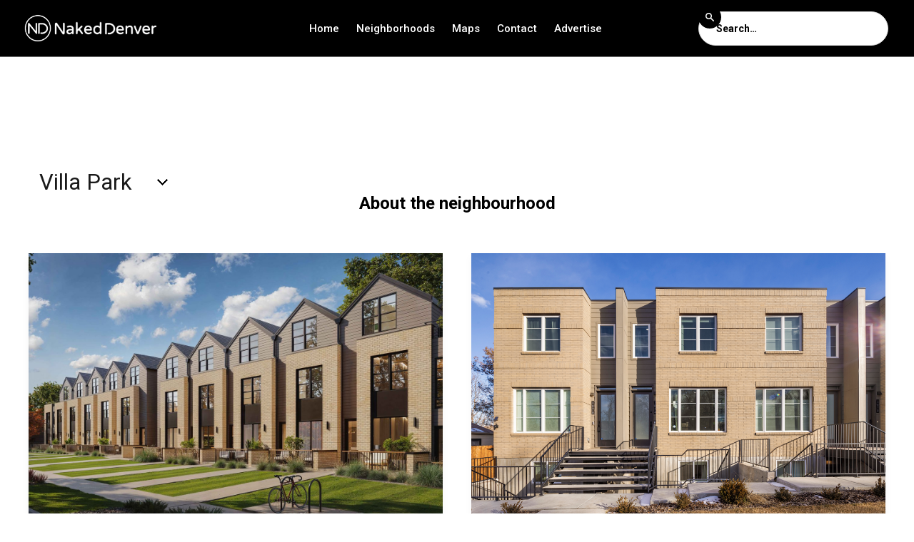

--- FILE ---
content_type: text/html
request_url: https://www.nakeddenver.com/tag/villa-park
body_size: 9654
content:
<!DOCTYPE html><!-- Last Published: Fri Dec 05 2025 21:01:17 GMT+0000 (Coordinated Universal Time) --><html data-wf-domain="www.nakeddenver.com" data-wf-page="65c975fcb3fbb4c954dc737f" data-wf-site="60dd00ca0438a490f0d5afa7" data-wf-collection="65c975fcb3fbb4c954dc72b5" data-wf-item-slug="villa-park"><head><meta charset="utf-8"/><title>Villa Park</title><meta content="Villa Park is a quiet west Denver neighborhood built on rolling hills. Single-family homes, townhouses and duplexes line curving streets, and Lakewood Gulch runs through the neighborhood, offering trails and green space." name="description"/><meta content="Villa Park" property="og:title"/><meta content="Villa Park is a quiet west Denver neighborhood built on rolling hills. Single-family homes, townhouses and duplexes line curving streets, and Lakewood Gulch runs through the neighborhood, offering trails and green space." property="og:description"/><meta content="Villa Park" property="twitter:title"/><meta content="Villa Park is a quiet west Denver neighborhood built on rolling hills. Single-family homes, townhouses and duplexes line curving streets, and Lakewood Gulch runs through the neighborhood, offering trails and green space." property="twitter:description"/><meta property="og:type" content="website"/><meta content="summary_large_image" name="twitter:card"/><meta content="width=device-width, initial-scale=1" name="viewport"/><meta content="google-site-verification=-kvTSO3wqtR7TeLGT2kJw36NLG1LMLMq0rEn36N65vs" name="google-site-verification"/><link href="https://cdn.prod.website-files.com/60dd00ca0438a490f0d5afa7/css/naked-denver-test.webflow.shared.104f48a1a.css" rel="stylesheet" type="text/css"/><style>@media (min-width:992px) {html.w-mod-js:not(.w-mod-ix) [data-w-id="4b0dc354-b8c6-1c7c-1713-60a25fb17617"] {-webkit-transform:translate3d(0px, 0px, 0) scale3d(1, 1, 1) rotateX(0) rotateY(0) rotateZ(0) skew(0, 0);-moz-transform:translate3d(0px, 0px, 0) scale3d(1, 1, 1) rotateX(0) rotateY(0) rotateZ(0) skew(0, 0);-ms-transform:translate3d(0px, 0px, 0) scale3d(1, 1, 1) rotateX(0) rotateY(0) rotateZ(0) skew(0, 0);transform:translate3d(0px, 0px, 0) scale3d(1, 1, 1) rotateX(0) rotateY(0) rotateZ(0) skew(0, 0);}html.w-mod-js:not(.w-mod-ix) [data-w-id="b5397f91-77d2-e0e8-69fb-6409e82e7074"] {-webkit-transform:translate3d(0px, 0px, 0) scale3d(1, 1, 1) rotateX(0) rotateY(0) rotateZ(0) skew(0, 0);-moz-transform:translate3d(0px, 0px, 0) scale3d(1, 1, 1) rotateX(0) rotateY(0) rotateZ(0) skew(0, 0);-ms-transform:translate3d(0px, 0px, 0) scale3d(1, 1, 1) rotateX(0) rotateY(0) rotateZ(0) skew(0, 0);transform:translate3d(0px, 0px, 0) scale3d(1, 1, 1) rotateX(0) rotateY(0) rotateZ(0) skew(0, 0);}}</style><link href="https://fonts.googleapis.com" rel="preconnect"/><link href="https://fonts.gstatic.com" rel="preconnect" crossorigin="anonymous"/><script src="https://ajax.googleapis.com/ajax/libs/webfont/1.6.26/webfont.js" type="text/javascript"></script><script type="text/javascript">WebFont.load({  google: {    families: ["Lato:100,100italic,300,300italic,400,400italic,700,700italic,900,900italic","Varela:400","Adamina:regular","Roboto:300,300italic,regular,500,700"]  }});</script><script type="text/javascript">!function(o,c){var n=c.documentElement,t=" w-mod-";n.className+=t+"js",("ontouchstart"in o||o.DocumentTouch&&c instanceof DocumentTouch)&&(n.className+=t+"touch")}(window,document);</script><link href="https://cdn.prod.website-files.com/60dd00ca0438a490f0d5afa7/60e4e02ccd905101ab2d6592_ND_2_Final32x32.png" rel="shortcut icon" type="image/x-icon"/><link href="https://cdn.prod.website-files.com/60dd00ca0438a490f0d5afa7/60e4e160a8fac804292d13f7_ND_2_Final%20256x256.png" rel="apple-touch-icon"/><script async="" src="https://www.googletagmanager.com/gtag/js?id=G-3VY8C9MEQT"></script><script type="text/javascript">window.dataLayer = window.dataLayer || [];function gtag(){dataLayer.push(arguments);}gtag('js', new Date());gtag('config', 'G-3VY8C9MEQT', {'anonymize_ip': false});</script><style>
{
-webkit-font-smoothing: antialiased; 
-moz-osx-font-smoothing: grayscale;
}
</style><script type="text/javascript">window.__WEBFLOW_CURRENCY_SETTINGS = {"currencyCode":"USD","symbol":"$","decimal":".","fractionDigits":2,"group":",","template":"{{wf {\"path\":\"symbol\",\"type\":\"PlainText\"} }} {{wf {\"path\":\"amount\",\"type\":\"CommercePrice\"} }} {{wf {\"path\":\"currencyCode\",\"type\":\"PlainText\"} }}","hideDecimalForWholeNumbers":false};</script></head><body><div class="page-wrap gray-bg"><nav class="nav navigation"><div class="full-container"><div class="nav-wrap"><a href="/" class="brand w-inline-block"><img src="https://cdn.prod.website-files.com/60dd00ca0438a490f0d5afa7/60f0eda60325e76365944934_logo%20white.png" loading="lazy" width="53" alt="" class="brand-image-3"/><img src="https://cdn.prod.website-files.com/60dd00ca0438a490f0d5afa7/60f0ed8a3996d852c8dee8d4_logo%20white%202.png" loading="lazy" width="174" sizes="(max-width: 991px) 100vw, 10vw" alt="" srcset="https://cdn.prod.website-files.com/60dd00ca0438a490f0d5afa7/60f0ed8a3996d852c8dee8d4_logo%20white%202-p-500.png 500w, https://cdn.prod.website-files.com/60dd00ca0438a490f0d5afa7/60f0ed8a3996d852c8dee8d4_logo%20white%202.png 587w" class="brand-image-3 text-img"/></a><div class="nav-menu-wrapper-desktop-2"><a href="/" class="nav-link-desktop-4">Home</a><a href="/neighborhoods" class="nav-link-desktop-4">Neighborhoods</a><a href="/maps" class="nav-link-desktop-4">Maps</a><a href="/contact-2/contact" class="nav-link-desktop-4">Contact</a><a href="/advertise" class="nav-link-desktop-4">Advertise</a></div><div class="nav-right-content"><form action="/search" class="nav-search w-form"><input class="search-input-3 w-input" maxlength="256" name="query" placeholder="Search…" type="search" id="search-main" required=""/><div class="nav-button-wrap"><input type="submit" class="search-button-3 w-button" value=""/><img src="https://cdn.prod.website-files.com/60dd00ca0438a490f0d5afa7/60dd00cb0438a4d10dd5b010_Search%20icon%20-%20light%20and%20dark.svg" loading="lazy" alt="" class="search-icon"/></div></form></div></div></div></nav><div class="section pos-relative"><div class="container z-index-100"><div class="cms-section-header"><div data-w-id="895a17d1-b090-033c-8478-faabee6944b3" class="heading-wrapper"><h1 class="heading-xl margin-0 margin--right-20">Villa Park</h1><img src="https://cdn.prod.website-files.com/60dd00ca0438a490f0d5afa7/617b09e45833b6b841b3378c_angle-arrow-down.png" loading="lazy" style="-webkit-transform:translate3d(0, 0, 0) scale3d(1, 1, 1) rotateX(0deg) rotateY(0) rotateZ(0) skew(0, 0);-moz-transform:translate3d(0, 0, 0) scale3d(1, 1, 1) rotateX(0deg) rotateY(0) rotateZ(0) skew(0, 0);-ms-transform:translate3d(0, 0, 0) scale3d(1, 1, 1) rotateX(0deg) rotateY(0) rotateZ(0) skew(0, 0);transform:translate3d(0, 0, 0) scale3d(1, 1, 1) rotateX(0deg) rotateY(0) rotateZ(0) skew(0, 0);transform-style:preserve-3d" alt="" class="image-5"/></div><div style="opacity:0;display:none" class="dropdown-wrapper"><div class="w-dyn-list"><div role="list" class="collection-list-4 w-dyn-items"><div role="listitem" class="collection-item-3 w-dyn-item"><a href="/tag/country-club" class="link-block-2 w-inline-block"><h1 class="headin-small"> Country Club</h1></a></div><div role="listitem" class="collection-item-3 w-dyn-item"><a href="/tag/arvada" class="link-block-2 w-inline-block"><h1 class="headin-small">Arvada</h1></a></div><div role="listitem" class="collection-item-3 w-dyn-item"><a href="/tag/athmar-park" class="link-block-2 w-inline-block"><h1 class="headin-small">Athmar Park</h1></a></div><div role="listitem" class="collection-item-3 w-dyn-item"><a href="/tag/auraria" class="link-block-2 w-inline-block"><h1 class="headin-small">Auraria</h1></a></div><div role="listitem" class="collection-item-3 w-dyn-item"><a href="/tag/aurora" class="link-block-2 w-inline-block"><h1 class="headin-small">Aurora</h1></a></div><div role="listitem" class="collection-item-3 w-dyn-item"><a href="/tag/bailey" class="link-block-2 w-inline-block"><h1 class="headin-small">Bailey</h1></a></div><div role="listitem" class="collection-item-3 w-dyn-item"><a href="/tag/baker" class="link-block-2 w-inline-block"><h1 class="headin-small">Baker</h1></a></div><div role="listitem" class="collection-item-3 w-dyn-item"><a href="/tag/barnum" class="link-block-2 w-inline-block"><h1 class="headin-small">Barnum</h1></a></div><div role="listitem" class="collection-item-3 w-dyn-item"><a href="/tag/barnum-west" class="link-block-2 w-inline-block"><h1 class="headin-small">Barnum West</h1></a></div><div role="listitem" class="collection-item-3 w-dyn-item"><a href="/tag/bear-valley" class="link-block-2 w-inline-block"><h1 class="headin-small">Bear Valley</h1></a></div><div role="listitem" class="collection-item-3 w-dyn-item"><a href="/tag/belcaro" class="link-block-2 w-inline-block"><h1 class="headin-small">Belcaro</h1></a></div><div role="listitem" class="collection-item-3 w-dyn-item"><a href="/tag/belllview-station" class="link-block-2 w-inline-block"><h1 class="headin-small">Belllview Station</h1></a></div><div role="listitem" class="collection-item-3 w-dyn-item"><a href="/tag/berkeley" class="link-block-2 w-inline-block"><h1 class="headin-small">Berkeley</h1></a></div><div role="listitem" class="collection-item-3 w-dyn-item"><a href="/tag/berkley" class="link-block-2 w-inline-block"><h1 class="headin-small">Berkley</h1></a></div><div role="listitem" class="collection-item-3 w-dyn-item"><a href="/tag/bonnie-brae" class="link-block-2 w-inline-block"><h1 class="headin-small">Bonnie Brae</h1></a></div><div role="listitem" class="collection-item-3 w-dyn-item"><a href="/tag/bonnie-brae-2" class="link-block-2 w-inline-block"><h1 class="headin-small">Bonnie Brae</h1></a></div><div role="listitem" class="collection-item-3 w-dyn-item"><a href="/tag/boulder" class="link-block-2 w-inline-block"><h1 class="headin-small">Boulder</h1></a></div><div role="listitem" class="collection-item-3 w-dyn-item"><a href="/tag/broomfield" class="link-block-2 w-inline-block"><h1 class="headin-small">Broomfield</h1></a></div><div role="listitem" class="collection-item-3 w-dyn-item"><a href="/tag/cbd" class="link-block-2 w-inline-block"><h1 class="headin-small">CBD</h1></a></div><div role="listitem" class="collection-item-3 w-dyn-item"><a href="/tag/capitol-hill" class="link-block-2 w-inline-block"><h1 class="headin-small">Capitol Hill</h1></a></div><div role="listitem" class="collection-item-3 w-dyn-item"><a href="/tag/castle-pines" class="link-block-2 w-inline-block"><h1 class="headin-small">Castle Pines</h1></a></div><div role="listitem" class="collection-item-3 w-dyn-item"><a href="/tag/castle-rock" class="link-block-2 w-inline-block"><h1 class="headin-small">Castle Rock</h1></a></div><div role="listitem" class="collection-item-3 w-dyn-item"><a href="/tag/centennial" class="link-block-2 w-inline-block"><h1 class="headin-small">Centennial</h1></a></div><div role="listitem" class="collection-item-3 w-dyn-item"><a href="/tag/central-park" class="link-block-2 w-inline-block"><h1 class="headin-small">Central Park</h1></a></div><div role="listitem" class="collection-item-3 w-dyn-item"><a href="/tag/chaffee-park" class="link-block-2 w-inline-block"><h1 class="headin-small">Chaffee Park</h1></a></div><div role="listitem" class="collection-item-3 w-dyn-item"><a href="/tag/cheesman-park" class="link-block-2 w-inline-block"><h1 class="headin-small">Cheesman Park</h1></a></div><div role="listitem" class="collection-item-3 w-dyn-item"><a href="/tag/cherry-creek" class="link-block-2 w-inline-block"><h1 class="headin-small">Cherry Creek</h1></a></div><div role="listitem" class="collection-item-3 w-dyn-item"><a href="/tag/city-park" class="link-block-2 w-inline-block"><h1 class="headin-small">City Park</h1></a></div><div role="listitem" class="collection-item-3 w-dyn-item"><a href="/tag/city-park-west" class="link-block-2 w-inline-block"><h1 class="headin-small">City Park West</h1></a></div><div role="listitem" class="collection-item-3 w-dyn-item"><a href="/tag/clayton" class="link-block-2 w-inline-block"><h1 class="headin-small">Clayton</h1></a></div><div role="listitem" class="collection-item-3 w-dyn-item"><a href="/tag/cole" class="link-block-2 w-inline-block"><h1 class="headin-small">Cole</h1></a></div><div role="listitem" class="collection-item-3 w-dyn-item"><a href="/tag/college-view-south-platte" class="link-block-2 w-inline-block"><h1 class="headin-small">College View-South Platte</h1></a></div><div role="listitem" class="collection-item-3 w-dyn-item"><a href="/tag/colorado" class="link-block-2 w-inline-block"><h1 class="headin-small">Colorado</h1></a></div><div role="listitem" class="collection-item-3 w-dyn-item"><a href="/tag/colorado-springs" class="link-block-2 w-inline-block"><h1 class="headin-small">Colorado Springs</h1></a></div><div role="listitem" class="collection-item-3 w-dyn-item"><a href="/tag/commerce-city" class="link-block-2 w-inline-block"><h1 class="headin-small">Commerce City</h1></a></div><div role="listitem" class="collection-item-3 w-dyn-item"><a href="/tag/congress-park" class="link-block-2 w-inline-block"><h1 class="headin-small">Congress Park</h1></a></div><div role="listitem" class="collection-item-3 w-dyn-item"><a href="/tag/cory-merrill" class="link-block-2 w-inline-block"><h1 class="headin-small">Cory-Merrill</h1></a></div><div role="listitem" class="collection-item-3 w-dyn-item"><a href="/tag/crestmoor-park" class="link-block-2 w-inline-block"><h1 class="headin-small">Crestmoor Park</h1></a></div><div role="listitem" class="collection-item-3 w-dyn-item"><a href="/tag/denver" class="link-block-2 w-inline-block"><h1 class="headin-small">Denver</h1></a></div><div role="listitem" class="collection-item-3 w-dyn-item"><a href="/tag/denver-international-airport" class="link-block-2 w-inline-block"><h1 class="headin-small">Denver International Airport</h1></a></div><div role="listitem" class="collection-item-3 w-dyn-item"><a href="/tag/denver-tech-center" class="link-block-2 w-inline-block"><h1 class="headin-small">Denver Tech Center</h1></a></div><div role="listitem" class="collection-item-3 w-dyn-item"><a href="/tag/dillon" class="link-block-2 w-inline-block"><h1 class="headin-small">Dillon</h1></a></div><div role="listitem" class="collection-item-3 w-dyn-item"><a href="/tag/downtown-denver" class="link-block-2 w-inline-block"><h1 class="headin-small">Downtown Denver</h1></a></div><div role="listitem" class="collection-item-3 w-dyn-item"><a href="/tag/east-colfax" class="link-block-2 w-inline-block"><h1 class="headin-small">East Colfax</h1></a></div><div role="listitem" class="collection-item-3 w-dyn-item"><a href="/tag/east-colfax-avenue" class="link-block-2 w-inline-block"><h1 class="headin-small">East Colfax Avenue</h1></a></div><div role="listitem" class="collection-item-3 w-dyn-item"><a href="/tag/edgewater" class="link-block-2 w-inline-block"><h1 class="headin-small">Edgewater</h1></a></div><div role="listitem" class="collection-item-3 w-dyn-item"><a href="/tag/elyria-swansea" class="link-block-2 w-inline-block"><h1 class="headin-small">Elyria Swansea</h1></a></div><div role="listitem" class="collection-item-3 w-dyn-item"><a href="/tag/englewood" class="link-block-2 w-inline-block"><h1 class="headin-small">Englewood</h1></a></div><div role="listitem" class="collection-item-3 w-dyn-item"><a href="/tag/evergreen" class="link-block-2 w-inline-block"><h1 class="headin-small">Evergreen</h1></a></div><div role="listitem" class="collection-item-3 w-dyn-item"><a href="/tag/five-points" class="link-block-2 w-inline-block"><h1 class="headin-small">Five Points</h1></a></div><div role="listitem" class="collection-item-3 w-dyn-item"><a href="/tag/fort-logan" class="link-block-2 w-inline-block"><h1 class="headin-small">Fort Logan</h1></a></div><div role="listitem" class="collection-item-3 w-dyn-item"><a href="/tag/franktown" class="link-block-2 w-inline-block"><h1 class="headin-small">Franktown</h1></a></div><div role="listitem" class="collection-item-3 w-dyn-item"><a href="/tag/gateway-green-valley-ranch" class="link-block-2 w-inline-block"><h1 class="headin-small">Gateway-Green Valley Ranch</h1></a></div><div role="listitem" class="collection-item-3 w-dyn-item"><a href="/tag/glendale" class="link-block-2 w-inline-block"><h1 class="headin-small">Glendale</h1></a></div><div role="listitem" class="collection-item-3 w-dyn-item"><a href="/tag/globeville" class="link-block-2 w-inline-block"><h1 class="headin-small">Globeville</h1></a></div><div role="listitem" class="collection-item-3 w-dyn-item"><a href="/tag/golden" class="link-block-2 w-inline-block"><h1 class="headin-small">Golden</h1></a></div><div role="listitem" class="collection-item-3 w-dyn-item"><a href="/tag/golden-triangle" class="link-block-2 w-inline-block"><h1 class="headin-small">Golden Triangle</h1></a></div><div role="listitem" class="collection-item-3 w-dyn-item"><a href="/tag/goldsmith" class="link-block-2 w-inline-block"><h1 class="headin-small">Goldsmith</h1></a></div><div role="listitem" class="collection-item-3 w-dyn-item"><a href="/tag/green-valley-ranch" class="link-block-2 w-inline-block"><h1 class="headin-small">Green Valley Ranch</h1></a></div><div role="listitem" class="collection-item-3 w-dyn-item"><a href="/tag/greenwood-village" class="link-block-2 w-inline-block"><h1 class="headin-small">Greenwood Village</h1></a></div><div role="listitem" class="collection-item-3 w-dyn-item"><a href="/tag/hale" class="link-block-2 w-inline-block"><h1 class="headin-small">Hale</h1></a></div><div role="listitem" class="collection-item-3 w-dyn-item"><a href="/tag/hampden" class="link-block-2 w-inline-block"><h1 class="headin-small">Hampden</h1></a></div><div role="listitem" class="collection-item-3 w-dyn-item"><a href="/tag/hampden-south" class="link-block-2 w-inline-block"><h1 class="headin-small">Hampden South</h1></a></div><div role="listitem" class="collection-item-3 w-dyn-item"><a href="/tag/harvey-park" class="link-block-2 w-inline-block"><h1 class="headin-small">Harvey Park</h1></a></div><div role="listitem" class="collection-item-3 w-dyn-item"><a href="/tag/harvey-park-south" class="link-block-2 w-inline-block"><h1 class="headin-small">Harvey Park South</h1></a></div><div role="listitem" class="collection-item-3 w-dyn-item"><a href="/tag/high-country" class="link-block-2 w-inline-block"><h1 class="headin-small">High Country</h1></a></div><div role="listitem" class="collection-item-3 w-dyn-item"><a href="/tag/highland" class="link-block-2 w-inline-block"><h1 class="headin-small">Highland</h1></a></div><div role="listitem" class="collection-item-3 w-dyn-item"><a href="/tag/hilltop" class="link-block-2 w-inline-block"><h1 class="headin-small">Hilltop</h1></a></div><div role="listitem" class="collection-item-3 w-dyn-item"><a href="/tag/hudson" class="link-block-2 w-inline-block"><h1 class="headin-small">Hudson</h1></a></div><div role="listitem" class="collection-item-3 w-dyn-item"><a href="/tag/i-70" class="link-block-2 w-inline-block"><h1 class="headin-small">I-70</h1></a></div><div role="listitem" class="collection-item-3 w-dyn-item"><a href="/tag/indian-creek" class="link-block-2 w-inline-block"><h1 class="headin-small">Indian Creek</h1></a></div><div role="listitem" class="collection-item-3 w-dyn-item"><a href="/tag/jefferson-park" class="link-block-2 w-inline-block"><h1 class="headin-small">Jefferson Park</h1></a></div><div role="listitem" class="collection-item-3 w-dyn-item"><a href="/tag/johnstown-2" class="link-block-2 w-inline-block"><h1 class="headin-small">Johnstown</h1></a></div><div role="listitem" class="collection-item-3 w-dyn-item"><a href="/tag/kennedy" class="link-block-2 w-inline-block"><h1 class="headin-small">Kennedy</h1></a></div><div role="listitem" class="collection-item-3 w-dyn-item"><a href="/tag/lakewood" class="link-block-2 w-inline-block"><h1 class="headin-small">Lakewood</h1></a></div><div role="listitem" class="collection-item-3 w-dyn-item"><a href="/tag/larimer-square" class="link-block-2 w-inline-block"><h1 class="headin-small">Larimer Square</h1></a></div><div role="listitem" class="collection-item-3 w-dyn-item"><a href="/tag/la-alma-lincoln-park" class="link-block-2 w-inline-block"><h1 class="headin-small">Lincoln Park</h1></a></div><div role="listitem" class="collection-item-3 w-dyn-item"><a href="/tag/listing" class="link-block-2 w-inline-block"><h1 class="headin-small">Listing</h1></a></div><div role="listitem" class="collection-item-3 w-dyn-item"><a href="/tag/littleton" class="link-block-2 w-inline-block"><h1 class="headin-small">Littleton</h1></a></div><div role="listitem" class="collection-item-3 w-dyn-item"><a href="/tag/lodo" class="link-block-2 w-inline-block"><h1 class="headin-small">LoDo</h1></a></div><div role="listitem" class="collection-item-3 w-dyn-item"><a href="/tag/lohi" class="link-block-2 w-inline-block"><h1 class="headin-small">LoHi</h1></a></div><div role="listitem" class="collection-item-3 w-dyn-item"><a href="/tag/lone-tree" class="link-block-2 w-inline-block"><h1 class="headin-small">Lone Tree</h1></a></div><div role="listitem" class="collection-item-3 w-dyn-item"><a href="/tag/longmont" class="link-block-2 w-inline-block"><h1 class="headin-small">Longmont</h1></a></div><div role="listitem" class="collection-item-3 w-dyn-item"><a href="/tag/loretto-heights" class="link-block-2 w-inline-block"><h1 class="headin-small">Loretto Heights</h1></a></div><div role="listitem" class="collection-item-3 w-dyn-item"><a href="/tag/lowry" class="link-block-2 w-inline-block"><h1 class="headin-small">Lowry</h1></a></div><div role="listitem" class="collection-item-3 w-dyn-item"><a href="/tag/lowry-field" class="link-block-2 w-inline-block"><h1 class="headin-small">Lowry Field</h1></a></div><div role="listitem" class="collection-item-3 w-dyn-item"><a href="/tag/mar-lee" class="link-block-2 w-inline-block"><h1 class="headin-small">Mar Lee</h1></a></div><div role="listitem" class="collection-item-3 w-dyn-item"><a href="/tag/marston" class="link-block-2 w-inline-block"><h1 class="headin-small">Marston</h1></a></div><div role="listitem" class="collection-item-3 w-dyn-item"><a href="/tag/montbello" class="link-block-2 w-inline-block"><h1 class="headin-small">Montbello</h1></a></div><div role="listitem" class="collection-item-3 w-dyn-item"><a href="/tag/montclair" class="link-block-2 w-inline-block"><h1 class="headin-small">Montclair</h1></a></div><div role="listitem" class="collection-item-3 w-dyn-item"><a href="/tag/morgan" class="link-block-2 w-inline-block"><h1 class="headin-small">Morgan</h1></a></div><div role="listitem" class="collection-item-3 w-dyn-item"><a href="/tag/morrison" class="link-block-2 w-inline-block"><h1 class="headin-small">Morrison</h1></a></div><div role="listitem" class="collection-item-3 w-dyn-item"><a href="/tag/north-broadway" class="link-block-2 w-inline-block"><h1 class="headin-small">North Broadway</h1></a></div><div role="listitem" class="collection-item-3 w-dyn-item"><a href="/tag/north-capitol-hill" class="link-block-2 w-inline-block"><h1 class="headin-small">North Capitol Hill</h1></a></div><div role="listitem" class="collection-item-3 w-dyn-item"><a href="/tag/north-denver" class="link-block-2 w-inline-block"><h1 class="headin-small">North Denver</h1></a></div><div role="listitem" class="collection-item-3 w-dyn-item"><a href="/tag/north-park-hill" class="link-block-2 w-inline-block"><h1 class="headin-small">North Park Hill</h1></a></div><div role="listitem" class="collection-item-3 w-dyn-item"><a href="/tag/northeast-park-hill" class="link-block-2 w-inline-block"><h1 class="headin-small">Northeast Park Hill</h1></a></div><div role="listitem" class="collection-item-3 w-dyn-item"><a href="/tag/observatory-park" class="link-block-2 w-inline-block"><h1 class="headin-small">Observatory Park</h1></a></div><div role="listitem" class="collection-item-3 w-dyn-item"><a href="/tag/overland" class="link-block-2 w-inline-block"><h1 class="headin-small">Overland</h1></a></div><div role="listitem" class="collection-item-3 w-dyn-item"><a href="/tag/park-hill" class="link-block-2 w-inline-block"><h1 class="headin-small">Park Hill</h1></a></div></div></div></div></div><h1 class="heading-inside-card top-35 w-condition-invisible">About the neighborhood</h1><h1 class="heading-inside-card">About the neighbourhood</h1><div class="text-block-7 w-dyn-bind-empty"></div><div class="column-full margin-top-56"><div class="w-dyn-list"><div role="list" class="grid-halves rows-40 w-dyn-items"><div role="listitem" class="w-dyn-item"><a data-w-id="4b0dc354-b8c6-1c7c-1713-60a25fb17617" href="/post/rare-opportunity-to-own-and-invest-in-denvers-newest-mid-century-townhomes" class="card-v5 w-inline-block"><img src="https://cdn.prod.website-files.com/60dd00cb0438a461bdd5afb5/67fea3eef1853551f5261633_350_10TH_AVE_%26_WOLFE_ROW_HOMES_ex01_op02_Final01_2025_03_20.jpg" loading="lazy" alt="" sizes="(max-width: 479px) 100vw, (max-width: 767px) 92vw, (max-width: 991px) 90vw, 44vw" srcset="https://cdn.prod.website-files.com/60dd00cb0438a461bdd5afb5/67fea3eef1853551f5261633_350_10TH_AVE_%26_WOLFE_ROW_HOMES_ex01_op02_Final01_2025_03_20-p-500.jpg 500w, https://cdn.prod.website-files.com/60dd00cb0438a461bdd5afb5/67fea3eef1853551f5261633_350_10TH_AVE_%26_WOLFE_ROW_HOMES_ex01_op02_Final01_2025_03_20-p-800.jpg 800w, https://cdn.prod.website-files.com/60dd00cb0438a461bdd5afb5/67fea3eef1853551f5261633_350_10TH_AVE_%26_WOLFE_ROW_HOMES_ex01_op02_Final01_2025_03_20-p-1080.jpg 1080w, https://cdn.prod.website-files.com/60dd00cb0438a461bdd5afb5/67fea3eef1853551f5261633_350_10TH_AVE_%26_WOLFE_ROW_HOMES_ex01_op02_Final01_2025_03_20-p-1600.jpg 1600w, https://cdn.prod.website-files.com/60dd00cb0438a461bdd5afb5/67fea3eef1853551f5261633_350_10TH_AVE_%26_WOLFE_ROW_HOMES_ex01_op02_Final01_2025_03_20-p-2000.jpg 2000w, https://cdn.prod.website-files.com/60dd00cb0438a461bdd5afb5/67fea3eef1853551f5261633_350_10TH_AVE_%26_WOLFE_ROW_HOMES_ex01_op02_Final01_2025_03_20-p-2600.jpg 2600w, https://cdn.prod.website-files.com/60dd00cb0438a461bdd5afb5/67fea3eef1853551f5261633_350_10TH_AVE_%26_WOLFE_ROW_HOMES_ex01_op02_Final01_2025_03_20.jpg 4000w" class="card-v5-image"/><div class="card-v5-content"><h2 class="heading-inside-card margin-0">Rare Opportunity to Own and Invest in Denver&#x27;s Newest Mid-Century Townhomes</h2><div class="card-data margin-top-24"><div class="label">Residential</div></div></div></a></div><div role="listitem" class="w-dyn-item"><a data-w-id="4b0dc354-b8c6-1c7c-1713-60a25fb17617" href="/post/income-generating-townhome-a-cant-miss-opportunity" class="card-v5 w-inline-block"><img src="https://cdn.prod.website-files.com/60dd00cb0438a461bdd5afb5/679d3314a9a29e672f042445_Screen%20Shot%202025-01-31%20at%201.30.09%20PM.png" loading="lazy" alt="" sizes="(max-width: 479px) 100vw, (max-width: 767px) 92vw, (max-width: 991px) 90vw, 44vw" srcset="https://cdn.prod.website-files.com/60dd00cb0438a461bdd5afb5/679d3314a9a29e672f042445_Screen%20Shot%202025-01-31%20at%201.30.09%20PM-p-500.png 500w, https://cdn.prod.website-files.com/60dd00cb0438a461bdd5afb5/679d3314a9a29e672f042445_Screen%20Shot%202025-01-31%20at%201.30.09%20PM-p-800.png 800w, https://cdn.prod.website-files.com/60dd00cb0438a461bdd5afb5/679d3314a9a29e672f042445_Screen%20Shot%202025-01-31%20at%201.30.09%20PM-p-1080.png 1080w, https://cdn.prod.website-files.com/60dd00cb0438a461bdd5afb5/679d3314a9a29e672f042445_Screen%20Shot%202025-01-31%20at%201.30.09%20PM.png 1088w" class="card-v5-image"/><div class="card-v5-content"><h2 class="heading-inside-card margin-0">Income Generating Townhome - A Can&#x27;t Miss Opportunity</h2><div class="card-data margin-top-24"><div class="label">Residential</div></div></div></a></div><div role="listitem" class="w-dyn-item"><a data-w-id="4b0dc354-b8c6-1c7c-1713-60a25fb17617" href="/post/request-for-higher-density-granted-in-villa-park" class="card-v5 w-inline-block"><img src="https://cdn.prod.website-files.com/60dd00cb0438a461bdd5afb5/63e1b6c2a5eca9035b9398f8_2023-02-04-08-35-57-705.PNG" loading="lazy" alt="" sizes="(max-width: 479px) 100vw, (max-width: 767px) 92vw, (max-width: 991px) 90vw, 44vw" srcset="https://cdn.prod.website-files.com/60dd00cb0438a461bdd5afb5/63e1b6c2a5eca9035b9398f8_2023-02-04-08-35-57-705-p-500.png 500w, https://cdn.prod.website-files.com/60dd00cb0438a461bdd5afb5/63e1b6c2a5eca9035b9398f8_2023-02-04-08-35-57-705-p-800.png 800w, https://cdn.prod.website-files.com/60dd00cb0438a461bdd5afb5/63e1b6c2a5eca9035b9398f8_2023-02-04-08-35-57-705-p-1080.png 1080w, https://cdn.prod.website-files.com/60dd00cb0438a461bdd5afb5/63e1b6c2a5eca9035b9398f8_2023-02-04-08-35-57-705.PNG 1280w" class="card-v5-image"/><div class="card-v5-content"><h2 class="heading-inside-card margin-0">Request for Higher Density Granted in Villa Park</h2><div class="card-data margin-top-24"><div class="label">Residential</div></div></div></a></div></div></div></div></div></div><div class="cms-tags-wrap"><div class="w-dyn-list"><div role="list" class="cms-tags-list w-dyn-items"><div role="listitem" class="cms-tags-item w-dyn-item"><a href="#" class="tag">Whittier</a></div><div role="listitem" class="cms-tags-item w-dyn-item"><a href="#" class="tag">Wellshire</a></div><div role="listitem" class="cms-tags-item w-dyn-item"><a href="#" class="tag">Valverde</a></div><div role="listitem" class="cms-tags-item w-dyn-item"><a href="#" class="tag">University Park</a></div><div role="listitem" class="cms-tags-item w-dyn-item"><a href="#" class="tag">University</a></div><div role="listitem" class="cms-tags-item w-dyn-item"><a href="#" class="tag">Union Station</a></div><div role="listitem" class="cms-tags-item w-dyn-item"><a href="#" class="tag">South Park Hill</a></div><div role="listitem" class="cms-tags-item w-dyn-item"><a href="#" class="tag">Skyland</a></div><div role="listitem" class="cms-tags-item w-dyn-item"><a href="#" class="tag">Rosedale</a></div><div role="listitem" class="cms-tags-item w-dyn-item"><a href="#" class="tag">Regis</a></div><div role="listitem" class="cms-tags-item w-dyn-item"><a href="#" class="tag">Northeast Park Hill</a></div><div role="listitem" class="cms-tags-item w-dyn-item"><a href="#" class="tag">North Park Hill</a></div><div role="listitem" class="cms-tags-item w-dyn-item"><a href="#" class="tag">North Capitol Hill</a></div><div role="listitem" class="cms-tags-item w-dyn-item"><a href="#" class="tag">Montclair</a></div><div role="listitem" class="cms-tags-item w-dyn-item"><a href="#" class="tag">Marston</a></div><div role="listitem" class="cms-tags-item w-dyn-item"><a href="#" class="tag">Mar Lee</a></div><div role="listitem" class="cms-tags-item w-dyn-item"><a href="#" class="tag">Lowry Field</a></div><div role="listitem" class="cms-tags-item w-dyn-item"><a href="#" class="tag">Kennedy</a></div><div role="listitem" class="cms-tags-item w-dyn-item"><a href="#" class="tag">Indian Creek</a></div><div role="listitem" class="cms-tags-item w-dyn-item"><a href="#" class="tag">Harvey Park South</a></div><div role="listitem" class="cms-tags-item w-dyn-item"><a href="#" class="tag">Harvey Park</a></div><div role="listitem" class="cms-tags-item w-dyn-item"><a href="#" class="tag">Hampden South</a></div><div role="listitem" class="cms-tags-item w-dyn-item"><a href="#" class="tag">Goldsmith</a></div><div role="listitem" class="cms-tags-item w-dyn-item"><a href="#" class="tag">Gateway-Green Valley Ranch</a></div><div role="listitem" class="cms-tags-item w-dyn-item"><a href="#" class="tag">College View-South Platte</a></div><div role="listitem" class="cms-tags-item w-dyn-item"><a href="#" class="tag">Chaffee Park</a></div><div role="listitem" class="cms-tags-item w-dyn-item"><a href="#" class="tag">CBD</a></div><div role="listitem" class="cms-tags-item w-dyn-item"><a href="#" class="tag">Belllview Station</a></div><div role="listitem" class="cms-tags-item w-dyn-item"><a href="#" class="tag">Berkeley</a></div><div role="listitem" class="cms-tags-item w-dyn-item"><a href="#" class="tag">Barnum West</a></div><div role="listitem" class="cms-tags-item w-dyn-item"><a href="#" class="tag">Barnum</a></div><div role="listitem" class="cms-tags-item w-dyn-item"><a href="#" class="tag">Auraria</a></div><div role="listitem" class="cms-tags-item w-dyn-item"><a href="#" class="tag">Green Valley Ranch</a></div><div role="listitem" class="cms-tags-item w-dyn-item"><a href="#" class="tag"> Country Club</a></div><div role="listitem" class="cms-tags-item w-dyn-item"><a href="#" class="tag">Parker</a></div><div role="listitem" class="cms-tags-item w-dyn-item"><a href="#" class="tag">Parker</a></div><div role="listitem" class="cms-tags-item w-dyn-item"><a href="#" class="tag">Castle Pines</a></div><div role="listitem" class="cms-tags-item w-dyn-item"><a href="#" class="tag">Thornton</a></div><div role="listitem" class="cms-tags-item w-dyn-item"><a href="#" class="tag">Elyria Swansea</a></div><div role="listitem" class="cms-tags-item w-dyn-item"><a href="#" class="tag">Hudson</a></div><div role="listitem" class="cms-tags-item w-dyn-item"><a href="#" class="tag">Edgewater</a></div><div role="listitem" class="cms-tags-item w-dyn-item"><a href="#" class="tag">Park Hill</a></div><div role="listitem" class="cms-tags-item w-dyn-item"><a href="#" class="tag">Partners</a></div><div role="listitem" class="cms-tags-item w-dyn-item"><a href="#" class="tag">North Denver</a></div><div role="listitem" class="cms-tags-item w-dyn-item"><a href="#" class="tag">Washington Park West</a></div><div role="listitem" class="cms-tags-item w-dyn-item"><a href="#" class="tag">Washington Park West</a></div><div role="listitem" class="cms-tags-item w-dyn-item"><a href="#" class="tag">Sun Valley</a></div><div role="listitem" class="cms-tags-item w-dyn-item"><a href="#" class="tag">Broomfield</a></div><div role="listitem" class="cms-tags-item w-dyn-item"><a href="#" class="tag">Greenwood Village</a></div><div role="listitem" class="cms-tags-item w-dyn-item"><a href="#" class="tag">Lone Tree</a></div><div role="listitem" class="cms-tags-item w-dyn-item"><a href="#" class="tag">Loretto Heights</a></div><div role="listitem" class="cms-tags-item w-dyn-item"><a href="#" class="tag">Bonnie Brae</a></div><div role="listitem" class="cms-tags-item w-dyn-item"><a href="#" class="tag">Bonnie Brae</a></div><div role="listitem" class="cms-tags-item w-dyn-item"><a href="#" class="tag">East Colfax Avenue</a></div><div role="listitem" class="cms-tags-item w-dyn-item"><a href="#" class="tag">Riverfront Park</a></div><div role="listitem" class="cms-tags-item w-dyn-item"><a href="#" class="tag">Colorado Springs</a></div><div role="listitem" class="cms-tags-item w-dyn-item"><a href="#" class="tag">Longmont</a></div><div role="listitem" class="cms-tags-item w-dyn-item"><a href="#" class="tag">Bear Valley</a></div><div role="listitem" class="cms-tags-item w-dyn-item"><a href="#" class="tag">I-70</a></div><div role="listitem" class="cms-tags-item w-dyn-item"><a href="#" class="tag">Sponsored</a></div><div role="listitem" class="cms-tags-item w-dyn-item"><a href="#" class="tag">Clayton</a></div><div role="listitem" class="cms-tags-item w-dyn-item"><a href="#" class="tag">Colorado</a></div><div role="listitem" class="cms-tags-item w-dyn-item"><a href="#" class="tag">Morrison</a></div><div role="listitem" class="cms-tags-item w-dyn-item"><a href="#" class="tag">Silverthorne</a></div><div role="listitem" class="cms-tags-item w-dyn-item"><a href="#" class="tag">Sedalia</a></div><div role="listitem" class="cms-tags-item w-dyn-item"><a href="#" class="tag">Speer</a></div><div role="listitem" class="cms-tags-item w-dyn-item"><a href="#" class="tag">Castle Rock</a></div><div role="listitem" class="cms-tags-item w-dyn-item"><a href="#" class="tag">Westwood</a></div><div role="listitem" class="cms-tags-item w-dyn-item"><a href="#" class="tag">Franktown</a></div><div role="listitem" class="cms-tags-item w-dyn-item"><a href="#" class="tag">High Country</a></div><div role="listitem" class="cms-tags-item w-dyn-item"><a href="#" class="tag">Bailey</a></div><div role="listitem" class="cms-tags-item w-dyn-item"><a href="#" class="tag">Dillon</a></div><div role="listitem" class="cms-tags-item w-dyn-item"><a href="#" class="tag">Ruby Hill</a></div><div role="listitem" class="cms-tags-item w-dyn-item"><a href="#" class="tag">Johnstown</a></div><div role="listitem" class="cms-tags-item w-dyn-item"><a href="#" class="tag">Larimer Square</a></div><div role="listitem" class="cms-tags-item w-dyn-item"><a href="#" class="tag">LoDo</a></div><div role="listitem" class="cms-tags-item w-dyn-item"><a href="#" class="tag">Belcaro</a></div><div role="listitem" class="cms-tags-item w-dyn-item"><a href="#" class="tag">Jefferson Park</a></div><div role="listitem" class="cms-tags-item w-dyn-item"><a href="#" class="tag">Glendale</a></div><div role="listitem" class="cms-tags-item w-dyn-item"><a href="#" class="tag">City Park</a></div><div role="listitem" class="cms-tags-item w-dyn-item"><a href="#" class="tag">Southmoor Park</a></div><div role="listitem" class="cms-tags-item w-dyn-item"><a href="#" class="tag">Highland</a></div><div role="listitem" class="cms-tags-item w-dyn-item"><a href="#" class="tag">Overland</a></div><div role="listitem" class="cms-tags-item w-dyn-item"><a href="#" class="tag">Athmar Park</a></div><div role="listitem" class="cms-tags-item w-dyn-item"><a href="#" class="tag">Littleton</a></div><div role="listitem" class="cms-tags-item w-dyn-item"><a href="#" class="tag">Villa Park</a></div><div role="listitem" class="cms-tags-item w-dyn-item"><a href="#" class="tag">Denver</a></div><div role="listitem" class="cms-tags-item w-dyn-item"><a href="#" class="tag">West Highland</a></div><div role="listitem" class="cms-tags-item w-dyn-item"><a href="#" class="tag">Denver International Airport</a></div><div role="listitem" class="cms-tags-item w-dyn-item"><a href="#" class="tag">Cole</a></div><div role="listitem" class="cms-tags-item w-dyn-item"><a href="#" class="tag">Centennial</a></div><div role="listitem" class="cms-tags-item w-dyn-item"><a href="#" class="tag">Sloan Lake</a></div><div role="listitem" class="cms-tags-item w-dyn-item"><a href="#" class="tag">North Broadway</a></div><div role="listitem" class="cms-tags-item w-dyn-item"><a href="#" class="tag">South Broadway</a></div><div role="listitem" class="cms-tags-item w-dyn-item"><a href="#" class="tag">Englewood</a></div><div role="listitem" class="cms-tags-item w-dyn-item"><a href="#" class="tag">Montbello</a></div><div role="listitem" class="cms-tags-item w-dyn-item"><a href="#" class="tag">University Hills</a></div><div role="listitem" class="cms-tags-item w-dyn-item"><a href="#" class="tag">Denver Tech Center</a></div><div role="listitem" class="cms-tags-item w-dyn-item"><a href="#" class="tag">Hampden</a></div><div role="listitem" class="cms-tags-item w-dyn-item"><a href="#" class="tag">Uptown</a></div></div></div></div><div class="section padding-0 footer"><div class="container"><div class="footer-v1-wrap"><div class="footer-v1-left-content"><div class="footer-links-wrap"><a href="/" class="footer-link white">Home</a><a href="/neighborhoods" class="footer-link white">Neighborhoods</a><a href="/maps" class="footer-link white">Maps</a><a href="/advertise" class="footer-link white">Advertise</a><a href="/contact-2/contact" class="footer-link white">Contact</a><a href="/privacy-policy" class="footer-link white">Privacy Policy</a></div></div><div class="footer-v1-right-content"><div class="social-links-wrapper"><a href="https://www.linkedin.com/company/74016130/admin/" target="_blank" class="social-icon-wrap w-inline-block"><img src="https://cdn.prod.website-files.com/60dd00ca0438a490f0d5afa7/60dda61dcbb85f3be00b567b_linkedin-.svg" loading="lazy" width="20" alt="Linked-In
" class="social-icon-light"/></a><a href="https://www.facebook.com/Naked-Denver-107518894897912" target="_blank" class="social-icon-wrap w-inline-block"><img src="https://cdn.prod.website-files.com/60dd00ca0438a490f0d5afa7/60dd00cb0438a4aea0d5afc1_facebook%20-%20light.png" loading="lazy" alt="Facebook
" class="social-icon-light"/></a><a href="https://www.instagram.com/nakeddenver/" target="_blank" class="social-icon-wrap w-inline-block"><img src="https://cdn.prod.website-files.com/60dd00ca0438a490f0d5afa7/60dd00cb0438a45aa4d5afbe_instagram%20-%20light.png" loading="lazy" alt="Instagram" class="social-icon-light"/></a><a href="https://twitter.com/NakedDenver_" target="_blank" class="social-icon-wrap w-inline-block"><img src="https://cdn.prod.website-files.com/60dd00ca0438a490f0d5afa7/60dd00cb0438a425a8d5afc2_twitter%20-%20light.png" loading="lazy" alt="Twitter
" class="social-icon-light"/></a></div></div><img src="https://cdn.prod.website-files.com/60dd00ca0438a490f0d5afa7/60e345486b20582a8b9b9e55_nakedenver-Final%202.svg" loading="lazy" width="315" alt="Naked Denver
" class="image-3 footer-img-white"/></div></div><div class="divider"></div><div class="container"></div></div></div><div class="page-wrap dark w-condition-invisible"><nav class="nav"><div class="full-container dark"><div class="nav-wrap"><a href="#" class="brand w-inline-block"><img src="https://cdn.prod.website-files.com/60dd00ca0438a490f0d5afa7/60dd00cb0438a4a523d5b00f_Logo%20-%20dark.svg" loading="lazy" alt="" class="brand-image"/></a><div class="nav-right-content"><form action="/search" class="nav-search w-form"><input class="search-input dark w-input" maxlength="256" name="query" placeholder="Search…" type="search" id="search-2" required=""/><div class="nav-button-wrap"><input type="submit" class="search-button dark w-button" value=""/><img src="https://cdn.prod.website-files.com/60dd00ca0438a490f0d5afa7/60dd00cb0438a4d10dd5b010_Search%20icon%20-%20light%20and%20dark.svg" loading="lazy" alt="" class="search-icon"/></div></form><div data-w-id="8eeede68-6892-86d3-3430-3c3f42950781" data-is-ix2-target="1" class="nav-lottie" data-animation-type="lottie" data-src="https://cdn.prod.website-files.com/60dd00ca0438a490f0d5afa7/60dd00cb0438a423a9d5afd7_Menu%20Icon%20-%20Dark.json" data-loop="0" data-direction="1" data-autoplay="0" data-renderer="svg" data-default-duration="2.5" data-duration="0"></div></div></div><div class="nav-menu dark"><div class="container nav-light"><a href="/old-home" class="nav-link dark">Home</a><a href="/" class="nav-link dark">Posts</a><a href="/about/about" class="nav-link dark">About</a><a href="/contact-2/contact" class="nav-link dark">Contact</a></div><div class="nav-menu-bg dark"></div></div></div></nav><div class="section pos-relative"><div class="container z-index-100"><div class="cms-section-header dark"><h1 class="heading-xl margin-0">Villa Park</h1></div><div class="cms-tags-wrap"><div class="w-dyn-list"><div role="list" class="cms-tags-list w-dyn-items"><div role="listitem" class="cms-tags-item w-dyn-item"><a href="/tag/whittier" class="tag dark">Whittier</a></div><div role="listitem" class="cms-tags-item w-dyn-item"><a href="/tag/wellshire" class="tag dark">Wellshire</a></div><div role="listitem" class="cms-tags-item w-dyn-item"><a href="/tag/valverde" class="tag dark">Valverde</a></div><div role="listitem" class="cms-tags-item w-dyn-item"><a href="/tag/university-park" class="tag dark">University Park</a></div><div role="listitem" class="cms-tags-item w-dyn-item"><a href="/tag/university" class="tag dark">University</a></div><div role="listitem" class="cms-tags-item w-dyn-item"><a href="/tag/union-station" class="tag dark">Union Station</a></div><div role="listitem" class="cms-tags-item w-dyn-item"><a href="/tag/south-park-hill" class="tag dark">South Park Hill</a></div><div role="listitem" class="cms-tags-item w-dyn-item"><a href="/tag/skyland" class="tag dark">Skyland</a></div><div role="listitem" class="cms-tags-item w-dyn-item"><a href="/tag/rosedale" class="tag dark">Rosedale</a></div><div role="listitem" class="cms-tags-item w-dyn-item"><a href="/tag/regis" class="tag dark">Regis</a></div><div role="listitem" class="cms-tags-item w-dyn-item"><a href="/tag/northeast-park-hill" class="tag dark">Northeast Park Hill</a></div><div role="listitem" class="cms-tags-item w-dyn-item"><a href="/tag/north-park-hill" class="tag dark">North Park Hill</a></div><div role="listitem" class="cms-tags-item w-dyn-item"><a href="/tag/north-capitol-hill" class="tag dark">North Capitol Hill</a></div><div role="listitem" class="cms-tags-item w-dyn-item"><a href="/tag/montclair" class="tag dark">Montclair</a></div><div role="listitem" class="cms-tags-item w-dyn-item"><a href="/tag/marston" class="tag dark">Marston</a></div><div role="listitem" class="cms-tags-item w-dyn-item"><a href="/tag/mar-lee" class="tag dark">Mar Lee</a></div><div role="listitem" class="cms-tags-item w-dyn-item"><a href="/tag/lowry-field" class="tag dark">Lowry Field</a></div><div role="listitem" class="cms-tags-item w-dyn-item"><a href="/tag/kennedy" class="tag dark">Kennedy</a></div><div role="listitem" class="cms-tags-item w-dyn-item"><a href="/tag/indian-creek" class="tag dark">Indian Creek</a></div><div role="listitem" class="cms-tags-item w-dyn-item"><a href="/tag/harvey-park-south" class="tag dark">Harvey Park South</a></div><div role="listitem" class="cms-tags-item w-dyn-item"><a href="/tag/harvey-park" class="tag dark">Harvey Park</a></div><div role="listitem" class="cms-tags-item w-dyn-item"><a href="/tag/hampden-south" class="tag dark">Hampden South</a></div><div role="listitem" class="cms-tags-item w-dyn-item"><a href="/tag/goldsmith" class="tag dark">Goldsmith</a></div><div role="listitem" class="cms-tags-item w-dyn-item"><a href="/tag/gateway-green-valley-ranch" class="tag dark">Gateway-Green Valley Ranch</a></div><div role="listitem" class="cms-tags-item w-dyn-item"><a href="/tag/college-view-south-platte" class="tag dark">College View-South Platte</a></div><div role="listitem" class="cms-tags-item w-dyn-item"><a href="/tag/chaffee-park" class="tag dark">Chaffee Park</a></div><div role="listitem" class="cms-tags-item w-dyn-item"><a href="/tag/cbd" class="tag dark">CBD</a></div><div role="listitem" class="cms-tags-item w-dyn-item"><a href="/tag/belllview-station" class="tag dark">Belllview Station</a></div><div role="listitem" class="cms-tags-item w-dyn-item"><a href="/tag/berkeley" class="tag dark">Berkeley</a></div><div role="listitem" class="cms-tags-item w-dyn-item"><a href="/tag/barnum-west" class="tag dark">Barnum West</a></div><div role="listitem" class="cms-tags-item w-dyn-item"><a href="/tag/barnum" class="tag dark">Barnum</a></div><div role="listitem" class="cms-tags-item w-dyn-item"><a href="/tag/auraria" class="tag dark">Auraria</a></div><div role="listitem" class="cms-tags-item w-dyn-item"><a href="/tag/green-valley-ranch" class="tag dark">Green Valley Ranch</a></div><div role="listitem" class="cms-tags-item w-dyn-item"><a href="/tag/country-club" class="tag dark"> Country Club</a></div><div role="listitem" class="cms-tags-item w-dyn-item"><a href="/tag/parker-2" class="tag dark">Parker</a></div><div role="listitem" class="cms-tags-item w-dyn-item"><a href="/tag/parker" class="tag dark">Parker</a></div><div role="listitem" class="cms-tags-item w-dyn-item"><a href="/tag/castle-pines" class="tag dark">Castle Pines</a></div><div role="listitem" class="cms-tags-item w-dyn-item"><a href="/tag/thornton" class="tag dark">Thornton</a></div><div role="listitem" class="cms-tags-item w-dyn-item"><a href="/tag/elyria-swansea" class="tag dark">Elyria Swansea</a></div><div role="listitem" class="cms-tags-item w-dyn-item"><a href="/tag/hudson" class="tag dark">Hudson</a></div><div role="listitem" class="cms-tags-item w-dyn-item"><a href="/tag/edgewater" class="tag dark">Edgewater</a></div><div role="listitem" class="cms-tags-item w-dyn-item"><a href="/tag/park-hill" class="tag dark">Park Hill</a></div><div role="listitem" class="cms-tags-item w-dyn-item"><a href="/tag/partners" class="tag dark">Partners</a></div><div role="listitem" class="cms-tags-item w-dyn-item"><a href="/tag/north-denver" class="tag dark">North Denver</a></div><div role="listitem" class="cms-tags-item w-dyn-item"><a href="/tag/washington-park-west-2" class="tag dark">Washington Park West</a></div><div role="listitem" class="cms-tags-item w-dyn-item"><a href="/tag/washington-park-west" class="tag dark">Washington Park West</a></div><div role="listitem" class="cms-tags-item w-dyn-item"><a href="/tag/sun-valley" class="tag dark">Sun Valley</a></div><div role="listitem" class="cms-tags-item w-dyn-item"><a href="/tag/broomfield" class="tag dark">Broomfield</a></div><div role="listitem" class="cms-tags-item w-dyn-item"><a href="/tag/greenwood-village" class="tag dark">Greenwood Village</a></div><div role="listitem" class="cms-tags-item w-dyn-item"><a href="/tag/lone-tree" class="tag dark">Lone Tree</a></div><div role="listitem" class="cms-tags-item w-dyn-item"><a href="/tag/loretto-heights" class="tag dark">Loretto Heights</a></div><div role="listitem" class="cms-tags-item w-dyn-item"><a href="/tag/bonnie-brae-2" class="tag dark">Bonnie Brae</a></div><div role="listitem" class="cms-tags-item w-dyn-item"><a href="/tag/bonnie-brae" class="tag dark">Bonnie Brae</a></div><div role="listitem" class="cms-tags-item w-dyn-item"><a href="/tag/east-colfax-avenue" class="tag dark">East Colfax Avenue</a></div><div role="listitem" class="cms-tags-item w-dyn-item"><a href="/tag/riverfront-park" class="tag dark">Riverfront Park</a></div><div role="listitem" class="cms-tags-item w-dyn-item"><a href="/tag/colorado-springs" class="tag dark">Colorado Springs</a></div><div role="listitem" class="cms-tags-item w-dyn-item"><a href="/tag/longmont" class="tag dark">Longmont</a></div><div role="listitem" class="cms-tags-item w-dyn-item"><a href="/tag/bear-valley" class="tag dark">Bear Valley</a></div><div role="listitem" class="cms-tags-item w-dyn-item"><a href="/tag/i-70" class="tag dark">I-70</a></div><div role="listitem" class="cms-tags-item w-dyn-item"><a href="/tag/sponsored" class="tag dark">Sponsored</a></div><div role="listitem" class="cms-tags-item w-dyn-item"><a href="/tag/clayton" class="tag dark">Clayton</a></div><div role="listitem" class="cms-tags-item w-dyn-item"><a href="/tag/colorado" class="tag dark">Colorado</a></div><div role="listitem" class="cms-tags-item w-dyn-item"><a href="/tag/morrison" class="tag dark">Morrison</a></div><div role="listitem" class="cms-tags-item w-dyn-item"><a href="/tag/silverthorne" class="tag dark">Silverthorne</a></div><div role="listitem" class="cms-tags-item w-dyn-item"><a href="/tag/sedalia" class="tag dark">Sedalia</a></div><div role="listitem" class="cms-tags-item w-dyn-item"><a href="/tag/speer" class="tag dark">Speer</a></div><div role="listitem" class="cms-tags-item w-dyn-item"><a href="/tag/castle-rock" class="tag dark">Castle Rock</a></div><div role="listitem" class="cms-tags-item w-dyn-item"><a href="/tag/westwood" class="tag dark">Westwood</a></div><div role="listitem" class="cms-tags-item w-dyn-item"><a href="/tag/franktown" class="tag dark">Franktown</a></div><div role="listitem" class="cms-tags-item w-dyn-item"><a href="/tag/high-country" class="tag dark">High Country</a></div><div role="listitem" class="cms-tags-item w-dyn-item"><a href="/tag/bailey" class="tag dark">Bailey</a></div><div role="listitem" class="cms-tags-item w-dyn-item"><a href="/tag/dillon" class="tag dark">Dillon</a></div><div role="listitem" class="cms-tags-item w-dyn-item"><a href="/tag/ruby-hill" class="tag dark">Ruby Hill</a></div><div role="listitem" class="cms-tags-item w-dyn-item"><a href="/tag/johnstown-2" class="tag dark">Johnstown</a></div><div role="listitem" class="cms-tags-item w-dyn-item"><a href="/tag/larimer-square" class="tag dark">Larimer Square</a></div><div role="listitem" class="cms-tags-item w-dyn-item"><a href="/tag/lodo" class="tag dark">LoDo</a></div><div role="listitem" class="cms-tags-item w-dyn-item"><a href="/tag/belcaro" class="tag dark">Belcaro</a></div><div role="listitem" class="cms-tags-item w-dyn-item"><a href="/tag/jefferson-park" class="tag dark">Jefferson Park</a></div><div role="listitem" class="cms-tags-item w-dyn-item"><a href="/tag/glendale" class="tag dark">Glendale</a></div><div role="listitem" class="cms-tags-item w-dyn-item"><a href="/tag/city-park" class="tag dark">City Park</a></div><div role="listitem" class="cms-tags-item w-dyn-item"><a href="/tag/southmoor-park" class="tag dark">Southmoor Park</a></div><div role="listitem" class="cms-tags-item w-dyn-item"><a href="/tag/highland" class="tag dark">Highland</a></div><div role="listitem" class="cms-tags-item w-dyn-item"><a href="/tag/overland" class="tag dark">Overland</a></div><div role="listitem" class="cms-tags-item w-dyn-item"><a href="/tag/athmar-park" class="tag dark">Athmar Park</a></div><div role="listitem" class="cms-tags-item w-dyn-item"><a href="/tag/littleton" class="tag dark">Littleton</a></div><div role="listitem" class="cms-tags-item w-dyn-item"><a href="/tag/villa-park" aria-current="page" class="tag dark w--current">Villa Park</a></div><div role="listitem" class="cms-tags-item w-dyn-item"><a href="/tag/denver" class="tag dark">Denver</a></div><div role="listitem" class="cms-tags-item w-dyn-item"><a href="/tag/west-highland" class="tag dark">West Highland</a></div><div role="listitem" class="cms-tags-item w-dyn-item"><a href="/tag/denver-international-airport" class="tag dark">Denver International Airport</a></div><div role="listitem" class="cms-tags-item w-dyn-item"><a href="/tag/cole" class="tag dark">Cole</a></div><div role="listitem" class="cms-tags-item w-dyn-item"><a href="/tag/centennial" class="tag dark">Centennial</a></div><div role="listitem" class="cms-tags-item w-dyn-item"><a href="/tag/sloan-lake" class="tag dark">Sloan Lake</a></div><div role="listitem" class="cms-tags-item w-dyn-item"><a href="/tag/north-broadway" class="tag dark">North Broadway</a></div><div role="listitem" class="cms-tags-item w-dyn-item"><a href="/tag/south-broadway" class="tag dark">South Broadway</a></div><div role="listitem" class="cms-tags-item w-dyn-item"><a href="/tag/englewood" class="tag dark">Englewood</a></div><div role="listitem" class="cms-tags-item w-dyn-item"><a href="/tag/montbello" class="tag dark">Montbello</a></div><div role="listitem" class="cms-tags-item w-dyn-item"><a href="/tag/university-hills-2" class="tag dark">University Hills</a></div><div role="listitem" class="cms-tags-item w-dyn-item"><a href="/tag/denver-tech-center" class="tag dark">Denver Tech Center</a></div><div role="listitem" class="cms-tags-item w-dyn-item"><a href="/tag/hampden" class="tag dark">Hampden</a></div><div role="listitem" class="cms-tags-item w-dyn-item"><a href="/tag/uptown" class="tag dark">Uptown</a></div></div></div></div><div class="column-full margin-top-56"><div class="w-dyn-list"><div role="list" class="grid-halves rows-40 w-dyn-items"><div role="listitem" class="w-dyn-item"><a data-w-id="b5397f91-77d2-e0e8-69fb-6409e82e7074" href="/post/rare-opportunity-to-own-and-invest-in-denvers-newest-mid-century-townhomes" class="card-v5 w-inline-block"><img src="https://cdn.prod.website-files.com/60dd00cb0438a461bdd5afb5/67fea3eef1853551f5261633_350_10TH_AVE_%26_WOLFE_ROW_HOMES_ex01_op02_Final01_2025_03_20.jpg" loading="lazy" alt="" sizes="100vw" srcset="https://cdn.prod.website-files.com/60dd00cb0438a461bdd5afb5/67fea3eef1853551f5261633_350_10TH_AVE_%26_WOLFE_ROW_HOMES_ex01_op02_Final01_2025_03_20-p-500.jpg 500w, https://cdn.prod.website-files.com/60dd00cb0438a461bdd5afb5/67fea3eef1853551f5261633_350_10TH_AVE_%26_WOLFE_ROW_HOMES_ex01_op02_Final01_2025_03_20-p-800.jpg 800w, https://cdn.prod.website-files.com/60dd00cb0438a461bdd5afb5/67fea3eef1853551f5261633_350_10TH_AVE_%26_WOLFE_ROW_HOMES_ex01_op02_Final01_2025_03_20-p-1080.jpg 1080w, https://cdn.prod.website-files.com/60dd00cb0438a461bdd5afb5/67fea3eef1853551f5261633_350_10TH_AVE_%26_WOLFE_ROW_HOMES_ex01_op02_Final01_2025_03_20-p-1600.jpg 1600w, https://cdn.prod.website-files.com/60dd00cb0438a461bdd5afb5/67fea3eef1853551f5261633_350_10TH_AVE_%26_WOLFE_ROW_HOMES_ex01_op02_Final01_2025_03_20-p-2000.jpg 2000w, https://cdn.prod.website-files.com/60dd00cb0438a461bdd5afb5/67fea3eef1853551f5261633_350_10TH_AVE_%26_WOLFE_ROW_HOMES_ex01_op02_Final01_2025_03_20-p-2600.jpg 2600w, https://cdn.prod.website-files.com/60dd00cb0438a461bdd5afb5/67fea3eef1853551f5261633_350_10TH_AVE_%26_WOLFE_ROW_HOMES_ex01_op02_Final01_2025_03_20.jpg 4000w" class="card-v5-image"/><div class="card-v5-content dark"><h2 class="heading-inside-card margin-0">Rare Opportunity to Own and Invest in Denver&#x27;s Newest Mid-Century Townhomes</h2><div class="card-data margin-top-24"><div class="label dark">Residential</div><div class="card-data-wrap mobile-fix"><div class="text-small dark">Apr 18</div><div class="card-data-divider dark">/</div><div class="text-small dark">4 min read</div></div></div></div></a></div><div role="listitem" class="w-dyn-item"><a data-w-id="b5397f91-77d2-e0e8-69fb-6409e82e7074" href="/post/income-generating-townhome-a-cant-miss-opportunity" class="card-v5 w-inline-block"><img src="https://cdn.prod.website-files.com/60dd00cb0438a461bdd5afb5/679d3314a9a29e672f042445_Screen%20Shot%202025-01-31%20at%201.30.09%20PM.png" loading="lazy" alt="" sizes="100vw" srcset="https://cdn.prod.website-files.com/60dd00cb0438a461bdd5afb5/679d3314a9a29e672f042445_Screen%20Shot%202025-01-31%20at%201.30.09%20PM-p-500.png 500w, https://cdn.prod.website-files.com/60dd00cb0438a461bdd5afb5/679d3314a9a29e672f042445_Screen%20Shot%202025-01-31%20at%201.30.09%20PM-p-800.png 800w, https://cdn.prod.website-files.com/60dd00cb0438a461bdd5afb5/679d3314a9a29e672f042445_Screen%20Shot%202025-01-31%20at%201.30.09%20PM-p-1080.png 1080w, https://cdn.prod.website-files.com/60dd00cb0438a461bdd5afb5/679d3314a9a29e672f042445_Screen%20Shot%202025-01-31%20at%201.30.09%20PM.png 1088w" class="card-v5-image"/><div class="card-v5-content dark"><h2 class="heading-inside-card margin-0">Income Generating Townhome - A Can&#x27;t Miss Opportunity</h2><div class="card-data margin-top-24"><div class="label dark">Residential</div><div class="card-data-wrap mobile-fix"><div class="text-small dark">Jan 30</div><div class="card-data-divider dark">/</div><div class="text-small dark">3 min read</div></div></div></div></a></div><div role="listitem" class="w-dyn-item"><a data-w-id="b5397f91-77d2-e0e8-69fb-6409e82e7074" href="/post/request-for-higher-density-granted-in-villa-park" class="card-v5 w-inline-block"><img src="https://cdn.prod.website-files.com/60dd00cb0438a461bdd5afb5/63e1b6c2a5eca9035b9398f8_2023-02-04-08-35-57-705.PNG" loading="lazy" alt="" sizes="100vw" srcset="https://cdn.prod.website-files.com/60dd00cb0438a461bdd5afb5/63e1b6c2a5eca9035b9398f8_2023-02-04-08-35-57-705-p-500.png 500w, https://cdn.prod.website-files.com/60dd00cb0438a461bdd5afb5/63e1b6c2a5eca9035b9398f8_2023-02-04-08-35-57-705-p-800.png 800w, https://cdn.prod.website-files.com/60dd00cb0438a461bdd5afb5/63e1b6c2a5eca9035b9398f8_2023-02-04-08-35-57-705-p-1080.png 1080w, https://cdn.prod.website-files.com/60dd00cb0438a461bdd5afb5/63e1b6c2a5eca9035b9398f8_2023-02-04-08-35-57-705.PNG 1280w" class="card-v5-image"/><div class="card-v5-content dark"><h2 class="heading-inside-card margin-0">Request for Higher Density Granted in Villa Park</h2><div class="card-data margin-top-24"><div class="label dark">Residential</div><div class="card-data-wrap mobile-fix"><div class="text-small dark">Feb 20</div><div class="card-data-divider dark">/</div><div class="text-small dark">3 min read</div></div></div></div></a></div></div></div></div></div></div><div class="section-dark-bg"><div class="container"><div class="grid-halves newsletter"><div class="column-small"><h3 class="heading-newsletter">Weekly<br/>Newsletter.</h3><div class="newsletter-list-wrap"><div class="newsletter-list-item"><img src="https://cdn.prod.website-files.com/60dd00ca0438a490f0d5afa7/60dd00cb0438a4a62dd5b013_checkmark.svg" loading="lazy" alt="" class="newscheck-check-icon"/><div class="newsletter-list-text">Travel discounts</div></div><div class="newsletter-list-item"><img src="https://cdn.prod.website-files.com/60dd00ca0438a490f0d5afa7/60dd00cb0438a4a62dd5b013_checkmark.svg" loading="lazy" alt="" class="newscheck-check-icon"/><div class="newsletter-list-text">Business posts</div></div><div class="newsletter-list-item"><img src="https://cdn.prod.website-files.com/60dd00ca0438a490f0d5afa7/60dd00cb0438a4a62dd5b013_checkmark.svg" loading="lazy" alt="" class="newscheck-check-icon"/><div class="newsletter-list-text">Best of culinary</div></div><div class="newsletter-list-item last"><img src="https://cdn.prod.website-files.com/60dd00ca0438a490f0d5afa7/60dd00cb0438a4a62dd5b013_checkmark.svg" loading="lazy" alt="" class="newscheck-check-icon"/><div class="newsletter-list-text">Updated tech news</div></div></div></div><div id="w-node-_51789507-65c5-bffb-9bac-80b8d1d46ad1-d1d46ab8" class="column-medium"><div id="Dark-Newsletter-Form" class="margin-0 w-form"><form id="email-form" name="email-form" data-name="Email Form" method="get" class="newsletter-field-wrap" data-wf-page-id="65c975fcb3fbb4c954dc737f" data-wf-element-id="51789507-65c5-bffb-9bac-80b8d1d46ad3"><div class="newsletter-email-wrap"><input class="newsletter-field w-input" maxlength="256" name="Newsletter-name-2" data-name="Newsletter Name 2" placeholder="Name" type="text" id="Newsletter-name-2"/></div><div class="newsletter-email-wrap margin-top-12"><input class="newsletter-field w-input" maxlength="256" name="Newsletter-email-2" data-name="Newsletter Email 2" placeholder="Email" type="email" id="Newsletter-email-2"/><div class="newsletter-field-submit-wrap"><input type="submit" data-wait="Please wait..." class="button-icon newsletter w-button" value=""/><img src="https://cdn.prod.website-files.com/60dd00ca0438a490f0d5afa7/60dd00cb0438a460fad5b00d_Arrow%20link%20-%20dark.svg" loading="lazy" alt="Dark Arrow Link" class="arrow-16 newsletter"/></div></div></form><div class="w-form-done"><div>Thank you! Your submission has been received!</div></div><div class="w-form-fail"><div>Oops! Something went wrong while submitting the form.</div></div></div></div></div></div></div><div class="section padding-0"><div class="container"><div class="footer-v1-wrap"><div class="footer-v1-left-content"><div class="footer-links-wrap"><a href="#" class="footer-link dark">Intro</a><a href="/home/home-1-dark" class="footer-link dark">Home</a><a href="/post-grids/2-col-sidebar-dark" class="footer-link dark">Posts</a><a href="/about/about-dark" class="footer-link dark">About</a><a href="/contact-2/contact-dark" class="footer-link dark">Contact</a></div></div><div class="footer-v1-right-content"><a href="https://www.twitter.com" target="_blank" class="social-icon-wrap dark w-inline-block"><img src="https://cdn.prod.website-files.com/60dd00ca0438a490f0d5afa7/60dd00cb0438a48805d5afc6_twitter%20-%20dark.png" loading="lazy" alt="Twitter Dark"/></a><a href="https://www.facebook.com" target="_blank" class="social-icon-wrap dark w-inline-block"><img src="https://cdn.prod.website-files.com/60dd00ca0438a490f0d5afa7/60dd00cb0438a44023d5afbb_facebook%20-%20dark.png" loading="lazy" alt="Facebook Dark Logo"/></a><a href="https://www.instagram.com" target="_blank" class="social-icon-wrap dark w-inline-block"><img src="https://cdn.prod.website-files.com/60dd00ca0438a490f0d5afa7/60dd00cb0438a4322dd5afc0_instagram%20-%20dark.png" loading="lazy" alt="Instagram Dark Logo"/></a><a href="https://www.spotify.com" target="_blank" class="social-icon-wrap dark w-inline-block"><img src="https://cdn.prod.website-files.com/60dd00ca0438a490f0d5afa7/60dd00cb0438a4b1f4d5afc3_spotify%20-%20dark.png" loading="lazy" alt="Spotify Dark Logo"/></a><a href="https://www.youtube.com" target="_blank" class="social-icon-wrap dark w-inline-block"><img src="https://cdn.prod.website-files.com/60dd00ca0438a490f0d5afa7/60dd00cb0438a411b4d5afc5_youtube%20-%20dark.png" loading="lazy" alt="YouTube Dark Logo"/></a><a href="https://www.pinterest.com" target="_blank" class="social-icon-wrap dark w-inline-block"><img src="https://cdn.prod.website-files.com/60dd00ca0438a490f0d5afa7/60dd00cb0438a41c5ad5afbd_pinterest%20-%20dark.png" loading="lazy" alt="Pinterest Dark Logo"/></a></div></div></div><div class="divider dark"></div><div class="container"><div class="template-links-wrap"><div class="template-links-left"><a href="https://www.webflow.com" target="_blank" class="footer-link dark">Powered by Webflow</a><a href="https://leonardomattar.com" target="_blank" class="footer-link dark">Created by Leonardo Mattar</a></div><div class="template-links-right"><a href="/template/style-guide" class="template-link text-white">Style Guide</a><a href="/template/get-started" class="template-link text-white">Get Started</a><a href="/template/licensing" class="template-link text-white">Licensing</a><a href="/template/changelog" class="template-link text-white">Changelog</a><a href="https://webflow.com/templates/html/theblog-blog-website-template" target="_blank" class="template-link last text-white">Purchase</a></div></div></div></div></div><div class="w-embed"><style>
::-webkit-scrollbar {
    width: 0;  /* Remove scrollbar space */
    background: transparent;  /* Optional: just make scrollbar invisible */
}
/* Optional: show position indicator in red */
::-webkit-scrollbar-thumb {
    background: #FF0000;
}
</style></div><script src="https://d3e54v103j8qbb.cloudfront.net/js/jquery-3.5.1.min.dc5e7f18c8.js?site=60dd00ca0438a490f0d5afa7" type="text/javascript" integrity="sha256-9/aliU8dGd2tb6OSsuzixeV4y/faTqgFtohetphbbj0=" crossorigin="anonymous"></script><script src="https://cdn.prod.website-files.com/60dd00ca0438a490f0d5afa7/js/webflow.schunk.758d077e419990f3.js" type="text/javascript"></script><script src="https://cdn.prod.website-files.com/60dd00ca0438a490f0d5afa7/js/webflow.schunk.76486057c7db86f6.js" type="text/javascript"></script><script src="https://cdn.prod.website-files.com/60dd00ca0438a490f0d5afa7/js/webflow.37410431.f66987262625ba34.js" type="text/javascript"></script></body></html>

--- FILE ---
content_type: text/css
request_url: https://cdn.prod.website-files.com/60dd00ca0438a490f0d5afa7/css/naked-denver-test.webflow.shared.104f48a1a.css
body_size: 27748
content:
html {
  -webkit-text-size-adjust: 100%;
  -ms-text-size-adjust: 100%;
  font-family: sans-serif;
}

body {
  margin: 0;
}

article, aside, details, figcaption, figure, footer, header, hgroup, main, menu, nav, section, summary {
  display: block;
}

audio, canvas, progress, video {
  vertical-align: baseline;
  display: inline-block;
}

audio:not([controls]) {
  height: 0;
  display: none;
}

[hidden], template {
  display: none;
}

a {
  background-color: #0000;
}

a:active, a:hover {
  outline: 0;
}

abbr[title] {
  border-bottom: 1px dotted;
}

b, strong {
  font-weight: bold;
}

dfn {
  font-style: italic;
}

h1 {
  margin: .67em 0;
  font-size: 2em;
}

mark {
  color: #000;
  background: #ff0;
}

small {
  font-size: 80%;
}

sub, sup {
  vertical-align: baseline;
  font-size: 75%;
  line-height: 0;
  position: relative;
}

sup {
  top: -.5em;
}

sub {
  bottom: -.25em;
}

img {
  border: 0;
}

svg:not(:root) {
  overflow: hidden;
}

hr {
  box-sizing: content-box;
  height: 0;
}

pre {
  overflow: auto;
}

code, kbd, pre, samp {
  font-family: monospace;
  font-size: 1em;
}

button, input, optgroup, select, textarea {
  color: inherit;
  font: inherit;
  margin: 0;
}

button {
  overflow: visible;
}

button, select {
  text-transform: none;
}

button, html input[type="button"], input[type="reset"] {
  -webkit-appearance: button;
  cursor: pointer;
}

button[disabled], html input[disabled] {
  cursor: default;
}

button::-moz-focus-inner, input::-moz-focus-inner {
  border: 0;
  padding: 0;
}

input {
  line-height: normal;
}

input[type="checkbox"], input[type="radio"] {
  box-sizing: border-box;
  padding: 0;
}

input[type="number"]::-webkit-inner-spin-button, input[type="number"]::-webkit-outer-spin-button {
  height: auto;
}

input[type="search"] {
  -webkit-appearance: none;
}

input[type="search"]::-webkit-search-cancel-button, input[type="search"]::-webkit-search-decoration {
  -webkit-appearance: none;
}

legend {
  border: 0;
  padding: 0;
}

textarea {
  overflow: auto;
}

optgroup {
  font-weight: bold;
}

table {
  border-collapse: collapse;
  border-spacing: 0;
}

td, th {
  padding: 0;
}

@font-face {
  font-family: webflow-icons;
  src: url("[data-uri]") format("truetype");
  font-weight: normal;
  font-style: normal;
}

[class^="w-icon-"], [class*=" w-icon-"] {
  speak: none;
  font-variant: normal;
  text-transform: none;
  -webkit-font-smoothing: antialiased;
  -moz-osx-font-smoothing: grayscale;
  font-style: normal;
  font-weight: normal;
  line-height: 1;
  font-family: webflow-icons !important;
}

.w-icon-slider-right:before {
  content: "";
}

.w-icon-slider-left:before {
  content: "";
}

.w-icon-nav-menu:before {
  content: "";
}

.w-icon-arrow-down:before, .w-icon-dropdown-toggle:before {
  content: "";
}

.w-icon-file-upload-remove:before {
  content: "";
}

.w-icon-file-upload-icon:before {
  content: "";
}

* {
  box-sizing: border-box;
}

html {
  height: 100%;
}

body {
  color: #333;
  background-color: #fff;
  min-height: 100%;
  margin: 0;
  font-family: Arial, sans-serif;
  font-size: 14px;
  line-height: 20px;
}

img {
  vertical-align: middle;
  max-width: 100%;
  display: inline-block;
}

html.w-mod-touch * {
  background-attachment: scroll !important;
}

.w-block {
  display: block;
}

.w-inline-block {
  max-width: 100%;
  display: inline-block;
}

.w-clearfix:before, .w-clearfix:after {
  content: " ";
  grid-area: 1 / 1 / 2 / 2;
  display: table;
}

.w-clearfix:after {
  clear: both;
}

.w-hidden {
  display: none;
}

.w-button {
  color: #fff;
  line-height: inherit;
  cursor: pointer;
  background-color: #3898ec;
  border: 0;
  border-radius: 0;
  padding: 9px 15px;
  text-decoration: none;
  display: inline-block;
}

input.w-button {
  -webkit-appearance: button;
}

html[data-w-dynpage] [data-w-cloak] {
  color: #0000 !important;
}

.w-code-block {
  margin: unset;
}

pre.w-code-block code {
  all: inherit;
}

.w-optimization {
  display: contents;
}

.w-webflow-badge, .w-webflow-badge > img {
  box-sizing: unset;
  width: unset;
  height: unset;
  max-height: unset;
  max-width: unset;
  min-height: unset;
  min-width: unset;
  margin: unset;
  padding: unset;
  float: unset;
  clear: unset;
  border: unset;
  border-radius: unset;
  background: unset;
  background-image: unset;
  background-position: unset;
  background-size: unset;
  background-repeat: unset;
  background-origin: unset;
  background-clip: unset;
  background-attachment: unset;
  background-color: unset;
  box-shadow: unset;
  transform: unset;
  direction: unset;
  font-family: unset;
  font-weight: unset;
  color: unset;
  font-size: unset;
  line-height: unset;
  font-style: unset;
  font-variant: unset;
  text-align: unset;
  letter-spacing: unset;
  -webkit-text-decoration: unset;
  text-decoration: unset;
  text-indent: unset;
  text-transform: unset;
  list-style-type: unset;
  text-shadow: unset;
  vertical-align: unset;
  cursor: unset;
  white-space: unset;
  word-break: unset;
  word-spacing: unset;
  word-wrap: unset;
  transition: unset;
}

.w-webflow-badge {
  white-space: nowrap;
  cursor: pointer;
  box-shadow: 0 0 0 1px #0000001a, 0 1px 3px #0000001a;
  visibility: visible !important;
  opacity: 1 !important;
  z-index: 2147483647 !important;
  color: #aaadb0 !important;
  overflow: unset !important;
  background-color: #fff !important;
  border-radius: 3px !important;
  width: auto !important;
  height: auto !important;
  margin: 0 !important;
  padding: 6px !important;
  font-size: 12px !important;
  line-height: 14px !important;
  text-decoration: none !important;
  display: inline-block !important;
  position: fixed !important;
  inset: auto 12px 12px auto !important;
  transform: none !important;
}

.w-webflow-badge > img {
  position: unset;
  visibility: unset !important;
  opacity: 1 !important;
  vertical-align: middle !important;
  display: inline-block !important;
}

h1, h2, h3, h4, h5, h6 {
  margin-bottom: 10px;
  font-weight: bold;
}

h1 {
  margin-top: 20px;
  font-size: 38px;
  line-height: 44px;
}

h2 {
  margin-top: 20px;
  font-size: 32px;
  line-height: 36px;
}

h3 {
  margin-top: 20px;
  font-size: 24px;
  line-height: 30px;
}

h4 {
  margin-top: 10px;
  font-size: 18px;
  line-height: 24px;
}

h5 {
  margin-top: 10px;
  font-size: 14px;
  line-height: 20px;
}

h6 {
  margin-top: 10px;
  font-size: 12px;
  line-height: 18px;
}

p {
  margin-top: 0;
  margin-bottom: 10px;
}

blockquote {
  border-left: 5px solid #e2e2e2;
  margin: 0 0 10px;
  padding: 10px 20px;
  font-size: 18px;
  line-height: 22px;
}

figure {
  margin: 0 0 10px;
}

figcaption {
  text-align: center;
  margin-top: 5px;
}

ul, ol {
  margin-top: 0;
  margin-bottom: 10px;
  padding-left: 40px;
}

.w-list-unstyled {
  padding-left: 0;
  list-style: none;
}

.w-embed:before, .w-embed:after {
  content: " ";
  grid-area: 1 / 1 / 2 / 2;
  display: table;
}

.w-embed:after {
  clear: both;
}

.w-video {
  width: 100%;
  padding: 0;
  position: relative;
}

.w-video iframe, .w-video object, .w-video embed {
  border: none;
  width: 100%;
  height: 100%;
  position: absolute;
  top: 0;
  left: 0;
}

fieldset {
  border: 0;
  margin: 0;
  padding: 0;
}

button, [type="button"], [type="reset"] {
  cursor: pointer;
  -webkit-appearance: button;
  border: 0;
}

.w-form {
  margin: 0 0 15px;
}

.w-form-done {
  text-align: center;
  background-color: #ddd;
  padding: 20px;
  display: none;
}

.w-form-fail {
  background-color: #ffdede;
  margin-top: 10px;
  padding: 10px;
  display: none;
}

label {
  margin-bottom: 5px;
  font-weight: bold;
  display: block;
}

.w-input, .w-select {
  color: #333;
  vertical-align: middle;
  background-color: #fff;
  border: 1px solid #ccc;
  width: 100%;
  height: 38px;
  margin-bottom: 10px;
  padding: 8px 12px;
  font-size: 14px;
  line-height: 1.42857;
  display: block;
}

.w-input::placeholder, .w-select::placeholder {
  color: #999;
}

.w-input:focus, .w-select:focus {
  border-color: #3898ec;
  outline: 0;
}

.w-input[disabled], .w-select[disabled], .w-input[readonly], .w-select[readonly], fieldset[disabled] .w-input, fieldset[disabled] .w-select {
  cursor: not-allowed;
}

.w-input[disabled]:not(.w-input-disabled), .w-select[disabled]:not(.w-input-disabled), .w-input[readonly], .w-select[readonly], fieldset[disabled]:not(.w-input-disabled) .w-input, fieldset[disabled]:not(.w-input-disabled) .w-select {
  background-color: #eee;
}

textarea.w-input, textarea.w-select {
  height: auto;
}

.w-select {
  background-color: #f3f3f3;
}

.w-select[multiple] {
  height: auto;
}

.w-form-label {
  cursor: pointer;
  margin-bottom: 0;
  font-weight: normal;
  display: inline-block;
}

.w-radio {
  margin-bottom: 5px;
  padding-left: 20px;
  display: block;
}

.w-radio:before, .w-radio:after {
  content: " ";
  grid-area: 1 / 1 / 2 / 2;
  display: table;
}

.w-radio:after {
  clear: both;
}

.w-radio-input {
  float: left;
  margin: 3px 0 0 -20px;
  line-height: normal;
}

.w-file-upload {
  margin-bottom: 10px;
  display: block;
}

.w-file-upload-input {
  opacity: 0;
  z-index: -100;
  width: .1px;
  height: .1px;
  position: absolute;
  overflow: hidden;
}

.w-file-upload-default, .w-file-upload-uploading, .w-file-upload-success {
  color: #333;
  display: inline-block;
}

.w-file-upload-error {
  margin-top: 10px;
  display: block;
}

.w-file-upload-default.w-hidden, .w-file-upload-uploading.w-hidden, .w-file-upload-error.w-hidden, .w-file-upload-success.w-hidden {
  display: none;
}

.w-file-upload-uploading-btn {
  cursor: pointer;
  background-color: #fafafa;
  border: 1px solid #ccc;
  margin: 0;
  padding: 8px 12px;
  font-size: 14px;
  font-weight: normal;
  display: flex;
}

.w-file-upload-file {
  background-color: #fafafa;
  border: 1px solid #ccc;
  flex-grow: 1;
  justify-content: space-between;
  margin: 0;
  padding: 8px 9px 8px 11px;
  display: flex;
}

.w-file-upload-file-name {
  font-size: 14px;
  font-weight: normal;
  display: block;
}

.w-file-remove-link {
  cursor: pointer;
  width: auto;
  height: auto;
  margin-top: 3px;
  margin-left: 10px;
  padding: 3px;
  display: block;
}

.w-icon-file-upload-remove {
  margin: auto;
  font-size: 10px;
}

.w-file-upload-error-msg {
  color: #ea384c;
  padding: 2px 0;
  display: inline-block;
}

.w-file-upload-info {
  padding: 0 12px;
  line-height: 38px;
  display: inline-block;
}

.w-file-upload-label {
  cursor: pointer;
  background-color: #fafafa;
  border: 1px solid #ccc;
  margin: 0;
  padding: 8px 12px;
  font-size: 14px;
  font-weight: normal;
  display: inline-block;
}

.w-icon-file-upload-icon, .w-icon-file-upload-uploading {
  width: 20px;
  margin-right: 8px;
  display: inline-block;
}

.w-icon-file-upload-uploading {
  height: 20px;
}

.w-container {
  max-width: 940px;
  margin-left: auto;
  margin-right: auto;
}

.w-container:before, .w-container:after {
  content: " ";
  grid-area: 1 / 1 / 2 / 2;
  display: table;
}

.w-container:after {
  clear: both;
}

.w-container .w-row {
  margin-left: -10px;
  margin-right: -10px;
}

.w-row:before, .w-row:after {
  content: " ";
  grid-area: 1 / 1 / 2 / 2;
  display: table;
}

.w-row:after {
  clear: both;
}

.w-row .w-row {
  margin-left: 0;
  margin-right: 0;
}

.w-col {
  float: left;
  width: 100%;
  min-height: 1px;
  padding-left: 10px;
  padding-right: 10px;
  position: relative;
}

.w-col .w-col {
  padding-left: 0;
  padding-right: 0;
}

.w-col-1 {
  width: 8.33333%;
}

.w-col-2 {
  width: 16.6667%;
}

.w-col-3 {
  width: 25%;
}

.w-col-4 {
  width: 33.3333%;
}

.w-col-5 {
  width: 41.6667%;
}

.w-col-6 {
  width: 50%;
}

.w-col-7 {
  width: 58.3333%;
}

.w-col-8 {
  width: 66.6667%;
}

.w-col-9 {
  width: 75%;
}

.w-col-10 {
  width: 83.3333%;
}

.w-col-11 {
  width: 91.6667%;
}

.w-col-12 {
  width: 100%;
}

.w-hidden-main {
  display: none !important;
}

@media screen and (max-width: 991px) {
  .w-container {
    max-width: 728px;
  }

  .w-hidden-main {
    display: inherit !important;
  }

  .w-hidden-medium {
    display: none !important;
  }

  .w-col-medium-1 {
    width: 8.33333%;
  }

  .w-col-medium-2 {
    width: 16.6667%;
  }

  .w-col-medium-3 {
    width: 25%;
  }

  .w-col-medium-4 {
    width: 33.3333%;
  }

  .w-col-medium-5 {
    width: 41.6667%;
  }

  .w-col-medium-6 {
    width: 50%;
  }

  .w-col-medium-7 {
    width: 58.3333%;
  }

  .w-col-medium-8 {
    width: 66.6667%;
  }

  .w-col-medium-9 {
    width: 75%;
  }

  .w-col-medium-10 {
    width: 83.3333%;
  }

  .w-col-medium-11 {
    width: 91.6667%;
  }

  .w-col-medium-12 {
    width: 100%;
  }

  .w-col-stack {
    width: 100%;
    left: auto;
    right: auto;
  }
}

@media screen and (max-width: 767px) {
  .w-hidden-main, .w-hidden-medium {
    display: inherit !important;
  }

  .w-hidden-small {
    display: none !important;
  }

  .w-row, .w-container .w-row {
    margin-left: 0;
    margin-right: 0;
  }

  .w-col {
    width: 100%;
    left: auto;
    right: auto;
  }

  .w-col-small-1 {
    width: 8.33333%;
  }

  .w-col-small-2 {
    width: 16.6667%;
  }

  .w-col-small-3 {
    width: 25%;
  }

  .w-col-small-4 {
    width: 33.3333%;
  }

  .w-col-small-5 {
    width: 41.6667%;
  }

  .w-col-small-6 {
    width: 50%;
  }

  .w-col-small-7 {
    width: 58.3333%;
  }

  .w-col-small-8 {
    width: 66.6667%;
  }

  .w-col-small-9 {
    width: 75%;
  }

  .w-col-small-10 {
    width: 83.3333%;
  }

  .w-col-small-11 {
    width: 91.6667%;
  }

  .w-col-small-12 {
    width: 100%;
  }
}

@media screen and (max-width: 479px) {
  .w-container {
    max-width: none;
  }

  .w-hidden-main, .w-hidden-medium, .w-hidden-small {
    display: inherit !important;
  }

  .w-hidden-tiny {
    display: none !important;
  }

  .w-col {
    width: 100%;
  }

  .w-col-tiny-1 {
    width: 8.33333%;
  }

  .w-col-tiny-2 {
    width: 16.6667%;
  }

  .w-col-tiny-3 {
    width: 25%;
  }

  .w-col-tiny-4 {
    width: 33.3333%;
  }

  .w-col-tiny-5 {
    width: 41.6667%;
  }

  .w-col-tiny-6 {
    width: 50%;
  }

  .w-col-tiny-7 {
    width: 58.3333%;
  }

  .w-col-tiny-8 {
    width: 66.6667%;
  }

  .w-col-tiny-9 {
    width: 75%;
  }

  .w-col-tiny-10 {
    width: 83.3333%;
  }

  .w-col-tiny-11 {
    width: 91.6667%;
  }

  .w-col-tiny-12 {
    width: 100%;
  }
}

.w-widget {
  position: relative;
}

.w-widget-map {
  width: 100%;
  height: 400px;
}

.w-widget-map label {
  width: auto;
  display: inline;
}

.w-widget-map img {
  max-width: inherit;
}

.w-widget-map .gm-style-iw {
  text-align: center;
}

.w-widget-map .gm-style-iw > button {
  display: none !important;
}

.w-widget-twitter {
  overflow: hidden;
}

.w-widget-twitter-count-shim {
  vertical-align: top;
  text-align: center;
  background: #fff;
  border: 1px solid #758696;
  border-radius: 3px;
  width: 28px;
  height: 20px;
  display: inline-block;
  position: relative;
}

.w-widget-twitter-count-shim * {
  pointer-events: none;
  -webkit-user-select: none;
  user-select: none;
}

.w-widget-twitter-count-shim .w-widget-twitter-count-inner {
  text-align: center;
  color: #999;
  font-family: serif;
  font-size: 15px;
  line-height: 12px;
  position: relative;
}

.w-widget-twitter-count-shim .w-widget-twitter-count-clear {
  display: block;
  position: relative;
}

.w-widget-twitter-count-shim.w--large {
  width: 36px;
  height: 28px;
}

.w-widget-twitter-count-shim.w--large .w-widget-twitter-count-inner {
  font-size: 18px;
  line-height: 18px;
}

.w-widget-twitter-count-shim:not(.w--vertical) {
  margin-left: 5px;
  margin-right: 8px;
}

.w-widget-twitter-count-shim:not(.w--vertical).w--large {
  margin-left: 6px;
}

.w-widget-twitter-count-shim:not(.w--vertical):before, .w-widget-twitter-count-shim:not(.w--vertical):after {
  content: " ";
  pointer-events: none;
  border: solid #0000;
  width: 0;
  height: 0;
  position: absolute;
  top: 50%;
  left: 0;
}

.w-widget-twitter-count-shim:not(.w--vertical):before {
  border-width: 4px;
  border-color: #75869600 #5d6c7b #75869600 #75869600;
  margin-top: -4px;
  margin-left: -9px;
}

.w-widget-twitter-count-shim:not(.w--vertical).w--large:before {
  border-width: 5px;
  margin-top: -5px;
  margin-left: -10px;
}

.w-widget-twitter-count-shim:not(.w--vertical):after {
  border-width: 4px;
  border-color: #fff0 #fff #fff0 #fff0;
  margin-top: -4px;
  margin-left: -8px;
}

.w-widget-twitter-count-shim:not(.w--vertical).w--large:after {
  border-width: 5px;
  margin-top: -5px;
  margin-left: -9px;
}

.w-widget-twitter-count-shim.w--vertical {
  width: 61px;
  height: 33px;
  margin-bottom: 8px;
}

.w-widget-twitter-count-shim.w--vertical:before, .w-widget-twitter-count-shim.w--vertical:after {
  content: " ";
  pointer-events: none;
  border: solid #0000;
  width: 0;
  height: 0;
  position: absolute;
  top: 100%;
  left: 50%;
}

.w-widget-twitter-count-shim.w--vertical:before {
  border-width: 5px;
  border-color: #5d6c7b #75869600 #75869600;
  margin-left: -5px;
}

.w-widget-twitter-count-shim.w--vertical:after {
  border-width: 4px;
  border-color: #fff #fff0 #fff0;
  margin-left: -4px;
}

.w-widget-twitter-count-shim.w--vertical .w-widget-twitter-count-inner {
  font-size: 18px;
  line-height: 22px;
}

.w-widget-twitter-count-shim.w--vertical.w--large {
  width: 76px;
}

.w-background-video {
  color: #fff;
  height: 500px;
  position: relative;
  overflow: hidden;
}

.w-background-video > video {
  object-fit: cover;
  z-index: -100;
  background-position: 50%;
  background-size: cover;
  width: 100%;
  height: 100%;
  margin: auto;
  position: absolute;
  inset: -100%;
}

.w-background-video > video::-webkit-media-controls-start-playback-button {
  -webkit-appearance: none;
  display: none !important;
}

.w-background-video--control {
  background-color: #0000;
  padding: 0;
  position: absolute;
  bottom: 1em;
  right: 1em;
}

.w-background-video--control > [hidden] {
  display: none !important;
}

.w-slider {
  text-align: center;
  clear: both;
  -webkit-tap-highlight-color: #0000;
  tap-highlight-color: #0000;
  background: #ddd;
  height: 300px;
  position: relative;
}

.w-slider-mask {
  z-index: 1;
  white-space: nowrap;
  height: 100%;
  display: block;
  position: relative;
  left: 0;
  right: 0;
  overflow: hidden;
}

.w-slide {
  vertical-align: top;
  white-space: normal;
  text-align: left;
  width: 100%;
  height: 100%;
  display: inline-block;
  position: relative;
}

.w-slider-nav {
  z-index: 2;
  text-align: center;
  -webkit-tap-highlight-color: #0000;
  tap-highlight-color: #0000;
  height: 40px;
  margin: auto;
  padding-top: 10px;
  position: absolute;
  inset: auto 0 0;
}

.w-slider-nav.w-round > div {
  border-radius: 100%;
}

.w-slider-nav.w-num > div {
  font-size: inherit;
  line-height: inherit;
  width: auto;
  height: auto;
  padding: .2em .5em;
}

.w-slider-nav.w-shadow > div {
  box-shadow: 0 0 3px #3336;
}

.w-slider-nav-invert {
  color: #fff;
}

.w-slider-nav-invert > div {
  background-color: #2226;
}

.w-slider-nav-invert > div.w-active {
  background-color: #222;
}

.w-slider-dot {
  cursor: pointer;
  background-color: #fff6;
  width: 1em;
  height: 1em;
  margin: 0 3px .5em;
  transition: background-color .1s, color .1s;
  display: inline-block;
  position: relative;
}

.w-slider-dot.w-active {
  background-color: #fff;
}

.w-slider-dot:focus {
  outline: none;
  box-shadow: 0 0 0 2px #fff;
}

.w-slider-dot:focus.w-active {
  box-shadow: none;
}

.w-slider-arrow-left, .w-slider-arrow-right {
  cursor: pointer;
  color: #fff;
  -webkit-tap-highlight-color: #0000;
  tap-highlight-color: #0000;
  -webkit-user-select: none;
  user-select: none;
  width: 80px;
  margin: auto;
  font-size: 40px;
  position: absolute;
  inset: 0;
  overflow: hidden;
}

.w-slider-arrow-left [class^="w-icon-"], .w-slider-arrow-right [class^="w-icon-"], .w-slider-arrow-left [class*=" w-icon-"], .w-slider-arrow-right [class*=" w-icon-"] {
  position: absolute;
}

.w-slider-arrow-left:focus, .w-slider-arrow-right:focus {
  outline: 0;
}

.w-slider-arrow-left {
  z-index: 3;
  right: auto;
}

.w-slider-arrow-right {
  z-index: 4;
  left: auto;
}

.w-icon-slider-left, .w-icon-slider-right {
  width: 1em;
  height: 1em;
  margin: auto;
  inset: 0;
}

.w-slider-aria-label {
  clip: rect(0 0 0 0);
  border: 0;
  width: 1px;
  height: 1px;
  margin: -1px;
  padding: 0;
  position: absolute;
  overflow: hidden;
}

.w-slider-force-show {
  display: block !important;
}

.w-dropdown {
  text-align: left;
  z-index: 900;
  margin-left: auto;
  margin-right: auto;
  display: inline-block;
  position: relative;
}

.w-dropdown-btn, .w-dropdown-toggle, .w-dropdown-link {
  vertical-align: top;
  color: #222;
  text-align: left;
  white-space: nowrap;
  margin-left: auto;
  margin-right: auto;
  padding: 20px;
  text-decoration: none;
  position: relative;
}

.w-dropdown-toggle {
  -webkit-user-select: none;
  user-select: none;
  cursor: pointer;
  padding-right: 40px;
  display: inline-block;
}

.w-dropdown-toggle:focus {
  outline: 0;
}

.w-icon-dropdown-toggle {
  width: 1em;
  height: 1em;
  margin: auto 20px auto auto;
  position: absolute;
  top: 0;
  bottom: 0;
  right: 0;
}

.w-dropdown-list {
  background: #ddd;
  min-width: 100%;
  display: none;
  position: absolute;
}

.w-dropdown-list.w--open {
  display: block;
}

.w-dropdown-link {
  color: #222;
  padding: 10px 20px;
  display: block;
}

.w-dropdown-link.w--current {
  color: #0082f3;
}

.w-dropdown-link:focus {
  outline: 0;
}

@media screen and (max-width: 767px) {
  .w-nav-brand {
    padding-left: 10px;
  }
}

.w-lightbox-backdrop {
  cursor: auto;
  letter-spacing: normal;
  text-indent: 0;
  text-shadow: none;
  text-transform: none;
  visibility: visible;
  white-space: normal;
  word-break: normal;
  word-spacing: normal;
  word-wrap: normal;
  color: #fff;
  text-align: center;
  z-index: 2000;
  opacity: 0;
  -webkit-user-select: none;
  -moz-user-select: none;
  -webkit-tap-highlight-color: transparent;
  background: #000000e6;
  outline: 0;
  font-family: Helvetica Neue, Helvetica, Ubuntu, Segoe UI, Verdana, sans-serif;
  font-size: 17px;
  font-style: normal;
  font-weight: 300;
  line-height: 1.2;
  list-style: disc;
  position: fixed;
  inset: 0;
  -webkit-transform: translate(0);
}

.w-lightbox-backdrop, .w-lightbox-container {
  -webkit-overflow-scrolling: touch;
  height: 100%;
  overflow: auto;
}

.w-lightbox-content {
  height: 100vh;
  position: relative;
  overflow: hidden;
}

.w-lightbox-view {
  opacity: 0;
  width: 100vw;
  height: 100vh;
  position: absolute;
}

.w-lightbox-view:before {
  content: "";
  height: 100vh;
}

.w-lightbox-group, .w-lightbox-group .w-lightbox-view, .w-lightbox-group .w-lightbox-view:before {
  height: 86vh;
}

.w-lightbox-frame, .w-lightbox-view:before {
  vertical-align: middle;
  display: inline-block;
}

.w-lightbox-figure {
  margin: 0;
  position: relative;
}

.w-lightbox-group .w-lightbox-figure {
  cursor: pointer;
}

.w-lightbox-img {
  width: auto;
  max-width: none;
  height: auto;
}

.w-lightbox-image {
  float: none;
  max-width: 100vw;
  max-height: 100vh;
  display: block;
}

.w-lightbox-group .w-lightbox-image {
  max-height: 86vh;
}

.w-lightbox-caption {
  text-align: left;
  text-overflow: ellipsis;
  white-space: nowrap;
  background: #0006;
  padding: .5em 1em;
  position: absolute;
  bottom: 0;
  left: 0;
  right: 0;
  overflow: hidden;
}

.w-lightbox-embed {
  width: 100%;
  height: 100%;
  position: absolute;
  inset: 0;
}

.w-lightbox-control {
  cursor: pointer;
  background-position: center;
  background-repeat: no-repeat;
  background-size: 24px;
  width: 4em;
  transition: all .3s;
  position: absolute;
  top: 0;
}

.w-lightbox-left {
  background-image: url("[data-uri]");
  display: none;
  bottom: 0;
  left: 0;
}

.w-lightbox-right {
  background-image: url("[data-uri]");
  display: none;
  bottom: 0;
  right: 0;
}

.w-lightbox-close {
  background-image: url("[data-uri]");
  background-size: 18px;
  height: 2.6em;
  right: 0;
}

.w-lightbox-strip {
  white-space: nowrap;
  padding: 0 1vh;
  line-height: 0;
  position: absolute;
  bottom: 0;
  left: 0;
  right: 0;
  overflow: auto hidden;
}

.w-lightbox-item {
  box-sizing: content-box;
  cursor: pointer;
  width: 10vh;
  padding: 2vh 1vh;
  display: inline-block;
  -webkit-transform: translate3d(0, 0, 0);
}

.w-lightbox-active {
  opacity: .3;
}

.w-lightbox-thumbnail {
  background: #222;
  height: 10vh;
  position: relative;
  overflow: hidden;
}

.w-lightbox-thumbnail-image {
  position: absolute;
  top: 0;
  left: 0;
}

.w-lightbox-thumbnail .w-lightbox-tall {
  width: 100%;
  top: 50%;
  transform: translate(0, -50%);
}

.w-lightbox-thumbnail .w-lightbox-wide {
  height: 100%;
  left: 50%;
  transform: translate(-50%);
}

.w-lightbox-spinner {
  box-sizing: border-box;
  border: 5px solid #0006;
  border-radius: 50%;
  width: 40px;
  height: 40px;
  margin-top: -20px;
  margin-left: -20px;
  animation: .8s linear infinite spin;
  position: absolute;
  top: 50%;
  left: 50%;
}

.w-lightbox-spinner:after {
  content: "";
  border: 3px solid #0000;
  border-bottom-color: #fff;
  border-radius: 50%;
  position: absolute;
  inset: -4px;
}

.w-lightbox-hide {
  display: none;
}

.w-lightbox-noscroll {
  overflow: hidden;
}

@media (min-width: 768px) {
  .w-lightbox-content {
    height: 96vh;
    margin-top: 2vh;
  }

  .w-lightbox-view, .w-lightbox-view:before {
    height: 96vh;
  }

  .w-lightbox-group, .w-lightbox-group .w-lightbox-view, .w-lightbox-group .w-lightbox-view:before {
    height: 84vh;
  }

  .w-lightbox-image {
    max-width: 96vw;
    max-height: 96vh;
  }

  .w-lightbox-group .w-lightbox-image {
    max-width: 82.3vw;
    max-height: 84vh;
  }

  .w-lightbox-left, .w-lightbox-right {
    opacity: .5;
    display: block;
  }

  .w-lightbox-close {
    opacity: .8;
  }

  .w-lightbox-control:hover {
    opacity: 1;
  }
}

.w-lightbox-inactive, .w-lightbox-inactive:hover {
  opacity: 0;
}

.w-richtext:before, .w-richtext:after {
  content: " ";
  grid-area: 1 / 1 / 2 / 2;
  display: table;
}

.w-richtext:after {
  clear: both;
}

.w-richtext[contenteditable="true"]:before, .w-richtext[contenteditable="true"]:after {
  white-space: initial;
}

.w-richtext ol, .w-richtext ul {
  overflow: hidden;
}

.w-richtext .w-richtext-figure-selected.w-richtext-figure-type-video div:after, .w-richtext .w-richtext-figure-selected[data-rt-type="video"] div:after, .w-richtext .w-richtext-figure-selected.w-richtext-figure-type-image div, .w-richtext .w-richtext-figure-selected[data-rt-type="image"] div {
  outline: 2px solid #2895f7;
}

.w-richtext figure.w-richtext-figure-type-video > div:after, .w-richtext figure[data-rt-type="video"] > div:after {
  content: "";
  display: none;
  position: absolute;
  inset: 0;
}

.w-richtext figure {
  max-width: 60%;
  position: relative;
}

.w-richtext figure > div:before {
  cursor: default !important;
}

.w-richtext figure img {
  width: 100%;
}

.w-richtext figure figcaption.w-richtext-figcaption-placeholder {
  opacity: .6;
}

.w-richtext figure div {
  color: #0000;
  font-size: 0;
}

.w-richtext figure.w-richtext-figure-type-image, .w-richtext figure[data-rt-type="image"] {
  display: table;
}

.w-richtext figure.w-richtext-figure-type-image > div, .w-richtext figure[data-rt-type="image"] > div {
  display: inline-block;
}

.w-richtext figure.w-richtext-figure-type-image > figcaption, .w-richtext figure[data-rt-type="image"] > figcaption {
  caption-side: bottom;
  display: table-caption;
}

.w-richtext figure.w-richtext-figure-type-video, .w-richtext figure[data-rt-type="video"] {
  width: 60%;
  height: 0;
}

.w-richtext figure.w-richtext-figure-type-video iframe, .w-richtext figure[data-rt-type="video"] iframe {
  width: 100%;
  height: 100%;
  position: absolute;
  top: 0;
  left: 0;
}

.w-richtext figure.w-richtext-figure-type-video > div, .w-richtext figure[data-rt-type="video"] > div {
  width: 100%;
}

.w-richtext figure.w-richtext-align-center {
  clear: both;
  margin-left: auto;
  margin-right: auto;
}

.w-richtext figure.w-richtext-align-center.w-richtext-figure-type-image > div, .w-richtext figure.w-richtext-align-center[data-rt-type="image"] > div {
  max-width: 100%;
}

.w-richtext figure.w-richtext-align-normal {
  clear: both;
}

.w-richtext figure.w-richtext-align-fullwidth {
  text-align: center;
  clear: both;
  width: 100%;
  max-width: 100%;
  margin-left: auto;
  margin-right: auto;
  display: block;
}

.w-richtext figure.w-richtext-align-fullwidth > div {
  padding-bottom: inherit;
  display: inline-block;
}

.w-richtext figure.w-richtext-align-fullwidth > figcaption {
  display: block;
}

.w-richtext figure.w-richtext-align-floatleft {
  float: left;
  clear: none;
  margin-right: 15px;
}

.w-richtext figure.w-richtext-align-floatright {
  float: right;
  clear: none;
  margin-left: 15px;
}

.w-nav {
  z-index: 1000;
  background: #ddd;
  position: relative;
}

.w-nav:before, .w-nav:after {
  content: " ";
  grid-area: 1 / 1 / 2 / 2;
  display: table;
}

.w-nav:after {
  clear: both;
}

.w-nav-brand {
  float: left;
  color: #333;
  text-decoration: none;
  position: relative;
}

.w-nav-link {
  vertical-align: top;
  color: #222;
  text-align: left;
  margin-left: auto;
  margin-right: auto;
  padding: 20px;
  text-decoration: none;
  display: inline-block;
  position: relative;
}

.w-nav-link.w--current {
  color: #0082f3;
}

.w-nav-menu {
  float: right;
  position: relative;
}

[data-nav-menu-open] {
  text-align: center;
  background: #c8c8c8;
  min-width: 200px;
  position: absolute;
  top: 100%;
  left: 0;
  right: 0;
  overflow: visible;
  display: block !important;
}

.w--nav-link-open {
  display: block;
  position: relative;
}

.w-nav-overlay {
  width: 100%;
  display: none;
  position: absolute;
  top: 100%;
  left: 0;
  right: 0;
  overflow: hidden;
}

.w-nav-overlay [data-nav-menu-open] {
  top: 0;
}

.w-nav[data-animation="over-left"] .w-nav-overlay {
  width: auto;
}

.w-nav[data-animation="over-left"] .w-nav-overlay, .w-nav[data-animation="over-left"] [data-nav-menu-open] {
  z-index: 1;
  top: 0;
  right: auto;
}

.w-nav[data-animation="over-right"] .w-nav-overlay {
  width: auto;
}

.w-nav[data-animation="over-right"] .w-nav-overlay, .w-nav[data-animation="over-right"] [data-nav-menu-open] {
  z-index: 1;
  top: 0;
  left: auto;
}

.w-nav-button {
  float: right;
  cursor: pointer;
  -webkit-tap-highlight-color: #0000;
  tap-highlight-color: #0000;
  -webkit-user-select: none;
  user-select: none;
  padding: 18px;
  font-size: 24px;
  display: none;
  position: relative;
}

.w-nav-button:focus {
  outline: 0;
}

.w-nav-button.w--open {
  color: #fff;
  background-color: #c8c8c8;
}

.w-nav[data-collapse="all"] .w-nav-menu {
  display: none;
}

.w-nav[data-collapse="all"] .w-nav-button, .w--nav-dropdown-open, .w--nav-dropdown-toggle-open {
  display: block;
}

.w--nav-dropdown-list-open {
  position: static;
}

@media screen and (max-width: 991px) {
  .w-nav[data-collapse="medium"] .w-nav-menu {
    display: none;
  }

  .w-nav[data-collapse="medium"] .w-nav-button {
    display: block;
  }
}

@media screen and (max-width: 767px) {
  .w-nav[data-collapse="small"] .w-nav-menu {
    display: none;
  }

  .w-nav[data-collapse="small"] .w-nav-button {
    display: block;
  }

  .w-nav-brand {
    padding-left: 10px;
  }
}

@media screen and (max-width: 479px) {
  .w-nav[data-collapse="tiny"] .w-nav-menu {
    display: none;
  }

  .w-nav[data-collapse="tiny"] .w-nav-button {
    display: block;
  }
}

.w-tabs {
  position: relative;
}

.w-tabs:before, .w-tabs:after {
  content: " ";
  grid-area: 1 / 1 / 2 / 2;
  display: table;
}

.w-tabs:after {
  clear: both;
}

.w-tab-menu {
  position: relative;
}

.w-tab-link {
  vertical-align: top;
  text-align: left;
  cursor: pointer;
  color: #222;
  background-color: #ddd;
  padding: 9px 30px;
  text-decoration: none;
  display: inline-block;
  position: relative;
}

.w-tab-link.w--current {
  background-color: #c8c8c8;
}

.w-tab-link:focus {
  outline: 0;
}

.w-tab-content {
  display: block;
  position: relative;
  overflow: hidden;
}

.w-tab-pane {
  display: none;
  position: relative;
}

.w--tab-active {
  display: block;
}

@media screen and (max-width: 479px) {
  .w-tab-link {
    display: block;
  }
}

.w-ix-emptyfix:after {
  content: "";
}

@keyframes spin {
  0% {
    transform: rotate(0);
  }

  100% {
    transform: rotate(360deg);
  }
}

.w-dyn-empty {
  background-color: #ddd;
  padding: 10px;
}

.w-dyn-hide, .w-dyn-bind-empty, .w-condition-invisible {
  display: none !important;
}

.wf-layout-layout {
  display: grid;
}

@font-face {
  font-family: Opensauceone;
  src: url("https://cdn.prod.website-files.com/60dd00ca0438a490f0d5afa7/60dd00cb0438a44d66d5afb8_OpenSauceOne-Bold.woff") format("woff");
  font-weight: 700;
  font-style: normal;
  font-display: swap;
}

@font-face {
  font-family: Opensauceone;
  src: url("https://cdn.prod.website-files.com/60dd00ca0438a490f0d5afa7/60dd00cb0438a4332cd5afb7_OpenSauceOne-Black.woff") format("woff");
  font-weight: 900;
  font-style: normal;
  font-display: swap;
}

@font-face {
  font-family: Opensauceone;
  src: url("https://cdn.prod.website-files.com/60dd00ca0438a490f0d5afa7/60dd00cb0438a47a58d5afba_OpenSauceOne-Italic.woff") format("woff");
  font-weight: 400;
  font-style: italic;
  font-display: swap;
}

@font-face {
  font-family: Opensauceone;
  src: url("https://cdn.prod.website-files.com/60dd00ca0438a490f0d5afa7/60dd00cb0438a49c7bd5afb9_OpenSauceOne-Regular.woff") format("woff");
  font-weight: 400;
  font-style: normal;
  font-display: swap;
}

:root {
  --body-text-light: black;
  --primary-light: #757575;
  --body-text-dark: white;
  --bg-light: black;
  --bg-dark-3: #080808;
  --bg-dark: #121212;
  --border-light: black;
  --border-dark: #242424;
  --primary-dark: #8f8f8f;
  --dark-bg-4: #1a1a1a;
  --border-2-light: #1f1f1f;
  --bg-dark-2: #191919;
  --_apps---charts--chart-2: #939393;
  --_apps---charts--chart-5: #3e3e3e;
  --_apps---charts--chart-4: #595959;
  --_apps---charts--chart-1: #757575;
  --_apps---charts--chart-3: #676767;
  --_apps---charts--chart-3-dark: #696969;
  --_apps---charts--chart-2-dark: #b4b4b4;
  --_apps---charts--chart-4-dark: #a4a4a4;
  --_apps---charts--chart-1-dark: #868686;
  --_apps---charts--chart-5-dark: #5b5b5b;
  --_apps---colors--card-foreground: #060606;
  --_apps---colors--muted-foreground: #7d797a;
  --_apps---colors--input: #eee;
  --_apps---colors--card: #fff;
  --_apps---colors--popover: #f2f2f2;
  --_apps---colors--destructive: #d74843;
  --_apps---colors--foreground: #0d0d0d;
  --_apps---colors--accent-foreground: #0d0d0d;
  --_apps---colors--background: #fff;
  --_apps---colors--popover-foreground: #060606;
  --_apps---colors--primary: #757575;
  --_apps---colors--muted: #f8f8f8;
  --_apps---colors--accent: #e4e4e4;
  --_apps---colors--secondary: #fff0f4;
  --_apps---colors--secondary-foreground: #0f0d0d;
  --_apps---colors--primary-foreground: #f8f8f8;
  --_apps---colors--border: #ebebeb;
  --_apps---colors--card-dark: #020202;
  --_apps---colors--secondary-foreground-dark: #fcf7f8;
  --_apps---colors--popover-dark: #020202;
  --_apps---colors--ring: #757575;
  --_apps---colors--muted-foreground-dark: #747474;
  --_apps---colors--primary-foreground-dark: #060606;
  --_apps---colors--accent-dark: #121212;
  --_apps---colors--foreground-dark: #f8f8f8;
  --_apps---colors--background-dark: #000;
  --_apps---colors--card-foreground-dark: #f8f8f8;
  --_apps---colors--primary-dark: #868686;
  --_apps---colors--secondary-dark: #0a0103;
  --_apps---colors--popover-foreground-dark: #f8f8f8;
  --_apps---colors--muted-dark: #000;
  --_apps---colors--destructive-dark: #ff6f67;
  --_apps---colors--accent-foreground-dark: #f8f8f8;
  --_apps---colors--input-dark: #fff;
  --_apps---colors--border-dark: #000;
  --_apps---colors--ring-dark: #989898;
  --_apps---sidebar--sidebar-primary-foreground: #f8f8f8;
  --_apps---sidebar--sidebar-accent: #e4e4e4;
  --_apps---sidebar--sidebar: #f8f8f8;
  --_apps---sidebar--sidebar-border: #ebebeb;
  --_apps---sidebar--sidebar-ring: #757575;
  --_apps---sidebar--sidebar-primary: #757575;
  --_apps---sidebar--sidebar-accent-foreground: #0d0d0d;
  --_apps---sidebar--sidebar-foreground: #060606;
  --_apps---sidebar--sidebar-border-dark: #fff;
  --_apps---sidebar--sidebar-primary-foreground-dark: #060606;
  --_apps---sidebar--sidebar-accent-dark: #121212;
  --_apps---sidebar--sidebar-ring-dark: #989898;
  --_apps---sidebar--sidebar-dark: #000;
  --_apps---sidebar--sidebar-primary-dark: #868686;
  --_apps---sidebar--sidebar-foreground-dark: #f8f8f8;
  --_apps---sidebar--sidebar-accent-foreground-dark: #f8f8f8;
  --_apps---sizes--radius: 10px;
  --_apps---typography--heading-font: Arial, "Helvetica Neue", Helvetica, sans-serif;
  --_apps---typography--body-font: Opensauceone, sans-serif;
  --_apps---typography--button-font: Arial, "Helvetica Neue", Helvetica, sans-serif;
}

.w-layout-blockcontainer {
  max-width: 940px;
  margin-left: auto;
  margin-right: auto;
  display: block;
}

.w-pagination-wrapper {
  flex-wrap: wrap;
  justify-content: center;
  display: flex;
}

.w-pagination-previous, .w-pagination-next {
  color: #333;
  background-color: #fafafa;
  border: 1px solid #ccc;
  border-radius: 2px;
  margin-left: 10px;
  margin-right: 10px;
  padding: 9px 20px;
  font-size: 14px;
  display: block;
}

.w-page-count {
  text-align: center;
  width: 100%;
  margin-top: 20px;
}

.w-layout-layout {
  grid-row-gap: 20px;
  grid-column-gap: 20px;
  grid-auto-columns: 1fr;
  justify-content: center;
  padding: 20px;
}

.w-layout-cell {
  flex-direction: column;
  justify-content: flex-start;
  align-items: flex-start;
  display: flex;
}

.w-commerce-commercecheckoutformcontainer {
  background-color: #f5f5f5;
  width: 100%;
  min-height: 100vh;
  padding: 20px;
}

.w-commerce-commercelayoutcontainer {
  justify-content: center;
  align-items: flex-start;
  display: flex;
}

.w-commerce-commercelayoutmain {
  flex: 0 800px;
  margin-right: 20px;
}

.w-commerce-commercecartapplepaybutton {
  color: #fff;
  cursor: pointer;
  -webkit-appearance: none;
  appearance: none;
  background-color: #000;
  border-width: 0;
  border-radius: 2px;
  align-items: center;
  height: 38px;
  min-height: 30px;
  margin-bottom: 8px;
  padding: 0;
  text-decoration: none;
  display: flex;
}

.w-commerce-commercecartapplepayicon {
  width: 100%;
  height: 50%;
  min-height: 20px;
}

.w-commerce-commercecartquickcheckoutbutton {
  color: #fff;
  cursor: pointer;
  -webkit-appearance: none;
  appearance: none;
  background-color: #000;
  border-width: 0;
  border-radius: 2px;
  justify-content: center;
  align-items: center;
  height: 38px;
  margin-bottom: 8px;
  padding: 0 15px;
  text-decoration: none;
  display: flex;
}

.w-commerce-commercequickcheckoutgoogleicon, .w-commerce-commercequickcheckoutmicrosofticon {
  margin-right: 8px;
  display: block;
}

.w-commerce-commercecheckoutcustomerinfowrapper {
  margin-bottom: 20px;
}

.w-commerce-commercecheckoutblockheader {
  background-color: #fff;
  border: 1px solid #e6e6e6;
  justify-content: space-between;
  align-items: baseline;
  padding: 4px 20px;
  display: flex;
}

.w-commerce-commercecheckoutblockcontent {
  background-color: #fff;
  border-bottom: 1px solid #e6e6e6;
  border-left: 1px solid #e6e6e6;
  border-right: 1px solid #e6e6e6;
  padding: 20px;
}

.w-commerce-commercecheckoutlabel {
  margin-bottom: 8px;
}

.w-commerce-commercecheckoutemailinput {
  -webkit-appearance: none;
  appearance: none;
  background-color: #fafafa;
  border: 1px solid #ddd;
  border-radius: 3px;
  width: 100%;
  height: 38px;
  margin-bottom: 0;
  padding: 8px 12px;
  line-height: 20px;
  display: block;
}

.w-commerce-commercecheckoutemailinput::placeholder {
  color: #999;
}

.w-commerce-commercecheckoutemailinput:focus {
  border-color: #3898ec;
  outline-style: none;
}

.w-commerce-commercecheckoutshippingaddresswrapper {
  margin-bottom: 20px;
}

.w-commerce-commercecheckoutshippingfullname {
  -webkit-appearance: none;
  appearance: none;
  background-color: #fafafa;
  border: 1px solid #ddd;
  border-radius: 3px;
  width: 100%;
  height: 38px;
  margin-bottom: 16px;
  padding: 8px 12px;
  line-height: 20px;
  display: block;
}

.w-commerce-commercecheckoutshippingfullname::placeholder {
  color: #999;
}

.w-commerce-commercecheckoutshippingfullname:focus {
  border-color: #3898ec;
  outline-style: none;
}

.w-commerce-commercecheckoutshippingstreetaddress {
  -webkit-appearance: none;
  appearance: none;
  background-color: #fafafa;
  border: 1px solid #ddd;
  border-radius: 3px;
  width: 100%;
  height: 38px;
  margin-bottom: 16px;
  padding: 8px 12px;
  line-height: 20px;
  display: block;
}

.w-commerce-commercecheckoutshippingstreetaddress::placeholder {
  color: #999;
}

.w-commerce-commercecheckoutshippingstreetaddress:focus {
  border-color: #3898ec;
  outline-style: none;
}

.w-commerce-commercecheckoutshippingstreetaddressoptional {
  -webkit-appearance: none;
  appearance: none;
  background-color: #fafafa;
  border: 1px solid #ddd;
  border-radius: 3px;
  width: 100%;
  height: 38px;
  margin-bottom: 16px;
  padding: 8px 12px;
  line-height: 20px;
  display: block;
}

.w-commerce-commercecheckoutshippingstreetaddressoptional::placeholder {
  color: #999;
}

.w-commerce-commercecheckoutshippingstreetaddressoptional:focus {
  border-color: #3898ec;
  outline-style: none;
}

.w-commerce-commercecheckoutrow {
  margin-left: -8px;
  margin-right: -8px;
  display: flex;
}

.w-commerce-commercecheckoutcolumn {
  flex: 1;
  padding-left: 8px;
  padding-right: 8px;
}

.w-commerce-commercecheckoutshippingcity {
  -webkit-appearance: none;
  appearance: none;
  background-color: #fafafa;
  border: 1px solid #ddd;
  border-radius: 3px;
  width: 100%;
  height: 38px;
  margin-bottom: 16px;
  padding: 8px 12px;
  line-height: 20px;
  display: block;
}

.w-commerce-commercecheckoutshippingcity::placeholder {
  color: #999;
}

.w-commerce-commercecheckoutshippingcity:focus {
  border-color: #3898ec;
  outline-style: none;
}

.w-commerce-commercecheckoutshippingstateprovince {
  -webkit-appearance: none;
  appearance: none;
  background-color: #fafafa;
  border: 1px solid #ddd;
  border-radius: 3px;
  width: 100%;
  height: 38px;
  margin-bottom: 16px;
  padding: 8px 12px;
  line-height: 20px;
  display: block;
}

.w-commerce-commercecheckoutshippingstateprovince::placeholder {
  color: #999;
}

.w-commerce-commercecheckoutshippingstateprovince:focus {
  border-color: #3898ec;
  outline-style: none;
}

.w-commerce-commercecheckoutshippingzippostalcode {
  -webkit-appearance: none;
  appearance: none;
  background-color: #fafafa;
  border: 1px solid #ddd;
  border-radius: 3px;
  width: 100%;
  height: 38px;
  margin-bottom: 16px;
  padding: 8px 12px;
  line-height: 20px;
  display: block;
}

.w-commerce-commercecheckoutshippingzippostalcode::placeholder {
  color: #999;
}

.w-commerce-commercecheckoutshippingzippostalcode:focus {
  border-color: #3898ec;
  outline-style: none;
}

.w-commerce-commercecheckoutshippingcountryselector {
  -webkit-appearance: none;
  appearance: none;
  background-color: #fafafa;
  border: 1px solid #ddd;
  border-radius: 3px;
  width: 100%;
  height: 38px;
  margin-bottom: 0;
  padding: 8px 12px;
  line-height: 20px;
  display: block;
}

.w-commerce-commercecheckoutshippingcountryselector::placeholder {
  color: #999;
}

.w-commerce-commercecheckoutshippingcountryselector:focus {
  border-color: #3898ec;
  outline-style: none;
}

.w-commerce-commercecheckoutshippingmethodswrapper {
  margin-bottom: 20px;
}

.w-commerce-commercecheckoutshippingmethodslist {
  border-left: 1px solid #e6e6e6;
  border-right: 1px solid #e6e6e6;
}

.w-commerce-commercecheckoutshippingmethoditem {
  background-color: #fff;
  border-bottom: 1px solid #e6e6e6;
  flex-direction: row;
  align-items: baseline;
  margin-bottom: 0;
  padding: 16px;
  font-weight: 400;
  display: flex;
}

.w-commerce-commercecheckoutshippingmethoddescriptionblock {
  flex-direction: column;
  flex-grow: 1;
  margin-left: 12px;
  margin-right: 12px;
  display: flex;
}

.w-commerce-commerceboldtextblock {
  font-weight: 700;
}

.w-commerce-commercecheckoutshippingmethodsemptystate {
  text-align: center;
  background-color: #fff;
  border-bottom: 1px solid #e6e6e6;
  border-left: 1px solid #e6e6e6;
  border-right: 1px solid #e6e6e6;
  padding: 64px 16px;
}

.w-commerce-commercecheckoutpaymentinfowrapper {
  margin-bottom: 20px;
}

.w-commerce-commercecheckoutcardnumber {
  -webkit-appearance: none;
  appearance: none;
  cursor: text;
  background-color: #fafafa;
  border: 1px solid #ddd;
  border-radius: 3px;
  width: 100%;
  height: 38px;
  margin-bottom: 16px;
  padding: 8px 12px;
  line-height: 20px;
  display: block;
}

.w-commerce-commercecheckoutcardnumber::placeholder {
  color: #999;
}

.w-commerce-commercecheckoutcardnumber:focus, .w-commerce-commercecheckoutcardnumber.-wfp-focus {
  border-color: #3898ec;
  outline-style: none;
}

.w-commerce-commercecheckoutcardexpirationdate {
  -webkit-appearance: none;
  appearance: none;
  cursor: text;
  background-color: #fafafa;
  border: 1px solid #ddd;
  border-radius: 3px;
  width: 100%;
  height: 38px;
  margin-bottom: 16px;
  padding: 8px 12px;
  line-height: 20px;
  display: block;
}

.w-commerce-commercecheckoutcardexpirationdate::placeholder {
  color: #999;
}

.w-commerce-commercecheckoutcardexpirationdate:focus, .w-commerce-commercecheckoutcardexpirationdate.-wfp-focus {
  border-color: #3898ec;
  outline-style: none;
}

.w-commerce-commercecheckoutcardsecuritycode {
  -webkit-appearance: none;
  appearance: none;
  cursor: text;
  background-color: #fafafa;
  border: 1px solid #ddd;
  border-radius: 3px;
  width: 100%;
  height: 38px;
  margin-bottom: 16px;
  padding: 8px 12px;
  line-height: 20px;
  display: block;
}

.w-commerce-commercecheckoutcardsecuritycode::placeholder {
  color: #999;
}

.w-commerce-commercecheckoutcardsecuritycode:focus, .w-commerce-commercecheckoutcardsecuritycode.-wfp-focus {
  border-color: #3898ec;
  outline-style: none;
}

.w-commerce-commercecheckoutbillingaddresstogglewrapper {
  flex-direction: row;
  display: flex;
}

.w-commerce-commercecheckoutbillingaddresstogglecheckbox {
  margin-top: 4px;
}

.w-commerce-commercecheckoutbillingaddresstogglelabel {
  margin-left: 8px;
  font-weight: 400;
}

.w-commerce-commercecheckoutbillingaddresswrapper {
  margin-top: 16px;
  margin-bottom: 20px;
}

.w-commerce-commercecheckoutbillingfullname {
  -webkit-appearance: none;
  appearance: none;
  background-color: #fafafa;
  border: 1px solid #ddd;
  border-radius: 3px;
  width: 100%;
  height: 38px;
  margin-bottom: 16px;
  padding: 8px 12px;
  line-height: 20px;
  display: block;
}

.w-commerce-commercecheckoutbillingfullname::placeholder {
  color: #999;
}

.w-commerce-commercecheckoutbillingfullname:focus {
  border-color: #3898ec;
  outline-style: none;
}

.w-commerce-commercecheckoutbillingstreetaddress {
  -webkit-appearance: none;
  appearance: none;
  background-color: #fafafa;
  border: 1px solid #ddd;
  border-radius: 3px;
  width: 100%;
  height: 38px;
  margin-bottom: 16px;
  padding: 8px 12px;
  line-height: 20px;
  display: block;
}

.w-commerce-commercecheckoutbillingstreetaddress::placeholder {
  color: #999;
}

.w-commerce-commercecheckoutbillingstreetaddress:focus {
  border-color: #3898ec;
  outline-style: none;
}

.w-commerce-commercecheckoutbillingstreetaddressoptional {
  -webkit-appearance: none;
  appearance: none;
  background-color: #fafafa;
  border: 1px solid #ddd;
  border-radius: 3px;
  width: 100%;
  height: 38px;
  margin-bottom: 16px;
  padding: 8px 12px;
  line-height: 20px;
  display: block;
}

.w-commerce-commercecheckoutbillingstreetaddressoptional::placeholder {
  color: #999;
}

.w-commerce-commercecheckoutbillingstreetaddressoptional:focus {
  border-color: #3898ec;
  outline-style: none;
}

.w-commerce-commercecheckoutbillingcity {
  -webkit-appearance: none;
  appearance: none;
  background-color: #fafafa;
  border: 1px solid #ddd;
  border-radius: 3px;
  width: 100%;
  height: 38px;
  margin-bottom: 16px;
  padding: 8px 12px;
  line-height: 20px;
  display: block;
}

.w-commerce-commercecheckoutbillingcity::placeholder {
  color: #999;
}

.w-commerce-commercecheckoutbillingcity:focus {
  border-color: #3898ec;
  outline-style: none;
}

.w-commerce-commercecheckoutbillingstateprovince {
  -webkit-appearance: none;
  appearance: none;
  background-color: #fafafa;
  border: 1px solid #ddd;
  border-radius: 3px;
  width: 100%;
  height: 38px;
  margin-bottom: 16px;
  padding: 8px 12px;
  line-height: 20px;
  display: block;
}

.w-commerce-commercecheckoutbillingstateprovince::placeholder {
  color: #999;
}

.w-commerce-commercecheckoutbillingstateprovince:focus {
  border-color: #3898ec;
  outline-style: none;
}

.w-commerce-commercecheckoutbillingzippostalcode {
  -webkit-appearance: none;
  appearance: none;
  background-color: #fafafa;
  border: 1px solid #ddd;
  border-radius: 3px;
  width: 100%;
  height: 38px;
  margin-bottom: 16px;
  padding: 8px 12px;
  line-height: 20px;
  display: block;
}

.w-commerce-commercecheckoutbillingzippostalcode::placeholder {
  color: #999;
}

.w-commerce-commercecheckoutbillingzippostalcode:focus {
  border-color: #3898ec;
  outline-style: none;
}

.w-commerce-commercecheckoutbillingcountryselector {
  -webkit-appearance: none;
  appearance: none;
  background-color: #fafafa;
  border: 1px solid #ddd;
  border-radius: 3px;
  width: 100%;
  height: 38px;
  margin-bottom: 0;
  padding: 8px 12px;
  line-height: 20px;
  display: block;
}

.w-commerce-commercecheckoutbillingcountryselector::placeholder {
  color: #999;
}

.w-commerce-commercecheckoutbillingcountryselector:focus {
  border-color: #3898ec;
  outline-style: none;
}

.w-commerce-commercecheckoutorderitemswrapper {
  margin-bottom: 20px;
}

.w-commerce-commercecheckoutsummaryblockheader {
  background-color: #fff;
  border: 1px solid #e6e6e6;
  justify-content: space-between;
  align-items: baseline;
  padding: 4px 20px;
  display: flex;
}

.w-commerce-commercecheckoutorderitemslist {
  margin-bottom: -20px;
}

.w-commerce-commercecheckoutorderitem {
  margin-bottom: 20px;
  display: flex;
}

.w-commerce-commercecartitemimage {
  width: 60px;
  height: 0%;
}

.w-commerce-commercecheckoutorderitemdescriptionwrapper {
  flex-grow: 1;
  margin-left: 16px;
  margin-right: 16px;
}

.w-commerce-commercecheckoutorderitemquantitywrapper {
  white-space: pre-wrap;
  display: flex;
}

.w-commerce-commercecheckoutorderitemoptionlist {
  margin-bottom: 0;
  padding-left: 0;
  text-decoration: none;
  list-style-type: none;
}

.w-commerce-commercelayoutsidebar {
  flex: 0 0 320px;
  position: sticky;
  top: 20px;
}

.w-commerce-commercecheckoutordersummarywrapper {
  margin-bottom: 20px;
}

.w-commerce-commercecheckoutsummarylineitem, .w-commerce-commercecheckoutordersummaryextraitemslistitem {
  flex-direction: row;
  justify-content: space-between;
  margin-bottom: 8px;
  display: flex;
}

.w-commerce-commercecheckoutsummarytotal {
  font-weight: 700;
}

.w-commerce-commercecheckoutplaceorderbutton {
  color: #fff;
  cursor: pointer;
  -webkit-appearance: none;
  appearance: none;
  text-align: center;
  background-color: #3898ec;
  border-width: 0;
  border-radius: 3px;
  align-items: center;
  margin-bottom: 20px;
  padding: 9px 15px;
  text-decoration: none;
  display: block;
}

.w-commerce-commercecheckouterrorstate {
  background-color: #ffdede;
  margin-top: 16px;
  margin-bottom: 16px;
  padding: 10px 16px;
}

.w-layout-grid {
  grid-row-gap: 16px;
  grid-column-gap: 16px;
  grid-template-rows: auto auto;
  grid-template-columns: 1fr 1fr;
  grid-auto-columns: 1fr;
  display: grid;
}

.w-commerce-commerceorderconfirmationcontainer {
  background-color: #f5f5f5;
  width: 100%;
  min-height: 100vh;
  padding: 20px;
}

.w-commerce-commercecheckoutcustomerinfosummarywrapper {
  margin-bottom: 20px;
}

.w-commerce-commercecheckoutsummaryitem, .w-commerce-commercecheckoutsummarylabel {
  margin-bottom: 8px;
}

.w-commerce-commercecheckoutsummaryflexboxdiv {
  flex-direction: row;
  justify-content: flex-start;
  display: flex;
}

.w-commerce-commercecheckoutsummarytextspacingondiv {
  margin-right: .33em;
}

.w-commerce-commercecheckoutshippingsummarywrapper, .w-commerce-commercecheckoutpaymentsummarywrapper {
  margin-bottom: 20px;
}

.w-commerce-commercepaypalcheckoutformcontainer {
  background-color: #f5f5f5;
  width: 100%;
  min-height: 100vh;
  padding: 20px;
}

.w-commerce-commercepaypalcheckouterrorstate {
  background-color: #ffdede;
  margin-top: 16px;
  margin-bottom: 16px;
  padding: 10px 16px;
}

@media screen and (max-width: 991px) {
  .w-layout-blockcontainer {
    max-width: 728px;
  }
}

@media screen and (max-width: 767px) {
  .w-layout-blockcontainer {
    max-width: none;
  }

  .w-commerce-commercelayoutcontainer {
    flex-direction: column;
    align-items: stretch;
  }

  .w-commerce-commercelayoutmain {
    flex-basis: auto;
    margin-right: 0;
  }

  .w-commerce-commercelayoutsidebar {
    flex-basis: auto;
  }
}

@media screen and (max-width: 479px) {
  .w-commerce-commercecheckoutemailinput, .w-commerce-commercecheckoutshippingfullname, .w-commerce-commercecheckoutshippingstreetaddress, .w-commerce-commercecheckoutshippingstreetaddressoptional {
    font-size: 16px;
  }

  .w-commerce-commercecheckoutrow {
    flex-direction: column;
  }

  .w-commerce-commercecheckoutshippingcity, .w-commerce-commercecheckoutshippingstateprovince, .w-commerce-commercecheckoutshippingzippostalcode, .w-commerce-commercecheckoutshippingcountryselector, .w-commerce-commercecheckoutcardnumber, .w-commerce-commercecheckoutcardexpirationdate, .w-commerce-commercecheckoutcardsecuritycode, .w-commerce-commercecheckoutbillingfullname, .w-commerce-commercecheckoutbillingstreetaddress, .w-commerce-commercecheckoutbillingstreetaddressoptional, .w-commerce-commercecheckoutbillingcity, .w-commerce-commercecheckoutbillingstateprovince, .w-commerce-commercecheckoutbillingzippostalcode, .w-commerce-commercecheckoutbillingcountryselector {
    font-size: 16px;
  }
}

body {
  color: var(--body-text-light);
  text-align: center;
  font-family: Opensauceone, sans-serif;
  font-size: 18px;
  line-height: 1.2;
}

h1 {
  margin-top: 0;
  margin-bottom: 35px;
  font-size: 56px;
  font-weight: 700;
  line-height: 1.2;
}

h2 {
  margin-top: 0;
  margin-bottom: 35px;
  font-size: 32px;
  font-weight: 700;
  line-height: 1.2;
}

h3 {
  margin-top: 10px;
  margin-bottom: 35px;
  font-size: 24px;
  font-weight: 400;
  line-height: 1.3;
}

h4 {
  margin-top: 0;
  margin-bottom: 24px;
  font-size: 20px;
  font-weight: 700;
  line-height: 1.2;
}

h5 {
  margin-top: 0;
  margin-bottom: 24px;
  font-size: 18px;
  font-weight: 700;
  line-height: 1.2;
}

h6 {
  margin-top: 0;
  margin-bottom: 24px;
  font-size: 16px;
  font-weight: 700;
  line-height: 1.2;
}

p {
  margin-bottom: 35px;
  font-size: 18px;
  line-height: 1.8;
}

a {
  color: var(--body-text-light);
  text-align: left;
  font-weight: 700;
}

ul {
  margin-top: 0;
  margin-bottom: 35px;
  padding-left: 0;
}

ol {
  margin-top: 0;
  margin-bottom: 35px;
  padding-left: 20px;
  list-style-type: decimal;
}

li {
  line-height: 1.8;
}

label {
  color: var(--primary-light);
  text-transform: uppercase;
  margin-bottom: 0;
  font-size: 13px;
  font-weight: 700;
  display: block;
}

strong {
  text-align: left;
  font-weight: 700;
}

em {
  font-style: italic;
  font-weight: 400;
}

blockquote {
  border-left: 0 solid #000;
  margin-bottom: 35px;
  padding: 0;
  font-size: 32px;
  font-weight: 400;
  line-height: 1.2;
}

figure {
  margin-bottom: 10px;
}

.section {
  padding-top: 160px;
  padding-bottom: 160px;
}

.section.padding-0 {
  color: #272424;
}

.section.padding-0.footer {
  grid-column-gap: 16px;
  grid-row-gap: 16px;
  background-color: var(--body-text-light);
  color: var(--body-text-dark);
  border-top: 1px solid #161616;
  grid-template-rows: auto auto;
  grid-template-columns: 1fr 1fr;
  grid-auto-columns: 1fr;
  margin-top: 0;
  padding-bottom: 0;
  display: block;
  position: static;
}

.section.padding-0.footer.footer-map {
  margin-top: 400px;
  position: sticky;
  inset: auto 0% 0%;
}

.section.newsletter {
  background-color: var(--body-text-light);
  display: none;
}

.section.v2-posts {
  padding-bottom: 256px;
  overflow: hidden;
}

.section.pos-relative {
  background-color: #fff;
}

.section.pos-relative.py {
  -webkit-text-fill-color: inherit;
  background-clip: border-box;
  padding-top: 100px;
  box-shadow: 0 2px 5px #0003;
}

.section.cms-author {
  background-color: var(--bg-light);
  padding-top: 80px;
  padding-bottom: 80px;
}

.section.dark-cms-author {
  background-color: var(--bg-dark-3);
  color: var(--body-text-dark);
  padding-top: 80px;
  padding-bottom: 80px;
}

.section.overflow-hidden {
  overflow: hidden;
}

.section.post-live-bar {
  z-index: 1500;
  background-color: var(--body-text-dark);
  padding-top: 0;
  padding-bottom: 0;
  position: fixed;
  inset: 0% 0% auto;
  transform: translate(0, -80px);
}

.section.post-live-bar-dark {
  z-index: 1500;
  background-color: var(--bg-dark);
  color: var(--body-text-dark);
  padding-top: 0;
  padding-bottom: 0;
  position: fixed;
  inset: 0% 0% auto;
  transform: translate(0, -80px);
}

.section.presentation {
  text-align: center;
  background-image: url("https://cdn.prod.website-files.com/60dd00ca0438a490f0d5afa7/60dd00cb0438a43cd0d5b002_Presentation%20background.jpg");
  background-position: 50%;
  background-repeat: no-repeat;
  background-size: cover;
  background-attachment: fixed;
  flex-direction: column;
  justify-content: center;
  align-items: center;
  min-height: 92vh;
  display: flex;
  position: relative;
}

.section.intro-cta {
  background-color: var(--body-text-light);
  justify-content: center;
  align-items: center;
}

.section.newsletter {
  background-color: #000;
}

.container {
  width: 100%;
  max-width: 1360px;
  margin-left: auto;
  margin-right: auto;
  padding-left: 40px;
  padding-right: 40px;
  position: sticky;
}

.container.z-index-100 {
  z-index: 100;
  position: relative;
}

.container.z-index-100.cms-author-title {
  text-align: center;
}

.container.nav-light {
  z-index: 550;
  text-align: center;
  flex-direction: column;
  display: flex;
  position: relative;
}

.grid {
  grid-column-gap: 40px;
  grid-row-gap: 40px;
  grid-template-rows: auto;
  grid-template-columns: 1fr;
  grid-auto-columns: 1fr;
  display: grid;
}

.grid.rows-24 {
  grid-column-gap: 24px;
  grid-row-gap: 24px;
}

.grid.rows-12 {
  grid-column-gap: 12px;
  grid-row-gap: 12px;
}

.divider {
  background-color: var(--border-light);
  width: 100%;
  height: 1px;
}

.divider.dark {
  background-color: var(--border-dark);
}

.heading-xl {
  font-size: 96px;
  font-weight: 900;
  line-height: 1.1;
}

.heading-xl.margin-0 {
  text-align: center;
  margin-top: -15px;
  font-size: 31px;
  text-decoration: none;
}

.heading-xl.margin-0.margin--right-20 {
  margin-top: 0;
  margin-right: 20px;
}

.heading-xl.dark {
  color: var(--body-text-dark);
}

.heading-large {
  text-transform: uppercase;
  font-family: Arial, Helvetica Neue, Helvetica, sans-serif;
  font-size: 56px;
  font-weight: 900;
  line-height: 1.2;
  display: inline;
}

.heading-large.text-white:hover {
  color: var(--primary-dark);
}

.heading-large.no-caps {
  color: #000;
  text-transform: none;
  font-family: Roboto, sans-serif;
  font-size: 30px;
  font-weight: 700;
}

.heading-large.no-caps.dark {
  color: var(--body-text-dark);
}

.text-xl {
  font-family: Arial, Helvetica Neue, Helvetica, sans-serif;
  font-size: 24px;
  line-height: 1.3;
}

.text-xl.dark {
  color: var(--body-text-dark);
}

.text-xl.categories {
  margin-bottom: 12px;
  font-weight: 900;
  line-height: 1;
  transition: color .6s cubic-bezier(.215, .61, .355, 1);
}

.text-xl.categories:hover {
  color: var(--primary-light);
}

.text-xl.dark-categories {
  color: var(--body-text-dark);
  margin-bottom: 12px;
  font-weight: 900;
  line-height: 1;
  transition: color .6s cubic-bezier(.215, .61, .355, 1);
}

.text-xl.dark-categories:hover {
  color: var(--primary-dark);
}

.text-medium {
  font-family: Arial, Helvetica Neue, Helvetica, sans-serif;
  font-size: 14px;
  font-weight: 700;
  line-height: 1.2;
}

.text-medium.margin-0 {
  color: #2e2c2c;
  font-family: Arial, Helvetica Neue, Helvetica, sans-serif;
  font-size: 20px;
  font-weight: 700;
}

.text-medium.dark {
  color: var(--body-text-dark);
}

.text-small {
  outline-offset: 0px;
  color: var(--body-text-light);
  text-align: center;
  text-transform: uppercase;
  border: 1px #000;
  outline: 3px #000;
  align-self: center;
  padding-bottom: 0;
  padding-left: 10px;
  padding-right: 6px;
  font-family: Roboto, sans-serif;
  font-size: 18px;
  font-style: italic;
  font-weight: 500;
  text-decoration: none;
}

.text-small.text-white {
  color: var(--body-text-dark);
}

.text-small.dark {
  color: var(--primary-dark);
}

.text-small.title {
  margin-top: 6px;
}

.text-small.dark-title {
  color: var(--primary-dark);
  margin-top: 6px;
}

.text-small.nk {
  background-color: var(--dark-bg-4);
  color: var(--body-text-dark);
  text-align: center;
  border-radius: 10px;
  margin-bottom: 10px;
  margin-left: 0;
  margin-right: 10px;
  padding: 8px 20px;
  font-size: 14px;
  line-height: 1;
  text-decoration: none;
  display: block;
}

.text-spaced {
  color: var(--primary-light);
  letter-spacing: 14px;
  text-transform: uppercase;
  font-family: Arial, Helvetica Neue, Helvetica, sans-serif;
  font-size: 14px;
  font-weight: 700;
  line-height: 1;
}

.text-spaced.dark {
  color: var(--primary-dark);
}

.grid-thirds {
  grid-column-gap: 40px;
  grid-row-gap: 40px;
  grid-template-rows: auto;
  grid-template-columns: 1fr 1fr 1fr;
  grid-auto-columns: 1fr;
  display: grid;
}

.grid-thirds.dark-preview {
  background-color: var(--bg-dark);
  padding: 24px;
}

.grid-thirds.rows-80 {
  grid-row-gap: 80px;
}

.primary-light-bg {
  background-color: var(--primary-light);
  height: 180px;
  margin-bottom: 16px;
}

.body-text-light-bg {
  background-color: var(--body-text-light);
  height: 180px;
  margin-bottom: 16px;
}

.border-light-bg {
  background-color: var(--border-light);
  height: 180px;
  margin-bottom: 16px;
}

.border-light-2-bg {
  background-color: var(--border-2-light);
  height: 180px;
  margin-bottom: 16px;
}

.bg-light {
  background-color: var(--bg-light);
  height: 180px;
  margin-bottom: 16px;
}

.primary-dark-bg {
  background-color: var(--primary-dark);
  height: 180px;
  margin-bottom: 16px;
}

.body-text-dark-bg {
  border: 1px solid var(--border-light);
  background-color: var(--body-text-dark);
  height: 180px;
  margin-bottom: 16px;
}

.border-dark-bg {
  background-color: var(--border-dark);
  height: 180px;
  margin-bottom: 16px;
}

.bg-dark {
  background-color: var(--bg-dark);
  height: 180px;
  margin-bottom: 16px;
}

.bg-dark-2 {
  background-color: var(--bg-dark-2);
  height: 180px;
  margin-bottom: 16px;
}

.bg-dark-3 {
  background-color: var(--bg-dark-3);
  height: 180px;
  margin-bottom: 16px;
}

.button {
  background-color: var(--body-text-light);
  color: var(--border-light);
  border-radius: 10px;
  margin-left: 0;
  margin-right: 0;
  padding: 12px 32px;
  font-size: 14px;
  line-height: 1;
  transition: background-color .6s cubic-bezier(.215, .61, .355, 1);
}

.button.dark {
  background-color: var(--border-dark);
}

.button.previous {
  color: var(--body-text-dark);
  text-align: center;
  border-style: none;
  width: 100%;
  max-width: 124px;
}

.button.previous:hover {
  background-color: var(--primary-dark);
}

.button.next {
  color: var(--body-text-dark);
  text-align: center;
  border-style: none;
  width: 100%;
  max-width: 124px;
}

.button.next:hover {
  background-color: var(--primary-light);
}

.button.dark-next {
  background-color: var(--body-text-dark);
  color: var(--border-dark);
  text-align: center;
  border-style: none;
  width: 100%;
  max-width: 124px;
}

.button.dark-next:hover {
  background-color: var(--primary-dark);
}

.button.dark-previous {
  background-color: var(--body-text-dark);
  color: var(--bg-dark);
  text-align: center;
  border-style: none;
  width: 100%;
  max-width: 124px;
}

.button.dark-previous:hover {
  background-color: var(--primary-dark);
}

.button-icon {
  background-color: var(--border-2-light);
  color: var(--border-light);
  border-radius: 100px;
  justify-content: center;
  align-items: center;
  padding: 12px 20px;
  font-size: 14px;
  line-height: 1;
  display: flex;
}

.button-icon.dark {
  background-color: var(--border-dark);
}

.button-icon.newsletter {
  width: 56px;
  height: 34px;
}

.arrow-16 {
  width: 16px;
}

.arrow-16.newsletter {
  color: var(--body-text-dark);
  background-color: #fff;
  position: absolute;
}

.button-icon-small {
  background-color: var(--border-light);
  color: var(--border-light);
  border-radius: 100px;
  justify-content: center;
  align-items: center;
  padding: 10px 16px;
  font-size: 14px;
  line-height: 1;
  display: flex;
}

.button-icon-small.dark {
  background-color: var(--border-dark);
}

.button-icon-small.newsletter-sidebar {
  background-color: var(--body-text-dark);
  color: var(--body-text-dark);
  padding: 8px 24px;
}

.button-icon-small.dark-newsletter-sidebar {
  background-color: var(--border-dark);
  padding: 8px 24px;
}

.label {
  outline-offset: 0px;
  color: var(--body-text-dark);
  text-transform: uppercase;
  background-color: #000;
  border-radius: 100px;
  outline: 3px #fff;
  justify-content: center;
  align-items: center;
  padding: 8px 20px 7px;
  font-family: Arial, Helvetica Neue, Helvetica, sans-serif;
  font-size: 11px;
  font-weight: 400;
  line-height: 1;
  text-decoration: none;
  display: inline;
}

.label.dark {
  background-color: var(--body-text-dark);
  color: var(--body-text-light);
}

.label.show {
  background-color: var(--primary-light);
  margin-left: 10px;
  margin-right: 5px;
  padding-right: 25px;
}

.label.show.colors {
  border: 1px solid var(--body-text-dark);
  background-color: var(--body-text-light);
  color: var(--body-text-dark);
  margin-left: 0;
  margin-right: 0;
  text-decoration: none;
}

.button-outline {
  border: 1px solid var(--border-light);
  background-color: var(--body-text-dark);
  color: var(--body-text-light);
  border-radius: 100px;
  justify-content: center;
  align-self: flex-end;
  align-items: center;
  padding: 16px 32px;
  font-size: 14px;
  font-weight: 700;
  line-height: 1;
  transition: background-color .6s cubic-bezier(.215, .61, .355, 1);
  display: flex;
}

.button-outline:hover {
  background-color: var(--border-light);
}

.button-outline.dark {
  border-color: var(--border-dark);
  background-color: var(--bg-dark);
  color: var(--body-text-dark);
  transition: border-color .6s cubic-bezier(.215, .61, .355, 1), color .6s cubic-bezier(.215, .61, .355, 1), background-color .6s cubic-bezier(.215, .61, .355, 1);
}

.button-outline.dark:hover {
  border-color: var(--body-text-dark);
  background-color: var(--body-text-dark);
  color: var(--bg-dark);
}

.button-outline.margin-top-40.center {
  align-self: center;
}

.margin-left-10 {
  margin-left: 10px;
}

.tag {
  border: 2px solid var(--border-light);
  border-radius: 12px;
  justify-content: center;
  align-items: center;
  padding: 11px 14px;
  font-size: 14px;
  line-height: 1;
  transition: background-color .6s cubic-bezier(.215, .61, .355, 1);
  display: flex;
}

.tag:hover {
  background-color: var(--border-light);
}

.tag.dark {
  border-color: var(--border-dark);
  color: var(--body-text-dark);
  transition: border-color .6s cubic-bezier(.215, .61, .355, 1), color .6s cubic-bezier(.215, .61, .355, 1), background-color .6s cubic-bezier(.215, .61, .355, 1);
}

.tag.dark:hover {
  border-color: var(--body-text-dark);
  background-color: var(--body-text-dark);
  color: var(--bg-dark);
}

.contact-form {
  flex-direction: column;
  align-items: flex-start;
  display: flex;
}

.text-field {
  border-style: solid;
  border-width: 0 0 1px;
  border-color: black black var(--border-light);
  color: var(--body-text-light);
  text-align: left;
  object-fit: fill;
  background-color: #91767600;
  border-radius: 10px;
  flex: 1;
  align-self: flex-start;
  height: 60px;
  margin-bottom: 10px;
  padding: 30px 0 60px;
  font-family: Roboto, sans-serif;
  font-size: 14px;
  font-weight: 300;
  line-height: 1.8;
  transition: border-color .3s ease-in-out;
  overflow: visible;
  box-shadow: 0 2px 10px #0003;
}

.text-field:focus {
  color: var(--body-text-light);
  border-bottom-color: #606060;
}

.text-field::placeholder {
  color: var(--body-text-light);
}

.text-field.dark {
  border-bottom-color: var(--border-dark);
  color: var(--body-text-dark);
}

.text-field.dark:focus {
  border-bottom-color: #8f8f8fb3;
}

.text-field.dark::placeholder {
  color: var(--body-text-dark);
}

.select-field {
  border-style: solid;
  border-width: 0 0 1px;
  border-color: black black var(--border-light);
  color: var(--body-text-light);
  background-color: #f3f3f300;
  height: 60px;
  margin-bottom: 40px;
  padding: 14px 0;
  font-size: 18px;
  line-height: 1.8;
  transition: border-color .3s ease-in-out;
}

.select-field:focus {
  border-bottom-color: #606060;
}

.select-field.dark {
  border-bottom-color: var(--border-dark);
  color: var(--body-text-dark);
}

.select-field.dark:hover {
  border-bottom-color: #8f8f8fb3;
}

.select-field.dark:focus {
  color: var(--primary-dark);
}

.textarea {
  border-style: none solid solid;
  border-width: 0 0 1px;
  border-color: black black var(--border-light);
  color: var(--body-text-light);
  background-color: #fff0;
  min-height: 120px;
  margin-bottom: 40px;
  padding: 14px 0;
  font-size: 18px;
  transition: border-color .3s ease-in-out;
}

.textarea:focus {
  color: var(--body-text-light);
  border-bottom-color: #606060;
}

.textarea::placeholder {
  color: var(--body-text-light);
}

.textarea.dark {
  border-bottom-color: var(--border-dark);
  color: var(--body-text-dark);
}

.textarea.dark:focus {
  border-bottom-color: #8f8f8fb3;
}

.textarea.dark::placeholder {
  color: var(--body-text-dark);
}

.success-message {
  background-color: var(--primary-light);
  color: var(--body-text-dark);
  border-radius: 100px;
  padding: 16px;
  font-size: 14px;
  font-weight: 700;
  line-height: 1.3;
}

.error-message {
  color: var(--body-text-dark);
  text-align: center;
  background-color: #a54747;
  border-radius: 100px;
  margin-top: 16px;
  padding: 16px;
  font-size: 14px;
  font-weight: 700;
  line-height: 1.3;
}

.rich-text-blog {
  color: var(--border-dark);
  text-align: left;
  letter-spacing: 0;
  text-transform: none;
  text-shadow: 0 1px 1px #0003;
  flex-direction: column;
  align-items: center;
  margin-top: -52px;
  padding-top: 45px;
  padding-bottom: 0;
  font-family: Roboto, sans-serif;
  font-size: 6px;
  font-style: normal;
  font-weight: 300;
  line-height: 1em;
  position: static;
}

.rich-text-blog h5 {
  max-width: 730px;
  margin-left: auto;
  margin-right: auto;
}

.rich-text-blog figcaption {
  color: var(--primary-light);
  margin-top: -24px;
  margin-bottom: 40px;
  font-size: 16px;
  font-weight: 700;
}

.rich-text-blog h3 {
  max-width: 730px;
  margin-left: auto;
  margin-right: auto;
}

.rich-text-blog img {
  object-fit: cover;
  width: 100%;
  max-width: 920px;
  height: 550px;
  margin-top: 35px;
  margin-bottom: 35px;
}

.rich-text-blog h6 {
  max-width: 730px;
  margin-left: auto;
  margin-right: auto;
}

.rich-text-blog ol {
  max-width: 730px;
  margin-bottom: 35px;
  margin-left: auto;
  margin-right: auto;
  padding-left: 20px;
  line-height: 1.8;
  list-style-type: decimal;
}

.rich-text-blog li {
  line-height: 2.2;
  list-style-type: decimal;
}

.rich-text-blog h1 {
  max-width: 730px;
  margin-left: auto;
  margin-right: auto;
}

.rich-text-blog blockquote {
  max-width: 730px;
  margin: 60px auto;
  font-size: 32px;
  font-weight: 400;
}

.rich-text-blog h4, .rich-text-blog p, .rich-text-blog h2 {
  max-width: 730px;
  margin-left: auto;
  margin-right: auto;
}

.rich-text-blog ul {
  max-width: 730px;
  margin-left: auto;
  margin-right: auto;
  padding-left: 0;
}

.rich-text-blog figure {
  margin-bottom: 35px;
}

.rich-text-blog.dark {
  color: var(--body-text-dark);
}

.margin-0 {
  color: var(--dark-bg-4);
  margin: 0;
  padding-left: 15px;
  padding-right: 15px;
  font-family: Roboto, sans-serif;
  font-size: 22px;
  font-weight: 400;
  line-height: 1;
}

.padding-top-0 {
  padding-top: 0;
}

.padding-bottom-0 {
  padding-bottom: 0;
}

.padding-0 {
  padding-top: 0;
  padding-bottom: 0;
}

.margin-top-40 {
  margin-top: 40px;
}

.margin-top-56 {
  margin-top: 56px;
}

.margin-top-80 {
  margin-top: 80px;
}

.margin-top-24 {
  margin-top: 24px;
}

.nav {
  background-color: var(--body-text-light);
  border-bottom: 1px solid #dbdbdb80;
  width: 100%;
  height: 80px;
  margin-top: 0;
  display: flex;
}

.nav-wrap {
  z-index: 1000;
  justify-content: space-between;
  align-items: center;
  height: 80px;
  display: flex;
  position: relative;
}

.nav-search {
  align-items: center;
  height: 48px;
  margin-bottom: 0;
  margin-right: 0;
  padding-top: 0;
  padding-bottom: 0;
  display: flex;
  position: relative;
}

.nav-search.search-page {
  margin-top: 80px;
  margin-right: 0;
}

.nav-right-content {
  align-items: center;
  margin-right: 10px;
  display: flex;
}

.search-button {
  z-index: 5;
  background-color: var(--body-text-light);
  border-radius: 100px;
  width: 32px;
  height: 32px;
  padding: 0;
}

.search-button.dark {
  background-color: var(--border-dark);
}

.search-input {
  border: 1px solid var(--border-light);
  color: var(--body-text-light);
  border-radius: 100px;
  width: 266px;
  height: 48px;
  margin-bottom: 0;
  padding: 0 0 0 24px;
  font-family: Roboto, sans-serif;
  font-size: 14px;
  font-weight: 700;
  transition: border-color .6s;
}

.search-input:active {
  border-color: var(--border-light);
}

.search-input:focus {
  color: var(--body-text-light);
  border-color: #75757599;
}

.search-input::placeholder {
  color: var(--body-text-light);
}

.search-input.dark {
  border-color: var(--border-dark);
  background-color: #0000;
  transition: border-color .6s cubic-bezier(.215, .61, .355, 1);
}

.search-input.dark:focus {
  color: var(--body-text-dark);
  border-color: #8f8f8f4d;
}

.search-input.dark::placeholder {
  color: var(--body-text-dark);
}

.search-input.search-page {
  width: 100%;
}

.nav-button-wrap {
  justify-content: center;
  align-items: center;
  width: 32px;
  height: 32px;
  display: flex;
  position: absolute;
  inset: 50% 8px 0% auto;
  transform: translate(0, -50%);
}

.search-icon {
  z-index: 10;
  position: absolute;
}

.full-container {
  width: 100%;
  margin-left: auto;
  margin-right: auto;
  padding-left: 2%;
  padding-right: 2%;
}

.full-container.dark {
  border-bottom: 1px solid var(--border-dark);
  background-color: var(--bg-dark);
}

.slider {
  background-color: #0000;
  min-height: 92vh;
}

.slider.v3 {
  min-height: 600px;
}

.slider-image {
  z-index: 0;
  background-image: url("https://d3e54v103j8qbb.cloudfront.net/img/background-image.svg");
  background-position: 50%;
  background-repeat: no-repeat;
  background-size: cover;
  position: absolute;
  inset: 0%;
}

.slider-v1 {
  justify-content: center;
  align-items: center;
  width: 100%;
  height: 100%;
  display: flex;
  position: relative;
}

.collection-list-wrapper, .collection-list, .collection-item {
  height: 100%;
}

.heading-slider {
  z-index: 10;
  color: var(--body-text-dark);
  text-align: center;
  max-width: 1140px;
  margin-bottom: 0;
  position: relative;
}

.slider-overlay {
  z-index: 5;
  background-color: #1a1a1a80;
  position: absolute;
  inset: 0%;
}

.slider-v1-data-wrap {
  z-index: 10;
  justify-content: center;
  align-items: center;
  margin-top: 32px;
  display: flex;
  position: relative;
}

.text-white {
  color: var(--body-text-dark);
}

.slider-data-divider {
  color: var(--body-text-dark);
  text-transform: uppercase;
  margin-left: 8px;
  margin-right: 8px;
  font-size: 13px;
  font-weight: 700;
}

.margin-top-32 {
  margin-top: 32px;
}

.slide-nav {
  display: none;
}

.left-arrow {
  justify-content: flex-start;
  align-items: center;
  width: 56px;
  height: 56px;
  display: flex;
  inset: 0% auto 0% 56px;
}

.left-arrow.v3 {
  width: 40px;
  height: 40px;
  inset: auto 48px 60px 0%;
}

.slider-right-arrow {
  transform: rotate(180deg);
}

.slider-right-arrow.small {
  width: 56px;
}

.slider-left-arrow.small {
  width: 40px;
  height: 40px;
}

.right-arrow {
  justify-content: flex-end;
  align-items: center;
  width: 56px;
  height: 56px;
  display: flex;
  right: 56px;
}

.right-arrow.v3 {
  width: 40px;
  height: 40px;
  inset: auto 0% 60px 48px;
}

.section-header {
  border-top: 1px solid var(--border-light);
  text-align: right;
  justify-content: space-between;
  align-items: center;
  padding-top: 16px;
  display: flex;
}

.section-header.dark {
  border-top-color: var(--border-dark);
}

.section-header.author-cms-page {
  border-top-style: none;
  border-top-width: 0;
  padding-top: 0;
}

.link-small {
  align-items: center;
  display: flex;
  position: relative;
}

.link-small.dark {
  color: var(--body-text-dark);
}

.link-small.margin-right-12 {
  margin-right: 12px;
}

.grid-halves {
  grid-column-gap: 40px;
  grid-row-gap: 80px;
  border: 1px #000;
  grid-template-rows: auto;
  grid-template-columns: 1fr 1fr;
  grid-auto-columns: 1fr;
  display: grid;
}

.grid-halves.newsletter {
  grid-template-columns: .5fr .5fr;
  place-items: center start;
}

.grid-halves.rows-40 {
  grid-row-gap: 40px;
}

.grid-halves.cols-80 {
  grid-column-gap: 80px;
}

.grid-halves.cols-12 {
  grid-column-gap: 12px;
  grid-row-gap: 12px;
}

.card-v1-image {
  object-fit: cover;
  width: 100%;
  height: 380px;
}

.card-data {
  align-items: center;
  display: flex;
}

.card-data.margin-top-24 {
  flex-direction: row;
  justify-content: flex-start;
  align-items: center;
  text-decoration: none;
}

.card-data-divider {
  color: var(--primary-light);
  text-transform: uppercase;
  margin-left: 0;
  margin-right: 0;
  padding-left: 0;
  font-size: 13px;
  font-weight: 400;
}

.card-data-divider.dark {
  color: var(--primary-dark);
}

.card-data-wrap {
  z-index: 10;
  justify-content: center;
  align-items: center;
  margin-left: 12px;
  display: flex;
  position: relative;
}

.card-data-wrap.mobile-fix {
  text-decoration: none;
}

.collection-categories-v1 {
  flex-wrap: wrap;
  margin-top: 32px;
  display: flex;
}

.margin-right-24 {
  margin-right: 24px;
}

.small-card-v1 {
  width: 100%;
}

.small-card-v1.dark {
  color: var(--body-text-dark);
}

.small-card-v1.nk {
  text-transform: none;
  border: 1px #000;
  border-radius: 10px;
  min-height: 400px;
  max-height: 600px;
  text-decoration: none;
  box-shadow: 0 2px 5px #0003;
}

.small-card-v1-image {
  object-fit: cover;
  width: 100%;
  height: 245px;
}

.small-card-v1-image.home {
  border: 1px #000;
  border-radius: 12px;
}

.small-card-v1-content {
  margin-top: 20px;
  text-decoration: none;
}

.text-large {
  padding-left: 5px;
  font-family: Roboto, sans-serif;
  font-size: 16px;
  font-weight: 500;
  line-height: 1.2;
}

.text-large.margin-0 {
  color: #070707;
  padding-left: 15px;
  font-size: 18px;
  text-decoration: none;
}

.text-large._2 {
  font-size: 28px;
}

.small-card-data-wrap {
  margin-top: 12px;
  padding-bottom: 20px;
  padding-left: 15px;
  display: flex;
}

.heading-newsletter {
  color: #fff;
  margin-bottom: 0;
  font-family: Arial, Helvetica Neue, Helvetica, sans-serif;
  font-size: 56px;
  font-weight: 700;
  line-height: 1.1;
}

.newsletter-list-text {
  color: var(--body-text-dark);
  font-size: 14px;
  font-weight: 700;
  line-height: 1.6;
}

.newsletter-list-item {
  color: var(--body-text-dark);
  margin-bottom: 12px;
  display: flex;
}

.newsletter-list-item.last {
  margin-bottom: 0;
}

.newscheck-check-icon {
  margin-right: 8px;
}

.newsletter-field {
  border: 2px solid var(--border-2-light);
  color: var(--body-text-dark);
  background-color: #0000;
  border-radius: 100px;
  margin-bottom: 0;
  padding: 32px;
  font-size: 14px;
  font-weight: 700;
  transition: border-color .6s cubic-bezier(.215, .61, .355, 1);
}

.newsletter-field:focus {
  border-color: #757575b3;
}

.newsletter-field::placeholder {
  color: var(--body-text-dark);
}

.newsletter-field-wrap {
  position: relative;
}

.newsletter-field-submit-wrap {
  justify-content: center;
  align-items: center;
  width: 56px;
  height: 34px;
  display: flex;
  position: absolute;
  inset: 50% 18px 0% auto;
  transform: translate(0, -50%);
}

.footer-v1-wrap {
  justify-content: space-between;
  align-items: center;
  padding-top: 100px;
  padding-bottom: 100px;
  display: flex;
}

.footer-v1-right-content {
  justify-content: flex-end;
  display: flex;
}

.footer-link {
  color: var(--body-text-light);
  margin-right: 24px;
  font-size: 14px;
  line-height: 1;
  transition: color .6s cubic-bezier(.215, .61, .355, 1);
}

.footer-link:hover {
  color: var(--primary-light);
}

.footer-link.dark {
  color: var(--body-text-dark);
}

.footer-link.dark:hover {
  color: var(--primary-dark);
}

.footer-link.white, .footer-link.white.w--current {
  color: var(--body-text-dark);
}

.footer-links-wrap {
  grid-column-gap: 16px;
  grid-row-gap: 16px;
  grid-template: ". ."
                 ". ."
                 ". Area"
                 / 1fr 1fr;
  grid-auto-columns: 1fr;
  display: grid;
}

.social-icon-wrap {
  border: 1px solid var(--border-light);
  border-radius: 12px;
  justify-content: center;
  align-items: center;
  width: 40px;
  height: 40px;
  margin-left: 8px;
  transition: border-color .6s cubic-bezier(.215, .61, .355, 1);
  display: flex;
}

.social-icon-wrap:hover {
  border-color: #75757599;
}

.social-icon-wrap.dark {
  border-color: var(--border-dark);
  transition: border-color .6s cubic-bezier(.215, .61, .355, 1), border-color .6s cubic-bezier(.215, .61, .355, 1);
}

.social-icon-wrap.dark:hover {
  border-color: #8f8f8f66;
}

.social-icon-wrap.ml-0 {
  margin-left: 0;
}

.social-icon-wrap.ml-0.mr-8 {
  margin-right: 8px;
}

.template-links-wrap {
  justify-content: space-between;
  padding-top: 40px;
  padding-bottom: 40px;
  display: flex;
}

.template-link {
  margin-left: 24px;
  margin-right: 0;
  font-size: 14px;
  line-height: 1;
  transition: color .6s cubic-bezier(.215, .61, .355, 1);
}

.template-link:hover {
  color: var(--primary-light);
}

.newsletter-email-wrap {
  position: relative;
}

.margin-top-12 {
  margin-top: 12px;
}

.column-full {
  width: 100%;
}

.column-full.dark {
  color: var(--body-text-dark);
}

.column-full.hero-v2 {
  text-align: center;
}

.column-small {
  width: 100%;
  max-width: 414px;
  position: relative;
}

.margin-left-12 {
  margin-left: 12px;
}

.column-medium {
  width: 100%;
  max-width: 620px;
}

.column-medium.author {
  text-align: center;
  flex-direction: column;
  justify-content: center;
  align-items: center;
  margin-left: auto;
  margin-right: auto;
  display: flex;
}

.newsletter-list-wrap {
  margin-top: 40px;
  font-family: Arial, Helvetica Neue, Helvetica, sans-serif;
}

.section-dark-bg {
  background-color: var(--bg-dark-3);
  padding-top: 160px;
  padding-bottom: 160px;
}

.card-v5 {
  background-color: var(--body-text-dark);
  box-shadow: 0 6px 12px #2424240a;
}

.card-v5.dark {
  background-color: var(--dark-bg-4);
  box-shadow: none;
}

.gray-bg {
  background-color: var(--bg-light);
}

.card-v5-content {
  padding: 40px;
}

.card-v5-content.dark {
  background-color: var(--dark-bg-4);
  color: var(--body-text-dark);
}

.small-card-v5 {
  background-color: var(--body-text-dark);
  box-shadow: 0 6px 12px #2424240a;
}

.small-card-v5.dark {
  background-color: var(--dark-bg-4);
  box-shadow: none;
}

.small-card-v5-content {
  margin-top: 0;
  padding: 24px;
}

.small-card-v5-content.dark {
  background-color: var(--dark-bg-4);
  color: var(--body-text-dark);
}

.collection-categories-v2 {
  grid-column-gap: 0px;
  grid-row-gap: 0px;
  flex-wrap: wrap;
  grid-template-rows: auto auto;
  grid-template-columns: 1fr;
  grid-auto-columns: 1fr;
  justify-items: center;
  margin-top: 32px;
  display: grid;
}

.text-center {
  text-align: center;
}

.pos-relative {
  position: relative;
}

.category-right-image {
  opacity: 0;
  object-fit: cover;
  width: 290px;
  height: 180px;
  display: none;
  position: absolute;
  inset: 0% 0% auto auto;
}

.category-left-image {
  opacity: 0;
  object-fit: cover;
  width: 290px;
  height: 180px;
  display: none;
  position: absolute;
  inset: auto auto 0% 0%;
}

.page-wrap {
  width: 100%;
  padding-bottom: 10px;
  font-family: Roboto, sans-serif;
}

.page-wrap.dark {
  background-color: var(--bg-dark);
}

.card-v3 {
  color: var(--body-text-dark);
  background-image: url("https://d3e54v103j8qbb.cloudfront.net/img/background-image.svg");
  background-position: 50%;
  background-repeat: no-repeat;
  background-size: cover;
  align-items: flex-end;
  width: 100%;
  height: 450px;
  padding: 48px;
  display: flex;
  position: relative;
  overflow: hidden;
}

.card-v3-content {
  z-index: 15;
  position: relative;
}

.card-v3-overlay {
  z-index: 5;
  background-image: linear-gradient(360deg, #000c, #0000);
  position: absolute;
  inset: 0%;
}

.heading-inside-card {
  font-size: 24px;
}

.heading-inside-card.margin-0.mobile-fix {
  font-size: 20px;
}

.heading-inside-card.top-35 {
  margin-top: 35px;
}

.card-data-v3 {
  flex-direction: row-reverse;
  justify-content: space-between;
  align-items: center;
  display: flex;
}

.card-data-wrap-v3 {
  z-index: 10;
  justify-content: center;
  align-items: center;
  margin-left: 0;
  display: flex;
  position: relative;
}

.card-data-divider-v3 {
  color: var(--body-text-dark);
  text-transform: uppercase;
  margin-left: 8px;
  margin-right: 8px;
  font-size: 13px;
  font-weight: 700;
}

.small-card-v3 {
  color: var(--body-text-dark);
  background-image: url("https://d3e54v103j8qbb.cloudfront.net/img/background-image.svg");
  background-position: 50%;
  background-repeat: no-repeat;
  background-size: cover;
  align-items: flex-end;
  height: 280px;
  padding: 32px;
  display: flex;
  position: relative;
  overflow: hidden;
}

.small-card-v3-content {
  z-index: 15;
  margin-top: 20px;
  position: relative;
}

.small-card-data-wrap-v3 {
  opacity: .8;
  margin-top: 12px;
  display: flex;
}

.collection-categories-v3 {
  flex-wrap: wrap;
  align-items: center;
  height: 535px;
  margin-top: 32px;
  display: flex;
  position: relative;
}

.categories-v3-wrap {
  z-index: 15;
  align-items: center;
  width: 100%;
  display: flex;
  position: relative;
}

.categories-v3-bar {
  background-color: var(--body-text-light);
  width: 0;
  height: 8px;
}

.categories-v3-bar.dark {
  background-color: var(--body-text-dark);
}

.categories-v3-image {
  object-fit: cover;
  width: 510px;
  height: 535px;
  position: absolute;
  inset: 50% 0% 0% auto;
  transform: translate(0, -50%);
}

.collection-item-v3 {
  flex: 0 100%;
}

.div-block-5 {
  align-items: center;
  display: flex;
}

.card-v4 {
  background-color: var(--body-text-dark);
  align-items: center;
  display: flex;
  box-shadow: 0 6px 12px #2424240a;
}

.card-v4.dark {
  background-color: var(--dark-bg-4);
  color: var(--body-text-dark);
}

.card-v4-image {
  object-fit: cover;
  width: 400px;
  height: 245px;
}

.card-v4-content {
  flex: 1;
  padding: 40px;
}

.small-card-v4 {
  background-color: var(--body-text-dark);
  align-items: center;
  display: flex;
  box-shadow: 0 6px 12px #2424240a;
}

.small-card-v4.dark {
  background-color: var(--dark-bg-4);
  color: var(--body-text-dark);
}

.small-card-v4-content {
  margin-top: 0;
  padding: 0 32px;
}

.small-card-v4-image {
  object-fit: cover;
  width: 140px;
  height: 140px;
}

.bg-dark-4 {
  background-color: var(--dark-bg-4);
  height: 180px;
  margin-bottom: 16px;
}

.card-v5-image {
  object-fit: cover;
  width: 100%;
  height: 380px;
}

.card-v2 {
  background-color: var(--body-text-dark);
  border-radius: 12px;
  overflow: hidden;
  box-shadow: 0 6px 12px #2424240a;
}

.card-v2.dark {
  background-color: var(--dark-bg-4);
  color: var(--body-text-dark);
}

.card-v2-content {
  padding: 40px;
}

.slider-v2 {
  background-color: #0000;
  width: 100%;
  height: 100%;
}

.mask {
  background-color: #0000;
  width: 100%;
  overflow: visible;
}

.slide {
  width: 620px;
  height: auto;
  margin-right: 40px;
}

.slide-nav-2 {
  display: none;
}

.slider-v2-left-arrow {
  width: 56px;
  height: 56px;
  position: absolute;
  inset: auto auto -106px 0%;
}

.slider-v2-right-arrow {
  width: 56px;
  height: 56px;
  inset: auto auto -106px 68px;
  transform: rotate(180deg);
}

.small-card-v2 {
  background-color: var(--body-text-dark);
  border-radius: 12px;
  overflow: hidden;
  box-shadow: 0 6px 12px #2424240a;
}

.small-card-v2.dark {
  background-color: var(--dark-bg-4);
  color: var(--body-text-dark);
}

.section-header-border {
  border-bottom: 1px solid var(--border-light);
  padding-bottom: 12px;
}

.section-header-border.dark {
  border-bottom-color: var(--border-dark);
  color: var(--body-text-dark);
}

.section-gradient {
  z-index: 0;
  background-image: linear-gradient(#f5f5f5, #fff);
  height: 100vh;
  font-family: Roboto, sans-serif;
  position: absolute;
  inset: 0% 0% auto;
}

._2-columns-wrap {
  justify-content: space-between;
  margin-top: 80px;
  display: flex;
}

._2-columns-wrap.contact-2 {
  margin-top: 0;
}

._2-columns-wrap.cms-post-data {
  margin-top: 32px;
}

._2-columns-wrap.sidebar-col {
  text-decoration: none;
}

.sidebar {
  width: 100%;
  max-width: 330px;
  margin-left: 40px;
}

.column-xl {
  flex: 0 auto;
  width: 100%;
  max-width: 840px;
}

.column-xl.dark {
  color: var(--body-text-dark);
}

.column-xl.intro-cta {
  text-align: center;
  flex-direction: column;
  justify-content: center;
  align-items: center;
  margin-left: auto;
  margin-right: auto;
  display: flex;
}

.large-card {
  border-radius: 20px;
  text-decoration: none;
  box-shadow: 0 4px 16px -2px #00000014;
}

.large-card.dark {
  color: var(--body-text-dark);
}

.large-card-image {
  object-fit: cover;
  width: 100%;
  height: 515px;
  margin-top: -131px;
}

.large-card-image.kl {
  border-radius: 20px;
  margin-top: 0;
  text-decoration: none;
}

.large-card-image.large-card {
  height: 300px;
  margin-top: 0;
}

.large-content.margin-top-40 {
  direction: ltr;
  margin-top: 20px;
  font-style: normal;
  text-decoration: none;
}

.pagination {
  grid-column-gap: 16px;
  grid-row-gap: 16px;
  border: 1px solid var(--border-light);
  border-radius: 100px;
  flex-wrap: wrap;
  grid-template-rows: auto;
  grid-template-columns: 1fr 1fr 1fr;
  grid-auto-columns: 1fr;
  justify-content: center;
  align-items: center;
  margin-top: 80px;
  padding: 9px 11px;
  display: grid;
}

.pagination.dark {
  border-color: var(--border-dark);
  color: var(--body-text-dark);
}

.page-count {
  flex: 1;
  margin-top: 0;
}

.sidebar-post-v1 {
  justify-content: space-between;
  align-items: center;
  transition: color .6s cubic-bezier(.215, .61, .355, 1);
  display: flex;
}

.sidebar-post-v1:hover {
  color: var(--primary-light);
}

.sidebar-post-v1.dark {
  color: var(--body-text-dark);
}

.sidebar-post-v1.dark:hover {
  color: var(--primary-dark);
}

.sidebar-data {
  z-index: 10;
  justify-content: flex-start;
  align-items: center;
  margin-top: 12px;
  margin-left: 0;
  display: flex;
  position: relative;
}

.sidebar-featured-image {
  object-fit: cover;
  border-radius: 12px;
  width: 80px;
  height: 80px;
  margin-left: 16px;
}

.sidebar-card-v1-item {
  border-bottom: 1px solid var(--border-light);
  padding-top: 24px;
  padding-bottom: 24px;
}

.sidebar-card-v1-item:first-child {
  padding-top: 0;
}

.sidebar-card-v1-item:last-child {
  border-bottom-style: none;
  padding-bottom: 0;
}

.sidebar-card-v1-item.dark {
  border-bottom-color: var(--border-dark);
}

.sidebar-tag-item-v1 {
  grid-column-gap: 8px;
  grid-row-gap: 8px;
  grid-template-rows: auto;
  grid-template-columns: 1fr;
  grid-auto-columns: 1fr;
  margin-bottom: 8px;
  margin-right: 8px;
}

.sidebar-tag-item-v1:last-child {
  margin-bottom: 0;
}

.sidebar-tag-list {
  flex-wrap: wrap;
  margin-top: 24px;
  display: flex;
}

.sidebar-author-v1 {
  flex-direction: column;
  justify-content: space-between;
  margin-top: 24px;
  display: flex;
}

.margin-bottom-8 {
  margin-bottom: 8px;
}

.margin-bottom-8:last-child {
  margin-bottom: 0;
}

.sidebar-author-link {
  align-items: center;
  transition: color .6s cubic-bezier(.215, .61, .355, 1);
  display: flex;
}

.sidebar-author-link:hover {
  color: var(--primary-light);
}

.sidebar-author-link.dark {
  color: var(--body-text-dark);
}

.sidebar-author-link.dark:hover {
  color: var(--primary-dark);
}

.sidebar-author-image {
  border-radius: 100px;
  width: 64px;
  height: 64px;
  margin-right: 12px;
}

.sidebar-author-v1-item {
  margin-bottom: 16px;
}

.sidebar-author-v1-item:last-child {
  margin-bottom: 0;
}

.sidebar-newsletter-form {
  width: 100%;
  max-width: none;
  margin-top: 24px;
  margin-bottom: 0;
}

.sidebar-newsletter-wrap {
  grid-column-gap: 8px;
  grid-row-gap: 8px;
  grid-template-rows: auto;
  grid-template-columns: 1fr;
  grid-auto-columns: 1fr;
  justify-content: center;
  align-items: center;
  width: 100%;
  margin-top: 0;
  display: grid;
  position: relative;
}

.sidebar-newsletter-field {
  border: 2px solid var(--border-light);
  color: var(--body-text-dark);
  background-color: #0000;
  border-radius: 100px;
  margin-bottom: 0;
  padding: 22px 24px 24px;
  font-size: 14px;
  font-weight: 700;
  line-height: 1;
  transition: border-color .6s cubic-bezier(.215, .61, .355, 1);
}

.sidebar-newsletter-field:focus {
  color: var(--body-text-light);
  border-color: #75757599;
}

.sidebar-newsletter-field::placeholder {
  color: var(--body-text-light);
}

.sidebar-newsletter-field.dark {
  border-color: var(--border-dark);
  color: var(--body-text-dark);
}

.sidebar-newsletter-field.dark:focus {
  border-color: #757575b3;
}

.sidebar-newsletter-field.dark::placeholder {
  color: var(--body-text-dark);
}

.sidebar-newsletter-field-wrap {
  justify-content: center;
  align-items: center;
  height: 34px;
  display: flex;
  position: absolute;
  inset: 50% 12px 0% auto;
  transform: translate(0, -50%);
}

.sidebar-instagram-v1 {
  grid-column-gap: 12px;
  grid-row-gap: 12px;
  grid-template-rows: auto auto;
  grid-template-columns: 1fr 1fr 1fr;
  grid-auto-columns: 1fr;
  margin-top: 24px;
  display: grid;
}

.instagram-link {
  border-radius: 12px;
  position: relative;
  overflow: hidden;
}

.instagram-photo {
  object-fit: cover;
  height: 102px;
}

.instagram-overlay {
  background-color: #0006;
  justify-content: center;
  align-items: center;
  display: flex;
  position: absolute;
  inset: 0%;
}

.margin-top-64 {
  margin-top: 64px;
}

.large-card-v2 {
  box-shadow: 0 6px 12px #2424240a;
}

.large-content-v2 {
  background-color: var(--body-text-dark);
  padding: 40px;
}

.large-content-v2.drak {
  background-color: var(--dark-bg-4);
  color: var(--body-text-dark);
}

.card-v4-grid-page-image {
  object-fit: cover;
  width: 100%;
  height: 100%;
  position: absolute;
  inset: 0%;
}

.card-v4-image-wrap {
  flex: 1;
  width: 290px;
  max-width: 290px;
  height: 220px;
  position: relative;
}

.large-card-v3 {
  color: var(--body-text-dark);
  background-image: url("https://d3e54v103j8qbb.cloudfront.net/img/background-image.svg");
  background-position: 50%;
  background-repeat: no-repeat;
  background-size: cover;
  align-items: flex-end;
  width: 100%;
  height: 515px;
  padding: 56px;
  display: flex;
  position: relative;
  overflow: hidden;
}

.large-card-v3-content {
  z-index: 15;
  position: relative;
}

.cms-post-image {
  object-fit: cover;
  width: 100%;
  height: 700px;
  margin-top: 0;
  margin-bottom: 80px;
  padding-top: 0;
}

.cms-social-wrap {
  justify-content: center;
  align-items: center;
  display: flex;
}

.cms-social-wrap.author-page {
  justify-content: flex-start;
  align-items: flex-start;
}

.cms-author-image {
  object-fit: cover;
  border-radius: 100px;
  width: 124px;
  height: 124px;
}

.cms-author-bio {
  margin-top: 40px;
  margin-bottom: 40px;
}

.cms-author-social {
  border: 1px solid var(--border-light);
  border-radius: 12px;
  justify-content: center;
  align-items: center;
  width: 40px;
  height: 40px;
  margin-left: 4px;
  margin-right: 4px;
  transition: border-color .6s cubic-bezier(.215, .61, .355, 1);
  display: flex;
}

.cms-author-social:hover {
  border-color: #75757599;
}

.cms-author-social.dark {
  border-color: var(--border-dark);
  transition: border-color .6s cubic-bezier(.215, .61, .355, 1);
}

.cms-author-social.dark:hover {
  border-color: #8f8f8f66;
}

.cms-author-title {
  margin-top: 24px;
  margin-bottom: 6px;
  font-size: 14px;
  font-weight: 700;
  line-height: 1.2;
  transition: color .6s cubic-bezier(.215, .61, .355, 1);
}

.cms-author-title:hover {
  color: var(--primary-light);
}

.cms-author-title.dark {
  color: var(--body-text-dark);
  transition: color .6s cubic-bezier(.215, .61, .355, 1);
}

.cms-author-title.dark:hover {
  color: var(--primary-dark);
}

.cms-post-tags {
  justify-content: center;
  align-items: center;
  display: flex;
}

.cms-post-tags-item {
  margin-left: 8px;
  margin-right: 8px;
}

.collection-list-2 {
  flex-wrap: wrap;
  display: flex;
}

.cms-categories-link {
  text-transform: uppercase;
  font-size: 14px;
  font-weight: 900;
  transition: color .6s cubic-bezier(.215, .61, .355, 1);
}

.cms-categories-link:hover, .cms-categories-link.w--current {
  color: var(--primary-light);
}

.cms-categories-link.dark {
  color: var(--body-text-dark);
}

.cms-categories-link.dark:hover, .cms-categories-link.dark.w--current {
  color: var(--primary-dark);
}

.cms-categories-item {
  margin-right: 32px;
}

.cms-categories-item:last-child {
  margin-right: 0;
}

.cms-categories-wrap {
  border-bottom: 1px solid var(--border-light);
  flex-direction: row;
  align-items: center;
  margin-top: 80px;
  padding-bottom: 16px;
  display: flex;
}

.cms-categories-wrap.dark {
  border-bottom-color: var(--border-dark);
  color: var(--body-text-dark);
}

.cms-section-header {
  justify-content: flex-start;
  align-items: center;
  padding-top: 0;
  display: block;
  position: relative;
}

.cms-section-header.dark {
  border-top-color: var(--border-dark);
  color: var(--body-text-dark);
}

.gray-text {
  color: var(--primary-light);
}

.gray-text.dark {
  color: var(--primary-dark);
}

.author-cms-page-image {
  object-fit: cover;
  border-radius: 100px;
  width: 180px;
  height: 180px;
  margin-left: 40px;
}

.cms-social-author-page {
  border: 1px solid var(--border-light);
  border-radius: 12px;
  justify-content: center;
  align-items: center;
  width: 40px;
  height: 40px;
  margin-left: 0;
  margin-right: 8px;
  transition: border-color .6s cubic-bezier(.215, .61, .355, 1);
  display: flex;
}

.cms-social-author-page:hover {
  border-color: #75757599;
}

.cms-social-author-page.dark {
  border-color: var(--border-dark);
}

.cms-social-author-page.dark:hover {
  border-color: #8f8f8f66;
}

.cms-post-video {
  width: 100%;
  margin-top: 80px;
  margin-bottom: 80px;
}

.cms-tags-wrap {
  flex-direction: row;
  align-items: center;
  margin-top: 80px;
  display: flex;
}

.cms-tags-item {
  margin-bottom: 12px;
  margin-right: 12px;
}

.cms-tags-item:last-child {
  margin-bottom: 0;
  margin-right: 0;
}

.cms-tags-list {
  flex-wrap: wrap;
  width: 100%;
  display: flex;
}

.about-image {
  object-fit: cover;
  height: 800px;
}

.about-image.margin-top-80 {
  width: 100%;
}

.subtitle {
  color: var(--primary-light);
  margin-top: 56px;
  margin-bottom: 0;
}

.subtitle.dark {
  color: var(--primary-dark);
}

.story-wrap {
  justify-content: space-between;
  display: flex;
}

.column-xs {
  width: 100%;
  max-width: 250px;
  position: relative;
}

.column-xs.margin-right-40 {
  margin-right: 40px;
}

.column-xs.dark {
  color: var(--body-text-dark);
}

.column-large {
  flex: 0 auto;
  width: 100%;
  max-width: 730px;
}

.story-image {
  object-fit: cover;
  flex: none;
  width: 400px;
  height: 245px;
  margin-right: 40px;
}

.about-images-wrap {
  white-space: nowrap;
  margin-bottom: 40px;
}

.about-images-wrap.second-line {
  margin-bottom: 0;
}

.contact-photo {
  object-fit: cover;
  width: 100%;
  height: 800px;
}

.contact-info {
  border: 1px solid var(--border-light);
  text-align: center;
  border-radius: 100px;
  width: 100%;
  padding: 12px 24px;
}

.contact-info.dark {
  border-color: var(--border-dark);
}

.contact-content {
  text-align: center;
}

.contact-content.dark {
  color: var(--body-text-dark);
}

.dark-gray {
  color: var(--primary-dark);
}

.heading-category {
  text-transform: uppercase;
  font-size: 56px;
  font-weight: 900;
  line-height: 1.2;
  transition: color .6s cubic-bezier(.215, .61, .355, 1);
  display: inline;
}

.heading-category:hover {
  color: var(--primary-light);
}

.heading-category.dark {
  color: var(--body-text-dark);
}

.heading-category.dark:hover {
  color: var(--primary-dark);
}

.card-v3-bg {
  z-index: 0;
  object-fit: cover;
  width: 100%;
  height: 100%;
  position: absolute;
  inset: 0%;
}

.link-small-line {
  background-color: var(--body-text-light);
  width: 0%;
  height: 1px;
  position: absolute;
  inset: auto 0% -4px;
}

.link-small-line.dark {
  background-color: var(--primary-dark);
}

.featured-posts-wrap {
  justify-content: space-between;
  width: 100%;
  display: flex;
}

.featured-post-image {
  object-fit: cover;
  border-radius: 12px;
  width: 100%;
  height: 380px;
  margin-top: 0;
}

.card-featured-post.dark {
  color: var(--body-text-dark);
}

.small-featured-post-image {
  object-fit: cover;
  border-radius: 12px;
  flex: none;
  width: 180px;
  height: 110px;
}

.small-featured-post-card {
  align-items: center;
  display: flex;
}

.small-featured-post-card.dark {
  color: var(--body-text-dark);
}

.other-features-posts-wrap {
  margin-left: 40px;
}

.small-featured-post-content {
  margin-left: 16px;
}

.large-featured-post-image {
  object-fit: cover;
  width: 100%;
  height: 700px;
}

.heading-large-featured {
  margin-top: 24px;
  margin-bottom: 0;
}

.heading-large-featured.dark {
  color: var(--body-text-dark);
}

.nav-link {
  color: var(--body-text-light);
  width: 100%;
  font-size: 96px;
  transition: color .6s cubic-bezier(.215, .61, .355, 1);
}

.nav-link:hover, .nav-link.w--current {
  color: var(--primary-light);
}

.nav-link.dark {
  color: var(--body-text-dark);
}

.nav-link.dark:hover {
  color: var(--primary-dark);
}

.nav-menu {
  z-index: 500;
  filter: blur(5px);
  flex-direction: column;
  grid-template-rows: auto auto;
  grid-template-columns: 1fr 1fr;
  grid-auto-columns: 1fr;
  justify-content: center;
  align-items: center;
  width: 100%;
  height: 100%;
  display: none;
  position: fixed;
  inset: 0%;
}

.nav-menu.dark {
  display: none;
}

.brand, .brand.w--current {
  justify-content: center;
  align-items: center;
  display: flex;
}

.nav-lottie {
  cursor: pointer;
  justify-content: center;
  align-items: center;
  width: 24px;
  display: none;
}

.nav-search-full {
  align-items: center;
  width: 100%;
  height: 48px;
  margin-bottom: 0;
  margin-right: 32px;
  padding-top: 0;
  padding-bottom: 0;
  display: none;
  position: relative;
}

.search-input-full {
  border: 1px solid var(--border-light);
  color: var(--body-text-light);
  border-radius: 100px;
  width: 100%;
  height: 48px;
  margin-bottom: 0;
  padding: 0 0 0 24px;
  font-size: 14px;
  font-weight: 700;
}

.search-input-full:active {
  border-color: var(--border-light);
}

.search-input-full:focus {
  border-color: var(--border-light);
  color: var(--body-text-light);
}

.search-input-full::placeholder {
  color: var(--body-text-light);
}

.nav-button-wrap-full {
  justify-content: center;
  align-items: center;
  width: 32px;
  height: 32px;
  display: flex;
  position: absolute;
  inset: 50% 8px 0% auto;
  transform: translate(0, -50%);
}

.search-button-full {
  z-index: 5;
  background-color: var(--body-text-light);
  border-radius: 100px;
  width: 32px;
  height: 32px;
  padding: 0;
}

.search-icon-full {
  z-index: 10;
  position: absolute;
}

.nav-menu-bg {
  z-index: 500;
  opacity: 1;
  background-color: #fff;
  position: absolute;
  inset: 0%;
}

.nav-menu-bg.dark {
  background-color: var(--bg-dark);
}

.intro-thumb-item {
  border-radius: 12px;
  flex-direction: column;
  align-items: flex-start;
  width: 100%;
  height: auto;
  max-height: 520px;
  display: flex;
  overflow: auto;
  box-shadow: 0 6px 12px #2424240f;
}

.intro-thumb-mask {
  border-radius: 12px;
  flex-direction: column;
  align-items: center;
  width: 100%;
  max-height: 520px;
  display: flex;
  box-shadow: 0 6px 12px #2424240f;
}

.intro-thumb-wrap {
  flex-direction: column;
  align-items: center;
  width: 100%;
  display: flex;
}

.slider-v3 {
  justify-content: center;
  align-items: center;
  width: 100%;
  height: 600px;
  padding-left: 40px;
  padding-right: 40px;
  display: flex;
  position: relative;
}

.slider-v3-content {
  position: relative;
}

.cms-post-live-bar-wrap {
  justify-content: space-between;
  align-items: center;
  height: 80px;
  display: flex;
}

.live-bar-arrow {
  transform: rotate(-180deg);
}

.cms-post-live-bar-left {
  align-items: center;
  display: flex;
}

.cms-progress-bar {
  z-index: 1510;
  background-color: var(--border-light);
  width: 0%;
  height: 2px;
  position: absolute;
  inset: auto 0% -2px;
}

.cms-progress-bar.dark {
  background-color: var(--border-dark);
}

.cms-post-author-image {
  border-radius: 100px;
  width: 32px;
  height: 32px;
}

.cms-post-author-wrap {
  color: var(--primary-light);
  align-items: center;
  transition: color .6s cubic-bezier(.215, .61, .355, 1);
  display: flex;
}

.cms-post-author-wrap:hover {
  color: var(--border-dark);
}

.cms-post-author-wrap.dark {
  color: var(--primary-dark);
  transition: color .6s cubic-bezier(.215, .61, .355, 1);
}

.cms-post-author-wrap.dark:hover {
  color: var(--body-text-dark);
}

.heading-intro {
  color: var(--body-text-dark);
  margin-bottom: 0;
  font-size: 96px;
  font-weight: 900;
  line-height: 1.2;
}

.arrow-go-down {
  width: 56px;
  height: 56px;
  position: absolute;
  inset: auto 0% 80px 50%;
  transform: translate(-50%)rotate(-90deg);
}

.template-copyright-wrap {
  display: flex;
}

.utility-page-wrap {
  justify-content: center;
  align-items: center;
  max-width: 100%;
  max-height: 100%;
  display: flex;
}

.utility-page-content {
  text-align: center;
  flex-direction: column;
  justify-content: center;
  align-items: center;
  width: 100%;
  max-width: 730px;
  margin-bottom: 0;
  display: flex;
}

.search-result-wrap {
  width: 100%;
}

.text-mask {
  overflow: hidden;
}

.preloader {
  z-index: 2000;
  background-color: var(--body-text-dark);
  justify-content: center;
  align-items: center;
  width: 100%;
  height: 100%;
  display: none;
  position: fixed;
  inset: 0%;
}

.heading-intro-cta {
  color: #fff;
  margin-bottom: 0;
  font-size: 56px;
  font-weight: 700;
  line-height: 1.2;
}

.cta-subtitle {
  color: var(--primary-light);
  font-size: 14px;
  font-weight: 700;
  line-height: 1.8;
}

.text-block {
  color: var(--body-text-dark);
}

.utility-page-form {
  flex-direction: column;
  align-items: stretch;
  display: flex;
}

.search-result-bg {
  background-image: url("https://d3e54v103j8qbb.cloudfront.net/img/background-image.svg");
  background-position: 50%;
  background-repeat: no-repeat;
  background-size: cover;
  width: 100%;
  height: 245px;
}

.brand-image {
  margin-top: 0;
  margin-right: -18px;
  padding-left: 0;
  padding-right: 0;
}

.brand-image.text-img {
  margin-top: -5px;
  font-family: Roboto, sans-serif;
}

.image {
  margin-bottom: 5px;
  padding-top: 0;
  padding-bottom: 0;
}

.image-2 {
  margin-left: 75px;
}

.image-3 {
  padding-left: 0;
  padding-right: 22px;
}

.image-3.footer-img-white {
  filter: invert();
}

.html-embed1 {
  min-width: 600px;
  min-height: 600px;
}

.embed-wrapper {
  z-index: 100;
  margin-bottom: 100px;
  position: relative;
}

.nav-menu-wrapper-desktop {
  grid-column-gap: 16px;
  grid-row-gap: 16px;
  color: var(--body-text-dark);
  text-align: center;
  border: 1px #000;
  grid-template-rows: auto auto;
  grid-template-columns: 1fr 1fr;
  grid-auto-columns: 1fr;
  justify-content: flex-start;
  margin-left: auto;
  margin-right: auto;
  display: block;
}

.nav-link-desktop {
  color: var(--body-text-dark);
  margin-left: 12px;
  margin-right: 12px;
  font-family: Roboto, sans-serif;
  font-size: 15px;
  font-weight: 400;
  text-decoration: none;
  transition: opacity .2s;
}

.nav-link-desktop:hover {
  opacity: .8;
}

.nav-link-desktop.w--current {
  text-decoration: none;
}

.social-wrapper {
  justify-content: center;
  align-items: flex-start;
  display: flex;
}

.social-icon-light {
  filter: invert();
}

.social-links-wrapper {
  display: flex;
}

.div-block-6 {
  margin-top: -132px;
}

.html-embed-2 {
  padding-left: 100px;
}

.div-block-7 {
  margin-right: 72px;
  padding-left: 219px;
}

.div-block-8 {
  text-align: center;
  grid-template-rows: auto auto;
  grid-template-columns: 1fr 1fr;
  grid-auto-columns: 1fr;
  margin-top: 345px;
  display: inline-block;
}

.html-embed-3 {
  margin-top: -103px;
  padding-top: 289px;
  padding-left: 200px;
  display: inline-block;
  position: absolute;
}

.body {
  font-family: Lato, sans-serif;
}

.heading {
  margin-top: -164px;
}

.navigation {
  display: flex;
}

.div-block-9 {
  max-width: 1360px;
  margin: 140px auto 100px;
  padding-left: 40px;
  padding-right: 40px;
}

.div-block-10 {
  margin-top: 60px;
}

.hiden {
  display: none;
}

.div-block-11 {
  margin-top: 20px;
}

.text-block-2 {
  margin-bottom: 0;
  font-size: 18px;
  font-weight: 700;
}

.div-block-12 {
  max-width: 1360px;
  margin-left: auto;
  margin-right: auto;
  padding: 140px 40px 100px;
}

.text-block-3 {
  text-align: left;
  margin-bottom: 20px;
  font-size: 18px;
}

.div-block-13 {
  max-width: 1360px;
  margin: 140px auto;
  padding-left: 40px;
  padding-right: 40px;
}

.link {
  text-align: left;
  margin-right: 426px;
  font-size: 22px;
}

.div-block-14 {
  justify-content: space-between;
  margin-top: 140px;
  display: flex;
}

.div-block-15 {
  align-items: center;
  display: flex;
}

.text-block-4 {
  margin-left: 10px;
}

.heading-2 {
  text-align: center;
}

.div-block-16 {
  position: relative;
}

.image-4 {
  max-width: 80px;
  position: absolute;
  top: 62px;
  transform: rotate(74deg);
}

.image-4._2n {
  transform-style: preserve-3d;
  top: 67px;
  right: 30px;
  transform: rotateX(0)rotateY(180deg)rotateZ(0)rotate(74deg);
}

.section-2 {
  padding-left: 0;
  padding-right: 0;
}

.div-block-17 {
  max-width: 1550px;
  margin-left: auto;
  margin-right: auto;
  padding: 100px 40px;
}

.div-block-18 {
  flex-direction: column;
  justify-content: center;
  align-items: center;
  height: 700px;
  display: flex;
  overflow: hidden;
}

.html-embed-4, .html-embed-5.mobile {
  display: none;
}

.collection-list-wrapper-2, .collection-list-3 {
  height: auto;
}

.collection-item-2 {
  border: 1px #000;
  border-radius: 20px;
  height: auto;
  margin-top: -120px;
  text-decoration: none;
}

.div-block-19 {
  margin-bottom: 20px;
  padding-bottom: 5px;
}

.link-2 {
  font-weight: 400;
}

.link-block {
  margin-bottom: 20px;
}

.div-block-21 {
  justify-content: flex-start;
  display: flex;
}

.container-2 {
  margin-top: 32px;
}

.div-block-23 {
  position: static;
}

.pop-up, .html-embed-6 {
  position: fixed;
}

.html-embed-7 {
  text-align: center;
  flex-direction: column;
  justify-content: center;
  align-items: flex-start;
  display: block;
  position: fixed;
}

.html-embed-8 {
  position: fixed;
}

.contact-form-2 {
  align-items: flex-start;
  max-width: 700px;
  margin-left: auto;
  margin-right: auto;
  padding-left: 16px;
  padding-right: 16px;
  display: flex;
}

.error-message-cf1 {
  margin-top: 20px;
  margin-left: auto;
  margin-right: auto;
}

.field-label-cf1 {
  color: var(--body-text-light);
  margin-top: 20px;
  padding-bottom: 10px;
  font-family: Roboto, sans-serif;
}

.submit-button-cf1 {
  background-color: var(--body-text-light);
  border-radius: 17px;
  margin-top: 20px;
  padding: 10px 50px;
  font-family: Roboto, sans-serif;
  font-size: 15px;
  font-weight: 600;
  transition: box-shadow .2s, background-color .2s;
  box-shadow: 0 12px 20px -3px #d6d5ff;
}

.submit-button-cf1:hover {
  background-color: #5b5ac6;
  box-shadow: 0 12px 20px -3px #bdbcee;
}

.success-message-cf1 {
  color: #5b5ac6;
  text-align: center;
  background-color: #5b5ac612;
  margin-top: 40px;
  margin-bottom: 40px;
  padding-left: 20px;
  font-size: 16px;
  font-weight: 700;
}

.text-field-cf1 {
  text-align: left;
  background-color: #f4f6fc;
  border: 1px solid #000;
  border-radius: 8px;
  padding-left: 10px;
  font-family: Roboto, sans-serif;
  font-size: 16px;
  box-shadow: 0 2px 5px #0003;
}

.text-field-cf1.big {
  color: var(--bg-dark);
  background-color: #eef0f7;
  height: 100px;
  padding-left: 12px;
  display: block;
}

.form-title-cf1 {
  color: var(--body-text-light);
  font-family: Lato, sans-serif;
  font-size: 24px;
}

.form-subtitle-cf1 {
  color: #657cbe;
}

.contact-form-wrapper {
  border-radius: 20px;
  align-items: center;
  width: 90%;
  max-width: 1400px;
  height: auto;
  margin: 20px auto;
  padding-top: 40px;
  padding-bottom: 40px;
  box-shadow: 1px 0 26px 3px #c9c9c9;
}

.form-cf1 {
  margin-top: 20px;
}

.image-5 {
  max-width: 15px;
}

.heading-wrapper {
  cursor: pointer;
  align-items: center;
  display: flex;
}

.dropdown-wrapper {
  z-index: 1000;
  background-color: #fff;
  width: auto;
  height: 25vh;
  margin-top: 15px;
  position: absolute;
  overflow: scroll;
  box-shadow: 0 6px 12px #2424240a;
}

.collection-list-4 {
  height: auto;
}

.headin-small {
  margin-top: 12px;
  margin-bottom: 12px;
  font-size: 16px;
}

.collection-item-3 {
  text-align: left;
}

.link-block-2 {
  padding-left: 12px;
}

.div-block-24 {
  height: 500px;
}

.body-2 {
  text-align: center;
  display: block;
  position: static;
}

.paragraph {
  margin-top: 45px;
}

.heading-6 {
  text-align: center;
}

.text-block-7 {
  font-size: 12px;
}

.bold-text {
  text-align: center;
  font-weight: 400;
  position: static;
}

.link-3 {
  text-align: left;
  margin-left: 391px;
}

.text-block-8 {
  text-align: center;
  font-weight: 400;
  position: sticky;
}

.button-2 {
  text-align: center;
  -webkit-text-fill-color: inherit;
  object-fit: fill;
  background-color: #000;
  background-clip: border-box;
  border-radius: 10px;
  margin-bottom: 10px;
  padding-bottom: 10px;
  font-size: 14px;
  font-weight: 400;
}

.link-block-3 {
  color: #fffcfc;
  font-size: 15px;
  font-weight: 400;
  text-decoration: none;
}

.icon-list-item-wrapper {
  align-items: center;
  margin-top: 5px;
  display: flex;
}

.text-300 {
  font-size: 22px;
  line-height: 22px;
}

.text-300.medium {
  font-weight: 500;
}

.text-200 {
  line-height: 20px;
}

.text-200.bold {
  font-weight: 700;
}

.grid-3-columns {
  grid-column-gap: 28px;
  grid-row-gap: 28px;
  grid-template-rows: auto;
  grid-template-columns: 1fr 1fr 1fr;
  grid-auto-columns: 1fr;
  display: grid;
}

.subtitle-2 {
  color: #000;
  text-align: center;
  letter-spacing: .04em;
  text-transform: uppercase;
  margin-bottom: 8px;
  font-weight: 700;
  line-height: 20px;
}

.pricing-top-v1 {
  text-align: center;
  background-color: #f7f7fc;
  border-top-left-radius: 24px;
  border-top-right-radius: 24px;
  padding: 48px 32px 56px;
}

.card {
  background-color: #fff;
  border: 1px solid #eff0f6;
  border-radius: 24px;
  font-weight: 400;
  text-decoration: none;
  box-shadow: 0 2px 7px #14142b0f;
}

.pricing-content {
  text-align: left;
  padding: 40px 28px 72px;
}

.mg-bottom-32px {
  margin-bottom: 32px;
}

.btn-primary {
  color: #fff;
  text-align: center;
  transform-style: preserve-3d;
  background-color: #4a3aff;
  border-radius: 48px;
  justify-content: center;
  padding: 26px 38px;
  font-weight: 700;
  line-height: 20px;
  text-decoration: none;
  transition: background-color .3s, transform .3s, color .3s;
}

.btn-primary:hover {
  color: #fff;
  background-color: #3324d5;
  transform: translate3d(0, -3px, .01px);
}

.btn-primary.width-100 {
  background-color: #000;
  border-radius: 15px;
  font-weight: 700;
}

.icon-list {
  margin-right: 16px;
}

.inner-container._700px {
  max-width: 700px;
}

.grid-1-column {
  grid-template-rows: auto;
  grid-template-columns: 1fr;
  grid-auto-columns: 1fr;
  display: grid;
}

.section-4 {
  margin-bottom: 0;
}

.container-default {
  max-width: 1218px;
  padding-left: 24px;
  padding-right: 24px;
}

.display-2 {
  color: #211f54;
  font-size: 72px;
  font-weight: 700;
  line-height: 84px;
}

.display-2.mg-bottom-4px {
  font-size: 72px;
  font-weight: 400;
}

.div-block-25 {
  padding-bottom: 20px;
}

.text-field-2 {
  width: 50%;
  margin-left: 0;
  padding-left: 40px;
  padding-right: 40px;
}

.field-label {
  text-align: center;
  display: block;
}

.container-3 {
  justify-content: center;
  align-items: flex-start;
  display: flex;
}

.field-label-2 {
  text-align: left;
  font-family: Roboto, sans-serif;
}

.field-label-3 {
  color: var(--body-text-light);
  text-align: left;
  margin-bottom: 5px;
  font-family: Roboto, sans-serif;
}

.text-field-3 {
  mix-blend-mode: darken;
  border-radius: 10px;
  width: 400px;
  max-width: 400px;
  box-shadow: 0 2px 10px #0003;
}

.body-3 {
  mix-blend-mode: darken;
}

.form {
  flex-direction: column;
  padding-top: 10px;
  display: flex;
}

.submit-button {
  background-color: var(--body-text-light);
}

.heading-7 {
  font-size: 24px;
}

.heading-8 {
  font-weight: 400;
}

.container-4 {
  background-color: #000;
}

.container-5 {
  margin-left: 0;
  margin-right: 0;
}

.div-block-26 {
  object-fit: fill;
  background-color: #fff;
  justify-content: center;
  align-items: center;
  line-height: 100%;
  display: flex;
  position: static;
  top: 0;
}

.paragraph-2 {
  color: var(--border-dark);
  position: static;
}

.div-block-27 {
  background-color: #fff;
  line-height: 100px;
  position: static;
}

.paragraph-3 {
  color: #ececec;
  align-self: flex-start;
  font-size: 14px;
}

.paragraph-4 {
  color: #000;
  font-family: Roboto, sans-serif;
}

.heading-9 {
  color: #fffdfd;
  text-align: center;
  white-space: normal;
  align-self: center;
  padding-left: 5px;
  font-family: Roboto, sans-serif;
  font-size: 18px;
  font-weight: 400;
}

.list-item {
  color: #000;
  padding-bottom: 5px;
  padding-left: 5px;
  font-size: 18px;
}

.list-item-2, .list-item-3 {
  color: #fff;
  text-align: left;
  padding-left: 5px;
  font-size: 14px;
}

.heading-10 {
  justify-content: center;
  align-items: center;
  height: 200px;
  padding-top: 10px;
  font-family: Roboto, sans-serif;
  display: flex;
}

.quick-stack {
  color: #fff;
  text-align: center;
  background-color: #fff;
  border-radius: 0;
  width: 100%;
  height: 400px;
  padding-left: 40px;
  padding-right: 40px;
  font-family: Roboto, sans-serif;
}

.dark-heading {
  background-color: var(--body-text-light);
  color: #fdfdfd;
  justify-content: center;
  align-items: center;
  margin-bottom: 0;
  padding-top: 10px;
  padding-bottom: 10px;
  font-family: Roboto, sans-serif;
  font-size: 40px;
  font-weight: 500;
  display: flex;
}

.div-block-28 {
  height: 400px;
  font-family: Roboto, sans-serif;
}

.paragraph-5 {
  flex-direction: column;
  justify-content: flex-end;
  align-items: stretch;
  display: flex;
}

.paragraph-6 {
  color: #fff;
  justify-content: center;
  align-items: center;
  height: auto;
  margin-bottom: -69px;
  font-family: Lato, sans-serif;
  font-size: 40px;
  font-weight: 700;
  display: flex;
}

.div-block-29 {
  background-color: #000;
  flex-direction: column;
  justify-content: center;
  align-items: center;
  height: 500px;
  font-family: Roboto, sans-serif;
  display: flex;
}

.paragraph-7 {
  color: #fff;
  max-width: 50%;
  margin-top: 10px;
  margin-bottom: 0;
  font-family: Lato, sans-serif;
  font-size: 20px;
  font-weight: 700;
}

.div-block-30 {
  background-color: #fff;
  height: 500px;
  font-family: Roboto, sans-serif;
}

.link-4 {
  color: #fff6f6;
}

.list-2 {
  list-style-type: none;
}

.list-item-4 {
  list-style-type: disc;
}

.rich-text-block {
  height: 96.2585%;
}

.rich-text-block-2 {
  color: #000;
}

.text-block-9 {
  color: #000;
  text-align: left;
  flex-direction: column;
  justify-content: center;
  align-items: center;
  font-family: Roboto, sans-serif;
  font-size: 22px;
  display: flex;
}

.logo-first-div {
  flex-direction: row;
  justify-content: center;
  align-items: center;
  margin-top: 5px;
  padding-bottom: 10px;
  display: flex;
}

.image-6 {
  margin-right: 5px;
  font-family: Lato, sans-serif;
}

.image-7 {
  margin-right: 5px;
}

.div-block-31 {
  height: 500px;
  margin-bottom: 0;
  padding-bottom: 0;
}

.quick-stack-2 {
  background-color: #fff;
  font-family: Roboto, sans-serif;
  font-weight: 400;
}

.div-block-32 {
  grid-column-gap: 30px;
  grid-row-gap: 30px;
  justify-content: center;
  align-items: center;
  padding-top: 20px;
  padding-bottom: 20px;
  display: flex;
}

.text-block-10 {
  font-family: Roboto, sans-serif;
  font-size: 22px;
}

.light-heading {
  color: #000;
  background-color: #fff;
  justify-content: center;
  align-items: center;
  margin-bottom: 0;
  padding-top: 60px;
  padding-bottom: 10px;
  font-family: Roboto, sans-serif;
  font-size: 40px;
  font-weight: 500;
  display: flex;
}

.no-logo-text-dark {
  color: #fff;
  text-align: left;
  flex-direction: column;
  justify-content: center;
  align-items: center;
  font-family: Roboto, sans-serif;
  font-size: 22px;
  display: flex;
}

.dark-stack-2 {
  background-color: #000;
}

.bold-text-2, .cell {
  font-family: Lato, sans-serif;
}

.search-input-full-2 {
  color: #000;
  border: 1px solid #dbdbdb;
  border-radius: 100px;
  width: 100%;
  height: 48px;
  margin-bottom: 0;
  padding: 0 0 0 24px;
  font-size: 14px;
  font-weight: 700;
}

.search-input-full-2:active {
  border-color: #dbdbdb;
}

.search-input-full-2:focus {
  color: #000;
  border-color: #dbdbdb;
}

.search-input-full-2::placeholder {
  color: #000;
}

.container-7 {
  width: 100%;
  max-width: 1360px;
  margin-left: auto;
  margin-right: auto;
  padding-left: 40px;
  padding-right: 40px;
}

.container-7.nav-light {
  z-index: 550;
  text-align: center;
  flex-direction: column;
  display: flex;
  position: relative;
}

.brand-image-3 {
  margin-top: 0;
  margin-right: -18px;
  padding-left: 0;
  padding-right: 0;
  display: block;
}

.brand-image-3.text-img {
  margin-top: -5px;
}

.nav-link-4 {
  color: #000;
  width: 100%;
  font-size: 96px;
  transition: color .6s cubic-bezier(.215, .61, .355, 1);
}

.nav-link-4:hover, .nav-link-4.w--current {
  color: #757575;
}

.nav-link-desktop-4 {
  color: #fff;
  margin-left: 12px;
  margin-right: 12px;
  font-family: Roboto, sans-serif;
  font-size: 15px;
  font-weight: 500;
  text-decoration: none;
  transition: opacity .2s;
}

.nav-link-desktop-4:hover {
  opacity: .8;
}

.nav-link-desktop-4.w--current {
  font-family: Roboto, sans-serif;
  font-weight: 500;
  text-decoration: none;
}

.search-input-3 {
  color: #030000;
  border: 1px solid #dbdbdb;
  border-radius: 100px;
  width: 266px;
  height: 48px;
  margin-bottom: 0;
  padding: 0 0 0 24px;
  font-size: 14px;
  font-weight: 700;
  transition: border-color .6s;
  position: relative;
}

.search-input-3:active {
  border-color: #dbdbdb;
}

.search-input-3:focus {
  color: #000;
  border-color: #75757599;
}

.search-input-3::placeholder {
  color: #000;
}

.nav-menu-wrapper-desktop-2 {
  grid-column-gap: 16px;
  grid-row-gap: 16px;
  color: #fff;
  grid-template-rows: auto auto;
  grid-template-columns: 1fr 1fr;
  grid-auto-columns: 1fr;
  justify-content: center;
  align-items: center;
  margin-left: 80px;
  display: flex;
}

.search-button-full-3 {
  z-index: 5;
  background-color: #000;
  border-radius: 100px;
  width: 32px;
  height: 32px;
  padding: 0;
}

.search-button-3 {
  z-index: 5;
  color: var(--body-text-dark);
  background-color: #000;
  border-radius: 100px;
  width: 32px;
  height: 32px;
  padding: 0;
}

.html-embed-9 {
  flex-direction: column;
  justify-content: center;
  align-items: center;
  margin-top: 0;
  margin-bottom: 0;
  display: block;
  position: absolute;
}

.section-5 {
  grid-column-gap: 16px;
  grid-row-gap: 16px;
  flex-flow: column;
  grid-template-rows: auto auto;
  grid-template-columns: 1fr 1fr;
  grid-auto-columns: 1fr;
  place-content: center;
  align-items: center;
  width: auto;
  height: auto;
  margin-top: 0;
  display: flex;
  position: static;
}

.div-block-33 {
  justify-content: center;
  align-items: center;
  min-width: 400px;
  min-height: 400px;
  margin-top: 100px;
  margin-bottom: 100px;
  padding-top: 100px;
  display: flex;
}

.container-8 {
  flex-wrap: wrap;
  justify-content: center;
  align-items: flex-start;
  min-width: 600px;
  min-height: 600px;
  max-height: 800px;
  margin-top: 100px;
  margin-bottom: 100px;
  padding-bottom: 60px;
  padding-left: 0;
  display: flex;
  position: static;
  left: auto;
  right: auto;
}

.image-8 {
  border: 1px #000;
  border-radius: 20px;
  min-width: 50px;
  max-width: 140px;
  min-height: 50px;
  max-height: 50px;
  font-weight: 400;
}

.grid-2 {
  grid-template-rows: 45px 0;
  grid-template-columns: 1fr .5fr;
}

.html-embed-10 {
  min-width: 600px;
  min-height: 600px;
  margin-top: 0;
  margin-bottom: 30px;
  padding-top: 0;
}

.container-9 {
  grid-column-gap: 76px;
  grid-row-gap: 76px;
  flex-flow: column;
  grid-template-rows: auto auto;
  grid-template-columns: 1fr 1fr;
  grid-auto-columns: 1fr;
  align-items: baseline;
  min-width: 600px;
  min-height: 600px;
  margin-top: 100px;
  margin-bottom: 100px;
  padding-bottom: 60px;
  display: flex;
}

.container-10 {
  min-width: 600px;
  max-width: 600px;
  min-height: 600px;
  margin-top: 30px;
  margin-bottom: 30px;
}

.section-6 {
  position: static;
}

.container-11 {
  grid-column-gap: 16px;
  grid-row-gap: 16px;
  grid-template-rows: auto auto;
  grid-template-columns: 1fr 1fr;
  grid-auto-columns: 1fr;
  justify-content: center;
  min-width: 800px;
  max-width: 1500px;
  min-height: 800px;
  margin-top: 100px;
  margin-bottom: 0;
  display: block;
  position: relative;
}

.heading-12 {
  background-color: var(--border-light);
  margin-bottom: 0;
  font-weight: 500;
}

.section-8 {
  background-color: #000;
  flex-flow: column;
  justify-content: center;
  align-items: center;
  height: 500px;
  font-family: Roboto, sans-serif;
  display: flex;
}

.heading-13 {
  color: var(--body-text-dark);
  background-color: #000;
  margin-bottom: 0;
  font-weight: 500;
}

.body-4 {
  font-family: Roboto, sans-serif;
}

.navbar-2 {
  height: 80px;
}

.navbar-3 {
  background-color: #000;
  height: 80px;
  display: flex;
}

.container-13 {
  display: flex;
}

.nav-menu-2 {
  display: none;
}

.brand-2 {
  justify-content: flex-start;
  align-items: center;
  margin-left: -200px;
  margin-right: 50px;
  display: flex;
}

.search {
  margin-right: 10px;
}

.search-input-4 {
  color: var(--body-text-light);
  border-radius: 19px;
  margin-top: 15px;
  margin-right: 30px;
  font-family: Roboto, sans-serif;
  display: block;
}

.search-button-4 {
  border-radius: 20px;
}

.section-9 {
  margin-bottom: 40px;
  display: flex;
}

.html-embed-11, .html-embed-12 {
  justify-content: center;
  align-items: center;
  display: flex;
}

.section-10 {
  margin-bottom: 200px;
  padding-bottom: 74px;
}

.collection-item-4 {
  grid-column-gap: 16px;
  grid-row-gap: 16px;
  background-color: #f3e7dc;
  background-image: linear-gradient(145deg, #f0eae2, #fff);
  border-radius: 30px;
  flex-flow: column;
  grid-template-rows: auto auto;
  grid-template-columns: 1fr 1fr;
  grid-auto-columns: 1fr;
  justify-content: center;
  align-items: center;
  margin-bottom: 20px;
  padding-top: 12px;
  font-family: Roboto, sans-serif;
  text-decoration: none;
  display: flex;
}

.heading-14 {
  justify-content: center;
  align-items: center;
  margin: 60px 220px 0;
  font-family: Roboto, sans-serif;
  display: flex;
}

.paragraph-8, .heading-15 {
  margin-left: 220px;
  margin-right: 220px;
  font-family: Roboto, sans-serif;
}

.heading-16 {
  margin-left: 220px;
  margin-right: 220px;
}

.section-11 {
  display: none;
  overflow: hidden;
}

.container-14 {
  grid-column-gap: 0px;
  grid-row-gap: 16px;
  background-color: var(--body-text-dark);
  border: 1px solid #000;
  border-radius: 20px;
  grid-template: "Area Area-2" 1fr
  / .25fr 1fr 1fr;
  grid-auto-columns: 1fr;
  max-width: 1100px;
  margin-top: 40px;
  padding-bottom: 40px;
  font-family: Roboto, sans-serif;
  display: grid;
  box-shadow: 0 2px 5px #0003;
}

.image-10 {
  max-width: 235px;
  display: block;
}

.text-block-11 {
  margin-top: 20px;
  font-family: Roboto, sans-serif;
  font-size: 14px;
}

.image-11 {
  max-width: 100%;
}

@media screen and (max-width: 991px) {
  h1 {
    font-size: 48px;
  }

  h2 {
    font-size: 28px;
  }

  .section {
    padding-top: 110px;
    padding-bottom: 110px;
  }

  .section.padding-0 {
    padding-top: 0;
    padding-bottom: 0;
  }

  .section.padding-0.footer.footer-map {
    position: static;
  }

  .section.padding-bottom-0 {
    padding-bottom: 0;
  }

  .section.padding-top-0 {
    padding-top: 0;
  }

  .section.v2-posts {
    padding-bottom: 206px;
  }

  .heading-xl {
    font-size: 80px;
  }

  .grid-thirds {
    grid-template-columns: 1fr;
  }

  .button-outline {
    align-self: flex-end;
  }

  .rich-text-blog h5 {
    max-width: none;
    margin-left: 0%;
    margin-right: 0%;
  }

  .rich-text-blog h3 {
    margin-left: 0%;
    margin-right: 0%;
  }

  .rich-text-blog img {
    height: auto;
  }

  .rich-text-blog h6, .rich-text-blog ol, .rich-text-blog h1, .rich-text-blog blockquote, .rich-text-blog h4, .rich-text-blog p, .rich-text-blog h2 {
    margin-left: 0%;
    margin-right: 0%;
  }

  .search-input {
    width: 200px;
  }

  .full-container, .slider-v1 {
    padding-left: 40px;
    padding-right: 40px;
  }

  .left-arrow {
    width: 56px;
    height: 56px;
    inset: auto auto 60px 40px;
  }

  .right-arrow {
    width: 56px;
    height: 56px;
    inset: auto 40px 60px auto;
  }

  .section-header.author-cms-page {
    text-align: center;
    flex-direction: column-reverse;
  }

  .grid-halves {
    grid-template-columns: 1fr;
  }

  .grid-halves.newsletter {
    grid-row-gap: 40px;
    grid-template-columns: 1fr;
  }

  .card-v1-image, .small-card-v1-image {
    height: 380px;
  }

  .text-large {
    padding-left: 10px;
  }

  .template-links-wrap {
    flex-direction: column;
    justify-content: center;
    align-items: flex-start;
  }

  .template-link.first {
    margin-left: 0;
  }

  .column-small {
    width: 100%;
    max-width: none;
  }

  .column-medium {
    max-width: none;
  }

  .section-dark-bg {
    padding-top: 110px;
    padding-bottom: 110px;
  }

  .small-card-v3 {
    height: 350px;
  }

  .categories-v3-image {
    display: none;
  }

  .card-v4 {
    flex-direction: column;
  }

  .card-v4-image {
    width: 100%;
    height: 380px;
  }

  .card-v4-content {
    width: 100%;
  }

  .card-v5-image {
    height: 380px;
  }

  ._2-columns-wrap.contact-2, ._2-columns-wrap.sidebar-col {
    flex-direction: column;
  }

  .sidebar {
    max-width: none;
    margin-top: 80px;
    margin-left: 0;
  }

  .column-xl {
    max-width: none;
  }

  .large-card {
    width: 400px;
  }

  .large-card-image {
    height: 380px;
  }

  .large-card-image.large-card {
    margin-top: 0;
  }

  .sidebar-newsletter-form {
    max-width: none;
  }

  .sidebar-newsletter-wrap {
    flex-direction: column;
    grid-template-columns: 1fr;
  }

  .instagram-photo {
    width: 100%;
    height: auto;
  }

  .card-v4-image-wrap {
    flex: 0 auto;
    width: 100%;
    max-width: none;
    height: 350px;
  }

  .large-card-v3 {
    height: 450px;
    padding: 40px;
  }

  .cms-post-image {
    height: 380px;
  }

  .cms-social-wrap.author-page {
    justify-content: center;
  }

  .author-cms-page-image {
    margin-bottom: 24px;
    margin-left: 0;
  }

  .about-image {
    width: 100%;
    height: 450px;
  }

  .story-wrap {
    flex-direction: column;
  }

  .column-xs {
    width: 100%;
    max-width: none;
  }

  .column-large {
    max-width: none;
  }

  .column-large.contact-2-form-wrap {
    margin-top: 56px;
  }

  .story-image {
    width: 300px;
    height: 184px;
  }

  .contact-photo {
    height: 600px;
  }

  .featured-posts-wrap {
    flex-direction: column;
  }

  .other-features-posts-wrap {
    margin-top: 56px;
    margin-left: 0;
  }

  .large-featured-post-image {
    height: 450px;
  }

  .nav-link {
    font-size: 80px;
  }

  .nav-menu {
    display: block;
  }

  .heading-intro {
    font-size: 80px;
  }

  .template-links-right {
    margin-top: 16px;
  }

  .search-result-bg {
    height: 450px;
  }

  .brand-image {
    margin-right: 20px;
  }

  .brand-image.text-img {
    display: none;
  }

  .html-embed-2 {
    margin-left: -56px;
  }

  .section-3 {
    padding-top: 167px;
    padding-bottom: 114px;
  }

  .contact-form-wrapper {
    width: 90%;
    margin-left: auto;
    margin-right: auto;
  }

  .button-2 {
    margin-bottom: 10px;
  }

  .grid-3-columns {
    grid-template-columns: 1fr 1fr;
  }

  .grid-3-columns._1-col-tablet {
    grid-template-columns: 1fr;
  }

  .mg-bottom-32px {
    margin-bottom: 24px;
  }

  .btn-primary {
    padding-top: 24px;
    padding-bottom: 24px;
  }

  .section-4 {
    padding-top: 118px;
    padding-bottom: 118px;
  }

  .display-2 {
    font-size: 58px;
    line-height: 70px;
  }

  .field-label-3 {
    margin-bottom: 5px;
    font-weight: 400;
  }

  .brand-image-3 {
    width: 50px;
    max-width: 251px;
    margin-left: 40px;
    margin-right: 0;
  }

  .brand-image-3.text-img {
    display: none;
  }

  .nav-link-4 {
    font-size: 80px;
  }

  .nav-link-desktop-4 {
    text-decoration: none;
  }

  .search-input-3 {
    width: 200px;
  }

  .nav-menu-wrapper-desktop-2 {
    grid-column-gap: 5px;
    grid-row-gap: 5px;
    margin-left: 0;
    margin-right: 0;
  }

  .brand-2 {
    margin-left: -250px;
  }

  .icon, .menu-button-2, .search-button-4 {
    display: none;
  }

  .heading-14 {
    flex-flow: column;
    align-items: center;
    margin-top: 20px;
    display: flex;
  }

  .section-11 {
    flex-flow: wrap;
    justify-content: center;
    align-items: center;
    display: flex;
  }

  .collection-item-5 {
    padding-top: 20px;
  }

  .collection-list-wrapper-3 {
    flex-flow: column;
    justify-content: center;
    align-items: center;
    display: flex;
  }
}

@media screen and (max-width: 767px) {
  h1 {
    font-size: 32px;
  }

  .section {
    padding-top: 80px;
    padding-bottom: 80px;
  }

  .container {
    padding-left: 24px;
    padding-right: 24px;
  }

  .container.nav-light {
    display: flex;
  }

  .heading-xl {
    font-size: 64px;
  }

  .heading-large {
    font-size: 40px;
  }

  .label.show.colors {
    margin-left: 0;
  }

  .nav-search {
    z-index: 4;
    align-items: center;
    margin-top: auto;
    margin-bottom: auto;
    display: flex;
    position: absolute;
    inset: 0% 0% 0% auto;
  }

  .nav-right-content {
    align-items: center;
    display: none;
    position: absolute;
    inset: 0%;
  }

  .full-container {
    padding-left: 24px;
    padding-right: 24px;
  }

  .left-arrow {
    bottom: 40px;
    left: 24px;
  }

  .right-arrow {
    bottom: 40px;
    right: 24px;
  }

  .card-v1-image, .small-card-v1-image {
    height: 320px;
  }

  .footer-v1-wrap {
    flex-direction: column;
    align-items: flex-start;
    padding-top: 60px;
    padding-bottom: 60px;
  }

  .footer-v1-left-content {
    width: 100%;
  }

  .footer-v1-right-content {
    margin-top: 24px;
  }

  .footer-link {
    margin-bottom: 12px;
    margin-right: 0;
  }

  .footer-links-wrap {
    flex-direction: column;
  }

  .social-icon-wrap {
    margin-left: 0;
    margin-right: 12px;
  }

  .template-links-wrap {
    align-items: flex-start;
  }

  .template-link {
    margin-bottom: 12px;
    margin-left: 0;
  }

  .template-link.last {
    margin-bottom: 0;
  }

  .section-dark-bg {
    padding-top: 80px;
    padding-bottom: 80px;
  }

  .card-v3 {
    height: 350px;
    padding: 40px;
  }

  .small-card-v3 {
    height: 350px;
  }

  .collection-categories-v3 {
    height: auto;
  }

  .card-v4-image, .card-v5-image {
    height: 320px;
  }

  .slide {
    width: auto;
  }

  .large-card-image {
    height: 320px;
  }

  .large-card-v3 {
    height: 350px;
  }

  .cms-post-image {
    height: 320px;
  }

  .cms-post-tags {
    justify-content: flex-start;
  }

  .cms-post-tags-item {
    margin-left: 0;
    margin-right: 12px;
  }

  .cms-categories-item {
    flex: none;
  }

  .cms-categories-wrap {
    flex-wrap: wrap;
    margin-top: 60px;
  }

  .cms-tags-wrap {
    margin-top: 60px;
  }

  .about-image {
    height: auto;
  }

  .contact-photo {
    height: 500px;
  }

  .featured-post-image {
    height: 320px;
  }

  .large-featured-post-image {
    height: 350px;
  }

  .large-featured-post-image.margin-top-80 {
    margin-top: 60px;
  }

  .nav-link {
    font-size: 64px;
  }

  .nav-menu {
    z-index: 600;
    display: none;
  }

  .brand {
    z-index: 1;
    margin-left: 31px;
    margin-right: auto;
    position: relative;
  }

  .nav-lottie {
    filter: invert();
    display: block;
  }

  .nav-search-full {
    margin-bottom: 40px;
    margin-right: 0;
    display: flex;
  }

  .heading-intro {
    font-size: 54px;
  }

  .template-links-left, .template-links-right {
    flex-direction: column;
    width: 100%;
    display: flex;
  }

  .search-result-bg {
    height: 300px;
  }

  .image-3.footer-img-white {
    margin-top: 40px;
    margin-left: auto;
    margin-right: auto;
  }

  .nav-menu-wrapper-desktop {
    display: none;
  }

  .html-embed-2 {
    padding-left: 55px;
  }

  .html-embed-3 {
    margin-left: -201px;
    margin-right: -6px;
    padding-right: 0;
  }

  .div-block-14 {
    flex-direction: column;
    justify-content: center;
    align-items: center;
    margin-top: 60px;
  }

  .heading-2 {
    margin-bottom: 0;
  }

  .image-4 {
    display: none;
  }

  .text-block-5 {
    margin-bottom: 40px;
  }

  .contact-form-2 {
    padding: 40px 20px;
  }

  .contact-form-wrapper {
    margin-left: auto;
    margin-right: auto;
  }

  .text-300 {
    font-size: 18px;
    line-height: 20px;
  }

  .text-200 {
    font-size: 16px;
    line-height: 18px;
  }

  .grid-3-columns {
    grid-template-columns: 1fr;
  }

  .pricing-top-v1 {
    padding: 32px 24px;
  }

  .pricing-content {
    padding-bottom: 40px;
    padding-left: 24px;
    padding-right: 24px;
  }

  .btn-primary {
    padding: 20px 32px;
  }

  .section-4 {
    padding-top: 100px;
    padding-bottom: 100px;
  }

  .display-2 {
    font-size: 48px;
    line-height: 56px;
  }

  .dark-heading {
    font-family: Roboto, sans-serif;
  }

  .text-block-9 {
    font-size: 18px;
  }

  .no-logo-text-dark {
    font-family: Roboto, sans-serif;
    font-size: 18px;
  }

  .container-7 {
    padding-left: 24px;
    padding-right: 24px;
  }

  .container-7.nav-light {
    display: flex;
  }

  .brand-image-3 {
    text-align: center;
    align-self: center;
    width: 50px;
    margin-left: 30px;
    margin-right: 40px;
  }

  .nav-link-4 {
    font-size: 64px;
  }

  .nav-menu-wrapper-desktop-2 {
    flex-flow: row;
    flex: 0 auto;
    margin-left: 0;
    margin-right: 0;
    display: none;
  }

  .brand-2 {
    margin-left: -60px;
    margin-right: 0;
  }

  .icon {
    color: var(--body-text-dark);
    flex-flow: wrap;
    justify-content: center;
    align-items: center;
    width: 50px;
    margin-top: 10px;
    margin-left: -200px;
    margin-right: 100px;
    font-size: 30px;
    display: flex;
  }

  .menu-button-2, .search-input-4 {
    display: none;
  }

  .image-9 {
    display: flex;
  }
}

@media screen and (max-width: 479px) {
  h1 {
    margin-bottom: 35px;
    font-size: 28px;
    position: absolute;
  }

  h2 {
    font-size: 24px;
  }

  a {
    justify-content: center;
    padding-right: 0;
    display: flex;
    overflow: scroll;
  }

  blockquote {
    font-size: 28px;
  }

  .section {
    padding-top: 60px;
    padding-bottom: 60px;
  }

  .section.padding-0.footer {
    margin-top: 62px;
    padding-top: 248px;
  }

  .section.padding-0.footer.footer-map {
    margin-top: -70px;
    padding-top: 0;
  }

  .section.padding-top-0 {
    margin-top: 8px;
  }

  .section.v2-posts {
    padding-bottom: 140px;
  }

  .section.pos-relative {
    padding-top: 27px;
  }

  .container.z-index-100 {
    height: 63%;
  }

  .heading-xl {
    font-size: 40px;
  }

  .heading-xl.margin-0 {
    text-align: left;
    flex: 0 auto;
    margin-top: -159px;
    font-size: 16px;
    font-weight: 700;
    text-decoration: underline;
  }

  .heading-large {
    font-size: 32px;
  }

  .heading-large.no-caps {
    font-family: Lato, sans-serif;
    font-size: 30px;
    position: relative;
  }

  .text-xl.mobile-fix {
    margin-bottom: 24px;
  }

  .text-medium.margin-0 {
    font-weight: 700;
  }

  .text-medium.margin-left-12 {
    font-family: Lato, sans-serif;
    font-size: 12px;
  }

  .text-medium.intro-space {
    margin-top: 12px;
  }

  .text-small {
    text-align: center;
    font-family: Lato, sans-serif;
    font-size: 12px;
  }

  .text-small.nk {
    background-color: var(--body-text-light);
    text-align: center;
  }

  .grid-thirds.rows-80 {
    grid-row-gap: 40px;
  }

  .button.previous, .button.next {
    padding-left: 20px;
    padding-right: 20px;
  }

  .button-icon.newsletter {
    width: 50px;
  }

  .label {
    display: none;
  }

  .label.show {
    background-color: var(--body-text-light);
    font-weight: 400;
    display: flex;
  }

  .label.show.colors {
    margin-left: 0;
    padding-left: 10px;
    padding-right: 10px;
    font-family: Lato, sans-serif;
    font-weight: 400;
  }

  .button-outline {
    width: 100%;
  }

  .button-outline.margin-top-40 {
    align-self: center;
  }

  .rich-text-blog {
    font-family: Roboto, sans-serif;
    font-size: 6px;
    display: block;
  }

  .rich-text-blog figcaption {
    margin-top: -4px;
  }

  .rich-text-blog h3 {
    max-width: none;
  }

  .rich-text-blog img {
    max-width: none;
    margin-top: 24px;
    margin-bottom: 24px;
  }

  .rich-text-blog h4, .rich-text-blog p {
    max-width: none;
  }

  .margin-0 {
    font-family: Lato, sans-serif;
    font-size: 14px;
    font-weight: 700;
  }

  .margin-top-80 {
    margin-top: 56px;
  }

  .nav {
    color: var(--bg-light);
  }

  .nav-search {
    justify-content: flex-end;
  }

  .nav-right-content {
    color: var(--body-text-dark);
  }

  .search-input {
    opacity: 0;
    width: 24%;
    padding-left: 24px;
  }

  .search-icon {
    width: 18px;
  }

  .left-arrow, .right-arrow {
    width: 40px;
    height: 40px;
  }

  .section-header {
    flex-direction: column;
    align-items: flex-start;
  }

  .link-small.all-posts-link {
    margin-top: 24px;
  }

  .grid-halves {
    grid-row-gap: 56px;
  }

  .grid-halves.cols-80 {
    grid-row-gap: 56px;
    margin-top: -52px;
    padding-top: 0;
    padding-bottom: 0;
  }

  .card-v1-image {
    height: 200px;
  }

  .card-data-wrap.mobile-fix {
    margin-left: 0;
  }

  .card-v1-content.margin-top-40 {
    margin-top: 32px;
  }

  .small-card-v1-image {
    height: 200px;
    margin-top: -34px;
  }

  .small-card-v1-image.home {
    margin-top: 0;
  }

  .small-card-data-wrap {
    flex-direction: row;
  }

  .heading-newsletter {
    font-size: 32px;
  }

  .newsletter-field {
    padding-top: 24px;
    padding-bottom: 24px;
    padding-left: 20px;
  }

  .newsletter-field-submit-wrap {
    width: auto;
    right: 10px;
  }

  .footer-v1-right-content {
    text-align: center;
    flex-wrap: wrap;
    justify-content: flex-start;
  }

  .social-icon-wrap {
    flex: 0 33.3333%;
    margin-bottom: 12px;
    margin-left: 0;
    margin-right: 12px;
  }

  .template-link.last {
    margin-bottom: 0;
  }

  .section-dark-bg {
    padding-top: 60px;
    padding-bottom: 60px;
  }

  .card-v5-content {
    padding: 25px;
  }

  .card-v3 {
    height: 300px;
    padding: 24px;
  }

  .heading-inside-card.margin-0.mobile-fix {
    font-size: 20px;
  }

  .card-data-v3 {
    flex-direction: column-reverse;
    align-items: flex-start;
  }

  .small-card-v3 {
    height: 300px;
    padding: 24px;
  }

  .collection-categories-v3 {
    height: auto;
  }

  .card-v4-image {
    height: 200px;
  }

  .card-v4-content {
    padding: 24px;
  }

  .small-card-v4 {
    flex-direction: column;
  }

  .small-card-v4-content {
    padding: 25px 24px;
  }

  .small-card-v4-image {
    width: 100%;
    height: 200px;
  }

  .card-v5-image {
    height: 200px;
  }

  .card-v2-content {
    padding: 24px;
  }

  .slide {
    margin-right: 24px;
  }

  .slider-v2-left-arrow, .slider-v2-right-arrow {
    bottom: -80px;
  }

  .section-gradient {
    text-align: center;
    -webkit-text-fill-color: inherit;
    background-clip: border-box;
    justify-content: center;
    align-items: center;
    width: 100%;
    margin-top: 0;
    margin-left: 0;
    margin-right: 0;
    padding-top: 0;
    display: block;
  }

  ._2-columns-wrap.cms-post-data {
    flex-direction: column;
  }

  ._2-columns-wrap.sidebar-col {
    margin-top: 60px;
  }

  .large-card {
    width: 300px;
  }

  .large-card.large-card-image {
    margin-top: 0;
  }

  .large-card-image {
    height: 200px;
  }

  .pagination {
    grid-template-columns: 1fr 1fr 1fr;
  }

  .page-count {
    font-size: 14px;
  }

  .instagram-photo {
    height: 80px;
  }

  .large-content-v2 {
    padding: 24px;
  }

  .card-v4-image-wrap {
    height: 250px;
  }

  .large-card-v3 {
    height: 300px;
    padding: 24px;
  }

  .cms-post-image {
    height: 200px;
    margin-top: 60px;
    margin-bottom: 60px;
  }

  .cms-categories-item {
    margin-bottom: 16px;
    margin-right: 16px;
  }

  .author-cms-page-image {
    align-self: center;
  }

  .cms-tags-wrap {
    margin-top: 56px;
  }

  .story-image {
    width: 200px;
    height: 123px;
  }

  .contact-photo {
    height: 350px;
  }

  .heading-category {
    font-size: 32px;
  }

  .featured-post-image {
    height: 200px;
  }

  .small-featured-post-image {
    width: 100%;
    height: 200px;
  }

  .small-featured-post-card {
    flex-direction: column;
  }

  .small-featured-post-content {
    margin-top: 16px;
    margin-left: 0;
  }

  .large-featured-post-image {
    height: 200px;
  }

  .nav-link, .nav-link.w--current {
    color: var(--body-text-dark);
    margin-bottom: 5px;
    font-family: Roboto, sans-serif;
    font-size: 34px;
    font-weight: 400;
  }

  .nav-menu {
    grid-column-gap: 16px;
    grid-row-gap: 16px;
    opacity: 1;
    filter: none;
    pointer-events: auto;
    grid-template-rows: auto auto;
    grid-template-columns: 1fr 1fr;
    grid-auto-columns: 1fr;
    font-family: Roboto, sans-serif;
    display: block;
    overflow: visible;
  }

  .nav-menu.dark {
    display: none;
  }

  .brand {
    margin-left: auto;
    margin-right: auto;
    left: -6px;
  }

  .brand.w--current {
    display: block;
  }

  .nav-lottie {
    perspective: none;
    color: #050000;
    -webkit-text-fill-color: inherit;
    background-color: #fff;
    background-clip: border-box;
    border-radius: 0;
    flex-direction: row;
    flex: 0 auto;
    justify-content: center;
    text-decoration: none;
    display: flex;
  }

  .intro-thumb-item {
    overflow: hidden;
  }

  .cms-post-author-wrap.mobile-fix {
    margin-top: 12px;
  }

  .heading-intro {
    font-size: 40px;
  }

  .template-copyright-wrap {
    flex-direction: column;
  }

  .heading-intro-cta {
    font-size: 32px;
  }

  .all-posts-link {
    margin-top: 24px;
  }

  .search-result-bg {
    height: 180px;
  }

  .brand-image {
    text-align: center;
    border: 1px #000;
    padding-right: 0;
  }

  .image-3 {
    text-align: center;
    margin-left: 13px;
    padding-left: 0;
  }

  .html-embed1 {
    padding-bottom: 0;
  }

  .div-block-6 {
    margin-top: -60px;
  }

  .html-embed-2 {
    padding-left: 0;
    padding-right: 6px;
  }

  .html-embed-3 {
    object-fit: fill;
    flex-flow: row;
    justify-content: space-around;
    margin-left: -60px;
    margin-right: 72px;
    padding-left: 0;
    padding-right: 0;
    display: block;
    position: fixed;
  }

  .navigation {
    -webkit-text-fill-color: inherit;
    background-clip: border-box;
  }

  .div-block-9 {
    padding-left: 20px;
    padding-right: 20px;
  }

  .link {
    font-size: 18px;
  }

  .div-block-15 {
    flex-direction: column;
  }

  .text-block-5 {
    margin-top: -60px;
  }

  .div-block-17 {
    padding-top: 52px;
  }

  .div-block-18 {
    margin-top: -105px;
  }

  .html-embed-4 {
    display: flex;
  }

  .html-embed-5 {
    display: none;
  }

  .html-embed-5.mobile {
    margin-top: 2px;
    display: flex;
  }

  .div-block-19 {
    justify-content: flex-start;
    align-items: center;
    display: flex;
  }

  .div-block-20 {
    font-size: 22px;
  }

  .text-block-6 {
    font-size: 30px;
  }

  .heading-3 {
    margin-top: 14px;
  }

  .heading-4 {
    margin-top: 31px;
  }

  .heading-5 {
    padding-top: 24px;
  }

  .contact-form-2 {
    width: 100%;
  }

  .contact-form-wrapper {
    border-radius: 0;
    width: 100%;
  }

  .headin-small {
    font-size: 14px;
    text-decoration: underline;
  }

  .body-2 {
    flex-direction: column;
    justify-content: space-between;
    display: flex;
  }

  .text-block-7 {
    float: none;
    clear: none;
    text-align: left;
    letter-spacing: normal;
    text-transform: none;
    background-color: #0000;
    border-radius: 0;
    margin-top: 0;
    font-family: Varela, sans-serif;
    font-size: 18px;
    font-weight: 400;
    line-height: 1.2;
    position: static;
  }

  .text-block-8 {
    padding-bottom: 5px;
  }

  .grid-3-columns {
    grid-template-columns: 1fr;
  }

  .btn-primary {
    width: 100%;
    padding-top: 18px;
    padding-bottom: 18px;
  }

  .icon-list {
    margin-right: 8px;
  }

  .section-4 {
    margin-bottom: 100px;
    padding-top: 96px;
    padding-bottom: 200px;
    font-family: Roboto, sans-serif;
  }

  .container-default {
    padding-left: 20px;
    padding-right: 20px;
  }

  .text-field-3 {
    width: 300px;
  }

  .quick-stack {
    width: 100%;
    margin-top: 100px;
    padding-left: 20px;
    padding-right: 30px;
  }

  .dark-heading {
    margin-bottom: 20px;
  }

  .paragraph-6 {
    margin-top: 0;
    margin-bottom: 0;
    font-family: Roboto, sans-serif;
  }

  .paragraph-7 {
    text-align: center;
    margin-top: 400px;
    margin-bottom: 10px;
    font-family: Roboto, sans-serif;
    display: block;
    position: absolute;
  }

  .text-block-9 {
    margin-top: 10px;
  }

  .logo-first-div {
    margin-top: 0;
  }

  .div-block-31, .div-block-32 {
    display: block;
  }

  .light-heading {
    margin-top: 0;
    margin-bottom: 0;
    padding-top: 0;
    padding-bottom: 0;
    font-family: Roboto, sans-serif;
    font-weight: 500;
    position: relative;
  }

  .dark-stack-2 {
    margin-top: 100px;
  }

  .bold-text-2 {
    font-family: Roboto, sans-serif;
  }

  .brand-image-3 {
    text-align: center;
    border: 1px #000;
    flex: 0 auto;
    order: 0;
    align-self: center;
    width: 50px;
    margin-top: 5px;
    margin-left: 50px;
    margin-right: 0;
    padding-right: 0;
  }

  .brand-image-3.text-img {
    display: none;
  }

  .nav-link-4, .nav-link-4.w--current {
    margin-bottom: 5px;
    font-size: 34px;
  }

  .search-input-3 {
    opacity: 0;
    width: 24%;
    padding-left: 24px;
  }

  .nav-menu-wrapper-desktop-2 {
    display: none;
  }

  .container-10 {
    min-width: 300px;
    max-width: 300px;
    margin-top: 50px;
  }

  .container-11 {
    min-width: 300px;
    max-width: 300px;
    margin-bottom: 0;
  }

  .section-7 {
    background-color: #fff;
    height: 1000px;
    font-family: Roboto, sans-serif;
    display: block;
    position: relative;
  }

  .heading-11 {
    color: var(--border-light);
    margin-top: 5px;
    margin-bottom: 0;
    font-weight: 500;
  }

  .div-block-34 {
    background-color: #fff;
    margin-top: 0;
  }

  .heading-12 {
    background-color: #000;
    margin-bottom: 0;
    padding-left: 5px;
    padding-right: 5px;
    font-family: Roboto, sans-serif;
    font-weight: 500;
  }

  .section-8 {
    height: 500px;
    margin-bottom: 50px;
  }

  .cell-2 {
    padding-top: 0;
  }

  .heading-13 {
    color: var(--body-text-dark);
  }

  .lottie-animation {
    background-color: var(--body-text-light);
    color: var(--bg-light);
    width: 50px;
    padding-bottom: 0;
    display: block;
  }

  .menu-button {
    -webkit-text-stroke-color: var(--body-text-light);
    background-color: #000;
    height: 80px;
    padding-top: 20px;
    padding-bottom: 20px;
    padding-left: 18px;
    display: block;
    position: static;
  }

  .container-12 {
    width: 50px;
    display: flex;
    position: sticky;
  }

  .lottie-nav {
    width: 40px;
    display: none;
  }

  .lottie-animation-2 {
    text-align: center;
    width: 30px;
    margin-left: -20px;
    margin-right: 0;
    display: inline-block;
  }

  .navbar {
    background-color: #000;
  }

  .navbar-3 {
    justify-content: center;
    align-items: center;
  }

  .nav-menu-2 {
    color: var(--bg-light);
    background-color: #000;
  }

  .icon {
    color: var(--body-text-dark);
    order: 0;
    justify-content: center;
    align-self: center;
    align-items: center;
    width: 50px;
    margin-top: 0;
    margin-left: 0;
    margin-right: 0;
    font-size: 30px;
    display: flex;
  }

  .menu-button-2 {
    justify-content: center;
    align-items: center;
    margin-top: 10px;
    margin-left: -150px;
    margin-right: 50px;
    display: flex;
  }

  .search {
    justify-content: center;
    align-items: center;
    width: 20px;
    font-size: 30px;
    display: flex;
  }

  .search-input-4 {
    width: 50px;
    margin-right: 0;
    padding-right: 0;
    display: none;
  }

  .search-button-4 {
    display: block;
  }

  .nav-link-5 {
    color: var(--body-text-light);
  }

  .nav-link-5.w--current {
    color: var(--body-text-dark);
    text-decoration: none;
  }

  .nav-link-6 {
    color: var(--body-text-dark);
    font-family: Roboto, sans-serif;
    font-weight: 400;
  }

  .nav-link-7 {
    color: var(--body-text-light);
  }

  .nav-link-7.w--current {
    color: var(--body-text-dark);
    text-decoration: none;
  }

  .nav-link-8 {
    color: var(--body-text-dark);
    font-weight: 500;
  }

  .nav-link-8.w--current, .nav-link-9 {
    color: var(--bg-light);
    font-family: Roboto, sans-serif;
    font-weight: 400;
  }

  .nav-link-9.w--current {
    font-weight: 500;
  }

  .nav-link-5-copy {
    color: var(--bg-light);
    font-family: Roboto, sans-serif;
    font-weight: 400;
  }

  .nav-link-5-copy.w--current {
    color: var(--body-text-dark);
    font-weight: 500;
  }

  .html-embed-11 {
    max-width: 300px;
    display: block;
  }

  .nav-link-10 {
    font-weight: 700;
  }

  .nav-link-10.w--current {
    font-weight: 400;
  }

  .empty-state {
    grid-column-gap: 1rem;
    grid-row-gap: 1rem;
    justify-content: center;
    display: flex;
    overflow: scroll;
  }

  .collection-list-5 {
    grid-column-gap: 1rem;
    grid-row-gap: 1rem;
    flex-flow: wrap;
    justify-content: center;
    display: flex;
    overflow: scroll;
  }

  .section-11 {
    grid-column-gap: 1rem;
    grid-row-gap: 1rem;
    overflow-wrap: normal;
    flex-flow: wrap;
    justify-content: center;
    align-items: center;
    margin-top: 25px;
    font-family: Roboto, sans-serif;
    display: flex;
    position: static;
    overflow: scroll;
  }

  .collection-item-5 {
    justify-content: center;
    display: flex;
    overflow: scroll;
  }

  .collection-list-wrapper-3 {
    flex-flow: row-reverse wrap;
    justify-content: center;
    align-items: stretch;
    display: flex;
  }

  .container-14 {
    flex-flow: column;
    grid-template-columns: .25fr;
    align-items: center;
    display: flex;
  }

  .image-10 {
    flex: 0 auto;
  }
}

#w-node-aa232ff3-9784-5888-5db0-7823fbc233a9-54dc72dc {
  grid-area: 1 / 1 / 2 / 2;
  place-self: auto start;
}

#w-node-_2f8caa71-4973-5b39-aa14-44302454311f-54dc72dc {
  grid-area: Area-2;
  place-self: end center;
}

#w-node-f2cce60d-a325-20b8-3b95-cece78257e59-54dc72ff {
  grid-area: 1 / 1 / 2 / 2;
}

#w-node-f2cce60d-a325-20b8-3b95-cece78257e5c-54dc72ff {
  grid-area: 1 / 3 / 2 / 4;
  justify-self: end;
}

#w-node-f2cce60d-a325-20b8-3b95-cece78257e5f-54dc72ff {
  grid-area: 1 / 2 / 2 / 3;
}

#w-node-_51789507-65c5-bffb-9bac-80b8d1d46ad1-d1d46ab8 {
  justify-self: end;
}

#w-node-b390a649-10e7-c8b1-7f9d-5cd1ec966bc4-54dc7314 {
  grid-area: 1 / 1 / 2 / 2;
}

#w-node-b390a649-10e7-c8b1-7f9d-5cd1ec966bc8-54dc7314 {
  grid-area: 1 / 3 / 2 / 4;
  justify-self: end;
}

#w-node-fbcbecc3-4743-fa02-f2e1-29499b2218cd-54dc7314 {
  grid-area: 1 / 2 / 2 / 3;
}

#w-node-_0880e0c1-a828-fbd9-65eb-b1a8365a7163-365a714a {
  justify-self: end;
}

#w-node-_08c35936-2020-e64e-18ec-06c7dbc4fed6-54dc7315 {
  grid-area: 1 / 1 / 2 / 2;
  justify-self: start;
}

#w-node-_08c35936-2020-e64e-18ec-06c7dbc4fed9-54dc7315 {
  grid-area: 1 / 2 / 2 / 3;
  place-self: center;
}

#w-node-_08c35936-2020-e64e-18ec-06c7dbc4feda-54dc7315 {
  grid-area: 1 / 3 / 2 / 4;
  place-self: center end;
}

#w-node-abea860e-6ee8-cdac-c3fb-1604633be638-54dc7317 {
  grid-area: 1 / 1 / 2 / 2;
}

#w-node-abea860e-6ee8-cdac-c3fb-1604633be63b-54dc7317 {
  grid-area: 1 / 3 / 2 / 4;
  justify-self: end;
}

#w-node-abea860e-6ee8-cdac-c3fb-1604633be63e-54dc7317 {
  grid-area: 1 / 2 / 2 / 3;
}

#w-node-b390a649-10e7-c8b1-7f9d-5cd1ec966bc4-54dc7318 {
  grid-area: 1 / 1 / 2 / 2;
}

#w-node-b390a649-10e7-c8b1-7f9d-5cd1ec966bc8-54dc7318 {
  grid-area: 1 / 3 / 2 / 4;
  justify-self: end;
}

#w-node-fbcbecc3-4743-fa02-f2e1-29499b2218cd-54dc7318 {
  grid-area: 1 / 2 / 2 / 3;
}

#w-node-c5e62a0d-80eb-ef5b-e1b0-83bad2ddff88-54dc7319 {
  grid-area: 1 / 1 / 2 / 2;
  justify-self: start;
}

#w-node-c5e62a0d-80eb-ef5b-e1b0-83bad2ddff8b-54dc7319 {
  grid-area: 1 / 2 / 2 / 3;
  place-self: center;
}

#w-node-c5e62a0d-80eb-ef5b-e1b0-83bad2ddff8c-54dc7319 {
  grid-area: 1 / 3 / 2 / 4;
  place-self: center end;
}

#w-node-ae111131-529f-e1a3-bb63-866a55133572-54dc731a {
  grid-area: 1 / 1 / 2 / 2;
  justify-self: start;
}

#w-node-_257b34e8-ab56-4a2a-d0ea-8e50b1a0f2a2-54dc731a {
  grid-area: 1 / 2 / 2 / 3;
  place-self: center;
}

#w-node-ae111131-529f-e1a3-bb63-866a55133576-54dc731a {
  grid-area: 1 / 3 / 2 / 4;
  place-self: center end;
}

#w-node-ae111131-529f-e1a3-bb63-866a55133572-54dc731b {
  grid-area: 1 / 1 / 2 / 2;
  justify-self: start;
}

#w-node-_257b34e8-ab56-4a2a-d0ea-8e50b1a0f2a2-54dc731b {
  grid-area: 1 / 2 / 2 / 3;
  place-self: center;
}

#w-node-ae111131-529f-e1a3-bb63-866a55133576-54dc731b {
  grid-area: 1 / 3 / 2 / 4;
  place-self: center end;
}

#w-node-_69113fa0-dd6a-7c27-3a97-f42023c2926d-54dc731c {
  grid-area: 1 / 1 / 2 / 2;
}

#w-node-_69113fa0-dd6a-7c27-3a97-f42023c29270-54dc731c {
  grid-area: 1 / 3 / 2 / 4;
  justify-self: end;
}

#w-node-_69113fa0-dd6a-7c27-3a97-f42023c29273-54dc731c {
  grid-area: 1 / 2 / 2 / 3;
}

#w-node-b390a649-10e7-c8b1-7f9d-5cd1ec966bc4-54dc731d {
  grid-area: 1 / 1 / 2 / 2;
}

#w-node-b390a649-10e7-c8b1-7f9d-5cd1ec966bc8-54dc731d {
  grid-area: 1 / 3 / 2 / 4;
  justify-self: end;
}

#w-node-fbcbecc3-4743-fa02-f2e1-29499b2218cd-54dc731d {
  grid-area: 1 / 2 / 2 / 3;
}

#w-node-_895dbc47-22f0-52c7-f561-0cabcc8648f0-54dc7323 {
  grid-template-rows: auto;
  grid-template-columns: 1.75fr 1.75fr;
}

#w-node-cb7cbb67-3a2f-d863-1f14-7a8f007e9a26-54dc7323, #w-node-_1fdc980f-cf9c-9806-ce46-6ba27714a663-54dc7323 {
  grid-area: span 1 / span 1 / span 1 / span 1;
}

#w-node-_3b5a722d-8da8-7c88-5d47-d644de28a761-54dc7323 {
  grid-template-rows: auto;
  grid-template-columns: 1fr 1fr;
}

#w-node-acb52400-992e-adc6-9e90-44b6a5dd729c-54dc7323, #w-node-aa5fdad1-24bb-ddf0-e507-451315a043c0-54dc7323 {
  grid-area: span 1 / span 1 / span 1 / span 1;
}

#w-node-_366900f0-1fb8-fd39-389b-6e105c90b341-54dc7323 {
  grid-template-rows: auto;
  grid-template-columns: 1fr 1fr;
}

#w-node-_366900f0-1fb8-fd39-389b-6e105c90b342-54dc7323, #w-node-_366900f0-1fb8-fd39-389b-6e105c90b358-54dc7323 {
  grid-area: span 1 / span 1 / span 1 / span 1;
}

#w-node-e7f7934e-a3b4-811d-aad6-ded9bd32335d-54dc733f {
  align-self: center;
}

#w-node-dde843f8-1c39-f963-1232-168c4990fad2-54dc739a, #w-node-_733af571-587e-26b7-107f-f6649a2b75d9-54dc739b {
  place-self: center;
}

#w-node-f3369800-6f25-1738-7bdb-855f6cabc27f-54dc73cf {
  justify-self: start;
}

#w-node-_8c7c09dc-34c7-a992-fd83-8ca4aaa1332f-54dc73cf, #w-node-_808d5a44-6cda-2d7c-bbf9-87c94cb7efe0-54dc73cf, #w-node-bdfc824c-b704-123f-d988-cfcc2f7c63d2-54dc73cf, #w-node-_52e739ce-cbab-a7ae-8586-2f4f0a9bb256-54dc73cf, #w-node-_0bcc7516-036f-7163-2b30-a663998c2a2a-54dc73cf {
  place-self: end start;
}

#w-node-_44df4433-e93d-0251-a5cb-e4db53154c71-54dc73cf {
  justify-self: start;
}

#w-node-_44df4433-e93d-0251-a5cb-e4db53154c73-54dc73cf, #w-node-_44df4433-e93d-0251-a5cb-e4db53154c75-54dc73cf, #w-node-_44df4433-e93d-0251-a5cb-e4db53154c77-54dc73cf, #w-node-_44df4433-e93d-0251-a5cb-e4db53154c79-54dc73cf, #w-node-_44df4433-e93d-0251-a5cb-e4db53154c7d-54dc73cf {
  place-self: end start;
}

@media screen and (max-width: 479px) {
  #w-node-aa232ff3-9784-5888-5db0-7823fbc233a9-54dc72dc {
    grid-area: span 1 / span 1 / span 1 / span 1;
  }

  #w-node-_895dbc47-22f0-52c7-f561-0cabcc8648f0-54dc7323 {
    grid-template-rows: auto;
    grid-template-columns: 1.75fr;
  }

  #w-node-_3b5a722d-8da8-7c88-5d47-d644de28a761-54dc7323, #w-node-_366900f0-1fb8-fd39-389b-6e105c90b341-54dc7323 {
    grid-template-rows: auto;
    grid-template-columns: 1fr;
  }
}


--- FILE ---
content_type: image/svg+xml
request_url: https://cdn.prod.website-files.com/60dd00ca0438a490f0d5afa7/60e345486b20582a8b9b9e55_nakedenver-Final%202.svg
body_size: 1729
content:
<svg xmlns="http://www.w3.org/2000/svg" viewBox="0 0 570.52 166.01"><defs><style>.cls-1{fill:#1c1b1a;}.cls-2{fill:#1b1a19;}</style></defs><title>nakedenver</title><g id="NakedDenver"><g id="Layer_7" data-name="Layer 7"><path class="cls-1" d="M112.8,69a32.25,32.25,0,0,1,12.87-2.66c5,0,8.93,1.53,11.7,4.58a14.19,14.19,0,0,1,3.7,10v20.95a3.17,3.17,0,0,1-1,2.36,3.37,3.37,0,0,1-2.41,1,3.3,3.3,0,0,1-3.33-3.33V100A21,21,0,0,1,129,103.8a18.31,18.31,0,0,1-8.55,1.78,12.53,12.53,0,0,1-8.51-3,10.31,10.31,0,0,1-3.55-8.14,10.15,10.15,0,0,1,4.14-8.59q4.52-3.4,12.88-3.4h9V81.9c0-3.31-.81-5.66-2.44-7.07s-4.12-2.11-7.47-2.11a32.63,32.63,0,0,0-9.85,1.78,5.43,5.43,0,0,1-1.33.14,2.35,2.35,0,0,1-1.55-.77,3.17,3.17,0,0,1-.82-2.41A2.63,2.63,0,0,1,112.8,69Zm2.29,24.72q0,5.91,7.85,5.92A12.86,12.86,0,0,0,129.41,98a19.2,19.2,0,0,0,4.92-3.84V87.89h-8.06a20.45,20.45,0,0,0-8.22,1.33A4.63,4.63,0,0,0,115.09,93.74Z"/><path class="cls-1" d="M184.43,100a3.56,3.56,0,0,1,.74,2.22,2.82,2.82,0,0,1-1,2.15,3.11,3.11,0,0,1-2.15.89,3.92,3.92,0,0,1-3-1.41L166.3,86.48l-6.44,5.85v9.55a3.14,3.14,0,0,1-1,2.36,3.35,3.35,0,0,1-2.4,1,3.3,3.3,0,0,1-3.33-3.33v-48a3.32,3.32,0,0,1,1-2.4,3.14,3.14,0,0,1,2.37-1,3.41,3.41,0,0,1,3.4,3.4V84.12l17.61-16.28a4.14,4.14,0,0,1,2.67-1A2.32,2.32,0,0,1,182.28,68a3.59,3.59,0,0,1,.67,1.81,4,4,0,0,1-1.26,2.89L171,82.19Z"/><path class="cls-1" d="M202.56,96.33q3.18,3,8.88,3A21.08,21.08,0,0,0,221,97.36a5.39,5.39,0,0,1,2.3-.66,2.73,2.73,0,0,1,1.85.81,2.46,2.46,0,0,1,.89,1.85,2.9,2.9,0,0,1-1.59,2.77c-1.07.57-2,1.05-2.85,1.45a20,20,0,0,1-2.74,1,27.88,27.88,0,0,1-7.7,1q-9.1,0-14.13-5.11T192,86q0-8.14,4.21-13.55,4.74-6.06,13.47-6.06,8.29,0,13.1,5.62a19.26,19.26,0,0,1,4.51,13,3.22,3.22,0,0,1-3.4,3.33H198.78A12.55,12.55,0,0,0,202.56,96.33Zm7.1-24.28A10.11,10.11,0,0,0,200,77.9a11.66,11.66,0,0,0-1.26,5h21.83a11.21,11.21,0,0,0-3.84-8.29A10.63,10.63,0,0,0,209.66,72.05Z"/><path class="cls-1" d="M265.31,100a17.26,17.26,0,0,1-24.94.59Q234.75,95,234.75,86t5.62-14.51a16.77,16.77,0,0,1,12.29-5.1A17.15,17.15,0,0,1,265.31,72V53.85a3.3,3.3,0,0,1,1-2.44,3.49,3.49,0,0,1,4.81,0,3.3,3.3,0,0,1,1,2.44v48a3.21,3.21,0,0,1-1,2.36,3.47,3.47,0,0,1-4.81,0,3.21,3.21,0,0,1-1-2.36Zm0-21.75q-5-5.55-11.69-5.55-8.44,0-11.18,7.54a16.18,16.18,0,0,0-1,5.78q0,6.36,3.48,10a11.41,11.41,0,0,0,8.66,3.33q6.66,0,11.69-5.55Z"/><path class="cls-1" d="M95.38,53.81a3.41,3.41,0,0,1,3.4,3.41V101.4a4.58,4.58,0,0,1-1.44,3.4,4.75,4.75,0,0,1-3.44,1.41H93a4.64,4.64,0,0,1-3.92-2L60.45,62.84v40a3.14,3.14,0,0,1-1,2.36,3.37,3.37,0,0,1-2.41,1,3.22,3.22,0,0,1-2.36-1,3.18,3.18,0,0,1-1-2.36V58.7a4.75,4.75,0,0,1,1.41-3.44,4.55,4.55,0,0,1,3.4-1.45h1A5.15,5.15,0,0,1,63.56,56L92.05,97.18v-40a3.36,3.36,0,0,1,1-2.41A3.18,3.18,0,0,1,95.38,53.81Z"/><path class="cls-2" d="M294.31,105.88a3.57,3.57,0,0,1-2.48-.93,2.8,2.8,0,0,1-.68-.94,2.61,2.61,0,0,1-.25-1.17V58.29a2.67,2.67,0,0,1,.25-1.17,3,3,0,0,1,.7-1,3.11,3.11,0,0,1,1-.65,3.72,3.72,0,0,1,1.37-.24H309.9a28.43,28.43,0,0,1,7.23.92,29.3,29.3,0,0,1,6.55,2.58,28.2,28.2,0,0,1,5.6,4,26.83,26.83,0,0,1,4.35,5.15,23.88,23.88,0,0,1,2.79,6,22.65,22.65,0,0,1,1,6.68,22.36,22.36,0,0,1-2.18,9.75,26.13,26.13,0,0,1-6,8,28.44,28.44,0,0,1-8.78,5.45,28.83,28.83,0,0,1-10.58,2l-7.25-.18,0-4.32c0-1.27.33-1.73,2.18-1.73l.81,0h4.48a20.82,20.82,0,0,0,7.95-1.55,22.08,22.08,0,0,0,6.5-4.12,19.4,19.4,0,0,0,4.33-5.82,17,17,0,0,0,1.71-6.79,17.33,17.33,0,0,0-1.61-8,20,20,0,0,0-4.41-6.12,22,22,0,0,0-6.51-4.23,20.14,20.14,0,0,0-8-1.6H297.68V99.69h0v6.19Z"/><path class="cls-1" d="M353.8,96.32c2.13,2,5.08,3,8.88,3a21.13,21.13,0,0,0,9.55-1.93,5.35,5.35,0,0,1,2.3-.66,2.75,2.75,0,0,1,1.85.81,2.45,2.45,0,0,1,.88,1.85,2.92,2.92,0,0,1-1.59,2.78q-1.59.84-2.85,1.44a20.85,20.85,0,0,1-2.74,1,27.77,27.77,0,0,1-7.69,1q-9.11,0-14.14-5.11t-5-14.5q0-8.14,4.22-13.55,4.74-6.06,13.47-6.06,8.28,0,13.1,5.62a19.28,19.28,0,0,1,4.51,13,3.24,3.24,0,0,1-3.4,3.34H350A12.49,12.49,0,0,0,353.8,96.32ZM360.91,72a10.11,10.11,0,0,0-9.62,5.85,11.66,11.66,0,0,0-1.26,5h21.83A11.22,11.22,0,0,0,368,74.56,10.58,10.58,0,0,0,360.91,72Z"/><path class="cls-1" d="M405.83,72.56q-6.52,0-12.14,7.11v22.2a3.17,3.17,0,0,1-1,2.37,3.34,3.34,0,0,1-2.4,1,3.28,3.28,0,0,1-3.33-3.33V70.12a3.3,3.3,0,0,1,1-2.44,3.22,3.22,0,0,1,2.37-1,3.34,3.34,0,0,1,2.4,1,3.22,3.22,0,0,1,1,2.44v3a25.13,25.13,0,0,1,5.11-4.37,16,16,0,0,1,8-2.44,14.82,14.82,0,0,1,6.25,1.14,12.19,12.19,0,0,1,4.14,3.15,15.16,15.16,0,0,1,3.48,10.21v21a3.17,3.17,0,0,1-1,2.37,3.34,3.34,0,0,1-2.4,1,3.28,3.28,0,0,1-3.33-3.33V81.59A10.45,10.45,0,0,0,412.08,75C410.82,73.37,408.74,72.56,405.83,72.56Z"/><path class="cls-1" d="M455.78,68.64A3.26,3.26,0,0,1,459,66.72a2.91,2.91,0,0,1,2.15,1,2.82,2.82,0,0,1,1,1.88,5.28,5.28,0,0,1-.37,2.07l-12.88,30.79a5,5,0,0,1-1.59,1.92,3.94,3.94,0,0,1-2.48.82h-.74a3.93,3.93,0,0,1-2.47-.82,5.12,5.12,0,0,1-1.6-1.92L427.14,71.67a4.87,4.87,0,0,1-.37-1.92,3.4,3.4,0,0,1,3.11-3,3.26,3.26,0,0,1,3.25,1.92l11.33,28.71Z"/><path class="cls-1" d="M477.09,96.32q3.18,3,8.88,3a21.16,21.16,0,0,0,9.55-1.93,5.32,5.32,0,0,1,2.29-.66,2.73,2.73,0,0,1,1.85.81,2.46,2.46,0,0,1,.89,1.85,2.92,2.92,0,0,1-1.59,2.78c-1.07.56-2,1-2.85,1.44a20.85,20.85,0,0,1-2.74,1,27.9,27.9,0,0,1-7.7,1q-9.09,0-14.13-5.11t-5-14.5q0-8.14,4.22-13.55,4.72-6.06,13.46-6.06,8.3,0,13.1,5.62a19.28,19.28,0,0,1,4.51,13,3.24,3.24,0,0,1-3.4,3.34H473.32A12.49,12.49,0,0,0,477.09,96.32ZM484.19,72a10.12,10.12,0,0,0-9.62,5.85,11.51,11.51,0,0,0-1.25,5h21.82a11.18,11.18,0,0,0-3.84-8.29A10.61,10.61,0,0,0,484.19,72Z"/><path class="cls-1" d="M517,73.3q5.19-6.94,11.62-7H529a3.08,3.08,0,0,1,2.33,1,3.31,3.31,0,0,1,.93,2.4,2.92,2.92,0,0,1-1,2.3,3.55,3.55,0,0,1-2.45.85h-.37a12.3,12.3,0,0,0-6.62,1.81,15.87,15.87,0,0,0-4.85,4.7v22.5a3.2,3.2,0,0,1-1,2.37,3.36,3.36,0,0,1-2.41,1,3.28,3.28,0,0,1-3.33-3.33V70.12a3.32,3.32,0,0,1,1-2.4,3.14,3.14,0,0,1,2.37-1,3.4,3.4,0,0,1,3.4,3.4Z"/></g></g></svg>

--- FILE ---
content_type: text/javascript
request_url: https://cdn.prod.website-files.com/60dd00ca0438a490f0d5afa7/js/webflow.schunk.76486057c7db86f6.js
body_size: 56001
content:
(self.webpackChunk=self.webpackChunk||[]).push([["281"],{65897:function(e,t,n){"use strict";Object.defineProperty(t,"__esModule",{value:!0});var a={cleanupElement:function(){return g},createInstance:function(){return E},destroy:function(){return T},init:function(){return I},ready:function(){return y}};for(var i in a)Object.defineProperty(t,i,{enumerable:!0,get:a[i]});let c=n(97933),o=(e,t)=>e.Webflow.require("lottie")?.lottie.loadAnimation(t),l=e=>!!(e.Webflow.env("design")||e.Webflow.env("preview")),r={Playing:"playing",Stopped:"stopped"},d=new class{_cache=[];set(e,t){let n=this._cache.findIndex(({wrapper:t})=>t===e);-1!==n&&this._cache.splice(n,1),this._cache.push({wrapper:e,instance:t})}delete(e){let t=this._cache.findIndex(({wrapper:t})=>t===e);-1!==t&&this._cache.splice(t,1)}get(e){let t=this._cache.findIndex(({wrapper:t})=>t===e);return -1===t?null:this._cache[t]?.instance??null}},s={},u=e=>{if("string"!=typeof e)return NaN;let t=parseFloat(e);return Number.isNaN(t)?NaN:t};class f{config=null;currentState=r.Stopped;animationItem=null;_gsapFrame=null;handlers={enterFrame:[],complete:[],loop:[],dataReady:[],destroy:[],error:[]};load(e){let t=(e.dataset||s).src||"";t.endsWith(".lottie")?(0,c.fetchLottie)(t).then(t=>{this._loadAnimation(e,t)}):this._loadAnimation(e,void 0),d.set(e,this),this.container=e}_loadAnimation(e,t){let n=e.dataset||s,a=n.src||"",i=n.preserveAspectRatio||"xMidYMid meet",c=n.renderer||"svg",d=1===u(n.loop),f=-1===u(n.direction)?-1:1,p=!!n.wfTarget,b=!p&&1===u(n.autoplay),E=u(n.duration),g=Number.isNaN(E)?0:E,I=p||1===u(n.isIx2Target),T=u(n.ix2InitialState),y=Number.isNaN(T)?null:T,m={src:a,loop:d,autoplay:b,renderer:c,direction:f,duration:g,hasIx2:I,ix2InitialValue:y,preserveAspectRatio:i};if(this.animationItem&&this.config&&this.config.src===a&&c===this.config.renderer&&i===this.config.preserveAspectRatio){if(d!==this.config.loop&&this.setLooping(d),!I&&(f!==this.config.direction&&this.setDirection(f),g!==this.config.duration)){let e=this.duration;g>0&&g!==e?this.setSpeed(e/g):this.setSpeed(1)}b&&this.play(),null!=y&&y!==this.config.ix2InitialValue&&this.goToFrame(this.frames*(y/100)),this.config=m;return}let O=e.ownerDocument.defaultView;try{this.animationItem&&this.destroy(),this.animationItem=o(O,{container:e,loop:d,autoplay:b,renderer:c,rendererSettings:{preserveAspectRatio:i,progressiveLoad:!0,hideOnTransparent:!0},...t?{animationData:t}:{path:a}})}catch(e){this.handlers.error.forEach(e=>e());return}this.animationItem&&(l(O)&&(this.animationItem.addEventListener("enterFrame",()=>{if(!this.animationItem||!this.isPlaying)return;let{currentFrame:e,totalFrames:t,playDirection:n}=this.animationItem,a=e/t*100,i=Math.round(1===n?a:100-a);this.handlers.enterFrame.forEach(t=>t(i,e))}),this.animationItem.addEventListener("complete",()=>{if(this.animationItem){if(this.currentState!==r.Playing||!this.animationItem.loop)return void this.handlers.complete.forEach(e=>e());this.currentState=r.Stopped}}),this.animationItem.addEventListener("loopComplete",e=>{this.handlers.loop.forEach(t=>t(e))}),this.animationItem.addEventListener("data_failed",()=>{this.handlers.error.forEach(e=>e())}),this.animationItem.addEventListener("error",()=>{this.handlers.error.forEach(e=>e())})),this.isLoaded?(this.handlers.dataReady.forEach(e=>e()),b&&this.play()):this.animationItem.addEventListener("data_ready",()=>{if(this.handlers.dataReady.forEach(e=>e()),!I){this.setDirection(f);let e=this.duration;g>0&&g!==e&&this.setSpeed(e/g),b&&this.play()}null!=y&&this.goToFrame(this.frames*(y/100))}),this.config=m)}onFrameChange(e){-1===this.handlers.enterFrame.indexOf(e)&&this.handlers.enterFrame.push(e)}onPlaybackComplete(e){-1===this.handlers.complete.indexOf(e)&&this.handlers.complete.push(e)}onLoopComplete(e){-1===this.handlers.loop.indexOf(e)&&this.handlers.loop.push(e)}onDestroy(e){-1===this.handlers.destroy.indexOf(e)&&this.handlers.destroy.push(e)}onDataReady(e){-1===this.handlers.dataReady.indexOf(e)&&this.handlers.dataReady.push(e)}onError(e){-1===this.handlers.error.indexOf(e)&&this.handlers.error.push(e)}play(){if(!this.animationItem)return;let e=1===this.animationItem.playDirection?0:this.frames;this.animationItem.goToAndPlay(e,!0),this.currentState=r.Playing}stop(){if(this.animationItem){if(this.isPlaying){let{playDirection:e}=this.animationItem,t=1===e?0:this.frames;this.animationItem.goToAndStop(t,!0)}this.currentState=r.Stopped}}destroy(){this.animationItem&&(this.isPlaying&&this.stop(),this.handlers.destroy.forEach(e=>e()),this.container&&d.delete(this.container),this.animationItem.destroy(),Object.values(this.handlers).forEach(e=>{e.length=0}),this.animationItem=null,this.container=null,this.config=null)}get gsapFrame(){return this._gsapFrame}set gsapFrame(e){this._gsapFrame=e,null!=e&&this.goToFrameAndStop(e)}get isPlaying(){return!!this.animationItem&&!this.animationItem.isPaused}get isPaused(){return!!this.animationItem&&this.animationItem.isPaused}get duration(){return this.animationItem?this.animationItem.getDuration():0}get frames(){return this.animationItem?this.animationItem.totalFrames:0}get direction(){return this.animationItem?1===this.animationItem.playDirection?1:-1:1}get isLoaded(){return!!this.animationItem&&this.animationItem.isLoaded}get ix2InitialValue(){return this.config?this.config.ix2InitialValue:null}goToFrame(e){this.animationItem&&this.animationItem.setCurrentRawFrameValue(e)}goToFrameAndStop(e){this.animationItem&&this.animationItem.goToAndStop(e,!0)}setSubframe(e){this.animationItem&&this.animationItem.setSubframe(e)}setSpeed(e=1){this.animationItem&&(this.isPlaying&&this.stop(),this.animationItem.setSpeed(e))}setLooping(e){this.animationItem&&(this.isPlaying&&this.stop(),this.animationItem.loop=e)}setDirection(e){this.animationItem&&(this.isPlaying&&this.stop(),this.animationItem.setDirection(e),this.goToFrame(1===e?0:this.frames))}}let p=()=>Array.from(document.querySelectorAll('[data-animation-type="lottie"]')),b=e=>{let t=e.dataset,n=!!t.wfTarget,a=1===u(t.isIx2Target);return n||a},E=e=>{let t=d.get(e);return null==t&&(t=new f),t.load(e),t},g=e=>{let t=d.get(e);t&&t.destroy()},I=()=>{p().forEach(e=>{b(e)||g(e),E(e)})},T=()=>{p().forEach(g)},y=I},82444:function(e,t,n){"use strict";var a=n(43949),i=n(65897),c=n(38724);a.define("lottie",e.exports=function(){return{lottie:c,createInstance:i.createInstance,cleanupElement:i.cleanupElement,init:i.init,destroy:i.destroy,ready:i.ready}})},95487:function(){"use strict";window.tram=function(e){function t(e,t){return(new G.Bare).init(e,t)}function n(e){var t=parseInt(e.slice(1),16);return[t>>16&255,t>>8&255,255&t]}function a(e,t,n){return"#"+(0x1000000|e<<16|t<<8|n).toString(16).slice(1)}function i(){}function c(e,t,n){if(void 0!==t&&(n=t),void 0===e)return n;var a=n;return $.test(e)||!q.test(e)?a=parseInt(e,10):q.test(e)&&(a=1e3*parseFloat(e)),0>a&&(a=0),a==a?a:n}function o(e){Y.debug&&window&&window.console.warn(e)}var l,r,d,s=function(e,t,n){function a(e){return"object"==typeof e}function i(e){return"function"==typeof e}function c(){}return function o(l,r){function d(){var e=new s;return i(e.init)&&e.init.apply(e,arguments),e}function s(){}r===n&&(r=l,l=Object),d.Bare=s;var u,f=c[e]=l[e],p=s[e]=d[e]=new c;return p.constructor=d,d.mixin=function(t){return s[e]=d[e]=o(d,t)[e],d},d.open=function(e){if(u={},i(e)?u=e.call(d,p,f,d,l):a(e)&&(u=e),a(u))for(var n in u)t.call(u,n)&&(p[n]=u[n]);return i(p.init)||(p.init=l),d},d.open(r)}}("prototype",{}.hasOwnProperty),u={ease:["ease",function(e,t,n,a){var i=(e/=a)*e,c=i*e;return t+n*(-2.75*c*i+11*i*i+-15.5*c+8*i+.25*e)}],"ease-in":["ease-in",function(e,t,n,a){var i=(e/=a)*e,c=i*e;return t+n*(-1*c*i+3*i*i+-3*c+2*i)}],"ease-out":["ease-out",function(e,t,n,a){var i=(e/=a)*e,c=i*e;return t+n*(.3*c*i+-1.6*i*i+2.2*c+-1.8*i+1.9*e)}],"ease-in-out":["ease-in-out",function(e,t,n,a){var i=(e/=a)*e,c=i*e;return t+n*(2*c*i+-5*i*i+2*c+2*i)}],linear:["linear",function(e,t,n,a){return n*e/a+t}],"ease-in-quad":["cubic-bezier(0.550, 0.085, 0.680, 0.530)",function(e,t,n,a){return n*(e/=a)*e+t}],"ease-out-quad":["cubic-bezier(0.250, 0.460, 0.450, 0.940)",function(e,t,n,a){return-n*(e/=a)*(e-2)+t}],"ease-in-out-quad":["cubic-bezier(0.455, 0.030, 0.515, 0.955)",function(e,t,n,a){return(e/=a/2)<1?n/2*e*e+t:-n/2*(--e*(e-2)-1)+t}],"ease-in-cubic":["cubic-bezier(0.550, 0.055, 0.675, 0.190)",function(e,t,n,a){return n*(e/=a)*e*e+t}],"ease-out-cubic":["cubic-bezier(0.215, 0.610, 0.355, 1)",function(e,t,n,a){return n*((e=e/a-1)*e*e+1)+t}],"ease-in-out-cubic":["cubic-bezier(0.645, 0.045, 0.355, 1)",function(e,t,n,a){return(e/=a/2)<1?n/2*e*e*e+t:n/2*((e-=2)*e*e+2)+t}],"ease-in-quart":["cubic-bezier(0.895, 0.030, 0.685, 0.220)",function(e,t,n,a){return n*(e/=a)*e*e*e+t}],"ease-out-quart":["cubic-bezier(0.165, 0.840, 0.440, 1)",function(e,t,n,a){return-n*((e=e/a-1)*e*e*e-1)+t}],"ease-in-out-quart":["cubic-bezier(0.770, 0, 0.175, 1)",function(e,t,n,a){return(e/=a/2)<1?n/2*e*e*e*e+t:-n/2*((e-=2)*e*e*e-2)+t}],"ease-in-quint":["cubic-bezier(0.755, 0.050, 0.855, 0.060)",function(e,t,n,a){return n*(e/=a)*e*e*e*e+t}],"ease-out-quint":["cubic-bezier(0.230, 1, 0.320, 1)",function(e,t,n,a){return n*((e=e/a-1)*e*e*e*e+1)+t}],"ease-in-out-quint":["cubic-bezier(0.860, 0, 0.070, 1)",function(e,t,n,a){return(e/=a/2)<1?n/2*e*e*e*e*e+t:n/2*((e-=2)*e*e*e*e+2)+t}],"ease-in-sine":["cubic-bezier(0.470, 0, 0.745, 0.715)",function(e,t,n,a){return-n*Math.cos(e/a*(Math.PI/2))+n+t}],"ease-out-sine":["cubic-bezier(0.390, 0.575, 0.565, 1)",function(e,t,n,a){return n*Math.sin(e/a*(Math.PI/2))+t}],"ease-in-out-sine":["cubic-bezier(0.445, 0.050, 0.550, 0.950)",function(e,t,n,a){return-n/2*(Math.cos(Math.PI*e/a)-1)+t}],"ease-in-expo":["cubic-bezier(0.950, 0.050, 0.795, 0.035)",function(e,t,n,a){return 0===e?t:n*Math.pow(2,10*(e/a-1))+t}],"ease-out-expo":["cubic-bezier(0.190, 1, 0.220, 1)",function(e,t,n,a){return e===a?t+n:n*(-Math.pow(2,-10*e/a)+1)+t}],"ease-in-out-expo":["cubic-bezier(1, 0, 0, 1)",function(e,t,n,a){return 0===e?t:e===a?t+n:(e/=a/2)<1?n/2*Math.pow(2,10*(e-1))+t:n/2*(-Math.pow(2,-10*--e)+2)+t}],"ease-in-circ":["cubic-bezier(0.600, 0.040, 0.980, 0.335)",function(e,t,n,a){return-n*(Math.sqrt(1-(e/=a)*e)-1)+t}],"ease-out-circ":["cubic-bezier(0.075, 0.820, 0.165, 1)",function(e,t,n,a){return n*Math.sqrt(1-(e=e/a-1)*e)+t}],"ease-in-out-circ":["cubic-bezier(0.785, 0.135, 0.150, 0.860)",function(e,t,n,a){return(e/=a/2)<1?-n/2*(Math.sqrt(1-e*e)-1)+t:n/2*(Math.sqrt(1-(e-=2)*e)+1)+t}],"ease-in-back":["cubic-bezier(0.600, -0.280, 0.735, 0.045)",function(e,t,n,a,i){return void 0===i&&(i=1.70158),n*(e/=a)*e*((i+1)*e-i)+t}],"ease-out-back":["cubic-bezier(0.175, 0.885, 0.320, 1.275)",function(e,t,n,a,i){return void 0===i&&(i=1.70158),n*((e=e/a-1)*e*((i+1)*e+i)+1)+t}],"ease-in-out-back":["cubic-bezier(0.680, -0.550, 0.265, 1.550)",function(e,t,n,a,i){return void 0===i&&(i=1.70158),(e/=a/2)<1?n/2*e*e*(((i*=1.525)+1)*e-i)+t:n/2*((e-=2)*e*(((i*=1.525)+1)*e+i)+2)+t}]},f={"ease-in-back":"cubic-bezier(0.600, 0, 0.735, 0.045)","ease-out-back":"cubic-bezier(0.175, 0.885, 0.320, 1)","ease-in-out-back":"cubic-bezier(0.680, 0, 0.265, 1)"},p=window,b="bkwld-tram",E=/[\-\.0-9]/g,g=/[A-Z]/,I="number",T=/^(rgb|#)/,y=/(em|cm|mm|in|pt|pc|px)$/,m=/(em|cm|mm|in|pt|pc|px|%)$/,O=/(deg|rad|turn)$/,v="unitless",h=/(all|none) 0s ease 0s/,_=/^(width|height)$/,S=document.createElement("a"),L=["Webkit","Moz","O","ms"],R=["-webkit-","-moz-","-o-","-ms-"],A=function(e){if(e in S.style)return{dom:e,css:e};var t,n,a="",i=e.split("-");for(t=0;t<i.length;t++)a+=i[t].charAt(0).toUpperCase()+i[t].slice(1);for(t=0;t<L.length;t++)if((n=L[t]+a)in S.style)return{dom:n,css:R[t]+e}},N=t.support={bind:Function.prototype.bind,transform:A("transform"),transition:A("transition"),backface:A("backface-visibility"),timing:A("transition-timing-function")};if(N.transition){var C=N.timing.dom;if(S.style[C]=u["ease-in-back"][0],!S.style[C])for(var w in f)u[w][0]=f[w]}var M=t.frame=(l=p.requestAnimationFrame||p.webkitRequestAnimationFrame||p.mozRequestAnimationFrame||p.oRequestAnimationFrame||p.msRequestAnimationFrame)&&N.bind?l.bind(p):function(e){p.setTimeout(e,16)},V=t.now=(d=(r=p.performance)&&(r.now||r.webkitNow||r.msNow||r.mozNow))&&N.bind?d.bind(r):Date.now||function(){return+new Date},U=s(function(t){function n(e,t){var n=function(e){for(var t=-1,n=e?e.length:0,a=[];++t<n;){var i=e[t];i&&a.push(i)}return a}((""+e).split(" ")),a=n[0];t=t||{};var i=W[a];if(!i)return o("Unsupported property: "+a);if(!t.weak||!this.props[a]){var c=i[0],l=this.props[a];return l||(l=this.props[a]=new c.Bare),l.init(this.$el,n,i,t),l}}function a(e,t,a){if(e){var o=typeof e;if(t||(this.timer&&this.timer.destroy(),this.queue=[],this.active=!1),"number"==o&&t)return this.timer=new D({duration:e,context:this,complete:i}),void(this.active=!0);if("string"==o&&t){switch(e){case"hide":r.call(this);break;case"stop":l.call(this);break;case"redraw":d.call(this);break;default:n.call(this,e,a&&a[1])}return i.call(this)}if("function"==o)return void e.call(this,this);if("object"==o){var f=0;u.call(this,e,function(e,t){e.span>f&&(f=e.span),e.stop(),e.animate(t)},function(e){"wait"in e&&(f=c(e.wait,0))}),s.call(this),f>0&&(this.timer=new D({duration:f,context:this}),this.active=!0,t&&(this.timer.complete=i));var p=this,b=!1,E={};M(function(){u.call(p,e,function(e){e.active&&(b=!0,E[e.name]=e.nextStyle)}),b&&p.$el.css(E)})}}}function i(){if(this.timer&&this.timer.destroy(),this.active=!1,this.queue.length){var e=this.queue.shift();a.call(this,e.options,!0,e.args)}}function l(e){var t;this.timer&&this.timer.destroy(),this.queue=[],this.active=!1,"string"==typeof e?(t={})[e]=1:t="object"==typeof e&&null!=e?e:this.props,u.call(this,t,f),s.call(this)}function r(){l.call(this),this.el.style.display="none"}function d(){this.el.offsetHeight}function s(){var e,t,n=[];for(e in this.upstream&&n.push(this.upstream),this.props)(t=this.props[e]).active&&n.push(t.string);n=n.join(","),this.style!==n&&(this.style=n,this.el.style[N.transition.dom]=n)}function u(e,t,a){var i,c,o,l,r=t!==f,d={};for(i in e)o=e[i],i in z?(d.transform||(d.transform={}),d.transform[i]=o):(g.test(i)&&(i=i.replace(/[A-Z]/g,function(e){return"-"+e.toLowerCase()})),i in W?d[i]=o:(l||(l={}),l[i]=o));for(i in d){if(o=d[i],!(c=this.props[i])){if(!r)continue;c=n.call(this,i)}t.call(this,c,o)}a&&l&&a.call(this,l)}function f(e){e.stop()}function p(e,t){e.set(t)}function E(e){this.$el.css(e)}function I(e,n){t[e]=function(){return this.children?T.call(this,n,arguments):(this.el&&n.apply(this,arguments),this)}}function T(e,t){var n,a=this.children.length;for(n=0;a>n;n++)e.apply(this.children[n],t);return this}t.init=function(t){if(this.$el=e(t),this.el=this.$el[0],this.props={},this.queue=[],this.style="",this.active=!1,Y.keepInherited&&!Y.fallback){var n=H(this.el,"transition");n&&!h.test(n)&&(this.upstream=n)}N.backface&&Y.hideBackface&&j(this.el,N.backface.css,"hidden")},I("add",n),I("start",a),I("wait",function(e){e=c(e,0),this.active?this.queue.push({options:e}):(this.timer=new D({duration:e,context:this,complete:i}),this.active=!0)}),I("then",function(e){return this.active?(this.queue.push({options:e,args:arguments}),void(this.timer.complete=i)):o("No active transition timer. Use start() or wait() before then().")}),I("next",i),I("stop",l),I("set",function(e){l.call(this,e),u.call(this,e,p,E)}),I("show",function(e){"string"!=typeof e&&(e="block"),this.el.style.display=e}),I("hide",r),I("redraw",d),I("destroy",function(){l.call(this),e.removeData(this.el,b),this.$el=this.el=null})}),G=s(U,function(t){function n(t,n){var a=e.data(t,b)||e.data(t,b,new U.Bare);return a.el||a.init(t),n?a.start(n):a}t.init=function(t,a){var i=e(t);if(!i.length)return this;if(1===i.length)return n(i[0],a);var c=[];return i.each(function(e,t){c.push(n(t,a))}),this.children=c,this}}),k=s(function(e){function t(){var e=this.get();this.update("auto");var t=this.get();return this.update(e),t}e.init=function(e,t,n,a){this.$el=e,this.el=e[0];var i,o,l,r=t[0];n[2]&&(r=n[2]),Q[r]&&(r=Q[r]),this.name=r,this.type=n[1],this.duration=c(t[1],this.duration,500),this.ease=(i=t[2],o=this.ease,l="ease",void 0!==o&&(l=o),i in u?i:l),this.delay=c(t[3],this.delay,0),this.span=this.duration+this.delay,this.active=!1,this.nextStyle=null,this.auto=_.test(this.name),this.unit=a.unit||this.unit||Y.defaultUnit,this.angle=a.angle||this.angle||Y.defaultAngle,Y.fallback||a.fallback?this.animate=this.fallback:(this.animate=this.transition,this.string=this.name+" "+this.duration+"ms"+("ease"!=this.ease?" "+u[this.ease][0]:"")+(this.delay?" "+this.delay+"ms":""))},e.set=function(e){e=this.convert(e,this.type),this.update(e),this.redraw()},e.transition=function(e){this.active=!0,e=this.convert(e,this.type),this.auto&&("auto"==this.el.style[this.name]&&(this.update(this.get()),this.redraw()),"auto"==e&&(e=t.call(this))),this.nextStyle=e},e.fallback=function(e){var n=this.el.style[this.name]||this.convert(this.get(),this.type);e=this.convert(e,this.type),this.auto&&("auto"==n&&(n=this.convert(this.get(),this.type)),"auto"==e&&(e=t.call(this))),this.tween=new B({from:n,to:e,duration:this.duration,delay:this.delay,ease:this.ease,update:this.update,context:this})},e.get=function(){return H(this.el,this.name)},e.update=function(e){j(this.el,this.name,e)},e.stop=function(){(this.active||this.nextStyle)&&(this.active=!1,this.nextStyle=null,j(this.el,this.name,this.get()));var e=this.tween;e&&e.context&&e.destroy()},e.convert=function(e,t){if("auto"==e&&this.auto)return e;var n,i,c="number"==typeof e,l="string"==typeof e;switch(t){case I:if(c)return e;if(l&&""===e.replace(E,""))return+e;i="number(unitless)";break;case T:if(l){if(""===e&&this.original)return this.original;if(t.test(e))return"#"==e.charAt(0)&&7==e.length?e:((n=/rgba?\((\d+),\s*(\d+),\s*(\d+)/.exec(e))?a(n[1],n[2],n[3]):e).replace(/#(\w)(\w)(\w)$/,"#$1$1$2$2$3$3")}i="hex or rgb string";break;case y:if(c)return e+this.unit;if(l&&t.test(e))return e;i="number(px) or string(unit)";break;case m:if(c)return e+this.unit;if(l&&t.test(e))return e;i="number(px) or string(unit or %)";break;case O:if(c)return e+this.angle;if(l&&t.test(e))return e;i="number(deg) or string(angle)";break;case v:if(c||l&&m.test(e))return e;i="number(unitless) or string(unit or %)"}return o("Type warning: Expected: ["+i+"] Got: ["+typeof e+"] "+e),e},e.redraw=function(){this.el.offsetHeight}}),x=s(k,function(e,t){e.init=function(){t.init.apply(this,arguments),this.original||(this.original=this.convert(this.get(),T))}}),P=s(k,function(e,t){e.init=function(){t.init.apply(this,arguments),this.animate=this.fallback},e.get=function(){return this.$el[this.name]()},e.update=function(e){this.$el[this.name](e)}}),F=s(k,function(e,t){function n(e,t){var n,a,i,c,o;for(n in e)i=(c=z[n])[0],a=c[1]||n,o=this.convert(e[n],i),t.call(this,a,o,i)}e.init=function(){t.init.apply(this,arguments),this.current||(this.current={},z.perspective&&Y.perspective&&(this.current.perspective=Y.perspective,j(this.el,this.name,this.style(this.current)),this.redraw()))},e.set=function(e){n.call(this,e,function(e,t){this.current[e]=t}),j(this.el,this.name,this.style(this.current)),this.redraw()},e.transition=function(e){var t=this.values(e);this.tween=new X({current:this.current,values:t,duration:this.duration,delay:this.delay,ease:this.ease});var n,a={};for(n in this.current)a[n]=n in t?t[n]:this.current[n];this.active=!0,this.nextStyle=this.style(a)},e.fallback=function(e){var t=this.values(e);this.tween=new X({current:this.current,values:t,duration:this.duration,delay:this.delay,ease:this.ease,update:this.update,context:this})},e.update=function(){j(this.el,this.name,this.style(this.current))},e.style=function(e){var t,n="";for(t in e)n+=t+"("+e[t]+") ";return n},e.values=function(e){var t,a={};return n.call(this,e,function(e,n,i){a[e]=n,void 0===this.current[e]&&(t=0,~e.indexOf("scale")&&(t=1),this.current[e]=this.convert(t,i))}),a}}),B=s(function(t){function c(){var e,t,n,a=r.length;if(a)for(M(c),t=V(),e=a;e--;)(n=r[e])&&n.render(t)}var l={ease:u.ease[1],from:0,to:1};t.init=function(e){this.duration=e.duration||0,this.delay=e.delay||0;var t=e.ease||l.ease;u[t]&&(t=u[t][1]),"function"!=typeof t&&(t=l.ease),this.ease=t,this.update=e.update||i,this.complete=e.complete||i,this.context=e.context||this,this.name=e.name;var n=e.from,a=e.to;void 0===n&&(n=l.from),void 0===a&&(a=l.to),this.unit=e.unit||"","number"==typeof n&&"number"==typeof a?(this.begin=n,this.change=a-n):this.format(a,n),this.value=this.begin+this.unit,this.start=V(),!1!==e.autoplay&&this.play()},t.play=function(){this.active||(this.start||(this.start=V()),this.active=!0,1===r.push(this)&&M(c))},t.stop=function(){var t,n;this.active&&(this.active=!1,(n=e.inArray(this,r))>=0&&(t=r.slice(n+1),r.length=n,t.length&&(r=r.concat(t))))},t.render=function(e){var t,n=e-this.start;if(this.delay){if(n<=this.delay)return;n-=this.delay}if(n<this.duration){var i,c,o=this.ease(n,0,1,this.duration);return t=this.startRGB?(i=this.startRGB,c=this.endRGB,a(i[0]+o*(c[0]-i[0]),i[1]+o*(c[1]-i[1]),i[2]+o*(c[2]-i[2]))):Math.round((this.begin+o*this.change)*d)/d,this.value=t+this.unit,void this.update.call(this.context,this.value)}t=this.endHex||this.begin+this.change,this.value=t+this.unit,this.update.call(this.context,this.value),this.complete.call(this.context),this.destroy()},t.format=function(e,t){if(t+="","#"==(e+="").charAt(0))return this.startRGB=n(t),this.endRGB=n(e),this.endHex=e,this.begin=0,void(this.change=1);if(!this.unit){var a=t.replace(E,"");a!==e.replace(E,"")&&o("Units do not match [tween]: "+t+", "+e),this.unit=a}t=parseFloat(t),e=parseFloat(e),this.begin=this.value=t,this.change=e-t},t.destroy=function(){this.stop(),this.context=null,this.ease=this.update=this.complete=i};var r=[],d=1e3}),D=s(B,function(e){e.init=function(e){this.duration=e.duration||0,this.complete=e.complete||i,this.context=e.context,this.play()},e.render=function(e){e-this.start<this.duration||(this.complete.call(this.context),this.destroy())}}),X=s(B,function(e,t){e.init=function(e){var t,n;for(t in this.context=e.context,this.update=e.update,this.tweens=[],this.current=e.current,e.values)n=e.values[t],this.current[t]!==n&&this.tweens.push(new B({name:t,from:this.current[t],to:n,duration:e.duration,delay:e.delay,ease:e.ease,autoplay:!1}));this.play()},e.render=function(e){var t,n,a=this.tweens.length,i=!1;for(t=a;t--;)(n=this.tweens[t]).context&&(n.render(e),this.current[n.name]=n.value,i=!0);return i?void(this.update&&this.update.call(this.context)):this.destroy()},e.destroy=function(){if(t.destroy.call(this),this.tweens){var e;for(e=this.tweens.length;e--;)this.tweens[e].destroy();this.tweens=null,this.current=null}}}),Y=t.config={debug:!1,defaultUnit:"px",defaultAngle:"deg",keepInherited:!1,hideBackface:!1,perspective:"",fallback:!N.transition,agentTests:[]};t.fallback=function(e){if(!N.transition)return Y.fallback=!0;Y.agentTests.push("("+e+")");var t=RegExp(Y.agentTests.join("|"),"i");Y.fallback=t.test(navigator.userAgent)},t.fallback("6.0.[2-5] Safari"),t.tween=function(e){return new B(e)},t.delay=function(e,t,n){return new D({complete:t,duration:e,context:n})},e.fn.tram=function(e){return t.call(null,this,e)};var j=e.style,H=e.css,Q={transform:N.transform&&N.transform.css},W={color:[x,T],background:[x,T,"background-color"],"outline-color":[x,T],"border-color":[x,T],"border-top-color":[x,T],"border-right-color":[x,T],"border-bottom-color":[x,T],"border-left-color":[x,T],"border-width":[k,y],"border-top-width":[k,y],"border-right-width":[k,y],"border-bottom-width":[k,y],"border-left-width":[k,y],"border-spacing":[k,y],"letter-spacing":[k,y],margin:[k,y],"margin-top":[k,y],"margin-right":[k,y],"margin-bottom":[k,y],"margin-left":[k,y],padding:[k,y],"padding-top":[k,y],"padding-right":[k,y],"padding-bottom":[k,y],"padding-left":[k,y],"outline-width":[k,y],opacity:[k,I],top:[k,m],right:[k,m],bottom:[k,m],left:[k,m],"font-size":[k,m],"text-indent":[k,m],"word-spacing":[k,m],width:[k,m],"min-width":[k,m],"max-width":[k,m],height:[k,m],"min-height":[k,m],"max-height":[k,m],"line-height":[k,v],"scroll-top":[P,I,"scrollTop"],"scroll-left":[P,I,"scrollLeft"]},z={};N.transform&&(W.transform=[F],z={x:[m,"translateX"],y:[m,"translateY"],rotate:[O],rotateX:[O],rotateY:[O],scale:[I],scaleX:[I],scaleY:[I],skew:[O],skewX:[O],skewY:[O]}),N.transform&&N.backface&&(z.z=[m,"translateZ"],z.rotateZ=[O],z.scaleZ=[I],z.perspective=[y]);var $=/ms/,q=/s|\./;return e.tram=t}(window.jQuery)},35756:function(e,t,n){"use strict";var a,i,c,o,l,r,d,s,u,f,p,b,E,g,I,T,y,m,O,v,h=window.$,_=n(95487)&&h.tram;(a={}).VERSION="1.6.0-Webflow",i={},c=Array.prototype,o=Object.prototype,l=Function.prototype,c.push,r=c.slice,c.concat,o.toString,d=o.hasOwnProperty,s=c.forEach,u=c.map,c.reduce,c.reduceRight,f=c.filter,c.every,p=c.some,b=c.indexOf,c.lastIndexOf,E=Object.keys,l.bind,g=a.each=a.forEach=function(e,t,n){if(null==e)return e;if(s&&e.forEach===s)e.forEach(t,n);else if(e.length===+e.length){for(var c=0,o=e.length;c<o;c++)if(t.call(n,e[c],c,e)===i)return}else for(var l=a.keys(e),c=0,o=l.length;c<o;c++)if(t.call(n,e[l[c]],l[c],e)===i)return;return e},a.map=a.collect=function(e,t,n){var a=[];return null==e?a:u&&e.map===u?e.map(t,n):(g(e,function(e,i,c){a.push(t.call(n,e,i,c))}),a)},a.find=a.detect=function(e,t,n){var a;return I(e,function(e,i,c){if(t.call(n,e,i,c))return a=e,!0}),a},a.filter=a.select=function(e,t,n){var a=[];return null==e?a:f&&e.filter===f?e.filter(t,n):(g(e,function(e,i,c){t.call(n,e,i,c)&&a.push(e)}),a)},I=a.some=a.any=function(e,t,n){t||(t=a.identity);var c=!1;return null==e?c:p&&e.some===p?e.some(t,n):(g(e,function(e,a,o){if(c||(c=t.call(n,e,a,o)))return i}),!!c)},a.contains=a.include=function(e,t){return null!=e&&(b&&e.indexOf===b?-1!=e.indexOf(t):I(e,function(e){return e===t}))},a.delay=function(e,t){var n=r.call(arguments,2);return setTimeout(function(){return e.apply(null,n)},t)},a.defer=function(e){return a.delay.apply(a,[e,1].concat(r.call(arguments,1)))},a.throttle=function(e){var t,n,a;return function(){t||(t=!0,n=arguments,a=this,_.frame(function(){t=!1,e.apply(a,n)}))}},a.debounce=function(e,t,n){var i,c,o,l,r,d=function(){var s=a.now()-l;s<t?i=setTimeout(d,t-s):(i=null,n||(r=e.apply(o,c),o=c=null))};return function(){o=this,c=arguments,l=a.now();var s=n&&!i;return i||(i=setTimeout(d,t)),s&&(r=e.apply(o,c),o=c=null),r}},a.defaults=function(e){if(!a.isObject(e))return e;for(var t=1,n=arguments.length;t<n;t++){var i=arguments[t];for(var c in i)void 0===e[c]&&(e[c]=i[c])}return e},a.keys=function(e){if(!a.isObject(e))return[];if(E)return E(e);var t=[];for(var n in e)a.has(e,n)&&t.push(n);return t},a.has=function(e,t){return d.call(e,t)},a.isObject=function(e){return e===Object(e)},a.now=Date.now||function(){return new Date().getTime()},a.templateSettings={evaluate:/<%([\s\S]+?)%>/g,interpolate:/<%=([\s\S]+?)%>/g,escape:/<%-([\s\S]+?)%>/g},T=/(.)^/,y={"'":"'","\\":"\\","\r":"r","\n":"n","\u2028":"u2028","\u2029":"u2029"},m=/\\|'|\r|\n|\u2028|\u2029/g,O=function(e){return"\\"+y[e]},v=/^\s*(\w|\$)+\s*$/,a.template=function(e,t,n){!t&&n&&(t=n);var i,c=RegExp([((t=a.defaults({},t,a.templateSettings)).escape||T).source,(t.interpolate||T).source,(t.evaluate||T).source].join("|")+"|$","g"),o=0,l="__p+='";e.replace(c,function(t,n,a,i,c){return l+=e.slice(o,c).replace(m,O),o=c+t.length,n?l+="'+\n((__t=("+n+"))==null?'':_.escape(__t))+\n'":a?l+="'+\n((__t=("+a+"))==null?'':__t)+\n'":i&&(l+="';\n"+i+"\n__p+='"),t}),l+="';\n";var r=t.variable;if(r){if(!v.test(r))throw Error("variable is not a bare identifier: "+r)}else l="with(obj||{}){\n"+l+"}\n",r="obj";l="var __t,__p='',__j=Array.prototype.join,print=function(){__p+=__j.call(arguments,'');};\n"+l+"return __p;\n";try{i=Function(t.variable||"obj","_",l)}catch(e){throw e.source=l,e}var d=function(e){return i.call(this,e,a)};return d.source="function("+r+"){\n"+l+"}",d},e.exports=a},9461:function(e,t,n){"use strict";var a=n(43949);a.define("brand",e.exports=function(e){var t,n={},i=document,c=e("html"),o=e("body"),l=window.location,r=/PhantomJS/i.test(navigator.userAgent),d="fullscreenchange webkitfullscreenchange mozfullscreenchange msfullscreenchange";function s(){var n=i.fullScreen||i.mozFullScreen||i.webkitIsFullScreen||i.msFullscreenElement||!!i.webkitFullscreenElement;e(t).attr("style",n?"display: none !important;":"")}function u(){var e=o.children(".w-webflow-badge"),n=e.length&&e.get(0)===t,i=a.env("editor");if(n){i&&e.remove();return}e.length&&e.remove(),i||o.append(t)}return n.ready=function(){var n,a,o,f=c.attr("data-wf-status"),p=c.attr("data-wf-domain")||"";/\.webflow\.io$/i.test(p)&&l.hostname!==p&&(f=!0),f&&!r&&(t=t||(n=e('<a class="w-webflow-badge"></a>').attr("href","https://webflow.com?utm_campaign=brandjs"),a=e("<img>").attr("src","https://d3e54v103j8qbb.cloudfront.net/img/webflow-badge-icon-d2.89e12c322e.svg").attr("alt","").css({marginRight:"4px",width:"26px"}),o=e("<img>").attr("src","https://d3e54v103j8qbb.cloudfront.net/img/webflow-badge-text-d2.c82cec3b78.svg").attr("alt","Made in Webflow"),n.append(a,o),n[0]),u(),setTimeout(u,500),e(i).off(d,s).on(d,s))},n})},60322:function(e,t,n){"use strict";var a=n(43949);a.define("edit",e.exports=function(e,t,n){if(n=n||{},(a.env("test")||a.env("frame"))&&!n.fixture&&!function(){try{return!!(window.top.__Cypress__||window.PLAYWRIGHT_TEST)}catch(e){return!1}}())return{exit:1};var i,c=e(window),o=e(document.documentElement),l=document.location,r="hashchange",d=n.load||function(){var t,n,a;i=!0,window.WebflowEditor=!0,c.off(r,u),t=function(t){var n;e.ajax({url:p("https://editor-api.webflow.com/api/editor/view"),data:{siteId:o.attr("data-wf-site")},xhrFields:{withCredentials:!0},dataType:"json",crossDomain:!0,success:(n=t,function(t){var a,i,c;if(!t)return void console.error("Could not load editor data");t.thirdPartyCookiesSupported=n,i=(a=t.scriptPath).indexOf("//")>=0?a:p("https://editor-api.webflow.com"+a),c=function(){window.WebflowEditor(t)},e.ajax({type:"GET",url:i,dataType:"script",cache:!0}).then(c,f)})})},(n=window.document.createElement("iframe")).src="https://webflow.com/site/third-party-cookie-check.html",n.style.display="none",n.sandbox="allow-scripts allow-same-origin",a=function(e){"WF_third_party_cookies_unsupported"===e.data?(b(n,a),t(!1)):"WF_third_party_cookies_supported"===e.data&&(b(n,a),t(!0))},n.onerror=function(){b(n,a),t(!1)},window.addEventListener("message",a,!1),window.document.body.appendChild(n)},s=!1;try{s=localStorage&&localStorage.getItem&&localStorage.getItem("WebflowEditor")}catch(e){}function u(){!i&&/\?edit/.test(l.hash)&&d()}function f(e,t,n){throw console.error("Could not load editor script: "+t),n}function p(e){return e.replace(/([^:])\/\//g,"$1/")}function b(e,t){window.removeEventListener("message",t,!1),e.remove()}return s?d():l.search?(/[?&](edit)(?:[=&?]|$)/.test(l.search)||/\?edit$/.test(l.href))&&d():c.on(r,u).triggerHandler(r),{}})},12338:function(e,t,n){"use strict";n(43949).define("focus-visible",e.exports=function(){return{ready:function(){if("undefined"!=typeof document)try{document.querySelector(":focus-visible")}catch(e){!function(e){var t=!0,n=!1,a=null,i={text:!0,search:!0,url:!0,tel:!0,email:!0,password:!0,number:!0,date:!0,month:!0,week:!0,time:!0,datetime:!0,"datetime-local":!0};function c(e){return!!e&&e!==document&&"HTML"!==e.nodeName&&"BODY"!==e.nodeName&&"classList"in e&&"contains"in e.classList}function o(e){e.getAttribute("data-wf-focus-visible")||e.setAttribute("data-wf-focus-visible","true")}function l(){t=!1}function r(){document.addEventListener("mousemove",d),document.addEventListener("mousedown",d),document.addEventListener("mouseup",d),document.addEventListener("pointermove",d),document.addEventListener("pointerdown",d),document.addEventListener("pointerup",d),document.addEventListener("touchmove",d),document.addEventListener("touchstart",d),document.addEventListener("touchend",d)}function d(e){e.target.nodeName&&"html"===e.target.nodeName.toLowerCase()||(t=!1,document.removeEventListener("mousemove",d),document.removeEventListener("mousedown",d),document.removeEventListener("mouseup",d),document.removeEventListener("pointermove",d),document.removeEventListener("pointerdown",d),document.removeEventListener("pointerup",d),document.removeEventListener("touchmove",d),document.removeEventListener("touchstart",d),document.removeEventListener("touchend",d))}document.addEventListener("keydown",function(n){n.metaKey||n.altKey||n.ctrlKey||(c(e.activeElement)&&o(e.activeElement),t=!0)},!0),document.addEventListener("mousedown",l,!0),document.addEventListener("pointerdown",l,!0),document.addEventListener("touchstart",l,!0),document.addEventListener("visibilitychange",function(){"hidden"===document.visibilityState&&(n&&(t=!0),r())},!0),r(),e.addEventListener("focus",function(e){if(c(e.target)){var n,a,l;(t||(a=(n=e.target).type,"INPUT"===(l=n.tagName)&&i[a]&&!n.readOnly||"TEXTAREA"===l&&!n.readOnly||n.isContentEditable||0))&&o(e.target)}},!0),e.addEventListener("blur",function(e){if(c(e.target)&&e.target.hasAttribute("data-wf-focus-visible")){var t;n=!0,window.clearTimeout(a),a=window.setTimeout(function(){n=!1},100),(t=e.target).getAttribute("data-wf-focus-visible")&&t.removeAttribute("data-wf-focus-visible")}},!0)}(document)}}}})},8334:function(e,t,n){"use strict";var a=n(43949);a.define("focus",e.exports=function(){var e=[],t=!1;function n(n){t&&(n.preventDefault(),n.stopPropagation(),n.stopImmediatePropagation(),e.unshift(n))}function i(n){var a,i;i=(a=n.target).tagName,(/^a$/i.test(i)&&null!=a.href||/^(button|textarea)$/i.test(i)&&!0!==a.disabled||/^input$/i.test(i)&&/^(button|reset|submit|radio|checkbox)$/i.test(a.type)&&!a.disabled||!/^(button|input|textarea|select|a)$/i.test(i)&&!Number.isNaN(Number.parseFloat(a.tabIndex))||/^audio$/i.test(i)||/^video$/i.test(i)&&!0===a.controls)&&(t=!0,setTimeout(()=>{for(t=!1,n.target.focus();e.length>0;){var a=e.pop();a.target.dispatchEvent(new MouseEvent(a.type,a))}},0))}return{ready:function(){"undefined"!=typeof document&&document.body.hasAttribute("data-wf-focus-within")&&a.env.safari&&(document.addEventListener("mousedown",i,!0),document.addEventListener("mouseup",n,!0),document.addEventListener("click",n,!0))}}})},7199:function(e){"use strict";var t=window.jQuery,n={},a=[],i=".w-ix",c={reset:function(e,t){t.__wf_intro=null},intro:function(e,a){a.__wf_intro||(a.__wf_intro=!0,t(a).triggerHandler(n.types.INTRO))},outro:function(e,a){a.__wf_intro&&(a.__wf_intro=null,t(a).triggerHandler(n.types.OUTRO))}};n.triggers={},n.types={INTRO:"w-ix-intro"+i,OUTRO:"w-ix-outro"+i},n.init=function(){for(var e=a.length,i=0;i<e;i++){var o=a[i];o[0](0,o[1])}a=[],t.extend(n.triggers,c)},n.async=function(){for(var e in c){var t=c[e];c.hasOwnProperty(e)&&(n.triggers[e]=function(e,n){a.push([t,n])})}},n.async(),e.exports=n},65134:function(e,t,n){"use strict";var a=n(7199);function i(e,t){var n=document.createEvent("CustomEvent");n.initCustomEvent(t,!0,!0,null),e.dispatchEvent(n)}var c=window.jQuery,o={},l=".w-ix";o.triggers={},o.types={INTRO:"w-ix-intro"+l,OUTRO:"w-ix-outro"+l},c.extend(o.triggers,{reset:function(e,t){a.triggers.reset(e,t)},intro:function(e,t){a.triggers.intro(e,t),i(t,"COMPONENT_ACTIVE")},outro:function(e,t){a.triggers.outro(e,t),i(t,"COMPONENT_INACTIVE")}}),e.exports=o},40941:function(e,t,n){"use strict";var a=n(43949),i=n(46011);i.setEnv(a.env),a.define("ix2",e.exports=function(){return i})},43949:function(e,t,n){"use strict";var a,i,c={},o={},l=[],r=window.Webflow||[],d=window.jQuery,s=d(window),u=d(document),f=d.isFunction,p=c._=n(35756),b=c.tram=n(95487)&&d.tram,E=!1,g=!1;function I(e){c.env()&&(f(e.design)&&s.on("__wf_design",e.design),f(e.preview)&&s.on("__wf_preview",e.preview)),f(e.destroy)&&s.on("__wf_destroy",e.destroy),e.ready&&f(e.ready)&&function(e){if(E)return e.ready();p.contains(l,e.ready)||l.push(e.ready)}(e)}function T(e){var t;f(e.design)&&s.off("__wf_design",e.design),f(e.preview)&&s.off("__wf_preview",e.preview),f(e.destroy)&&s.off("__wf_destroy",e.destroy),e.ready&&f(e.ready)&&(t=e,l=p.filter(l,function(e){return e!==t.ready}))}b.config.hideBackface=!1,b.config.keepInherited=!0,c.define=function(e,t,n){o[e]&&T(o[e]);var a=o[e]=t(d,p,n)||{};return I(a),a},c.require=function(e){return o[e]},c.push=function(e){if(E){f(e)&&e();return}r.push(e)},c.env=function(e){var t=window.__wf_design,n=void 0!==t;return e?"design"===e?n&&t:"preview"===e?n&&!t:"slug"===e?n&&window.__wf_slug:"editor"===e?window.WebflowEditor:"test"===e?window.__wf_test:"frame"===e?window!==window.top:void 0:n};var y=navigator.userAgent.toLowerCase(),m=c.env.touch="ontouchstart"in window||window.DocumentTouch&&document instanceof window.DocumentTouch,O=c.env.chrome=/chrome/.test(y)&&/Google/.test(navigator.vendor)&&parseInt(y.match(/chrome\/(\d+)\./)[1],10),v=c.env.ios=/(ipod|iphone|ipad)/.test(y);c.env.safari=/safari/.test(y)&&!O&&!v,m&&u.on("touchstart mousedown",function(e){a=e.target}),c.validClick=m?function(e){return e===a||d.contains(e,a)}:function(){return!0};var h="resize.webflow orientationchange.webflow load.webflow",_="scroll.webflow "+h;function S(e,t){var n=[],a={};return a.up=p.throttle(function(e){p.each(n,function(t){t(e)})}),e&&t&&e.on(t,a.up),a.on=function(e){"function"==typeof e&&(p.contains(n,e)||n.push(e))},a.off=function(e){if(!arguments.length){n=[];return}n=p.filter(n,function(t){return t!==e})},a}function L(e){f(e)&&e()}function R(){i&&(i.reject(),s.off("load",i.resolve)),i=new d.Deferred,s.on("load",i.resolve)}c.resize=S(s,h),c.scroll=S(s,_),c.redraw=S(),c.location=function(e){window.location=e},c.env()&&(c.location=function(){}),c.ready=function(){E=!0,g?(g=!1,p.each(o,I)):p.each(l,L),p.each(r,L),c.resize.up()},c.load=function(e){i.then(e)},c.destroy=function(e){e=e||{},g=!0,s.triggerHandler("__wf_destroy"),null!=e.domready&&(E=e.domready),p.each(o,T),c.resize.off(),c.scroll.off(),c.redraw.off(),l=[],r=[],"pending"===i.state()&&R()},d(c.ready),R(),e.exports=window.Webflow=c},27624:function(e,t,n){"use strict";var a=n(43949);a.define("links",e.exports=function(e,t){var n,i,c,o={},l=e(window),r=a.env(),d=window.location,s=document.createElement("a"),u="w--current",f=/index\.(html|php)$/,p=/\/$/;function b(){var e=l.scrollTop(),n=l.height();t.each(i,function(t){if(!t.link.attr("hreflang")){var a=t.link,i=t.sec,c=i.offset().top,o=i.outerHeight(),l=.5*n,r=i.is(":visible")&&c+o-l>=e&&c+l<=e+n;t.active!==r&&(t.active=r,E(a,u,r))}})}function E(e,t,n){var a=e.hasClass(t);(!n||!a)&&(n||a)&&(n?e.addClass(t):e.removeClass(t))}return o.ready=o.design=o.preview=function(){n=r&&a.env("design"),c=a.env("slug")||d.pathname||"",a.scroll.off(b),i=[];for(var t=document.links,o=0;o<t.length;++o)!function(t){if(!t.getAttribute("hreflang")){var a=n&&t.getAttribute("href-disabled")||t.getAttribute("href");if(s.href=a,!(a.indexOf(":")>=0)){var o=e(t);if(s.hash.length>1&&s.host+s.pathname===d.host+d.pathname){if(!/^#[a-zA-Z0-9\-\_]+$/.test(s.hash))return;var l=e(s.hash);l.length&&i.push({link:o,sec:l,active:!1});return}"#"!==a&&""!==a&&E(o,u,!r&&s.href===d.href||a===c||f.test(a)&&p.test(c))}}}(t[o]);i.length&&(a.scroll.on(b),b())},o})},30286:function(e,t,n){"use strict";var a=n(43949);a.define("scroll",e.exports=function(e){var t={WF_CLICK_EMPTY:"click.wf-empty-link",WF_CLICK_SCROLL:"click.wf-scroll"},n=window.location,i=!function(){try{return!!window.frameElement}catch(e){return!0}}()?window.history:null,c=e(window),o=e(document),l=e(document.body),r=window.requestAnimationFrame||window.mozRequestAnimationFrame||window.webkitRequestAnimationFrame||function(e){window.setTimeout(e,15)},d=a.env("editor")?".w-editor-body":"body",s="header, "+d+" > .header, "+d+" > .w-nav:not([data-no-scroll])",u='a[href="#"]',f='a[href*="#"]:not(.w-tab-link):not('+u+")",p=document.createElement("style");p.appendChild(document.createTextNode('.wf-force-outline-none[tabindex="-1"]:focus{outline:none;}'));var b=/^#[a-zA-Z0-9][\w:.-]*$/;let E="function"==typeof window.matchMedia&&window.matchMedia("(prefers-reduced-motion: reduce)");function g(e,t){var n;switch(t){case"add":(n=e.attr("tabindex"))?e.attr("data-wf-tabindex-swap",n):e.attr("tabindex","-1");break;case"remove":(n=e.attr("data-wf-tabindex-swap"))?(e.attr("tabindex",n),e.removeAttr("data-wf-tabindex-swap")):e.removeAttr("tabindex")}e.toggleClass("wf-force-outline-none","add"===t)}function I(t){var o=t.currentTarget;if(!(a.env("design")||window.$.mobile&&/(?:^|\s)ui-link(?:$|\s)/.test(o.className))){var d=b.test(o.hash)&&o.host+o.pathname===n.host+n.pathname?o.hash:"";if(""!==d){var u,f=e(d);f.length&&(t&&(t.preventDefault(),t.stopPropagation()),u=d,n.hash!==u&&i&&i.pushState&&!(a.env.chrome&&"file:"===n.protocol)&&(i.state&&i.state.hash)!==u&&i.pushState({hash:u},"",u),window.setTimeout(function(){!function(t,n){var a=c.scrollTop(),i=function(t){var n=e(s),a="fixed"===n.css("position")?n.outerHeight():0,i=t.offset().top-a;if("mid"===t.data("scroll")){var o=c.height()-a,l=t.outerHeight();l<o&&(i-=Math.round((o-l)/2))}return i}(t);if(a!==i){var o=function(e,t,n){if("none"===document.body.getAttribute("data-wf-scroll-motion")||E.matches)return 0;var a=1;return l.add(e).each(function(e,t){var n=parseFloat(t.getAttribute("data-scroll-time"));!isNaN(n)&&n>=0&&(a=n)}),(472.143*Math.log(Math.abs(t-n)+125)-2e3)*a}(t,a,i),d=Date.now(),u=function(){var e,t,c,l,s,f=Date.now()-d;window.scroll(0,(e=a,t=i,(c=f)>(l=o)?t:e+(t-e)*((s=c/l)<.5?4*s*s*s:(s-1)*(2*s-2)*(2*s-2)+1))),f<=o?r(u):"function"==typeof n&&n()};r(u)}}(f,function(){g(f,"add"),f.get(0).focus({preventScroll:!0}),g(f,"remove")})},300*!t))}}}return{ready:function(){var{WF_CLICK_EMPTY:e,WF_CLICK_SCROLL:n}=t;o.on(n,f,I),o.on(e,u,function(e){e.preventDefault()}),document.head.insertBefore(p,document.head.firstChild)}}})},93695:function(e,t,n){"use strict";n(43949).define("touch",e.exports=function(e){var t={},n=window.getSelection;function a(t){var a,i,c=!1,o=!1,l=Math.min(Math.round(.04*window.innerWidth),40);function r(e){var t=e.touches;t&&t.length>1||(c=!0,t?(o=!0,a=t[0].clientX):a=e.clientX,i=a)}function d(t){if(c){if(o&&"mousemove"===t.type){t.preventDefault(),t.stopPropagation();return}var a,r,d,s,f=t.touches,p=f?f[0].clientX:t.clientX,b=p-i;i=p,Math.abs(b)>l&&n&&""===String(n())&&(a="swipe",r=t,d={direction:b>0?"right":"left"},s=e.Event(a,{originalEvent:r}),e(r.target).trigger(s,d),u())}}function s(e){if(c&&(c=!1,o&&"mouseup"===e.type)){e.preventDefault(),e.stopPropagation(),o=!1;return}}function u(){c=!1}t.addEventListener("touchstart",r,!1),t.addEventListener("touchmove",d,!1),t.addEventListener("touchend",s,!1),t.addEventListener("touchcancel",u,!1),t.addEventListener("mousedown",r,!1),t.addEventListener("mousemove",d,!1),t.addEventListener("mouseup",s,!1),t.addEventListener("mouseout",u,!1),this.destroy=function(){t.removeEventListener("touchstart",r,!1),t.removeEventListener("touchmove",d,!1),t.removeEventListener("touchend",s,!1),t.removeEventListener("touchcancel",u,!1),t.removeEventListener("mousedown",r,!1),t.removeEventListener("mousemove",d,!1),t.removeEventListener("mouseup",s,!1),t.removeEventListener("mouseout",u,!1),t=null}}return e.event.special.tap={bindType:"click",delegateType:"click"},t.init=function(t){return(t="string"==typeof t?e(t).get(0):t)?new a(t):null},t.instance=t.init(document),t})},36524:function(e,t){"use strict";function n(e,t,n,a,i,c,o,l,r,d,s,u,f){return function(p){e(p);var b=p.form,E={name:b.attr("data-name")||b.attr("name")||"Untitled Form",pageId:b.attr("data-wf-page-id")||"",elementId:b.attr("data-wf-element-id")||"",domain:u("html").attr("data-wf-domain")||null,source:t.href,test:n.env(),fields:{},fileUploads:{},dolphin:/pass[\s-_]?(word|code)|secret|login|credentials/i.test(b.html()),trackingCookies:a()};let g=b.attr("data-wf-flow");g&&(E.wfFlow=g);let I=b.attr("data-wf-locale-id");I&&(E.localeId=I),i(p);var T=c(b,E.fields);return T?o(T):(E.fileUploads=l(b),r(p),d)?void u.ajax({url:f,type:"POST",data:E,dataType:"json",crossDomain:!0}).done(function(e){e&&200===e.code&&(p.success=!0),s(p)}).fail(function(){s(p)}):void s(p)}}Object.defineProperty(t,"default",{enumerable:!0,get:function(){return n}})},27527:function(e,t,n){"use strict";var a=n(43949);let i=(e,t,n,a)=>{let i=document.createElement("div");t.appendChild(i),turnstile.render(i,{sitekey:e,callback:function(e){n(e)},"error-callback":function(){a()}})};a.define("forms",e.exports=function(e,t){let c,o="TURNSTILE_LOADED";var l,r,d,s,u,f={},p=e(document),b=window.location,E=window.XDomainRequest&&!window.atob,g=".w-form",I=/e(-)?mail/i,T=/^\S+@\S+$/,y=window.alert,m=a.env();let O=p.find("[data-turnstile-sitekey]").data("turnstile-sitekey");var v=/list-manage[1-9]?.com/i,h=t.debounce(function(){console.warn("Oops! This page has improperly configured forms. Please contact your website administrator to fix this issue.")},100);function _(t,c){var l=e(c),d=e.data(c,g);d||(d=e.data(c,g,{form:l})),S(d);var f=l.closest("div.w-form");d.done=f.find("> .w-form-done"),d.fail=f.find("> .w-form-fail"),d.fileUploads=f.find(".w-file-upload"),d.fileUploads.each(function(t){!function(t,n){if(n.fileUploads&&n.fileUploads[t]){var a,i=e(n.fileUploads[t]),c=i.find("> .w-file-upload-default"),o=i.find("> .w-file-upload-uploading"),l=i.find("> .w-file-upload-success"),r=i.find("> .w-file-upload-error"),d=c.find(".w-file-upload-input"),s=c.find(".w-file-upload-label"),f=s.children(),p=r.find(".w-file-upload-error-msg"),b=l.find(".w-file-upload-file"),E=l.find(".w-file-remove-link"),g=b.find(".w-file-upload-file-name"),I=p.attr("data-w-size-error"),T=p.attr("data-w-type-error"),y=p.attr("data-w-generic-error");if(m||s.on("click keydown",function(e){("keydown"!==e.type||13===e.which||32===e.which)&&(e.preventDefault(),d.click())}),s.find(".w-icon-file-upload-icon").attr("aria-hidden","true"),E.find(".w-icon-file-upload-remove").attr("aria-hidden","true"),m)d.on("click",function(e){e.preventDefault()}),s.on("click",function(e){e.preventDefault()}),f.on("click",function(e){e.preventDefault()});else{E.on("click keydown",function(e){if("keydown"===e.type){if(13!==e.which&&32!==e.which)return;e.preventDefault()}d.removeAttr("data-value"),d.val(""),g.html(""),c.toggle(!0),l.toggle(!1),s.focus()}),d.on("change",function(i){var l,d,s;(a=i.target&&i.target.files&&i.target.files[0])&&(c.toggle(!1),r.toggle(!1),o.toggle(!0),o.focus(),g.text(a.name),R()||L(n),n.fileUploads[t].uploading=!0,l=a,d=h,s=new URLSearchParams({name:l.name,size:l.size}),e.ajax({type:"GET",url:`${u}?${s}`,crossDomain:!0}).done(function(e){d(null,e)}).fail(function(e){d(e)}))});var O=s.outerHeight();d.height(O),d.width(1)}}function v(e){var a=e.responseJSON&&e.responseJSON.msg,i=y;"string"==typeof a&&0===a.indexOf("InvalidFileTypeError")?i=T:"string"==typeof a&&0===a.indexOf("MaxFileSizeError")&&(i=I),p.text(i),d.removeAttr("data-value"),d.val(""),o.toggle(!1),c.toggle(!0),r.toggle(!0),r.focus(),n.fileUploads[t].uploading=!1,R()||S(n)}function h(t,n){if(t)return v(t);var i=n.fileName,c=n.postData,o=n.fileId,l=n.s3Url;d.attr("data-value",o),function(t,n,a,i,c){var o=new FormData;for(var l in n)o.append(l,n[l]);o.append("file",a,i),e.ajax({type:"POST",url:t,data:o,processData:!1,contentType:!1}).done(function(){c(null)}).fail(function(e){c(e)})}(l,c,a,i,_)}function _(e){if(e)return v(e);o.toggle(!1),l.css("display","inline-block"),l.focus(),n.fileUploads[t].uploading=!1,R()||S(n)}function R(){return(n.fileUploads&&n.fileUploads.toArray()||[]).some(function(e){return e.uploading})}}(t,d)}),O&&(function(e){let t=e.btn||e.form.find(':input[type="submit"]');e.btn||(e.btn=t),t.prop("disabled",!0),t.addClass("w-form-loading")}(d),R(l,!0),p.on("undefined"!=typeof turnstile?"ready":o,function(){i(O,c,e=>{d.turnstileToken=e,S(d),R(l,!1)},()=>{S(d),d.btn&&d.btn.prop("disabled",!0),R(l,!1)})}));var E=d.form.attr("aria-label")||d.form.attr("data-name")||"Form";d.done.attr("aria-label")||d.form.attr("aria-label",E),d.done.attr("tabindex","-1"),d.done.attr("role","region"),d.done.attr("aria-label")||d.done.attr("aria-label",E+" success"),d.fail.attr("tabindex","-1"),d.fail.attr("role","region"),d.fail.attr("aria-label")||d.fail.attr("aria-label",E+" failure");var I=d.action=l.attr("action");if(d.handler=null,d.redirect=l.attr("data-redirect"),v.test(I)){d.handler=M;return}if(!I){if(r){d.handler=(0,n(36524).default)(S,b,a,w,U,A,y,N,L,r,V,e,s);return}h()}}function S(e){var t=e.btn=e.form.find(':input[type="submit"]');e.wait=e.btn.attr("data-wait")||null,e.success=!1;let n=!!(O&&!e.turnstileToken);t.prop("disabled",n),t.removeClass("w-form-loading"),e.label&&t.val(e.label)}function L(e){var t=e.btn,n=e.wait;t.prop("disabled",!0),n&&(e.label=t.val(),t.val(n))}function R(e,t){let n=e.closest(".w-form");t?n.addClass("w-form-loading"):n.removeClass("w-form-loading")}function A(t,n){var a=null;return n=n||{},t.find(':input:not([type="submit"]):not([type="file"]):not([type="button"])').each(function(i,c){var o,l,r,d,s,u=e(c),f=u.attr("type"),p=u.attr("data-name")||u.attr("name")||"Field "+(i+1);p=encodeURIComponent(p);var b=u.val();if("checkbox"===f)b=u.is(":checked");else if("radio"===f){if(null===n[p]||"string"==typeof n[p])return;b=t.find('input[name="'+u.attr("name")+'"]:checked').val()||null}"string"==typeof b&&(b=e.trim(b)),n[p]=b,a=a||(o=u,l=f,r=p,d=b,s=null,"password"===l?s="Passwords cannot be submitted.":o.attr("required")?d?I.test(o.attr("type"))&&!T.test(d)&&(s="Please enter a valid email address for: "+r):s="Please fill out the required field: "+r:"g-recaptcha-response"!==r||d||(s="Please confirm you're not a robot."),s)}),a}function N(t){var n={};return t.find(':input[type="file"]').each(function(t,a){var i=e(a),c=i.attr("data-name")||i.attr("name")||"File "+(t+1),o=i.attr("data-value");"string"==typeof o&&(o=e.trim(o)),n[c]=o}),n}f.ready=f.design=f.preview=function(){O&&((c=document.createElement("script")).src="https://challenges.cloudflare.com/turnstile/v0/api.js",document.head.appendChild(c),c.onload=()=>{p.trigger(o)}),s="https://webflow.com/api/v1/form/"+(r=e("html").attr("data-wf-site")),E&&s.indexOf("https://webflow.com")>=0&&(s=s.replace("https://webflow.com","https://formdata.webflow.com")),u=`${s}/signFile`,(l=e(g+" form")).length&&l.each(_),(!m||a.env("preview"))&&!d&&function(){d=!0,p.on("submit",g+" form",function(t){var n=e.data(this,g);n.handler&&(n.evt=t,n.handler(n))});let t=".w-checkbox-input",n=".w-radio-input",a="w--redirected-checked",i="w--redirected-focus",c="w--redirected-focus-visible",o=[["checkbox",t],["radio",n]];p.on("change",g+' form input[type="checkbox"]:not('+t+")",n=>{e(n.target).siblings(t).toggleClass(a)}),p.on("change",g+' form input[type="radio"]',i=>{e(`input[name="${i.target.name}"]:not(${t})`).map((t,i)=>e(i).siblings(n).removeClass(a));let c=e(i.target);c.hasClass("w-radio-input")||c.siblings(n).addClass(a)}),o.forEach(([t,n])=>{p.on("focus",g+` form input[type="${t}"]:not(`+n+")",t=>{e(t.target).siblings(n).addClass(i),e(t.target).filter(":focus-visible, [data-wf-focus-visible]").siblings(n).addClass(c)}),p.on("blur",g+` form input[type="${t}"]:not(`+n+")",t=>{e(t.target).siblings(n).removeClass(`${i} ${c}`)})})}()};let C={_mkto_trk:"marketo"};function w(){return document.cookie.split("; ").reduce(function(e,t){let n=t.split("="),a=n[0];if(a in C){let t=C[a],i=n.slice(1).join("=");e[t]=i}return e},{})}function M(n){S(n);var a,i=n.form,c={};if(/^https/.test(b.href)&&!/^https/.test(n.action))return void i.attr("method","post");U(n);var o=A(i,c);if(o)return y(o);L(n),t.each(c,function(e,t){I.test(t)&&(c.EMAIL=e),/^((full[ _-]?)?name)$/i.test(t)&&(a=e),/^(first[ _-]?name)$/i.test(t)&&(c.FNAME=e),/^(last[ _-]?name)$/i.test(t)&&(c.LNAME=e)}),a&&!c.FNAME&&(c.FNAME=(a=a.split(" "))[0],c.LNAME=c.LNAME||a[1]);var l=n.action.replace("/post?","/post-json?")+"&c=?",r=l.indexOf("u=")+2;r=l.substring(r,l.indexOf("&",r));var d=l.indexOf("id=")+3;c["b_"+r+"_"+(d=l.substring(d,l.indexOf("&",d)))]="",e.ajax({url:l,data:c,dataType:"jsonp"}).done(function(e){n.success="success"===e.result||/already/.test(e.msg),n.success||console.info("MailChimp error: "+e.msg),V(n)}).fail(function(){V(n)})}function V(e){var t=e.form,n=e.redirect,i=e.success;if(i&&n)return void a.location(n);e.done.toggle(i),e.fail.toggle(!i),i?e.done.focus():e.fail.focus(),t.toggle(!i),S(e)}function U(e){e.evt&&e.evt.preventDefault(),e.evt=null}return f})},41655:function(e,t,n){"use strict";var a=n(43949),i=n(65134);let c={ARROW_LEFT:37,ARROW_UP:38,ARROW_RIGHT:39,ARROW_DOWN:40,ESCAPE:27,SPACE:32,ENTER:13,HOME:36,END:35};a.define("navbar",e.exports=function(e,t){var n,o,l,r,d={},s=e.tram,u=e(window),f=e(document),p=t.debounce,b=a.env(),E=".w-nav",g="w--open",I="w--nav-dropdown-open",T="w--nav-dropdown-toggle-open",y="w--nav-dropdown-list-open",m="w--nav-link-open",O=i.triggers,v=e();function h(){a.resize.off(_)}function _(){o.each(U)}function S(n,a){var i,o,d,s,p,b=e(a),g=e.data(a,E);g||(g=e.data(a,E,{open:!1,el:b,config:{},selectedIdx:-1})),g.menu=b.find(".w-nav-menu"),g.links=g.menu.find(".w-nav-link"),g.dropdowns=g.menu.find(".w-dropdown"),g.dropdownToggle=g.menu.find(".w-dropdown-toggle"),g.dropdownList=g.menu.find(".w-dropdown-list"),g.button=b.find(".w-nav-button"),g.container=b.find(".w-container"),g.overlayContainerId="w-nav-overlay-"+n,g.outside=((i=g).outside&&f.off("click"+E,i.outside),function(t){var n=e(t.target);r&&n.closest(".w-editor-bem-EditorOverlay").length||V(i,n)});var I=b.find(".w-nav-brand");I&&"/"===I.attr("href")&&null==I.attr("aria-label")&&I.attr("aria-label","home"),g.button.attr("style","-webkit-user-select: text;"),null==g.button.attr("aria-label")&&g.button.attr("aria-label","menu"),g.button.attr("role","button"),g.button.attr("tabindex","0"),g.button.attr("aria-controls",g.overlayContainerId),g.button.attr("aria-haspopup","menu"),g.button.attr("aria-expanded","false"),g.el.off(E),g.button.off(E),g.menu.off(E),A(g),l?(R(g),g.el.on("setting"+E,(o=g,function(e,n){n=n||{};var a=u.width();A(o),!0===n.open&&P(o,!0),!1===n.open&&B(o,!0),o.open&&t.defer(function(){a!==u.width()&&C(o)})}))):((d=g).overlay||(d.overlay=e('<div class="w-nav-overlay" data-wf-ignore />').appendTo(d.el),d.overlay.attr("id",d.overlayContainerId),d.parent=d.menu.parent(),B(d,!0)),g.button.on("click"+E,w(g)),g.menu.on("click"+E,"a",M(g)),g.button.on("keydown"+E,(s=g,function(e){switch(e.keyCode){case c.SPACE:case c.ENTER:return w(s)(),e.preventDefault(),e.stopPropagation();case c.ESCAPE:return B(s),e.preventDefault(),e.stopPropagation();case c.ARROW_RIGHT:case c.ARROW_DOWN:case c.HOME:case c.END:if(!s.open)return e.preventDefault(),e.stopPropagation();return e.keyCode===c.END?s.selectedIdx=s.links.length-1:s.selectedIdx=0,N(s),e.preventDefault(),e.stopPropagation()}})),g.el.on("keydown"+E,(p=g,function(e){if(p.open)switch(p.selectedIdx=p.links.index(document.activeElement),e.keyCode){case c.HOME:case c.END:return e.keyCode===c.END?p.selectedIdx=p.links.length-1:p.selectedIdx=0,N(p),e.preventDefault(),e.stopPropagation();case c.ESCAPE:return B(p),p.button.focus(),e.preventDefault(),e.stopPropagation();case c.ARROW_LEFT:case c.ARROW_UP:return p.selectedIdx=Math.max(-1,p.selectedIdx-1),N(p),e.preventDefault(),e.stopPropagation();case c.ARROW_RIGHT:case c.ARROW_DOWN:return p.selectedIdx=Math.min(p.links.length-1,p.selectedIdx+1),N(p),e.preventDefault(),e.stopPropagation()}}))),U(n,a)}function L(t,n){var a=e.data(n,E);a&&(R(a),e.removeData(n,E))}function R(e){e.overlay&&(B(e,!0),e.overlay.remove(),e.overlay=null)}function A(e){var n={},a=e.config||{},i=n.animation=e.el.attr("data-animation")||"default";n.animOver=/^over/.test(i),n.animDirect=/left$/.test(i)?-1:1,a.animation!==i&&e.open&&t.defer(C,e),n.easing=e.el.attr("data-easing")||"ease",n.easing2=e.el.attr("data-easing2")||"ease";var c=e.el.attr("data-duration");n.duration=null!=c?Number(c):400,n.docHeight=e.el.attr("data-doc-height"),e.config=n}function N(e){if(e.links[e.selectedIdx]){var t=e.links[e.selectedIdx];t.focus(),M(t)}}function C(e){e.open&&(B(e,!0),P(e,!0))}function w(e){return p(function(){e.open?B(e):P(e)})}function M(t){return function(n){var i=e(this).attr("href");if(!a.validClick(n.currentTarget))return void n.preventDefault();i&&0===i.indexOf("#")&&t.open&&B(t)}}d.ready=d.design=d.preview=function(){l=b&&a.env("design"),r=a.env("editor"),n=e(document.body),(o=f.find(E)).length&&(o.each(S),h(),a.resize.on(_))},d.destroy=function(){v=e(),h(),o&&o.length&&o.each(L)};var V=p(function(e,t){if(e.open){var n=t.closest(".w-nav-menu");e.menu.is(n)||B(e)}});function U(t,n){var a=e.data(n,E),i=a.collapsed="none"!==a.button.css("display");if(!a.open||i||l||B(a,!0),a.container.length){var c,o=("none"===(c=a.container.css(G))&&(c=""),function(t,n){(n=e(n)).css(G,""),"none"===n.css(G)&&n.css(G,c)});a.links.each(o),a.dropdowns.each(o)}a.open&&F(a)}var G="max-width";function k(e,t){t.setAttribute("data-nav-menu-open","")}function x(e,t){t.removeAttribute("data-nav-menu-open")}function P(e,t){if(!e.open){e.open=!0,e.menu.each(k),e.links.addClass(m),e.dropdowns.addClass(I),e.dropdownToggle.addClass(T),e.dropdownList.addClass(y),e.button.addClass(g);var n=e.config;("none"===n.animation||!s.support.transform||n.duration<=0)&&(t=!0);var i=F(e),c=e.menu.outerHeight(!0),o=e.menu.outerWidth(!0),r=e.el.height(),d=e.el[0];if(U(0,d),O.intro(0,d),a.redraw.up(),l||f.on("click"+E,e.outside),t)return void p();var u="transform "+n.duration+"ms "+n.easing;if(e.overlay&&(v=e.menu.prev(),e.overlay.show().append(e.menu)),n.animOver){s(e.menu).add(u).set({x:n.animDirect*o,height:i}).start({x:0}).then(p),e.overlay&&e.overlay.width(o);return}s(e.menu).add(u).set({y:-(r+c)}).start({y:0}).then(p)}function p(){e.button.attr("aria-expanded","true")}}function F(e){var t=e.config,a=t.docHeight?f.height():n.height();return t.animOver?e.menu.height(a):"fixed"!==e.el.css("position")&&(a-=e.el.outerHeight(!0)),e.overlay&&e.overlay.height(a),a}function B(e,t){if(e.open){e.open=!1,e.button.removeClass(g);var n=e.config;if(("none"===n.animation||!s.support.transform||n.duration<=0)&&(t=!0),O.outro(0,e.el[0]),f.off("click"+E,e.outside),t){s(e.menu).stop(),l();return}var a="transform "+n.duration+"ms "+n.easing2,i=e.menu.outerHeight(!0),c=e.menu.outerWidth(!0),o=e.el.height();if(n.animOver)return void s(e.menu).add(a).start({x:c*n.animDirect}).then(l);s(e.menu).add(a).start({y:-(o+i)}).then(l)}function l(){e.menu.height(""),s(e.menu).set({x:0,y:0}),e.menu.each(x),e.links.removeClass(m),e.dropdowns.removeClass(I),e.dropdownToggle.removeClass(T),e.dropdownList.removeClass(y),e.overlay&&e.overlay.children().length&&(v.length?e.menu.insertAfter(v):e.menu.prependTo(e.parent),e.overlay.attr("style","").hide()),e.el.triggerHandler("w-close"),e.button.attr("aria-expanded","false")}}return d})},3487:function(e,t){"use strict";Object.defineProperty(t,"__esModule",{value:!0});var n={strFromU8:function(){return Q},unzip:function(){return $}};for(var a in n)Object.defineProperty(t,a,{enumerable:!0,get:n[a]});let i={},c=function(e,t,n,a,c){let o=new Worker(i[t]||(i[t]=URL.createObjectURL(new Blob([e+';addEventListener("error",function(e){e=e.error;postMessage({$e$:[e.message,e.code,e.stack]})})'],{type:"text/javascript"}))));return o.onmessage=function(e){let t=e.data,n=t.$e$;if(n){let e=Error(n[0]);e.code=n[1],e.stack=n[2],c(e,null)}else c(null,t)},o.postMessage(n,a),o},o=Uint8Array,l=Uint16Array,r=Uint32Array,d=new o([0,0,0,0,0,0,0,0,1,1,1,1,2,2,2,2,3,3,3,3,4,4,4,4,5,5,5,5,0,0,0,0]),s=new o([0,0,0,0,1,1,2,2,3,3,4,4,5,5,6,6,7,7,8,8,9,9,10,10,11,11,12,12,13,13,0,0]),u=new o([16,17,18,0,8,7,9,6,10,5,11,4,12,3,13,2,14,1,15]),f=function(e,t){let n=new l(31);for(var a=0;a<31;++a)n[a]=t+=1<<e[a-1];let i=new r(n[30]);for(a=1;a<30;++a)for(let e=n[a];e<n[a+1];++e)i[e]=e-n[a]<<5|a;return[n,i]},p=f(d,2),b=p[0],E=p[1];b[28]=258,E[258]=28;let g=f(s,0)[0],I=new l(32768);for(var T=0;T<32768;++T){let e=(43690&T)>>>1|(21845&T)<<1;e=(61680&(e=(52428&e)>>>2|(13107&e)<<2))>>>4|(3855&e)<<4,I[T]=((65280&e)>>>8|(255&e)<<8)>>>1}let y=function(e,t,n){let a,i=e.length,c=0,o=new l(t);for(;c<i;++c)e[c]&&++o[e[c]-1];let r=new l(t);for(c=0;c<t;++c)r[c]=r[c-1]+o[c-1]<<1;if(n){a=new l(1<<t);let n=15-t;for(c=0;c<i;++c)if(e[c]){let i=c<<4|e[c],o=t-e[c],l=r[e[c]-1]++<<o;for(let e=l|(1<<o)-1;l<=e;++l)a[I[l]>>>n]=i}}else for(a=new l(i),c=0;c<i;++c)e[c]&&(a[c]=I[r[e[c]-1]++]>>>15-e[c]);return a},m=new o(288);for(T=0;T<144;++T)m[T]=8;for(T=144;T<256;++T)m[T]=9;for(T=256;T<280;++T)m[T]=7;for(T=280;T<288;++T)m[T]=8;let O=new o(32);for(T=0;T<32;++T)O[T]=5;let v=y(m,9,1),h=y(O,5,1),_=function(e){let t=e[0];for(let n=1;n<e.length;++n)e[n]>t&&(t=e[n]);return t},S=function(e,t,n){let a=t/8|0;return(e[a]|e[a+1]<<8)>>(7&t)&n},L=function(e,t){let n=t/8|0;return(e[n]|e[n+1]<<8|e[n+2]<<16)>>(7&t)},R=function(e){return(e+7)/8|0},A=function(e,t,n){(null==t||t<0)&&(t=0),(null==n||n>e.length)&&(n=e.length);let a=new(2===e.BYTES_PER_ELEMENT?l:4===e.BYTES_PER_ELEMENT?r:o)(n-t);return a.set(e.subarray(t,n)),a},N=["unexpected EOF","invalid block type","invalid length/literal","invalid distance","stream finished","no stream handler",,"no callback","invalid UTF-8 data","extra field too long","date not in range 1980-2099","filename too long","stream finishing","invalid zip data"];var C=function(e,t,n){let a=Error(t||N[e]);if(a.code=e,Error.captureStackTrace&&Error.captureStackTrace(a,C),!n)throw a;return a};let w=function(e,t,n){let a=e.length;if(!a||n&&n.f&&!n.l)return t||new o(0);let i=!t||n,c=!n||n.i;n||(n={}),t||(t=new o(3*a));let l=function(e){let n=t.length;if(e>n){let a=new o(Math.max(2*n,e));a.set(t),t=a}},r=n.f||0,f=n.p||0,p=n.b||0,E=n.l,I=n.d,T=n.m,m=n.n,O=8*a;do{if(!E){r=S(e,f,1);let d=S(e,f+1,3);if(f+=3,!d){let o=e[(w=R(f)+4)-4]|e[w-3]<<8,d=w+o;if(d>a){c&&C(0);break}i&&l(p+o),t.set(e.subarray(w,d),p),n.b=p+=o,n.p=f=8*d,n.f=r;continue}if(1===d)E=v,I=h,T=9,m=5;else if(2===d){let t=S(e,f,31)+257,n=S(e,f+10,15)+4,a=t+S(e,f+5,31)+1;f+=14;let i=new o(a),c=new o(19);for(var N=0;N<n;++N)c[u[N]]=S(e,f+3*N,7);f+=3*n;let l=_(c),r=(1<<l)-1,d=y(c,l,1);for(N=0;N<a;){let t=d[S(e,f,r)];if(f+=15&t,(w=t>>>4)<16)i[N++]=w;else{var w,M=0;let t=0;for(16===w?(t=3+S(e,f,3),f+=2,M=i[N-1]):17===w?(t=3+S(e,f,7),f+=3):18===w&&(t=11+S(e,f,127),f+=7);t--;)i[N++]=M}}let s=i.subarray(0,t);var V=i.subarray(t);T=_(s),m=_(V),E=y(s,T,1),I=y(V,m,1)}else C(1);if(f>O){c&&C(0);break}}i&&l(p+131072);let A=(1<<T)-1,G=(1<<m)-1,k=f;for(;;k=f){let n=(M=E[L(e,f)&A])>>>4;if((f+=15&M)>O){c&&C(0);break}if(M||C(2),n<256)t[p++]=n;else{if(256===n){k=f,E=null;break}{let a=n-254;if(n>264){var U=d[N=n-257];a=S(e,f,(1<<U)-1)+b[N],f+=U}let o=I[L(e,f)&G],r=o>>>4;if(o||C(3),f+=15&o,V=g[r],r>3&&(U=s[r],V+=L(e,f)&(1<<U)-1,f+=U),f>O){c&&C(0);break}i&&l(p+131072);let u=p+a;for(;p<u;p+=4)t[p]=t[p-V],t[p+1]=t[p+1-V],t[p+2]=t[p+2-V],t[p+3]=t[p+3-V];p=u}}}n.l=E,n.p=k,n.b=p,n.f=r,E&&(r=1,n.m=T,n.d=I,n.n=m)}while(!r);return p===t.length?t:A(t,0,p)},M=function(e,t){let n={};for(var a in e)n[a]=e[a];for(var a in t)n[a]=t[a];return n},V=function(e,t,n){let a=e(),i=e.toString(),c=i.slice(i.indexOf("[")+1,i.lastIndexOf("]")).replace(/\s+/g,"").split(",");for(let e=0;e<a.length;++e){let i=a[e],o=c[e];if("function"==typeof i){t+=";"+o+"=";let e=i.toString();if(i.prototype)if(-1!==e.indexOf("[native code]")){let n=e.indexOf(" ",8)+1;t+=e.slice(n,e.indexOf("(",n))}else for(let n in t+=e,i.prototype)t+=";"+o+".prototype."+n+"="+i.prototype[n].toString();else t+=e}else n[o]=i}return[t,n]},U=[],G=function(e){let t=[];for(let n in e)e[n].buffer&&t.push((e[n]=new e[n].constructor(e[n])).buffer);return t},k=function(e,t,n,a){let i;if(!U[n]){let t="",a={},c=e.length-1;for(let n=0;n<c;++n)t=(i=V(e[n],t,a))[0],a=i[1];U[n]=V(e[c],t,a)}let o=M({},U[n][1]);return c(U[n][0]+";onmessage=function(e){for(var kz in e.data)self[kz]=e.data[kz];onmessage="+t.toString()+"}",n,o,G(o),a)},x=function(){return[o,l,r,d,s,u,b,g,v,h,I,N,y,_,S,L,R,A,C,w,Y,P,F]};var P=function(e){return postMessage(e,[e.buffer])},F=function(e){return e&&e.size&&new o(e.size)};let B=function(e,t,n,a,i,c){var o=k(n,a,i,function(e,t){o.terminate(),c(e,t)});return o.postMessage([e,t],t.consume?[e.buffer]:[]),function(){o.terminate()}},D=function(e,t){return e[t]|e[t+1]<<8},X=function(e,t){return(e[t]|e[t+1]<<8|e[t+2]<<16|e[t+3]<<24)>>>0};function Y(e,t){return w(e,t)}let j="undefined"!=typeof TextDecoder&&new TextDecoder,H=function(e){for(let t="",n=0;;){let a=e[n++],i=(a>127)+(a>223)+(a>239);if(n+i>e.length)return[t,A(e,n-1)];i?3===i?t+=String.fromCharCode(55296|(a=((15&a)<<18|(63&e[n++])<<12|(63&e[n++])<<6|63&e[n++])-65536)>>10,56320|1023&a):t+=1&i?String.fromCharCode((31&a)<<6|63&e[n++]):String.fromCharCode((15&a)<<12|(63&e[n++])<<6|63&e[n++]):t+=String.fromCharCode(a)}};function Q(e,t){if(t){let t="";for(let n=0;n<e.length;n+=16384)t+=String.fromCharCode.apply(null,e.subarray(n,n+16384));return t}if(j)return j.decode(e);{let t=H(e),n=t[0];return t[1].length&&C(8),n}}let W=function(e,t,n){let a=D(e,t+28),i=Q(e.subarray(t+46,t+46+a),!(2048&D(e,t+8))),c=t+46+a,o=X(e,t+20),l=n&&0xffffffff===o?z64e(e,c):[o,X(e,t+24),X(e,t+42)],r=l[0],d=l[1],s=l[2];return[D(e,t+10),r,d,i,c+D(e,t+30)+D(e,t+32),s]},z="function"==typeof queueMicrotask?queueMicrotask:"function"==typeof setTimeout?setTimeout:function(e){e()};function $(e,t,n){n||(n=t,t={}),"function"!=typeof n&&C(7);let a=[],i=function(){for(let e=0;e<a.length;++e)a[e]()},c={},l=function(e,t){z(function(){n(e,t)})};z(function(){l=n});let r=e.length-22;for(;0x6054b50!==X(e,r);--r)if(!r||e.length-r>65558)return l(C(13,0,1),null),i;let d=D(e,r+8);if(d){let n=d,s=X(e,r+16),u=0xffffffff===s||65535===n;if(u){let t=X(e,r-12);(u=0x6064b50===X(e,t))&&(n=d=X(e,t+32),s=X(e,t+48))}let f=t&&t.filter;for(let t=0;t<n;++t)!function(){var t,n,r;let p=W(e,s,u),b=p[0],E=p[1],g=p[2],I=p[3],T=p[4],y=p[5],m=y+30+D(e,y+26)+D(e,y+28);s=T;let O=function(e,t){e?(i(),l(e,null)):(t&&(c[I]=t),--d||l(null,c))};if(!f||f({name:I,size:E,originalSize:g,compression:b}))if(b)if(8===b){let i=e.subarray(m,m+E);if(E<32e4)try{O(null,(t=new o(g),w(i,t)))}catch(e){O(e,null)}else a.push((n={size:g},(r=O)||(r=n,n={}),"function"!=typeof r&&C(7),B(i,n,[x],function(e){var t;return P((t=e.data[0],w(t,F(e.data[1]))))},1,r)))}else O(C(14,"unknown compression type "+b,1),null);else O(null,A(e,m,m+E));else O(null,null)}(t)}else l(null,{});return i}},97933:function(e,t,n){"use strict";Object.defineProperty(t,"__esModule",{value:!0});var a={fetchLottie:function(){return u},unZipDotLottie:function(){return s}};for(var i in a)Object.defineProperty(t,i,{enumerable:!0,get:a[i]});let c=n(3487);async function o(e){return await fetch(new URL(e,window?.location?.href).href).then(e=>e.arrayBuffer())}async function l(e){return(await new Promise(t=>{let n=new FileReader;n.readAsDataURL(new Blob([e])),n.onload=()=>t(n.result)})).split(",",2)[1]}async function r(e){let t=new Uint8Array(e),n=await new Promise((e,n)=>{(0,c.unzip)(t,(t,a)=>t?n(t):e(a))});return{read:e=>(0,c.strFromU8)(n[e]),readB64:async e=>await l(n[e])}}async function d(e,t){if(!("assets"in e))return e;async function n(e){let{p:n}=e;if(null==n||null==t.read(`images/${n}`))return e;let a=n.split(".").pop(),i=await t.readB64(`images/${n}`);if(a?.startsWith("data:"))return e.p=a,e.e=1,e;switch(a){case"svg":case"svg+xml":e.p=`data:image/svg+xml;base64,${i}`;break;case"png":case"jpg":case"jpeg":case"gif":case"webp":e.p=`data:image/${a};base64,${i}`;break;default:e.p=`data:;base64,${i}`}return e.e=1,e}return(await Promise.all(e.assets.map(n))).map((t,n)=>{e.assets[n]=t}),e}async function s(e){let t=await r(e),n=function(e){let t=JSON.parse(e);if(!("animations"in t))throw Error("Manifest not found");if(0===t.animations.length)throw Error("No animations listed in the manifest");return t}(t.read("manifest.json"));return(await Promise.all(n.animations.map(e=>d(JSON.parse(t.read(`animations/${e.id}.json`)),t))))[0]}async function u(e){let t=await o(e);return!function(e){let t=new Uint8Array(e,0,32);return 80===t[0]&&75===t[1]&&3===t[2]&&4===t[3]}(t)?JSON.parse(new TextDecoder().decode(t)):await s(t)}},13946:function(e,t,n){"use strict";Object.defineProperty(t,"__esModule",{value:!0});var a={actionListPlaybackChanged:function(){return H},animationFrameChanged:function(){return F},clearRequested:function(){return G},elementStateChanged:function(){return j},eventListenerAdded:function(){return k},eventStateChanged:function(){return P},instanceAdded:function(){return D},instanceRemoved:function(){return Y},instanceStarted:function(){return X},mediaQueriesDefined:function(){return W},parameterChanged:function(){return B},playbackRequested:function(){return V},previewRequested:function(){return M},rawDataImported:function(){return A},sessionInitialized:function(){return N},sessionStarted:function(){return C},sessionStopped:function(){return w},stopRequested:function(){return U},testFrameRendered:function(){return x},viewportWidthChanged:function(){return Q}};for(var i in a)Object.defineProperty(t,i,{enumerable:!0,get:a[i]});let c=n(7087),o=n(9468),{IX2_RAW_DATA_IMPORTED:l,IX2_SESSION_INITIALIZED:r,IX2_SESSION_STARTED:d,IX2_SESSION_STOPPED:s,IX2_PREVIEW_REQUESTED:u,IX2_PLAYBACK_REQUESTED:f,IX2_STOP_REQUESTED:p,IX2_CLEAR_REQUESTED:b,IX2_EVENT_LISTENER_ADDED:E,IX2_TEST_FRAME_RENDERED:g,IX2_EVENT_STATE_CHANGED:I,IX2_ANIMATION_FRAME_CHANGED:T,IX2_PARAMETER_CHANGED:y,IX2_INSTANCE_ADDED:m,IX2_INSTANCE_STARTED:O,IX2_INSTANCE_REMOVED:v,IX2_ELEMENT_STATE_CHANGED:h,IX2_ACTION_LIST_PLAYBACK_CHANGED:_,IX2_VIEWPORT_WIDTH_CHANGED:S,IX2_MEDIA_QUERIES_DEFINED:L}=c.IX2EngineActionTypes,{reifyState:R}=o.IX2VanillaUtils,A=e=>({type:l,payload:{...R(e)}}),N=({hasBoundaryNodes:e,reducedMotion:t})=>({type:r,payload:{hasBoundaryNodes:e,reducedMotion:t}}),C=()=>({type:d}),w=()=>({type:s}),M=({rawData:e,defer:t})=>({type:u,payload:{defer:t,rawData:e}}),V=({actionTypeId:e=c.ActionTypeConsts.GENERAL_START_ACTION,actionListId:t,actionItemId:n,eventId:a,allowEvents:i,immediate:o,testManual:l,verbose:r,rawData:d})=>({type:f,payload:{actionTypeId:e,actionListId:t,actionItemId:n,testManual:l,eventId:a,allowEvents:i,immediate:o,verbose:r,rawData:d}}),U=e=>({type:p,payload:{actionListId:e}}),G=()=>({type:b}),k=(e,t)=>({type:E,payload:{target:e,listenerParams:t}}),x=(e=1)=>({type:g,payload:{step:e}}),P=(e,t)=>({type:I,payload:{stateKey:e,newState:t}}),F=(e,t)=>({type:T,payload:{now:e,parameters:t}}),B=(e,t)=>({type:y,payload:{key:e,value:t}}),D=e=>({type:m,payload:{...e}}),X=(e,t)=>({type:O,payload:{instanceId:e,time:t}}),Y=e=>({type:v,payload:{instanceId:e}}),j=(e,t,n,a)=>({type:h,payload:{elementId:e,actionTypeId:t,current:n,actionItem:a}}),H=({actionListId:e,isPlaying:t})=>({type:_,payload:{actionListId:e,isPlaying:t}}),Q=({width:e,mediaQueries:t})=>({type:S,payload:{width:e,mediaQueries:t}}),W=()=>({type:L})},46011:function(e,t,n){"use strict";Object.defineProperty(t,"__esModule",{value:!0});var a,i={actions:function(){return d},destroy:function(){return b},init:function(){return p},setEnv:function(){return f},store:function(){return u}};for(var c in i)Object.defineProperty(t,c,{enumerable:!0,get:i[c]});let o=n(19516),l=(a=n(17243))&&a.__esModule?a:{default:a},r=n(51970),d=function(e,t){if(e&&e.__esModule)return e;if(null===e||"object"!=typeof e&&"function"!=typeof e)return{default:e};var n=s(t);if(n&&n.has(e))return n.get(e);var a={__proto__:null},i=Object.defineProperty&&Object.getOwnPropertyDescriptor;for(var c in e)if("default"!==c&&Object.prototype.hasOwnProperty.call(e,c)){var o=i?Object.getOwnPropertyDescriptor(e,c):null;o&&(o.get||o.set)?Object.defineProperty(a,c,o):a[c]=e[c]}return a.default=e,n&&n.set(e,a),a}(n(13946));function s(e){if("function"!=typeof WeakMap)return null;var t=new WeakMap,n=new WeakMap;return(s=function(e){return e?n:t})(e)}let u=(0,o.createStore)(l.default);function f(e){e()&&(0,r.observeRequests)(u)}function p(e){b(),(0,r.startEngine)({store:u,rawData:e,allowEvents:!0})}function b(){(0,r.stopEngine)(u)}},15012:function(e,t,n){"use strict";Object.defineProperty(t,"__esModule",{value:!0});var a={elementContains:function(){return y},getChildElements:function(){return O},getClosestElement:function(){return h},getProperty:function(){return b},getQuerySelector:function(){return g},getRefType:function(){return _},getSiblingElements:function(){return v},getStyle:function(){return p},getValidDocument:function(){return I},isSiblingNode:function(){return m},matchSelector:function(){return E},queryDocument:function(){return T},setStyle:function(){return f}};for(var i in a)Object.defineProperty(t,i,{enumerable:!0,get:a[i]});let c=n(9468),o=n(7087),{ELEMENT_MATCHES:l}=c.IX2BrowserSupport,{IX2_ID_DELIMITER:r,HTML_ELEMENT:d,PLAIN_OBJECT:s,WF_PAGE:u}=o.IX2EngineConstants;function f(e,t,n){e.style[t]=n}function p(e,t){return t.startsWith("--")?window.getComputedStyle(document.documentElement).getPropertyValue(t):e.style instanceof CSSStyleDeclaration?e.style[t]:void 0}function b(e,t){return e[t]}function E(e){return t=>t[l](e)}function g({id:e,selector:t}){if(e){let t=e;if(-1!==e.indexOf(r)){let n=e.split(r),a=n[0];if(t=n[1],a!==document.documentElement.getAttribute(u))return null}return`[data-w-id="${t}"], [data-w-id^="${t}_instance"]`}return t}function I(e){return null==e||e===document.documentElement.getAttribute(u)?document:null}function T(e,t){return Array.prototype.slice.call(document.querySelectorAll(t?e+" "+t:e))}function y(e,t){return e.contains(t)}function m(e,t){return e!==t&&e.parentNode===t.parentNode}function O(e){let t=[];for(let n=0,{length:a}=e||[];n<a;n++){let{children:a}=e[n],{length:i}=a;if(i)for(let e=0;e<i;e++)t.push(a[e])}return t}function v(e=[]){let t=[],n=[];for(let a=0,{length:i}=e;a<i;a++){let{parentNode:i}=e[a];if(!i||!i.children||!i.children.length||-1!==n.indexOf(i))continue;n.push(i);let c=i.firstElementChild;for(;null!=c;)-1===e.indexOf(c)&&t.push(c),c=c.nextElementSibling}return t}let h=Element.prototype.closest?(e,t)=>document.documentElement.contains(e)?e.closest(t):null:(e,t)=>{if(!document.documentElement.contains(e))return null;let n=e;do{if(n[l]&&n[l](t))return n;n=n.parentNode}while(null!=n);return null};function _(e){return null!=e&&"object"==typeof e?e instanceof Element?d:s:null}},51970:function(e,t,n){"use strict";Object.defineProperty(t,"__esModule",{value:!0});var a={observeRequests:function(){return K},startActionGroup:function(){return eb},startEngine:function(){return ea},stopActionGroup:function(){return ep},stopAllActionGroups:function(){return ef},stopEngine:function(){return ei}};for(var i in a)Object.defineProperty(t,i,{enumerable:!0,get:a[i]});let c=T(n(19777)),o=T(n(24738)),l=T(n(64659)),r=T(n(13452)),d=T(n(86633)),s=T(n(53729)),u=T(n(32397)),f=T(n(35082)),p=n(7087),b=n(9468),E=n(13946),g=function(e,t){if(e&&e.__esModule)return e;if(null===e||"object"!=typeof e&&"function"!=typeof e)return{default:e};var n=y(t);if(n&&n.has(e))return n.get(e);var a={__proto__:null},i=Object.defineProperty&&Object.getOwnPropertyDescriptor;for(var c in e)if("default"!==c&&Object.prototype.hasOwnProperty.call(e,c)){var o=i?Object.getOwnPropertyDescriptor(e,c):null;o&&(o.get||o.set)?Object.defineProperty(a,c,o):a[c]=e[c]}return a.default=e,n&&n.set(e,a),a}(n(15012)),I=T(n(58955));function T(e){return e&&e.__esModule?e:{default:e}}function y(e){if("function"!=typeof WeakMap)return null;var t=new WeakMap,n=new WeakMap;return(y=function(e){return e?n:t})(e)}let m=Object.keys(p.QuickEffectIds),O=e=>m.includes(e),{COLON_DELIMITER:v,BOUNDARY_SELECTOR:h,HTML_ELEMENT:_,RENDER_GENERAL:S,W_MOD_IX:L}=p.IX2EngineConstants,{getAffectedElements:R,getElementId:A,getDestinationValues:N,observeStore:C,getInstanceId:w,renderHTMLElement:M,clearAllStyles:V,getMaxDurationItemIndex:U,getComputedStyle:G,getInstanceOrigin:k,reduceListToGroup:x,shouldNamespaceEventParameter:P,getNamespacedParameterId:F,shouldAllowMediaQuery:B,cleanupHTMLElement:D,clearObjectCache:X,stringifyTarget:Y,mediaQueriesEqual:j,shallowEqual:H}=b.IX2VanillaUtils,{isPluginType:Q,createPluginInstance:W,getPluginDuration:z}=b.IX2VanillaPlugins,$=navigator.userAgent,q=$.match(/iPad/i)||$.match(/iPhone/);function K(e){C({store:e,select:({ixRequest:e})=>e.preview,onChange:Z}),C({store:e,select:({ixRequest:e})=>e.playback,onChange:ee}),C({store:e,select:({ixRequest:e})=>e.stop,onChange:et}),C({store:e,select:({ixRequest:e})=>e.clear,onChange:en})}function Z({rawData:e,defer:t},n){let a=()=>{ea({store:n,rawData:e,allowEvents:!0}),J()};t?setTimeout(a,0):a()}function J(){document.dispatchEvent(new CustomEvent("IX2_PAGE_UPDATE"))}function ee(e,t){let{actionTypeId:n,actionListId:a,actionItemId:i,eventId:c,allowEvents:o,immediate:l,testManual:r,verbose:d=!0}=e,{rawData:s}=e;if(a&&i&&s&&l){let e=s.actionLists[a];e&&(s=x({actionList:e,actionItemId:i,rawData:s}))}if(ea({store:t,rawData:s,allowEvents:o,testManual:r}),a&&n===p.ActionTypeConsts.GENERAL_START_ACTION||O(n)){ep({store:t,actionListId:a}),eu({store:t,actionListId:a,eventId:c});let e=eb({store:t,eventId:c,actionListId:a,immediate:l,verbose:d});d&&e&&t.dispatch((0,E.actionListPlaybackChanged)({actionListId:a,isPlaying:!l}))}}function et({actionListId:e},t){e?ep({store:t,actionListId:e}):ef({store:t}),ei(t)}function en(e,t){ei(t),V({store:t,elementApi:g})}function ea({store:e,rawData:t,allowEvents:n,testManual:a}){let{ixSession:i}=e.getState();if(t&&e.dispatch((0,E.rawDataImported)(t)),!i.active){(e.dispatch((0,E.sessionInitialized)({hasBoundaryNodes:!!document.querySelector(h),reducedMotion:document.body.hasAttribute("data-wf-ix-vacation")&&window.matchMedia("(prefers-reduced-motion)").matches})),n)&&(function(e){let{ixData:t}=e.getState(),{eventTypeMap:n}=t;el(e),(0,u.default)(n,(t,n)=>{let a=I.default[n];if(!a)return void console.warn(`IX2 event type not configured: ${n}`);!function({logic:e,store:t,events:n}){!function(e){if(!q)return;let t={},n="";for(let a in e){let{eventTypeId:i,target:c}=e[a],o=g.getQuerySelector(c);t[o]||(i===p.EventTypeConsts.MOUSE_CLICK||i===p.EventTypeConsts.MOUSE_SECOND_CLICK)&&(t[o]=!0,n+=o+"{cursor: pointer;touch-action: manipulation;}")}if(n){let e=document.createElement("style");e.textContent=n,document.body.appendChild(e)}}(n);let{types:a,handler:i}=e,{ixData:r}=t.getState(),{actionLists:d}=r,s=er(n,es);if(!(0,l.default)(s))return;(0,u.default)(s,(e,a)=>{let i=n[a],{action:l,id:s,mediaQueries:u=r.mediaQueryKeys}=i,{actionListId:f}=l.config;j(u,r.mediaQueryKeys)||t.dispatch((0,E.mediaQueriesDefined)()),l.actionTypeId===p.ActionTypeConsts.GENERAL_CONTINUOUS_ACTION&&(Array.isArray(i.config)?i.config:[i.config]).forEach(n=>{let{continuousParameterGroupId:a}=n,i=(0,o.default)(d,`${f}.continuousParameterGroups`,[]),l=(0,c.default)(i,({id:e})=>e===a),r=(n.smoothing||0)/100,u=(n.restingState||0)/100;l&&e.forEach((e,a)=>{!function({store:e,eventStateKey:t,eventTarget:n,eventId:a,eventConfig:i,actionListId:c,parameterGroup:l,smoothing:r,restingValue:d}){let{ixData:s,ixSession:u}=e.getState(),{events:f}=s,b=f[a],{eventTypeId:E}=b,I={},T={},y=[],{continuousActionGroups:m}=l,{id:O}=l;P(E,i)&&(O=F(t,O));let _=u.hasBoundaryNodes&&n?g.getClosestElement(n,h):null;m.forEach(e=>{let{keyframe:t,actionItems:a}=e;a.forEach(e=>{let{actionTypeId:a}=e,{target:i}=e.config;if(!i)return;let c=i.boundaryMode?_:null,o=Y(i)+v+a;if(T[o]=function(e=[],t,n){let a,i=[...e];return i.some((e,n)=>e.keyframe===t&&(a=n,!0)),null==a&&(a=i.length,i.push({keyframe:t,actionItems:[]})),i[a].actionItems.push(n),i}(T[o],t,e),!I[o]){I[o]=!0;let{config:t}=e;R({config:t,event:b,eventTarget:n,elementRoot:c,elementApi:g}).forEach(e=>{y.push({element:e,key:o})})}})}),y.forEach(({element:t,key:n})=>{let i=T[n],l=(0,o.default)(i,"[0].actionItems[0]",{}),{actionTypeId:s}=l,u=(s===p.ActionTypeConsts.PLUGIN_RIVE?0===(l.config?.target?.selectorGuids||[]).length:Q(s))?W(s)?.(t,l):null,f=N({element:t,actionItem:l,elementApi:g},u);eE({store:e,element:t,eventId:a,actionListId:c,actionItem:l,destination:f,continuous:!0,parameterId:O,actionGroups:i,smoothing:r,restingValue:d,pluginInstance:u})})}({store:t,eventStateKey:s+v+a,eventTarget:e,eventId:s,eventConfig:n,actionListId:f,parameterGroup:l,smoothing:r,restingValue:u})})}),(l.actionTypeId===p.ActionTypeConsts.GENERAL_START_ACTION||O(l.actionTypeId))&&eu({store:t,actionListId:f,eventId:s})});let b=e=>{let{ixSession:a}=t.getState();ed(s,(c,o,l)=>{let d=n[o],s=a.eventState[l],{action:u,mediaQueries:f=r.mediaQueryKeys}=d;if(!B(f,a.mediaQueryKey))return;let b=(n={})=>{let a=i({store:t,element:c,event:d,eventConfig:n,nativeEvent:e,eventStateKey:l},s);H(a,s)||t.dispatch((0,E.eventStateChanged)(l,a))};u.actionTypeId===p.ActionTypeConsts.GENERAL_CONTINUOUS_ACTION?(Array.isArray(d.config)?d.config:[d.config]).forEach(b):b()})},I=(0,f.default)(b,12),T=({target:e=document,types:n,throttle:a})=>{n.split(" ").filter(Boolean).forEach(n=>{let i=a?I:b;e.addEventListener(n,i),t.dispatch((0,E.eventListenerAdded)(e,[n,i]))})};Array.isArray(a)?a.forEach(T):"string"==typeof a&&T(e)}({logic:a,store:e,events:t})});let{ixSession:a}=e.getState();a.eventListeners.length&&function(e){let t=()=>{el(e)};eo.forEach(n=>{window.addEventListener(n,t),e.dispatch((0,E.eventListenerAdded)(window,[n,t]))}),t()}(e)}(e),function(){let{documentElement:e}=document;-1===e.className.indexOf(L)&&(e.className+=` ${L}`)}(),e.getState().ixSession.hasDefinedMediaQueries&&C({store:e,select:({ixSession:e})=>e.mediaQueryKey,onChange:()=>{ei(e),V({store:e,elementApi:g}),ea({store:e,allowEvents:!0}),J()}}));e.dispatch((0,E.sessionStarted)()),function(e,t){let n=a=>{let{ixSession:i,ixParameters:c}=e.getState();if(i.active)if(e.dispatch((0,E.animationFrameChanged)(a,c)),t){let t=C({store:e,select:({ixSession:e})=>e.tick,onChange:e=>{n(e),t()}})}else requestAnimationFrame(n)};n(window.performance.now())}(e,a)}}function ei(e){let{ixSession:t}=e.getState();if(t.active){let{eventListeners:n}=t;n.forEach(ec),X(),e.dispatch((0,E.sessionStopped)())}}function ec({target:e,listenerParams:t}){e.removeEventListener.apply(e,t)}let eo=["resize","orientationchange"];function el(e){let{ixSession:t,ixData:n}=e.getState(),a=window.innerWidth;if(a!==t.viewportWidth){let{mediaQueries:t}=n;e.dispatch((0,E.viewportWidthChanged)({width:a,mediaQueries:t}))}}let er=(e,t)=>(0,r.default)((0,s.default)(e,t),d.default),ed=(e,t)=>{(0,u.default)(e,(e,n)=>{e.forEach((e,a)=>{t(e,n,n+v+a)})})},es=e=>R({config:{target:e.target,targets:e.targets},elementApi:g});function eu({store:e,actionListId:t,eventId:n}){let{ixData:a,ixSession:i}=e.getState(),{actionLists:c,events:l}=a,r=l[n],d=c[t];if(d&&d.useFirstGroupAsInitialState){let c=(0,o.default)(d,"actionItemGroups[0].actionItems",[]);if(!B((0,o.default)(r,"mediaQueries",a.mediaQueryKeys),i.mediaQueryKey))return;c.forEach(a=>{let{config:i,actionTypeId:c}=a,o=R({config:i?.target?.useEventTarget===!0&&i?.target?.objectId==null?{target:r.target,targets:r.targets}:i,event:r,elementApi:g}),l=Q(c);o.forEach(i=>{let o=l?W(c)?.(i,a):null;eE({destination:N({element:i,actionItem:a,elementApi:g},o),immediate:!0,store:e,element:i,eventId:n,actionItem:a,actionListId:t,pluginInstance:o})})})}}function ef({store:e}){let{ixInstances:t}=e.getState();(0,u.default)(t,t=>{if(!t.continuous){let{actionListId:n,verbose:a}=t;eg(t,e),a&&e.dispatch((0,E.actionListPlaybackChanged)({actionListId:n,isPlaying:!1}))}})}function ep({store:e,eventId:t,eventTarget:n,eventStateKey:a,actionListId:i}){let{ixInstances:c,ixSession:l}=e.getState(),r=l.hasBoundaryNodes&&n?g.getClosestElement(n,h):null;(0,u.default)(c,n=>{let c=(0,o.default)(n,"actionItem.config.target.boundaryMode"),l=!a||n.eventStateKey===a;if(n.actionListId===i&&n.eventId===t&&l){if(r&&c&&!g.elementContains(r,n.element))return;eg(n,e),n.verbose&&e.dispatch((0,E.actionListPlaybackChanged)({actionListId:i,isPlaying:!1}))}})}function eb({store:e,eventId:t,eventTarget:n,eventStateKey:a,actionListId:i,groupIndex:c=0,immediate:l,verbose:r}){let{ixData:d,ixSession:s}=e.getState(),{events:u}=d,f=u[t]||{},{mediaQueries:p=d.mediaQueryKeys}=f,{actionItemGroups:b,useFirstGroupAsInitialState:E}=(0,o.default)(d,`actionLists.${i}`,{});if(!b||!b.length)return!1;c>=b.length&&(0,o.default)(f,"config.loop")&&(c=0),0===c&&E&&c++;let I=(0===c||1===c&&E)&&O(f.action?.actionTypeId)?f.config.delay:void 0,T=(0,o.default)(b,[c,"actionItems"],[]);if(!T.length||!B(p,s.mediaQueryKey))return!1;let y=s.hasBoundaryNodes&&n?g.getClosestElement(n,h):null,m=U(T),v=!1;return T.forEach((o,d)=>{let{config:s,actionTypeId:u}=o,p=Q(u),{target:b}=s;b&&R({config:s,event:f,eventTarget:n,elementRoot:b.boundaryMode?y:null,elementApi:g}).forEach((s,f)=>{let b=p?W(u)?.(s,o):null,E=p?z(u)(s,o):null;v=!0;let T=G({element:s,actionItem:o}),y=N({element:s,actionItem:o,elementApi:g},b);eE({store:e,element:s,actionItem:o,eventId:t,eventTarget:n,eventStateKey:a,actionListId:i,groupIndex:c,isCarrier:m===d&&0===f,computedStyle:T,destination:y,immediate:l,verbose:r,pluginInstance:b,pluginDuration:E,instanceDelay:I})})}),v}function eE(e){let t,{store:n,computedStyle:a,...i}=e,{element:c,actionItem:o,immediate:l,pluginInstance:r,continuous:d,restingValue:s,eventId:u}=i,f=w(),{ixElements:b,ixSession:I,ixData:T}=n.getState(),y=A(b,c),{refState:m}=b[y]||{},O=g.getRefType(c),v=I.reducedMotion&&p.ReducedMotionTypes[o.actionTypeId];if(v&&d)switch(T.events[u]?.eventTypeId){case p.EventTypeConsts.MOUSE_MOVE:case p.EventTypeConsts.MOUSE_MOVE_IN_VIEWPORT:t=s;break;default:t=.5}let h=k(c,m,a,o,g,r);if(n.dispatch((0,E.instanceAdded)({instanceId:f,elementId:y,origin:h,refType:O,skipMotion:v,skipToValue:t,...i})),eI(document.body,"ix2-animation-started",f),l)return void function(e,t){let{ixParameters:n}=e.getState();e.dispatch((0,E.instanceStarted)(t,0)),e.dispatch((0,E.animationFrameChanged)(performance.now(),n));let{ixInstances:a}=e.getState();eT(a[t],e)}(n,f);C({store:n,select:({ixInstances:e})=>e[f],onChange:eT}),d||n.dispatch((0,E.instanceStarted)(f,I.tick))}function eg(e,t){eI(document.body,"ix2-animation-stopping",{instanceId:e.id,state:t.getState()});let{elementId:n,actionItem:a}=e,{ixElements:i}=t.getState(),{ref:c,refType:o}=i[n]||{};o===_&&D(c,a,g),t.dispatch((0,E.instanceRemoved)(e.id))}function eI(e,t,n){let a=document.createEvent("CustomEvent");a.initCustomEvent(t,!0,!0,n),e.dispatchEvent(a)}function eT(e,t){let{active:n,continuous:a,complete:i,elementId:c,actionItem:o,actionTypeId:l,renderType:r,current:d,groupIndex:s,eventId:u,eventTarget:f,eventStateKey:p,actionListId:b,isCarrier:I,styleProp:T,verbose:y,pluginInstance:m}=e,{ixData:O,ixSession:v}=t.getState(),{events:h}=O,{mediaQueries:L=O.mediaQueryKeys}=h&&h[u]?h[u]:{};if(B(L,v.mediaQueryKey)&&(a||n||i)){if(d||r===S&&i){t.dispatch((0,E.elementStateChanged)(c,l,d,o));let{ixElements:e}=t.getState(),{ref:n,refType:a,refState:i}=e[c]||{},s=i&&i[l];(a===_||Q(l))&&M(n,i,s,u,o,T,g,r,m)}if(i){if(I){let e=eb({store:t,eventId:u,eventTarget:f,eventStateKey:p,actionListId:b,groupIndex:s+1,verbose:y});y&&!e&&t.dispatch((0,E.actionListPlaybackChanged)({actionListId:b,isPlaying:!1}))}eg(e,t)}}}},58955:function(e,t,n){"use strict";let a;Object.defineProperty(t,"__esModule",{value:!0}),Object.defineProperty(t,"default",{enumerable:!0,get:function(){return ep}});let i=u(n(85801)),c=u(n(24738)),o=u(n(43789)),l=n(7087),r=n(51970),d=n(13946),s=n(9468);function u(e){return e&&e.__esModule?e:{default:e}}let{MOUSE_CLICK:f,MOUSE_SECOND_CLICK:p,MOUSE_DOWN:b,MOUSE_UP:E,MOUSE_OVER:g,MOUSE_OUT:I,DROPDOWN_CLOSE:T,DROPDOWN_OPEN:y,SLIDER_ACTIVE:m,SLIDER_INACTIVE:O,TAB_ACTIVE:v,TAB_INACTIVE:h,NAVBAR_CLOSE:_,NAVBAR_OPEN:S,MOUSE_MOVE:L,PAGE_SCROLL_DOWN:R,SCROLL_INTO_VIEW:A,SCROLL_OUT_OF_VIEW:N,PAGE_SCROLL_UP:C,SCROLLING_IN_VIEW:w,PAGE_FINISH:M,ECOMMERCE_CART_CLOSE:V,ECOMMERCE_CART_OPEN:U,PAGE_START:G,PAGE_SCROLL:k}=l.EventTypeConsts,x="COMPONENT_ACTIVE",P="COMPONENT_INACTIVE",{COLON_DELIMITER:F}=l.IX2EngineConstants,{getNamespacedParameterId:B}=s.IX2VanillaUtils,D=e=>t=>!!("object"==typeof t&&e(t))||t,X=D(({element:e,nativeEvent:t})=>e===t.target),Y=D(({element:e,nativeEvent:t})=>e.contains(t.target)),j=(0,i.default)([X,Y]),H=(e,t)=>{if(t){let{ixData:n}=e.getState(),{events:a}=n,i=a[t];if(i&&!ee[i.eventTypeId])return i}return null},Q=({store:e,event:t})=>{let{action:n}=t,{autoStopEventId:a}=n.config;return!!H(e,a)},W=({store:e,event:t,element:n,eventStateKey:a},i)=>{let{action:o,id:l}=t,{actionListId:d,autoStopEventId:s}=o.config,u=H(e,s);return u&&(0,r.stopActionGroup)({store:e,eventId:s,eventTarget:n,eventStateKey:s+F+a.split(F)[1],actionListId:(0,c.default)(u,"action.config.actionListId")}),(0,r.stopActionGroup)({store:e,eventId:l,eventTarget:n,eventStateKey:a,actionListId:d}),(0,r.startActionGroup)({store:e,eventId:l,eventTarget:n,eventStateKey:a,actionListId:d}),i},z=(e,t)=>(n,a)=>!0===e(n,a)?t(n,a):a,$={handler:z(j,W)},q={...$,types:[x,P].join(" ")},K=[{target:window,types:"resize orientationchange",throttle:!0},{target:document,types:"scroll wheel readystatechange IX2_PAGE_UPDATE",throttle:!0}],Z="mouseover mouseout",J={types:K},ee={PAGE_START:G,PAGE_FINISH:M},et=(()=>{let e=void 0!==window.pageXOffset,t="CSS1Compat"===document.compatMode?document.documentElement:document.body;return()=>({scrollLeft:e?window.pageXOffset:t.scrollLeft,scrollTop:e?window.pageYOffset:t.scrollTop,stiffScrollTop:(0,o.default)(e?window.pageYOffset:t.scrollTop,0,t.scrollHeight-window.innerHeight),scrollWidth:t.scrollWidth,scrollHeight:t.scrollHeight,clientWidth:t.clientWidth,clientHeight:t.clientHeight,innerWidth:window.innerWidth,innerHeight:window.innerHeight})})(),en=(e,t)=>!(e.left>t.right||e.right<t.left||e.top>t.bottom||e.bottom<t.top),ea=({element:e,nativeEvent:t})=>{let{type:n,target:a,relatedTarget:i}=t,c=e.contains(a);if("mouseover"===n&&c)return!0;let o=e.contains(i);return"mouseout"===n&&!!c&&!!o},ei=e=>{let{element:t,event:{config:n}}=e,{clientWidth:a,clientHeight:i}=et(),c=n.scrollOffsetValue,o="PX"===n.scrollOffsetUnit?c:i*(c||0)/100;return en(t.getBoundingClientRect(),{left:0,top:o,right:a,bottom:i-o})},ec=e=>(t,n)=>{let{type:a}=t.nativeEvent,i=-1!==[x,P].indexOf(a)?a===x:n.isActive,c={...n,isActive:i};return(!n||c.isActive!==n.isActive)&&e(t,c)||c},eo=e=>(t,n)=>{let a={elementHovered:ea(t)};return(n?a.elementHovered!==n.elementHovered:a.elementHovered)&&e(t,a)||a},el=e=>(t,n={})=>{let a,i,{stiffScrollTop:c,scrollHeight:o,innerHeight:l}=et(),{event:{config:r,eventTypeId:d}}=t,{scrollOffsetValue:s,scrollOffsetUnit:u}=r,f=o-l,p=Number((c/f).toFixed(2));if(n&&n.percentTop===p)return n;let b=("PX"===u?s:l*(s||0)/100)/f,E=0;n&&(a=p>n.percentTop,E=(i=n.scrollingDown!==a)?p:n.anchorTop);let g=d===R?p>=E+b:p<=E-b,I={...n,percentTop:p,inBounds:g,anchorTop:E,scrollingDown:a};return n&&g&&(i||I.inBounds!==n.inBounds)&&e(t,I)||I},er=(e,t)=>e.left>t.left&&e.left<t.right&&e.top>t.top&&e.top<t.bottom,ed=e=>(t,n={clickCount:0})=>{let a={clickCount:n.clickCount%2+1};return a.clickCount!==n.clickCount&&e(t,a)||a},es=(e=!0)=>({...q,handler:z(e?j:X,ec((e,t)=>t.isActive?$.handler(e,t):t))}),eu=(e=!0)=>({...q,handler:z(e?j:X,ec((e,t)=>t.isActive?t:$.handler(e,t)))}),ef={...J,handler:(a=(e,t)=>{let{elementVisible:n}=t,{event:a,store:i}=e,{ixData:c}=i.getState(),{events:o}=c;return!o[a.action.config.autoStopEventId]&&t.triggered?t:a.eventTypeId===A===n?(W(e),{...t,triggered:!0}):t},(e,t)=>{let n={...t,elementVisible:ei(e)};return(t?n.elementVisible!==t.elementVisible:n.elementVisible)&&a(e,n)||n})},ep={[m]:es(),[O]:eu(),[y]:es(),[T]:eu(),[S]:es(!1),[_]:eu(!1),[v]:es(),[h]:eu(),[U]:{types:"ecommerce-cart-open",handler:z(j,W)},[V]:{types:"ecommerce-cart-close",handler:z(j,W)},[f]:{types:"click",handler:z(j,ed((e,{clickCount:t})=>{Q(e)?1===t&&W(e):W(e)}))},[p]:{types:"click",handler:z(j,ed((e,{clickCount:t})=>{2===t&&W(e)}))},[b]:{...$,types:"mousedown"},[E]:{...$,types:"mouseup"},[g]:{types:Z,handler:z(j,eo((e,t)=>{t.elementHovered&&W(e)}))},[I]:{types:Z,handler:z(j,eo((e,t)=>{t.elementHovered||W(e)}))},[L]:{types:"mousemove mouseout scroll",handler:({store:e,element:t,eventConfig:n,nativeEvent:a,eventStateKey:i},c={clientX:0,clientY:0,pageX:0,pageY:0})=>{let{basedOn:o,selectedAxis:r,continuousParameterGroupId:s,reverse:u,restingState:f=0}=n,{clientX:p=c.clientX,clientY:b=c.clientY,pageX:E=c.pageX,pageY:g=c.pageY}=a,I="X_AXIS"===r,T="mouseout"===a.type,y=f/100,m=s,O=!1;switch(o){case l.EventBasedOn.VIEWPORT:y=I?Math.min(p,window.innerWidth)/window.innerWidth:Math.min(b,window.innerHeight)/window.innerHeight;break;case l.EventBasedOn.PAGE:{let{scrollLeft:e,scrollTop:t,scrollWidth:n,scrollHeight:a}=et();y=I?Math.min(e+E,n)/n:Math.min(t+g,a)/a;break}case l.EventBasedOn.ELEMENT:default:{m=B(i,s);let e=0===a.type.indexOf("mouse");if(e&&!0!==j({element:t,nativeEvent:a}))break;let n=t.getBoundingClientRect(),{left:c,top:o,width:l,height:r}=n;if(!e&&!er({left:p,top:b},n))break;O=!0,y=I?(p-c)/l:(b-o)/r}}return T&&(y>.95||y<.05)&&(y=Math.round(y)),(o!==l.EventBasedOn.ELEMENT||O||O!==c.elementHovered)&&(y=u?1-y:y,e.dispatch((0,d.parameterChanged)(m,y))),{elementHovered:O,clientX:p,clientY:b,pageX:E,pageY:g}}},[k]:{types:K,handler:({store:e,eventConfig:t})=>{let{continuousParameterGroupId:n,reverse:a}=t,{scrollTop:i,scrollHeight:c,clientHeight:o}=et(),l=i/(c-o);l=a?1-l:l,e.dispatch((0,d.parameterChanged)(n,l))}},[w]:{types:K,handler:({element:e,store:t,eventConfig:n,eventStateKey:a},i={scrollPercent:0})=>{let{scrollLeft:c,scrollTop:o,scrollWidth:r,scrollHeight:s,clientHeight:u}=et(),{basedOn:f,selectedAxis:p,continuousParameterGroupId:b,startsEntering:E,startsExiting:g,addEndOffset:I,addStartOffset:T,addOffsetValue:y=0,endOffsetValue:m=0}=n;if(f===l.EventBasedOn.VIEWPORT){let e="X_AXIS"===p?c/r:o/s;return e!==i.scrollPercent&&t.dispatch((0,d.parameterChanged)(b,e)),{scrollPercent:e}}{let n=B(a,b),c=e.getBoundingClientRect(),o=(T?y:0)/100,l=(I?m:0)/100;o=E?o:1-o,l=g?l:1-l;let r=c.top+Math.min(c.height*o,u),f=Math.min(u+(c.top+c.height*l-r),s),p=Math.min(Math.max(0,u-r),f)/f;return p!==i.scrollPercent&&t.dispatch((0,d.parameterChanged)(n,p)),{scrollPercent:p}}}},[A]:ef,[N]:ef,[R]:{...J,handler:el((e,t)=>{t.scrollingDown&&W(e)})},[C]:{...J,handler:el((e,t)=>{t.scrollingDown||W(e)})},[M]:{types:"readystatechange IX2_PAGE_UPDATE",handler:z(X,(e,t)=>{let n={finished:"complete"===document.readyState};return n.finished&&!(t&&t.finshed)&&W(e),n})},[G]:{types:"readystatechange IX2_PAGE_UPDATE",handler:z(X,(e,t)=>(t||W(e),{started:!0}))}}},34609:function(e,t,n){"use strict";Object.defineProperty(t,"__esModule",{value:!0}),Object.defineProperty(t,"ixData",{enumerable:!0,get:function(){return i}});let{IX2_RAW_DATA_IMPORTED:a}=n(7087).IX2EngineActionTypes,i=(e=Object.freeze({}),t)=>t.type===a?t.payload.ixData||Object.freeze({}):e},7718:function(e,t,n){"use strict";Object.defineProperty(t,"__esModule",{value:!0}),Object.defineProperty(t,"ixInstances",{enumerable:!0,get:function(){return O}});let a=n(7087),i=n(9468),c=n(81185),{IX2_RAW_DATA_IMPORTED:o,IX2_SESSION_STOPPED:l,IX2_INSTANCE_ADDED:r,IX2_INSTANCE_STARTED:d,IX2_INSTANCE_REMOVED:s,IX2_ANIMATION_FRAME_CHANGED:u}=a.IX2EngineActionTypes,{optimizeFloat:f,applyEasing:p,createBezierEasing:b}=i.IX2EasingUtils,{RENDER_GENERAL:E}=a.IX2EngineConstants,{getItemConfigByKey:g,getRenderType:I,getStyleProp:T}=i.IX2VanillaUtils,y=(e,t)=>{let n,a,i,o,{position:l,parameterId:r,actionGroups:d,destinationKeys:s,smoothing:u,restingValue:b,actionTypeId:E,customEasingFn:I,skipMotion:T,skipToValue:y}=e,{parameters:m}=t.payload,O=Math.max(1-u,.01),v=m[r];null==v&&(O=1,v=b);let h=f((Math.max(v,0)||0)-l),_=T?y:f(l+h*O),S=100*_;if(_===l&&e.current)return e;for(let e=0,{length:t}=d;e<t;e++){let{keyframe:t,actionItems:c}=d[e];if(0===e&&(n=c[0]),S>=t){n=c[0];let l=d[e+1],r=l&&S!==t;a=r?l.actionItems[0]:null,r&&(i=t/100,o=(l.keyframe-t)/100)}}let L={};if(n&&!a)for(let e=0,{length:t}=s;e<t;e++){let t=s[e];L[t]=g(E,t,n.config)}else if(n&&a&&void 0!==i&&void 0!==o){let e=(_-i)/o,t=p(n.config.easing,e,I);for(let e=0,{length:i}=s;e<i;e++){let i=s[e],c=g(E,i,n.config),o=(g(E,i,a.config)-c)*t+c;L[i]=o}}return(0,c.merge)(e,{position:_,current:L})},m=(e,t)=>{let{active:n,origin:a,start:i,immediate:o,renderType:l,verbose:r,actionItem:d,destination:s,destinationKeys:u,pluginDuration:b,instanceDelay:g,customEasingFn:I,skipMotion:T}=e,y=d.config.easing,{duration:m,delay:O}=d.config;null!=b&&(m=b),O=null!=g?g:O,l===E?m=0:(o||T)&&(m=O=0);let{now:v}=t.payload;if(n&&a){let t=v-(i+O);if(r){let t=m+O,n=f(Math.min(Math.max(0,(v-i)/t),1));e=(0,c.set)(e,"verboseTimeElapsed",t*n)}if(t<0)return e;let n=f(Math.min(Math.max(0,t/m),1)),o=p(y,n,I),l={},d=null;return u.length&&(d=u.reduce((e,t)=>{let n=s[t],i=parseFloat(a[t])||0,c=parseFloat(n)-i;return e[t]=c*o+i,e},{})),l.current=d,l.position=n,1===n&&(l.active=!1,l.complete=!0),(0,c.merge)(e,l)}return e},O=(e=Object.freeze({}),t)=>{switch(t.type){case o:return t.payload.ixInstances||Object.freeze({});case l:return Object.freeze({});case r:{let{instanceId:n,elementId:a,actionItem:i,eventId:o,eventTarget:l,eventStateKey:r,actionListId:d,groupIndex:s,isCarrier:u,origin:f,destination:p,immediate:E,verbose:g,continuous:y,parameterId:m,actionGroups:O,smoothing:v,restingValue:h,pluginInstance:_,pluginDuration:S,instanceDelay:L,skipMotion:R,skipToValue:A}=t.payload,{actionTypeId:N}=i,C=I(N),w=T(C,N),M=Object.keys(p).filter(e=>null!=p[e]&&"string"!=typeof p[e]),{easing:V}=i.config;return(0,c.set)(e,n,{id:n,elementId:a,active:!1,position:0,start:0,origin:f,destination:p,destinationKeys:M,immediate:E,verbose:g,current:null,actionItem:i,actionTypeId:N,eventId:o,eventTarget:l,eventStateKey:r,actionListId:d,groupIndex:s,renderType:C,isCarrier:u,styleProp:w,continuous:y,parameterId:m,actionGroups:O,smoothing:v,restingValue:h,pluginInstance:_,pluginDuration:S,instanceDelay:L,skipMotion:R,skipToValue:A,customEasingFn:Array.isArray(V)&&4===V.length?b(V):void 0})}case d:{let{instanceId:n,time:a}=t.payload;return(0,c.mergeIn)(e,[n],{active:!0,complete:!1,start:a})}case s:{let{instanceId:n}=t.payload;if(!e[n])return e;let a={},i=Object.keys(e),{length:c}=i;for(let t=0;t<c;t++){let c=i[t];c!==n&&(a[c]=e[c])}return a}case u:{let n=e,a=Object.keys(e),{length:i}=a;for(let o=0;o<i;o++){let i=a[o],l=e[i],r=l.continuous?y:m;n=(0,c.set)(n,i,r(l,t))}return n}default:return e}}},71540:function(e,t,n){"use strict";Object.defineProperty(t,"__esModule",{value:!0}),Object.defineProperty(t,"ixParameters",{enumerable:!0,get:function(){return o}});let{IX2_RAW_DATA_IMPORTED:a,IX2_SESSION_STOPPED:i,IX2_PARAMETER_CHANGED:c}=n(7087).IX2EngineActionTypes,o=(e={},t)=>{switch(t.type){case a:return t.payload.ixParameters||{};case i:return{};case c:{let{key:n,value:a}=t.payload;return e[n]=a,e}default:return e}}},17243:function(e,t,n){"use strict";Object.defineProperty(t,"__esModule",{value:!0}),Object.defineProperty(t,"default",{enumerable:!0,get:function(){return u}});let a=n(19516),i=n(34609),c=n(30628),o=n(25862),l=n(9468),r=n(7718),d=n(71540),{ixElements:s}=l.IX2ElementsReducer,u=(0,a.combineReducers)({ixData:i.ixData,ixRequest:c.ixRequest,ixSession:o.ixSession,ixElements:s,ixInstances:r.ixInstances,ixParameters:d.ixParameters})},30628:function(e,t,n){"use strict";Object.defineProperty(t,"__esModule",{value:!0}),Object.defineProperty(t,"ixRequest",{enumerable:!0,get:function(){return u}});let a=n(7087),i=n(81185),{IX2_PREVIEW_REQUESTED:c,IX2_PLAYBACK_REQUESTED:o,IX2_STOP_REQUESTED:l,IX2_CLEAR_REQUESTED:r}=a.IX2EngineActionTypes,d={preview:{},playback:{},stop:{},clear:{}},s=Object.create(null,{[c]:{value:"preview"},[o]:{value:"playback"},[l]:{value:"stop"},[r]:{value:"clear"}}),u=(e=d,t)=>{if(t.type in s){let n=[s[t.type]];return(0,i.setIn)(e,[n],{...t.payload})}return e}},25862:function(e,t,n){"use strict";Object.defineProperty(t,"__esModule",{value:!0}),Object.defineProperty(t,"ixSession",{enumerable:!0,get:function(){return g}});let a=n(7087),i=n(81185),{IX2_SESSION_INITIALIZED:c,IX2_SESSION_STARTED:o,IX2_TEST_FRAME_RENDERED:l,IX2_SESSION_STOPPED:r,IX2_EVENT_LISTENER_ADDED:d,IX2_EVENT_STATE_CHANGED:s,IX2_ANIMATION_FRAME_CHANGED:u,IX2_ACTION_LIST_PLAYBACK_CHANGED:f,IX2_VIEWPORT_WIDTH_CHANGED:p,IX2_MEDIA_QUERIES_DEFINED:b}=a.IX2EngineActionTypes,E={active:!1,tick:0,eventListeners:[],eventState:{},playbackState:{},viewportWidth:0,mediaQueryKey:null,hasBoundaryNodes:!1,hasDefinedMediaQueries:!1,reducedMotion:!1},g=(e=E,t)=>{switch(t.type){case c:{let{hasBoundaryNodes:n,reducedMotion:a}=t.payload;return(0,i.merge)(e,{hasBoundaryNodes:n,reducedMotion:a})}case o:return(0,i.set)(e,"active",!0);case l:{let{payload:{step:n=20}}=t;return(0,i.set)(e,"tick",e.tick+n)}case r:return E;case u:{let{payload:{now:n}}=t;return(0,i.set)(e,"tick",n)}case d:{let n=(0,i.addLast)(e.eventListeners,t.payload);return(0,i.set)(e,"eventListeners",n)}case s:{let{stateKey:n,newState:a}=t.payload;return(0,i.setIn)(e,["eventState",n],a)}case f:{let{actionListId:n,isPlaying:a}=t.payload;return(0,i.setIn)(e,["playbackState",n],a)}case p:{let{width:n,mediaQueries:a}=t.payload,c=a.length,o=null;for(let e=0;e<c;e++){let{key:t,min:i,max:c}=a[e];if(n>=i&&n<=c){o=t;break}}return(0,i.merge)(e,{viewportWidth:n,mediaQueryKey:o})}case b:return(0,i.set)(e,"hasDefinedMediaQueries",!0);default:return e}}},97377:function(e,t){"use strict";Object.defineProperty(t,"__esModule",{value:!0});var n={clearPlugin:function(){return s},createPluginInstance:function(){return r},getPluginConfig:function(){return i},getPluginDestination:function(){return l},getPluginDuration:function(){return c},getPluginOrigin:function(){return o},renderPlugin:function(){return d}};for(var a in n)Object.defineProperty(t,a,{enumerable:!0,get:n[a]});let i=e=>e.value,c=(e,t)=>{if("auto"!==t.config.duration)return null;let n=parseFloat(e.getAttribute("data-duration"));return n>0?1e3*n:1e3*parseFloat(e.getAttribute("data-default-duration"))},o=e=>e||{value:0},l=e=>({value:e.value}),r=e=>{let t=window.Webflow.require("lottie");if(!t)return null;let n=t.createInstance(e);return n.stop(),n.setSubframe(!0),n},d=(e,t,n)=>{if(!e)return;let a=t[n.actionTypeId].value/100;e.goToFrame(e.frames*a)},s=e=>{let t=window.Webflow.require("lottie");t&&t.createInstance(e).stop()}},92570:function(e,t){"use strict";Object.defineProperty(t,"__esModule",{value:!0});var n={clearPlugin:function(){return b},createPluginInstance:function(){return f},getPluginConfig:function(){return r},getPluginDestination:function(){return u},getPluginDuration:function(){return d},getPluginOrigin:function(){return s},renderPlugin:function(){return p}};for(var a in n)Object.defineProperty(t,a,{enumerable:!0,get:n[a]});let i="--wf-rive-fit",c="--wf-rive-alignment",o=e=>document.querySelector(`[data-w-id="${e}"]`),l=()=>window.Webflow.require("rive"),r=(e,t)=>e.value.inputs[t],d=()=>null,s=(e,t)=>{if(e)return e;let n={},{inputs:a={}}=t.config.value;for(let e in a)null==a[e]&&(n[e]=0);return n},u=e=>e.value.inputs??{},f=(e,t)=>{if((t.config?.target?.selectorGuids||[]).length>0)return e;let n=t?.config?.target?.pluginElement;return n?o(n):null},p=(e,{PLUGIN_RIVE:t},n)=>{let a=l();if(!a)return;let o=a.getInstance(e),r=a.rive.StateMachineInputType,{name:d,inputs:s={}}=n.config.value||{};function u(e){if(e.loaded)n();else{let t=()=>{n(),e?.off("load",t)};e?.on("load",t)}function n(){let n=e.stateMachineInputs(d);if(null!=n){if(e.isPlaying||e.play(d,!1),i in s||c in s){let t=e.layout,n=s[i]??t.fit,a=s[c]??t.alignment;(n!==t.fit||a!==t.alignment)&&(e.layout=t.copyWith({fit:n,alignment:a}))}for(let e in s){if(e===i||e===c)continue;let a=n.find(t=>t.name===e);if(null!=a)switch(a.type){case r.Boolean:null!=s[e]&&(a.value=!!s[e]);break;case r.Number:{let n=t[e];null!=n&&(a.value=n);break}case r.Trigger:s[e]&&a.fire()}}}}}o?.rive?u(o.rive):a.setLoadHandler(e,u)},b=(e,t)=>null},22866:function(e,t){"use strict";Object.defineProperty(t,"__esModule",{value:!0});var n={clearPlugin:function(){return b},createPluginInstance:function(){return f},getPluginConfig:function(){return l},getPluginDestination:function(){return u},getPluginDuration:function(){return r},getPluginOrigin:function(){return s},renderPlugin:function(){return p}};for(var a in n)Object.defineProperty(t,a,{enumerable:!0,get:n[a]});let i=e=>document.querySelector(`[data-w-id="${e}"]`),c=()=>window.Webflow.require("spline"),o=(e,t)=>e.filter(e=>!t.includes(e)),l=(e,t)=>e.value[t],r=()=>null,d=Object.freeze({positionX:0,positionY:0,positionZ:0,rotationX:0,rotationY:0,rotationZ:0,scaleX:1,scaleY:1,scaleZ:1}),s=(e,t)=>{let n=Object.keys(t.config.value);if(e){let t=o(n,Object.keys(e));return t.length?t.reduce((e,t)=>(e[t]=d[t],e),e):e}return n.reduce((e,t)=>(e[t]=d[t],e),{})},u=e=>e.value,f=(e,t)=>{let n=t?.config?.target?.pluginElement;return n?i(n):null},p=(e,t,n)=>{let a=c();if(!a)return;let i=a.getInstance(e),o=n.config.target.objectId,l=e=>{if(!e)throw Error("Invalid spline app passed to renderSpline");let n=o&&e.findObjectById(o);if(!n)return;let{PLUGIN_SPLINE:a}=t;null!=a.positionX&&(n.position.x=a.positionX),null!=a.positionY&&(n.position.y=a.positionY),null!=a.positionZ&&(n.position.z=a.positionZ),null!=a.rotationX&&(n.rotation.x=a.rotationX),null!=a.rotationY&&(n.rotation.y=a.rotationY),null!=a.rotationZ&&(n.rotation.z=a.rotationZ),null!=a.scaleX&&(n.scale.x=a.scaleX),null!=a.scaleY&&(n.scale.y=a.scaleY),null!=a.scaleZ&&(n.scale.z=a.scaleZ)};i?l(i.spline):a.setLoadHandler(e,l)},b=()=>null},11407:function(e,t,n){"use strict";Object.defineProperty(t,"__esModule",{value:!0});var a={clearPlugin:function(){return p},createPluginInstance:function(){return s},getPluginConfig:function(){return o},getPluginDestination:function(){return d},getPluginDuration:function(){return l},getPluginOrigin:function(){return r},renderPlugin:function(){return f}};for(var i in a)Object.defineProperty(t,i,{enumerable:!0,get:a[i]});let c=n(40380),o=(e,t)=>e.value[t],l=()=>null,r=(e,t)=>{if(e)return e;let n=t.config.value,a=t.config.target.objectId,i=getComputedStyle(document.documentElement).getPropertyValue(a);return null!=n.size?{size:parseInt(i,10)}:"%"===n.unit||"-"===n.unit?{size:parseFloat(i)}:null!=n.red&&null!=n.green&&null!=n.blue?(0,c.normalizeColor)(i):void 0},d=e=>e.value,s=()=>null,u={color:{match:({red:e,green:t,blue:n,alpha:a})=>[e,t,n,a].every(e=>null!=e),getValue:({red:e,green:t,blue:n,alpha:a})=>`rgba(${e}, ${t}, ${n}, ${a})`},size:{match:({size:e})=>null!=e,getValue:({size:e},t)=>"-"===t?e:`${e}${t}`}},f=(e,t,n)=>{let{target:{objectId:a},value:{unit:i}}=n.config,c=t.PLUGIN_VARIABLE,o=Object.values(u).find(e=>e.match(c,i));o&&document.documentElement.style.setProperty(a,o.getValue(c,i))},p=(e,t)=>{let n=t.config.target.objectId;document.documentElement.style.removeProperty(n)}},63690:function(e,t,n){"use strict";Object.defineProperty(t,"__esModule",{value:!0}),Object.defineProperty(t,"pluginMethodMap",{enumerable:!0,get:function(){return s}});let a=n(7087),i=d(n(97377)),c=d(n(22866)),o=d(n(92570)),l=d(n(11407));function r(e){if("function"!=typeof WeakMap)return null;var t=new WeakMap,n=new WeakMap;return(r=function(e){return e?n:t})(e)}function d(e,t){if(!t&&e&&e.__esModule)return e;if(null===e||"object"!=typeof e&&"function"!=typeof e)return{default:e};var n=r(t);if(n&&n.has(e))return n.get(e);var a={__proto__:null},i=Object.defineProperty&&Object.getOwnPropertyDescriptor;for(var c in e)if("default"!==c&&Object.prototype.hasOwnProperty.call(e,c)){var o=i?Object.getOwnPropertyDescriptor(e,c):null;o&&(o.get||o.set)?Object.defineProperty(a,c,o):a[c]=e[c]}return a.default=e,n&&n.set(e,a),a}let s=new Map([[a.ActionTypeConsts.PLUGIN_LOTTIE,{...i}],[a.ActionTypeConsts.PLUGIN_SPLINE,{...c}],[a.ActionTypeConsts.PLUGIN_RIVE,{...o}],[a.ActionTypeConsts.PLUGIN_VARIABLE,{...l}]])},48023:function(e,t){"use strict";Object.defineProperty(t,"__esModule",{value:!0});var n={IX2_ACTION_LIST_PLAYBACK_CHANGED:function(){return m},IX2_ANIMATION_FRAME_CHANGED:function(){return b},IX2_CLEAR_REQUESTED:function(){return u},IX2_ELEMENT_STATE_CHANGED:function(){return y},IX2_EVENT_LISTENER_ADDED:function(){return f},IX2_EVENT_STATE_CHANGED:function(){return p},IX2_INSTANCE_ADDED:function(){return g},IX2_INSTANCE_REMOVED:function(){return T},IX2_INSTANCE_STARTED:function(){return I},IX2_MEDIA_QUERIES_DEFINED:function(){return v},IX2_PARAMETER_CHANGED:function(){return E},IX2_PLAYBACK_REQUESTED:function(){return d},IX2_PREVIEW_REQUESTED:function(){return r},IX2_RAW_DATA_IMPORTED:function(){return i},IX2_SESSION_INITIALIZED:function(){return c},IX2_SESSION_STARTED:function(){return o},IX2_SESSION_STOPPED:function(){return l},IX2_STOP_REQUESTED:function(){return s},IX2_TEST_FRAME_RENDERED:function(){return h},IX2_VIEWPORT_WIDTH_CHANGED:function(){return O}};for(var a in n)Object.defineProperty(t,a,{enumerable:!0,get:n[a]});let i="IX2_RAW_DATA_IMPORTED",c="IX2_SESSION_INITIALIZED",o="IX2_SESSION_STARTED",l="IX2_SESSION_STOPPED",r="IX2_PREVIEW_REQUESTED",d="IX2_PLAYBACK_REQUESTED",s="IX2_STOP_REQUESTED",u="IX2_CLEAR_REQUESTED",f="IX2_EVENT_LISTENER_ADDED",p="IX2_EVENT_STATE_CHANGED",b="IX2_ANIMATION_FRAME_CHANGED",E="IX2_PARAMETER_CHANGED",g="IX2_INSTANCE_ADDED",I="IX2_INSTANCE_STARTED",T="IX2_INSTANCE_REMOVED",y="IX2_ELEMENT_STATE_CHANGED",m="IX2_ACTION_LIST_PLAYBACK_CHANGED",O="IX2_VIEWPORT_WIDTH_CHANGED",v="IX2_MEDIA_QUERIES_DEFINED",h="IX2_TEST_FRAME_RENDERED"},52686:function(e,t){"use strict";Object.defineProperty(t,"__esModule",{value:!0});var n={ABSTRACT_NODE:function(){return et},AUTO:function(){return j},BACKGROUND:function(){return P},BACKGROUND_COLOR:function(){return x},BAR_DELIMITER:function(){return W},BORDER_COLOR:function(){return F},BOUNDARY_SELECTOR:function(){return r},CHILDREN:function(){return z},COLON_DELIMITER:function(){return Q},COLOR:function(){return B},COMMA_DELIMITER:function(){return H},CONFIG_UNIT:function(){return g},CONFIG_VALUE:function(){return f},CONFIG_X_UNIT:function(){return p},CONFIG_X_VALUE:function(){return d},CONFIG_Y_UNIT:function(){return b},CONFIG_Y_VALUE:function(){return s},CONFIG_Z_UNIT:function(){return E},CONFIG_Z_VALUE:function(){return u},DISPLAY:function(){return D},FILTER:function(){return V},FLEX:function(){return X},FONT_VARIATION_SETTINGS:function(){return U},HEIGHT:function(){return k},HTML_ELEMENT:function(){return J},IMMEDIATE_CHILDREN:function(){return $},IX2_ID_DELIMITER:function(){return i},OPACITY:function(){return M},PARENT:function(){return K},PLAIN_OBJECT:function(){return ee},PRESERVE_3D:function(){return Z},RENDER_GENERAL:function(){return ea},RENDER_PLUGIN:function(){return ec},RENDER_STYLE:function(){return ei},RENDER_TRANSFORM:function(){return en},ROTATE_X:function(){return L},ROTATE_Y:function(){return R},ROTATE_Z:function(){return A},SCALE_3D:function(){return S},SCALE_X:function(){return v},SCALE_Y:function(){return h},SCALE_Z:function(){return _},SIBLINGS:function(){return q},SKEW:function(){return N},SKEW_X:function(){return C},SKEW_Y:function(){return w},TRANSFORM:function(){return I},TRANSLATE_3D:function(){return O},TRANSLATE_X:function(){return T},TRANSLATE_Y:function(){return y},TRANSLATE_Z:function(){return m},WF_PAGE:function(){return c},WIDTH:function(){return G},WILL_CHANGE:function(){return Y},W_MOD_IX:function(){return l},W_MOD_JS:function(){return o}};for(var a in n)Object.defineProperty(t,a,{enumerable:!0,get:n[a]});let i="|",c="data-wf-page",o="w-mod-js",l="w-mod-ix",r=".w-dyn-item",d="xValue",s="yValue",u="zValue",f="value",p="xUnit",b="yUnit",E="zUnit",g="unit",I="transform",T="translateX",y="translateY",m="translateZ",O="translate3d",v="scaleX",h="scaleY",_="scaleZ",S="scale3d",L="rotateX",R="rotateY",A="rotateZ",N="skew",C="skewX",w="skewY",M="opacity",V="filter",U="font-variation-settings",G="width",k="height",x="backgroundColor",P="background",F="borderColor",B="color",D="display",X="flex",Y="willChange",j="AUTO",H=",",Q=":",W="|",z="CHILDREN",$="IMMEDIATE_CHILDREN",q="SIBLINGS",K="PARENT",Z="preserve-3d",J="HTML_ELEMENT",ee="PLAIN_OBJECT",et="ABSTRACT_NODE",en="RENDER_TRANSFORM",ea="RENDER_GENERAL",ei="RENDER_STYLE",ec="RENDER_PLUGIN"},70262:function(e,t){"use strict";Object.defineProperty(t,"__esModule",{value:!0});var n={ActionAppliesTo:function(){return c},ActionTypeConsts:function(){return i}};for(var a in n)Object.defineProperty(t,a,{enumerable:!0,get:n[a]});let i={TRANSFORM_MOVE:"TRANSFORM_MOVE",TRANSFORM_SCALE:"TRANSFORM_SCALE",TRANSFORM_ROTATE:"TRANSFORM_ROTATE",TRANSFORM_SKEW:"TRANSFORM_SKEW",STYLE_OPACITY:"STYLE_OPACITY",STYLE_SIZE:"STYLE_SIZE",STYLE_FILTER:"STYLE_FILTER",STYLE_FONT_VARIATION:"STYLE_FONT_VARIATION",STYLE_BACKGROUND_COLOR:"STYLE_BACKGROUND_COLOR",STYLE_BORDER:"STYLE_BORDER",STYLE_TEXT_COLOR:"STYLE_TEXT_COLOR",OBJECT_VALUE:"OBJECT_VALUE",PLUGIN_LOTTIE:"PLUGIN_LOTTIE",PLUGIN_SPLINE:"PLUGIN_SPLINE",PLUGIN_RIVE:"PLUGIN_RIVE",PLUGIN_VARIABLE:"PLUGIN_VARIABLE",GENERAL_DISPLAY:"GENERAL_DISPLAY",GENERAL_START_ACTION:"GENERAL_START_ACTION",GENERAL_CONTINUOUS_ACTION:"GENERAL_CONTINUOUS_ACTION",GENERAL_COMBO_CLASS:"GENERAL_COMBO_CLASS",GENERAL_STOP_ACTION:"GENERAL_STOP_ACTION",GENERAL_LOOP:"GENERAL_LOOP",STYLE_BOX_SHADOW:"STYLE_BOX_SHADOW"},c={ELEMENT:"ELEMENT",ELEMENT_CLASS:"ELEMENT_CLASS",TRIGGER_ELEMENT:"TRIGGER_ELEMENT"}},7087:function(e,t,n){"use strict";Object.defineProperty(t,"__esModule",{value:!0});var a={ActionTypeConsts:function(){return o.ActionTypeConsts},IX2EngineActionTypes:function(){return l},IX2EngineConstants:function(){return r},QuickEffectIds:function(){return c.QuickEffectIds}};for(var i in a)Object.defineProperty(t,i,{enumerable:!0,get:a[i]});let c=d(n(61833),t),o=d(n(70262),t);d(n(28704),t),d(n(83213),t);let l=u(n(48023)),r=u(n(52686));function d(e,t){return Object.keys(e).forEach(function(n){"default"===n||Object.prototype.hasOwnProperty.call(t,n)||Object.defineProperty(t,n,{enumerable:!0,get:function(){return e[n]}})}),e}function s(e){if("function"!=typeof WeakMap)return null;var t=new WeakMap,n=new WeakMap;return(s=function(e){return e?n:t})(e)}function u(e,t){if(!t&&e&&e.__esModule)return e;if(null===e||"object"!=typeof e&&"function"!=typeof e)return{default:e};var n=s(t);if(n&&n.has(e))return n.get(e);var a={__proto__:null},i=Object.defineProperty&&Object.getOwnPropertyDescriptor;for(var c in e)if("default"!==c&&Object.prototype.hasOwnProperty.call(e,c)){var o=i?Object.getOwnPropertyDescriptor(e,c):null;o&&(o.get||o.set)?Object.defineProperty(a,c,o):a[c]=e[c]}return a.default=e,n&&n.set(e,a),a}},83213:function(e,t,n){"use strict";Object.defineProperty(t,"__esModule",{value:!0}),Object.defineProperty(t,"ReducedMotionTypes",{enumerable:!0,get:function(){return s}});let{TRANSFORM_MOVE:a,TRANSFORM_SCALE:i,TRANSFORM_ROTATE:c,TRANSFORM_SKEW:o,STYLE_SIZE:l,STYLE_FILTER:r,STYLE_FONT_VARIATION:d}=n(70262).ActionTypeConsts,s={[a]:!0,[i]:!0,[c]:!0,[o]:!0,[l]:!0,[r]:!0,[d]:!0}},61833:function(e,t){"use strict";Object.defineProperty(t,"__esModule",{value:!0});var n={EventAppliesTo:function(){return c},EventBasedOn:function(){return o},EventContinuousMouseAxes:function(){return l},EventLimitAffectedElements:function(){return r},EventTypeConsts:function(){return i},QuickEffectDirectionConsts:function(){return s},QuickEffectIds:function(){return d}};for(var a in n)Object.defineProperty(t,a,{enumerable:!0,get:n[a]});let i={NAVBAR_OPEN:"NAVBAR_OPEN",NAVBAR_CLOSE:"NAVBAR_CLOSE",TAB_ACTIVE:"TAB_ACTIVE",TAB_INACTIVE:"TAB_INACTIVE",SLIDER_ACTIVE:"SLIDER_ACTIVE",SLIDER_INACTIVE:"SLIDER_INACTIVE",DROPDOWN_OPEN:"DROPDOWN_OPEN",DROPDOWN_CLOSE:"DROPDOWN_CLOSE",MOUSE_CLICK:"MOUSE_CLICK",MOUSE_SECOND_CLICK:"MOUSE_SECOND_CLICK",MOUSE_DOWN:"MOUSE_DOWN",MOUSE_UP:"MOUSE_UP",MOUSE_OVER:"MOUSE_OVER",MOUSE_OUT:"MOUSE_OUT",MOUSE_MOVE:"MOUSE_MOVE",MOUSE_MOVE_IN_VIEWPORT:"MOUSE_MOVE_IN_VIEWPORT",SCROLL_INTO_VIEW:"SCROLL_INTO_VIEW",SCROLL_OUT_OF_VIEW:"SCROLL_OUT_OF_VIEW",SCROLLING_IN_VIEW:"SCROLLING_IN_VIEW",ECOMMERCE_CART_OPEN:"ECOMMERCE_CART_OPEN",ECOMMERCE_CART_CLOSE:"ECOMMERCE_CART_CLOSE",PAGE_START:"PAGE_START",PAGE_FINISH:"PAGE_FINISH",PAGE_SCROLL_UP:"PAGE_SCROLL_UP",PAGE_SCROLL_DOWN:"PAGE_SCROLL_DOWN",PAGE_SCROLL:"PAGE_SCROLL"},c={ELEMENT:"ELEMENT",CLASS:"CLASS",PAGE:"PAGE"},o={ELEMENT:"ELEMENT",VIEWPORT:"VIEWPORT"},l={X_AXIS:"X_AXIS",Y_AXIS:"Y_AXIS"},r={CHILDREN:"CHILDREN",SIBLINGS:"SIBLINGS",IMMEDIATE_CHILDREN:"IMMEDIATE_CHILDREN"},d={FADE_EFFECT:"FADE_EFFECT",SLIDE_EFFECT:"SLIDE_EFFECT",GROW_EFFECT:"GROW_EFFECT",SHRINK_EFFECT:"SHRINK_EFFECT",SPIN_EFFECT:"SPIN_EFFECT",FLY_EFFECT:"FLY_EFFECT",POP_EFFECT:"POP_EFFECT",FLIP_EFFECT:"FLIP_EFFECT",JIGGLE_EFFECT:"JIGGLE_EFFECT",PULSE_EFFECT:"PULSE_EFFECT",DROP_EFFECT:"DROP_EFFECT",BLINK_EFFECT:"BLINK_EFFECT",BOUNCE_EFFECT:"BOUNCE_EFFECT",FLIP_LEFT_TO_RIGHT_EFFECT:"FLIP_LEFT_TO_RIGHT_EFFECT",FLIP_RIGHT_TO_LEFT_EFFECT:"FLIP_RIGHT_TO_LEFT_EFFECT",RUBBER_BAND_EFFECT:"RUBBER_BAND_EFFECT",JELLO_EFFECT:"JELLO_EFFECT",GROW_BIG_EFFECT:"GROW_BIG_EFFECT",SHRINK_BIG_EFFECT:"SHRINK_BIG_EFFECT",PLUGIN_LOTTIE_EFFECT:"PLUGIN_LOTTIE_EFFECT"},s={LEFT:"LEFT",RIGHT:"RIGHT",BOTTOM:"BOTTOM",TOP:"TOP",BOTTOM_LEFT:"BOTTOM_LEFT",BOTTOM_RIGHT:"BOTTOM_RIGHT",TOP_RIGHT:"TOP_RIGHT",TOP_LEFT:"TOP_LEFT",CLOCKWISE:"CLOCKWISE",COUNTER_CLOCKWISE:"COUNTER_CLOCKWISE"}},28704:function(e,t){"use strict";Object.defineProperty(t,"__esModule",{value:!0}),Object.defineProperty(t,"InteractionTypeConsts",{enumerable:!0,get:function(){return n}});let n={MOUSE_CLICK_INTERACTION:"MOUSE_CLICK_INTERACTION",MOUSE_HOVER_INTERACTION:"MOUSE_HOVER_INTERACTION",MOUSE_MOVE_INTERACTION:"MOUSE_MOVE_INTERACTION",SCROLL_INTO_VIEW_INTERACTION:"SCROLL_INTO_VIEW_INTERACTION",SCROLLING_IN_VIEW_INTERACTION:"SCROLLING_IN_VIEW_INTERACTION",MOUSE_MOVE_IN_VIEWPORT_INTERACTION:"MOUSE_MOVE_IN_VIEWPORT_INTERACTION",PAGE_IS_SCROLLING_INTERACTION:"PAGE_IS_SCROLLING_INTERACTION",PAGE_LOAD_INTERACTION:"PAGE_LOAD_INTERACTION",PAGE_SCROLLED_INTERACTION:"PAGE_SCROLLED_INTERACTION",NAVBAR_INTERACTION:"NAVBAR_INTERACTION",DROPDOWN_INTERACTION:"DROPDOWN_INTERACTION",ECOMMERCE_CART_INTERACTION:"ECOMMERCE_CART_INTERACTION",TAB_INTERACTION:"TAB_INTERACTION",SLIDER_INTERACTION:"SLIDER_INTERACTION"}},40380:function(e,t){"use strict";Object.defineProperty(t,"__esModule",{value:!0}),Object.defineProperty(t,"normalizeColor",{enumerable:!0,get:function(){return a}});let n={aliceblue:"#F0F8FF",antiquewhite:"#FAEBD7",aqua:"#00FFFF",aquamarine:"#7FFFD4",azure:"#F0FFFF",beige:"#F5F5DC",bisque:"#FFE4C4",black:"#000000",blanchedalmond:"#FFEBCD",blue:"#0000FF",blueviolet:"#8A2BE2",brown:"#A52A2A",burlywood:"#DEB887",cadetblue:"#5F9EA0",chartreuse:"#7FFF00",chocolate:"#D2691E",coral:"#FF7F50",cornflowerblue:"#6495ED",cornsilk:"#FFF8DC",crimson:"#DC143C",cyan:"#00FFFF",darkblue:"#00008B",darkcyan:"#008B8B",darkgoldenrod:"#B8860B",darkgray:"#A9A9A9",darkgreen:"#006400",darkgrey:"#A9A9A9",darkkhaki:"#BDB76B",darkmagenta:"#8B008B",darkolivegreen:"#556B2F",darkorange:"#FF8C00",darkorchid:"#9932CC",darkred:"#8B0000",darksalmon:"#E9967A",darkseagreen:"#8FBC8F",darkslateblue:"#483D8B",darkslategray:"#2F4F4F",darkslategrey:"#2F4F4F",darkturquoise:"#00CED1",darkviolet:"#9400D3",deeppink:"#FF1493",deepskyblue:"#00BFFF",dimgray:"#696969",dimgrey:"#696969",dodgerblue:"#1E90FF",firebrick:"#B22222",floralwhite:"#FFFAF0",forestgreen:"#228B22",fuchsia:"#FF00FF",gainsboro:"#DCDCDC",ghostwhite:"#F8F8FF",gold:"#FFD700",goldenrod:"#DAA520",gray:"#808080",green:"#008000",greenyellow:"#ADFF2F",grey:"#808080",honeydew:"#F0FFF0",hotpink:"#FF69B4",indianred:"#CD5C5C",indigo:"#4B0082",ivory:"#FFFFF0",khaki:"#F0E68C",lavender:"#E6E6FA",lavenderblush:"#FFF0F5",lawngreen:"#7CFC00",lemonchiffon:"#FFFACD",lightblue:"#ADD8E6",lightcoral:"#F08080",lightcyan:"#E0FFFF",lightgoldenrodyellow:"#FAFAD2",lightgray:"#D3D3D3",lightgreen:"#90EE90",lightgrey:"#D3D3D3",lightpink:"#FFB6C1",lightsalmon:"#FFA07A",lightseagreen:"#20B2AA",lightskyblue:"#87CEFA",lightslategray:"#778899",lightslategrey:"#778899",lightsteelblue:"#B0C4DE",lightyellow:"#FFFFE0",lime:"#00FF00",limegreen:"#32CD32",linen:"#FAF0E6",magenta:"#FF00FF",maroon:"#800000",mediumaquamarine:"#66CDAA",mediumblue:"#0000CD",mediumorchid:"#BA55D3",mediumpurple:"#9370DB",mediumseagreen:"#3CB371",mediumslateblue:"#7B68EE",mediumspringgreen:"#00FA9A",mediumturquoise:"#48D1CC",mediumvioletred:"#C71585",midnightblue:"#191970",mintcream:"#F5FFFA",mistyrose:"#FFE4E1",moccasin:"#FFE4B5",navajowhite:"#FFDEAD",navy:"#000080",oldlace:"#FDF5E6",olive:"#808000",olivedrab:"#6B8E23",orange:"#FFA500",orangered:"#FF4500",orchid:"#DA70D6",palegoldenrod:"#EEE8AA",palegreen:"#98FB98",paleturquoise:"#AFEEEE",palevioletred:"#DB7093",papayawhip:"#FFEFD5",peachpuff:"#FFDAB9",peru:"#CD853F",pink:"#FFC0CB",plum:"#DDA0DD",powderblue:"#B0E0E6",purple:"#800080",rebeccapurple:"#663399",red:"#FF0000",rosybrown:"#BC8F8F",royalblue:"#4169E1",saddlebrown:"#8B4513",salmon:"#FA8072",sandybrown:"#F4A460",seagreen:"#2E8B57",seashell:"#FFF5EE",sienna:"#A0522D",silver:"#C0C0C0",skyblue:"#87CEEB",slateblue:"#6A5ACD",slategray:"#708090",slategrey:"#708090",snow:"#FFFAFA",springgreen:"#00FF7F",steelblue:"#4682B4",tan:"#D2B48C",teal:"#008080",thistle:"#D8BFD8",tomato:"#FF6347",turquoise:"#40E0D0",violet:"#EE82EE",wheat:"#F5DEB3",white:"#FFFFFF",whitesmoke:"#F5F5F5",yellow:"#FFFF00",yellowgreen:"#9ACD32"};function a(e){let t,a,i,c=1,o=e.replace(/\s/g,"").toLowerCase(),l=("string"==typeof n[o]?n[o].toLowerCase():null)||o;if(l.startsWith("#")){let e=l.substring(1);3===e.length||4===e.length?(t=parseInt(e[0]+e[0],16),a=parseInt(e[1]+e[1],16),i=parseInt(e[2]+e[2],16),4===e.length&&(c=parseInt(e[3]+e[3],16)/255)):(6===e.length||8===e.length)&&(t=parseInt(e.substring(0,2),16),a=parseInt(e.substring(2,4),16),i=parseInt(e.substring(4,6),16),8===e.length&&(c=parseInt(e.substring(6,8),16)/255))}else if(l.startsWith("rgba")){let e=l.match(/rgba\(([^)]+)\)/)[1].split(",");t=parseInt(e[0],10),a=parseInt(e[1],10),i=parseInt(e[2],10),c=parseFloat(e[3])}else if(l.startsWith("rgb")){let e=l.match(/rgb\(([^)]+)\)/)[1].split(",");t=parseInt(e[0],10),a=parseInt(e[1],10),i=parseInt(e[2],10)}else if(l.startsWith("hsla")){let e,n,o,r=l.match(/hsla\(([^)]+)\)/)[1].split(","),d=parseFloat(r[0]),s=parseFloat(r[1].replace("%",""))/100,u=parseFloat(r[2].replace("%",""))/100;c=parseFloat(r[3]);let f=(1-Math.abs(2*u-1))*s,p=f*(1-Math.abs(d/60%2-1)),b=u-f/2;d>=0&&d<60?(e=f,n=p,o=0):d>=60&&d<120?(e=p,n=f,o=0):d>=120&&d<180?(e=0,n=f,o=p):d>=180&&d<240?(e=0,n=p,o=f):d>=240&&d<300?(e=p,n=0,o=f):(e=f,n=0,o=p),t=Math.round((e+b)*255),a=Math.round((n+b)*255),i=Math.round((o+b)*255)}else if(l.startsWith("hsl")){let e,n,c,o=l.match(/hsl\(([^)]+)\)/)[1].split(","),r=parseFloat(o[0]),d=parseFloat(o[1].replace("%",""))/100,s=parseFloat(o[2].replace("%",""))/100,u=(1-Math.abs(2*s-1))*d,f=u*(1-Math.abs(r/60%2-1)),p=s-u/2;r>=0&&r<60?(e=u,n=f,c=0):r>=60&&r<120?(e=f,n=u,c=0):r>=120&&r<180?(e=0,n=u,c=f):r>=180&&r<240?(e=0,n=f,c=u):r>=240&&r<300?(e=f,n=0,c=u):(e=u,n=0,c=f),t=Math.round((e+p)*255),a=Math.round((n+p)*255),i=Math.round((c+p)*255)}if(Number.isNaN(t)||Number.isNaN(a)||Number.isNaN(i))throw Error(`Invalid color in [ix2/shared/utils/normalizeColor.js] '${e}'`);return{red:t,green:a,blue:i,alpha:c}}},9468:function(e,t,n){"use strict";Object.defineProperty(t,"__esModule",{value:!0});var a={IX2BrowserSupport:function(){return c},IX2EasingUtils:function(){return l},IX2Easings:function(){return o},IX2ElementsReducer:function(){return r},IX2VanillaPlugins:function(){return d},IX2VanillaUtils:function(){return s}};for(var i in a)Object.defineProperty(t,i,{enumerable:!0,get:a[i]});let c=f(n(12662)),o=f(n(78686)),l=f(n(73767)),r=f(n(85861)),d=f(n(31799)),s=f(n(4124));function u(e){if("function"!=typeof WeakMap)return null;var t=new WeakMap,n=new WeakMap;return(u=function(e){return e?n:t})(e)}function f(e,t){if(!t&&e&&e.__esModule)return e;if(null===e||"object"!=typeof e&&"function"!=typeof e)return{default:e};var n=u(t);if(n&&n.has(e))return n.get(e);var a={__proto__:null},i=Object.defineProperty&&Object.getOwnPropertyDescriptor;for(var c in e)if("default"!==c&&Object.prototype.hasOwnProperty.call(e,c)){var o=i?Object.getOwnPropertyDescriptor(e,c):null;o&&(o.get||o.set)?Object.defineProperty(a,c,o):a[c]=e[c]}return a.default=e,n&&n.set(e,a),a}},12662:function(e,t,n){"use strict";Object.defineProperty(t,"__esModule",{value:!0});var a,i={ELEMENT_MATCHES:function(){return d},FLEX_PREFIXED:function(){return s},IS_BROWSER_ENV:function(){return l},TRANSFORM_PREFIXED:function(){return u},TRANSFORM_STYLE_PREFIXED:function(){return p},withBrowser:function(){return r}};for(var c in i)Object.defineProperty(t,c,{enumerable:!0,get:i[c]});let o=(a=n(19777))&&a.__esModule?a:{default:a},l="undefined"!=typeof window,r=(e,t)=>l?e():t,d=r(()=>(0,o.default)(["matches","matchesSelector","mozMatchesSelector","msMatchesSelector","oMatchesSelector","webkitMatchesSelector"],e=>e in Element.prototype)),s=r(()=>{let e=document.createElement("i"),t=["flex","-webkit-flex","-ms-flexbox","-moz-box","-webkit-box"];try{let{length:n}=t;for(let a=0;a<n;a++){let n=t[a];if(e.style.display=n,e.style.display===n)return n}return""}catch(e){return""}},"flex"),u=r(()=>{let e=document.createElement("i");if(null==e.style.transform){let t=["Webkit","Moz","ms"],{length:n}=t;for(let a=0;a<n;a++){let n=t[a]+"Transform";if(void 0!==e.style[n])return n}}return"transform"},"transform"),f=u.split("transform")[0],p=f?f+"TransformStyle":"transformStyle"},73767:function(e,t,n){"use strict";Object.defineProperty(t,"__esModule",{value:!0});var a,i={applyEasing:function(){return u},createBezierEasing:function(){return s},optimizeFloat:function(){return d}};for(var c in i)Object.defineProperty(t,c,{enumerable:!0,get:i[c]});let o=function(e,t){if(e&&e.__esModule)return e;if(null===e||"object"!=typeof e&&"function"!=typeof e)return{default:e};var n=r(t);if(n&&n.has(e))return n.get(e);var a={__proto__:null},i=Object.defineProperty&&Object.getOwnPropertyDescriptor;for(var c in e)if("default"!==c&&Object.prototype.hasOwnProperty.call(e,c)){var o=i?Object.getOwnPropertyDescriptor(e,c):null;o&&(o.get||o.set)?Object.defineProperty(a,c,o):a[c]=e[c]}return a.default=e,n&&n.set(e,a),a}(n(78686)),l=(a=n(1361))&&a.__esModule?a:{default:a};function r(e){if("function"!=typeof WeakMap)return null;var t=new WeakMap,n=new WeakMap;return(r=function(e){return e?n:t})(e)}function d(e,t=5,n=10){let a=Math.pow(n,t),i=Number(Math.round(e*a)/a);return Math.abs(i)>1e-4?i:0}function s(e){return(0,l.default)(...e)}function u(e,t,n){return 0===t?0:1===t?1:n?d(t>0?n(t):t):d(t>0&&e&&o[e]?o[e](t):t)}},78686:function(e,t,n){"use strict";Object.defineProperty(t,"__esModule",{value:!0});var a,i={bounce:function(){return X},bouncePast:function(){return Y},ease:function(){return l},easeIn:function(){return r},easeInOut:function(){return s},easeOut:function(){return d},inBack:function(){return V},inCirc:function(){return N},inCubic:function(){return b},inElastic:function(){return k},inExpo:function(){return L},inOutBack:function(){return G},inOutCirc:function(){return w},inOutCubic:function(){return g},inOutElastic:function(){return P},inOutExpo:function(){return A},inOutQuad:function(){return p},inOutQuart:function(){return y},inOutQuint:function(){return v},inOutSine:function(){return S},inQuad:function(){return u},inQuart:function(){return I},inQuint:function(){return m},inSine:function(){return h},outBack:function(){return U},outBounce:function(){return M},outCirc:function(){return C},outCubic:function(){return E},outElastic:function(){return x},outExpo:function(){return R},outQuad:function(){return f},outQuart:function(){return T},outQuint:function(){return O},outSine:function(){return _},swingFrom:function(){return B},swingFromTo:function(){return F},swingTo:function(){return D}};for(var c in i)Object.defineProperty(t,c,{enumerable:!0,get:i[c]});let o=(a=n(1361))&&a.__esModule?a:{default:a},l=(0,o.default)(.25,.1,.25,1),r=(0,o.default)(.42,0,1,1),d=(0,o.default)(0,0,.58,1),s=(0,o.default)(.42,0,.58,1);function u(e){return Math.pow(e,2)}function f(e){return-(Math.pow(e-1,2)-1)}function p(e){return(e/=.5)<1?.5*Math.pow(e,2):-.5*((e-=2)*e-2)}function b(e){return Math.pow(e,3)}function E(e){return Math.pow(e-1,3)+1}function g(e){return(e/=.5)<1?.5*Math.pow(e,3):.5*(Math.pow(e-2,3)+2)}function I(e){return Math.pow(e,4)}function T(e){return-(Math.pow(e-1,4)-1)}function y(e){return(e/=.5)<1?.5*Math.pow(e,4):-.5*((e-=2)*Math.pow(e,3)-2)}function m(e){return Math.pow(e,5)}function O(e){return Math.pow(e-1,5)+1}function v(e){return(e/=.5)<1?.5*Math.pow(e,5):.5*(Math.pow(e-2,5)+2)}function h(e){return-Math.cos(Math.PI/2*e)+1}function _(e){return Math.sin(Math.PI/2*e)}function S(e){return -.5*(Math.cos(Math.PI*e)-1)}function L(e){return 0===e?0:Math.pow(2,10*(e-1))}function R(e){return 1===e?1:-Math.pow(2,-10*e)+1}function A(e){return 0===e?0:1===e?1:(e/=.5)<1?.5*Math.pow(2,10*(e-1)):.5*(-Math.pow(2,-10*--e)+2)}function N(e){return-(Math.sqrt(1-e*e)-1)}function C(e){return Math.sqrt(1-Math.pow(e-1,2))}function w(e){return(e/=.5)<1?-.5*(Math.sqrt(1-e*e)-1):.5*(Math.sqrt(1-(e-=2)*e)+1)}function M(e){return e<1/2.75?7.5625*e*e:e<2/2.75?7.5625*(e-=1.5/2.75)*e+.75:e<2.5/2.75?7.5625*(e-=2.25/2.75)*e+.9375:7.5625*(e-=2.625/2.75)*e+.984375}function V(e){return e*e*(2.70158*e-1.70158)}function U(e){return(e-=1)*e*(2.70158*e+1.70158)+1}function G(e){let t=1.70158;return(e/=.5)<1?.5*(e*e*(((t*=1.525)+1)*e-t)):.5*((e-=2)*e*(((t*=1.525)+1)*e+t)+2)}function k(e){let t=1.70158,n=0,a=1;return 0===e?0:1===e?1:(n||(n=.3),a<1?(a=1,t=n/4):t=n/(2*Math.PI)*Math.asin(1/a),-(a*Math.pow(2,10*(e-=1))*Math.sin(2*Math.PI*(e-t)/n)))}function x(e){let t=1.70158,n=0,a=1;return 0===e?0:1===e?1:(n||(n=.3),a<1?(a=1,t=n/4):t=n/(2*Math.PI)*Math.asin(1/a),a*Math.pow(2,-10*e)*Math.sin(2*Math.PI*(e-t)/n)+1)}function P(e){let t=1.70158,n=0,a=1;return 0===e?0:2==(e/=.5)?1:(n||(n=.3*1.5),a<1?(a=1,t=n/4):t=n/(2*Math.PI)*Math.asin(1/a),e<1)?-.5*(a*Math.pow(2,10*(e-=1))*Math.sin(2*Math.PI*(e-t)/n)):a*Math.pow(2,-10*(e-=1))*Math.sin(2*Math.PI*(e-t)/n)*.5+1}function F(e){let t=1.70158;return(e/=.5)<1?.5*(e*e*(((t*=1.525)+1)*e-t)):.5*((e-=2)*e*(((t*=1.525)+1)*e+t)+2)}function B(e){return e*e*(2.70158*e-1.70158)}function D(e){return(e-=1)*e*(2.70158*e+1.70158)+1}function X(e){return e<1/2.75?7.5625*e*e:e<2/2.75?7.5625*(e-=1.5/2.75)*e+.75:e<2.5/2.75?7.5625*(e-=2.25/2.75)*e+.9375:7.5625*(e-=2.625/2.75)*e+.984375}function Y(e){return e<1/2.75?7.5625*e*e:e<2/2.75?2-(7.5625*(e-=1.5/2.75)*e+.75):e<2.5/2.75?2-(7.5625*(e-=2.25/2.75)*e+.9375):2-(7.5625*(e-=2.625/2.75)*e+.984375)}},31799:function(e,t,n){"use strict";Object.defineProperty(t,"__esModule",{value:!0});var a={clearPlugin:function(){return E},createPluginInstance:function(){return p},getPluginConfig:function(){return d},getPluginDestination:function(){return f},getPluginDuration:function(){return u},getPluginOrigin:function(){return s},isPluginType:function(){return l},renderPlugin:function(){return b}};for(var i in a)Object.defineProperty(t,i,{enumerable:!0,get:a[i]});let c=n(12662),o=n(63690);function l(e){return o.pluginMethodMap.has(e)}let r=e=>t=>{if(!c.IS_BROWSER_ENV)return()=>null;let n=o.pluginMethodMap.get(t);if(!n)throw Error(`IX2 no plugin configured for: ${t}`);let a=n[e];if(!a)throw Error(`IX2 invalid plugin method: ${e}`);return a},d=r("getPluginConfig"),s=r("getPluginOrigin"),u=r("getPluginDuration"),f=r("getPluginDestination"),p=r("createPluginInstance"),b=r("renderPlugin"),E=r("clearPlugin")},4124:function(e,t,n){"use strict";Object.defineProperty(t,"__esModule",{value:!0});var a={cleanupHTMLElement:function(){return eH},clearAllStyles:function(){return eX},clearObjectCache:function(){return eu},getActionListProgress:function(){return e$},getAffectedElements:function(){return em},getComputedStyle:function(){return eO},getDestinationValues:function(){return eN},getElementId:function(){return eE},getInstanceId:function(){return ep},getInstanceOrigin:function(){return eS},getItemConfigByKey:function(){return eA},getMaxDurationItemIndex:function(){return ez},getNamespacedParameterId:function(){return eZ},getRenderType:function(){return eC},getStyleProp:function(){return ew},mediaQueriesEqual:function(){return e0},observeStore:function(){return eT},reduceListToGroup:function(){return eq},reifyState:function(){return eg},renderHTMLElement:function(){return eM},shallowEqual:function(){return s.default},shouldAllowMediaQuery:function(){return eJ},shouldNamespaceEventParameter:function(){return eK},stringifyTarget:function(){return e1}};for(var i in a)Object.defineProperty(t,i,{enumerable:!0,get:a[i]});let c=E(n(34075)),o=E(n(51455)),l=E(n(45720)),r=n(81185),d=n(7087),s=E(n(57164)),u=n(73767),f=n(40380),p=n(31799),b=n(12662);function E(e){return e&&e.__esModule?e:{default:e}}let{BACKGROUND:g,TRANSFORM:I,TRANSLATE_3D:T,SCALE_3D:y,ROTATE_X:m,ROTATE_Y:O,ROTATE_Z:v,SKEW:h,PRESERVE_3D:_,FLEX:S,OPACITY:L,FILTER:R,FONT_VARIATION_SETTINGS:A,WIDTH:N,HEIGHT:C,BACKGROUND_COLOR:w,BORDER_COLOR:M,COLOR:V,CHILDREN:U,IMMEDIATE_CHILDREN:G,SIBLINGS:k,PARENT:x,DISPLAY:P,WILL_CHANGE:F,AUTO:B,COMMA_DELIMITER:D,COLON_DELIMITER:X,BAR_DELIMITER:Y,RENDER_TRANSFORM:j,RENDER_GENERAL:H,RENDER_STYLE:Q,RENDER_PLUGIN:W}=d.IX2EngineConstants,{TRANSFORM_MOVE:z,TRANSFORM_SCALE:$,TRANSFORM_ROTATE:q,TRANSFORM_SKEW:K,STYLE_OPACITY:Z,STYLE_FILTER:J,STYLE_FONT_VARIATION:ee,STYLE_SIZE:et,STYLE_BACKGROUND_COLOR:en,STYLE_BORDER:ea,STYLE_TEXT_COLOR:ei,GENERAL_DISPLAY:ec,OBJECT_VALUE:eo}=d.ActionTypeConsts,el=e=>e.trim(),er=Object.freeze({[en]:w,[ea]:M,[ei]:V}),ed=Object.freeze({[b.TRANSFORM_PREFIXED]:I,[w]:g,[L]:L,[R]:R,[N]:N,[C]:C,[A]:A}),es=new Map;function eu(){es.clear()}let ef=1;function ep(){return"i"+ef++}let eb=1;function eE(e,t){for(let n in e){let a=e[n];if(a&&a.ref===t)return a.id}return"e"+eb++}function eg({events:e,actionLists:t,site:n}={}){let a=(0,o.default)(e,(e,t)=>{let{eventTypeId:n}=t;return e[n]||(e[n]={}),e[n][t.id]=t,e},{}),i=n&&n.mediaQueries,c=[];return i?c=i.map(e=>e.key):(i=[],console.warn("IX2 missing mediaQueries in site data")),{ixData:{events:e,actionLists:t,eventTypeMap:a,mediaQueries:i,mediaQueryKeys:c}}}let eI=(e,t)=>e===t;function eT({store:e,select:t,onChange:n,comparator:a=eI}){let{getState:i,subscribe:c}=e,o=c(function(){let c=t(i());if(null==c)return void o();a(c,l)||n(l=c,e)}),l=t(i());return o}function ey(e){let t=typeof e;if("string"===t)return{id:e};if(null!=e&&"object"===t){let{id:t,objectId:n,selector:a,selectorGuids:i,appliesTo:c,useEventTarget:o}=e;return{id:t,objectId:n,selector:a,selectorGuids:i,appliesTo:c,useEventTarget:o}}return{}}function em({config:e,event:t,eventTarget:n,elementRoot:a,elementApi:i}){let c,o,l;if(!i)throw Error("IX2 missing elementApi");let{targets:r}=e;if(Array.isArray(r)&&r.length>0)return r.reduce((e,c)=>e.concat(em({config:{target:c},event:t,eventTarget:n,elementRoot:a,elementApi:i})),[]);let{getValidDocument:s,getQuerySelector:u,queryDocument:f,getChildElements:p,getSiblingElements:E,matchSelector:g,elementContains:I,isSiblingNode:T}=i,{target:y}=e;if(!y)return[];let{id:m,objectId:O,selector:v,selectorGuids:h,appliesTo:_,useEventTarget:S}=ey(y);if(O)return[es.has(O)?es.get(O):es.set(O,{}).get(O)];if(_===d.EventAppliesTo.PAGE){let e=s(m);return e?[e]:[]}let L=(t?.action?.config?.affectedElements??{})[m||v]||{},R=!!(L.id||L.selector),A=t&&u(ey(t.target));if(R?(c=L.limitAffectedElements,o=A,l=u(L)):o=l=u({id:m,selector:v,selectorGuids:h}),t&&S){let e=n&&(l||!0===S)?[n]:f(A);if(l){if(S===x)return f(l).filter(t=>e.some(e=>I(t,e)));if(S===U)return f(l).filter(t=>e.some(e=>I(e,t)));if(S===k)return f(l).filter(t=>e.some(e=>T(e,t)))}return e}return null==o||null==l?[]:b.IS_BROWSER_ENV&&a?f(l).filter(e=>a.contains(e)):c===U?f(o,l):c===G?p(f(o)).filter(g(l)):c===k?E(f(o)).filter(g(l)):f(l)}function eO({element:e,actionItem:t}){if(!b.IS_BROWSER_ENV)return{};let{actionTypeId:n}=t;switch(n){case et:case en:case ea:case ei:case ec:return window.getComputedStyle(e);default:return{}}}let ev=/px/,eh=(e,t)=>t.reduce((e,t)=>(null==e[t.type]&&(e[t.type]=eU[t.type]),e),e||{}),e_=(e,t)=>t.reduce((e,t)=>(null==e[t.type]&&(e[t.type]=eG[t.type]||t.defaultValue||0),e),e||{});function eS(e,t={},n={},a,i){let{getStyle:o}=i,{actionTypeId:l}=a;if((0,p.isPluginType)(l))return(0,p.getPluginOrigin)(l)(t[l],a);switch(a.actionTypeId){case z:case $:case q:case K:return t[a.actionTypeId]||eV[a.actionTypeId];case J:return eh(t[a.actionTypeId],a.config.filters);case ee:return e_(t[a.actionTypeId],a.config.fontVariations);case Z:return{value:(0,c.default)(parseFloat(o(e,L)),1)};case et:{let t,i=o(e,N),l=o(e,C);return{widthValue:a.config.widthUnit===B?ev.test(i)?parseFloat(i):parseFloat(n.width):(0,c.default)(parseFloat(i),parseFloat(n.width)),heightValue:a.config.heightUnit===B?ev.test(l)?parseFloat(l):parseFloat(n.height):(0,c.default)(parseFloat(l),parseFloat(n.height))}}case en:case ea:case ei:return function({element:e,actionTypeId:t,computedStyle:n,getStyle:a}){let i=er[t],o=a(e,i),l=(function(e,t){let n=e.exec(t);return n?n[1]:""})(eF,eP.test(o)?o:n[i]).split(D);return{rValue:(0,c.default)(parseInt(l[0],10),255),gValue:(0,c.default)(parseInt(l[1],10),255),bValue:(0,c.default)(parseInt(l[2],10),255),aValue:(0,c.default)(parseFloat(l[3]),1)}}({element:e,actionTypeId:a.actionTypeId,computedStyle:n,getStyle:o});case ec:return{value:(0,c.default)(o(e,P),n.display)};case eo:return t[a.actionTypeId]||{value:0};default:return}}let eL=(e,t)=>(t&&(e[t.type]=t.value||0),e),eR=(e,t)=>(t&&(e[t.type]=t.value||0),e),eA=(e,t,n)=>{if((0,p.isPluginType)(e))return(0,p.getPluginConfig)(e)(n,t);switch(e){case J:{let e=(0,l.default)(n.filters,({type:e})=>e===t);return e?e.value:0}case ee:{let e=(0,l.default)(n.fontVariations,({type:e})=>e===t);return e?e.value:0}default:return n[t]}};function eN({element:e,actionItem:t,elementApi:n}){if((0,p.isPluginType)(t.actionTypeId))return(0,p.getPluginDestination)(t.actionTypeId)(t.config);switch(t.actionTypeId){case z:case $:case q:case K:{let{xValue:e,yValue:n,zValue:a}=t.config;return{xValue:e,yValue:n,zValue:a}}case et:{let{getStyle:a,setStyle:i,getProperty:c}=n,{widthUnit:o,heightUnit:l}=t.config,{widthValue:r,heightValue:d}=t.config;if(!b.IS_BROWSER_ENV)return{widthValue:r,heightValue:d};if(o===B){let t=a(e,N);i(e,N,""),r=c(e,"offsetWidth"),i(e,N,t)}if(l===B){let t=a(e,C);i(e,C,""),d=c(e,"offsetHeight"),i(e,C,t)}return{widthValue:r,heightValue:d}}case en:case ea:case ei:{let{rValue:a,gValue:i,bValue:c,aValue:o,globalSwatchId:l}=t.config;if(l&&l.startsWith("--")){let{getStyle:t}=n,a=t(e,l),i=(0,f.normalizeColor)(a);return{rValue:i.red,gValue:i.green,bValue:i.blue,aValue:i.alpha}}return{rValue:a,gValue:i,bValue:c,aValue:o}}case J:return t.config.filters.reduce(eL,{});case ee:return t.config.fontVariations.reduce(eR,{});default:{let{value:e}=t.config;return{value:e}}}}function eC(e){return/^TRANSFORM_/.test(e)?j:/^STYLE_/.test(e)?Q:/^GENERAL_/.test(e)?H:/^PLUGIN_/.test(e)?W:void 0}function ew(e,t){return e===Q?t.replace("STYLE_","").toLowerCase():null}function eM(e,t,n,a,i,c,l,r,d){switch(r){case j:var s=e,u=t,f=n,E=i,g=l;let I=ex.map(e=>{let t=eV[e],{xValue:n=t.xValue,yValue:a=t.yValue,zValue:i=t.zValue,xUnit:c="",yUnit:o="",zUnit:l=""}=u[e]||{};switch(e){case z:return`${T}(${n}${c}, ${a}${o}, ${i}${l})`;case $:return`${y}(${n}${c}, ${a}${o}, ${i}${l})`;case q:return`${m}(${n}${c}) ${O}(${a}${o}) ${v}(${i}${l})`;case K:return`${h}(${n}${c}, ${a}${o})`;default:return""}}).join(" "),{setStyle:L}=g;eB(s,b.TRANSFORM_PREFIXED,g),L(s,b.TRANSFORM_PREFIXED,I),function({actionTypeId:e},{xValue:t,yValue:n,zValue:a}){return e===z&&void 0!==a||e===$&&void 0!==a||e===q&&(void 0!==t||void 0!==n)}(E,f)&&L(s,b.TRANSFORM_STYLE_PREFIXED,_);return;case Q:return function(e,t,n,a,i,c){let{setStyle:l}=c;switch(a.actionTypeId){case et:{let{widthUnit:t="",heightUnit:i=""}=a.config,{widthValue:o,heightValue:r}=n;void 0!==o&&(t===B&&(t="px"),eB(e,N,c),l(e,N,o+t)),void 0!==r&&(i===B&&(i="px"),eB(e,C,c),l(e,C,r+i));break}case J:var r=a.config;let d=(0,o.default)(n,(e,t,n)=>`${e} ${n}(${t}${ek(n,r)})`,""),{setStyle:s}=c;eB(e,R,c),s(e,R,d);break;case ee:a.config;let u=(0,o.default)(n,(e,t,n)=>(e.push(`"${n}" ${t}`),e),[]).join(", "),{setStyle:f}=c;eB(e,A,c),f(e,A,u);break;case en:case ea:case ei:{let t=er[a.actionTypeId],i=Math.round(n.rValue),o=Math.round(n.gValue),r=Math.round(n.bValue),d=n.aValue;eB(e,t,c),l(e,t,d>=1?`rgb(${i},${o},${r})`:`rgba(${i},${o},${r},${d})`);break}default:{let{unit:t=""}=a.config;eB(e,i,c),l(e,i,n.value+t)}}}(e,0,n,i,c,l);case H:var w=e,M=i,V=l;let{setStyle:U}=V;if(M.actionTypeId===ec){let{value:e}=M.config;U(w,P,e===S&&b.IS_BROWSER_ENV?b.FLEX_PREFIXED:e);}return;case W:{let{actionTypeId:e}=i;if((0,p.isPluginType)(e))return(0,p.renderPlugin)(e)(d,t,i)}}}let eV={[z]:Object.freeze({xValue:0,yValue:0,zValue:0}),[$]:Object.freeze({xValue:1,yValue:1,zValue:1}),[q]:Object.freeze({xValue:0,yValue:0,zValue:0}),[K]:Object.freeze({xValue:0,yValue:0})},eU=Object.freeze({blur:0,"hue-rotate":0,invert:0,grayscale:0,saturate:100,sepia:0,contrast:100,brightness:100}),eG=Object.freeze({wght:0,opsz:0,wdth:0,slnt:0}),ek=(e,t)=>{let n=(0,l.default)(t.filters,({type:t})=>t===e);if(n&&n.unit)return n.unit;switch(e){case"blur":return"px";case"hue-rotate":return"deg";default:return"%"}},ex=Object.keys(eV),eP=/^rgb/,eF=RegExp("rgba?\\(([^)]+)\\)");function eB(e,t,n){if(!b.IS_BROWSER_ENV)return;let a=ed[t];if(!a)return;let{getStyle:i,setStyle:c}=n,o=i(e,F);if(!o)return void c(e,F,a);let l=o.split(D).map(el);-1===l.indexOf(a)&&c(e,F,l.concat(a).join(D))}function eD(e,t,n){if(!b.IS_BROWSER_ENV)return;let a=ed[t];if(!a)return;let{getStyle:i,setStyle:c}=n,o=i(e,F);o&&-1!==o.indexOf(a)&&c(e,F,o.split(D).map(el).filter(e=>e!==a).join(D))}function eX({store:e,elementApi:t}){let{ixData:n}=e.getState(),{events:a={},actionLists:i={}}=n;Object.keys(a).forEach(e=>{let n=a[e],{config:c}=n.action,{actionListId:o}=c,l=i[o];l&&eY({actionList:l,event:n,elementApi:t})}),Object.keys(i).forEach(e=>{eY({actionList:i[e],elementApi:t})})}function eY({actionList:e={},event:t,elementApi:n}){let{actionItemGroups:a,continuousParameterGroups:i}=e;a&&a.forEach(e=>{ej({actionGroup:e,event:t,elementApi:n})}),i&&i.forEach(e=>{let{continuousActionGroups:a}=e;a.forEach(e=>{ej({actionGroup:e,event:t,elementApi:n})})})}function ej({actionGroup:e,event:t,elementApi:n}){let{actionItems:a}=e;a.forEach(e=>{let a,{actionTypeId:i,config:c}=e;a=(0,p.isPluginType)(i)?t=>(0,p.clearPlugin)(i)(t,e):eQ({effect:eW,actionTypeId:i,elementApi:n}),em({config:c,event:t,elementApi:n}).forEach(a)})}function eH(e,t,n){let{setStyle:a,getStyle:i}=n,{actionTypeId:c}=t;if(c===et){let{config:n}=t;n.widthUnit===B&&a(e,N,""),n.heightUnit===B&&a(e,C,"")}i(e,F)&&eQ({effect:eD,actionTypeId:c,elementApi:n})(e)}let eQ=({effect:e,actionTypeId:t,elementApi:n})=>a=>{switch(t){case z:case $:case q:case K:e(a,b.TRANSFORM_PREFIXED,n);break;case J:e(a,R,n);break;case ee:e(a,A,n);break;case Z:e(a,L,n);break;case et:e(a,N,n),e(a,C,n);break;case en:case ea:case ei:e(a,er[t],n);break;case ec:e(a,P,n)}};function eW(e,t,n){let{setStyle:a}=n;eD(e,t,n),a(e,t,""),t===b.TRANSFORM_PREFIXED&&a(e,b.TRANSFORM_STYLE_PREFIXED,"")}function ez(e){let t=0,n=0;return e.forEach((e,a)=>{let{config:i}=e,c=i.delay+i.duration;c>=t&&(t=c,n=a)}),n}function e$(e,t){let{actionItemGroups:n,useFirstGroupAsInitialState:a}=e,{actionItem:i,verboseTimeElapsed:c=0}=t,o=0,l=0;return n.forEach((e,t)=>{if(a&&0===t)return;let{actionItems:n}=e,r=n[ez(n)],{config:d,actionTypeId:s}=r;i.id===r.id&&(l=o+c);let u=eC(s)===H?0:d.duration;o+=d.delay+u}),o>0?(0,u.optimizeFloat)(l/o):0}function eq({actionList:e,actionItemId:t,rawData:n}){let{actionItemGroups:a,continuousParameterGroups:i}=e,c=[],o=e=>(c.push((0,r.mergeIn)(e,["config"],{delay:0,duration:0})),e.id===t);return a&&a.some(({actionItems:e})=>e.some(o)),i&&i.some(e=>{let{continuousActionGroups:t}=e;return t.some(({actionItems:e})=>e.some(o))}),(0,r.setIn)(n,["actionLists"],{[e.id]:{id:e.id,actionItemGroups:[{actionItems:c}]}})}function eK(e,{basedOn:t}){return e===d.EventTypeConsts.SCROLLING_IN_VIEW&&(t===d.EventBasedOn.ELEMENT||null==t)||e===d.EventTypeConsts.MOUSE_MOVE&&t===d.EventBasedOn.ELEMENT}function eZ(e,t){return e+X+t}function eJ(e,t){return null==t||-1!==e.indexOf(t)}function e0(e,t){return(0,s.default)(e&&e.sort(),t&&t.sort())}function e1(e){if("string"==typeof e)return e;if(e.pluginElement&&e.objectId)return e.pluginElement+Y+e.objectId;if(e.objectId)return e.objectId;let{id:t="",selector:n="",useEventTarget:a=""}=e;return t+Y+n+Y+a}},57164:function(e,t){"use strict";function n(e,t){return e===t?0!==e||0!==t||1/e==1/t:e!=e&&t!=t}Object.defineProperty(t,"__esModule",{value:!0}),Object.defineProperty(t,"default",{enumerable:!0,get:function(){return a}});let a=function(e,t){if(n(e,t))return!0;if("object"!=typeof e||null===e||"object"!=typeof t||null===t)return!1;let a=Object.keys(e),i=Object.keys(t);if(a.length!==i.length)return!1;for(let i=0;i<a.length;i++)if(!Object.hasOwn(t,a[i])||!n(e[a[i]],t[a[i]]))return!1;return!0}},85861:function(e,t,n){"use strict";Object.defineProperty(t,"__esModule",{value:!0});var a={createElementState:function(){return h},ixElements:function(){return v},mergeActionState:function(){return _}};for(var i in a)Object.defineProperty(t,i,{enumerable:!0,get:a[i]});let c=n(81185),o=n(7087),{HTML_ELEMENT:l,PLAIN_OBJECT:r,ABSTRACT_NODE:d,CONFIG_X_VALUE:s,CONFIG_Y_VALUE:u,CONFIG_Z_VALUE:f,CONFIG_VALUE:p,CONFIG_X_UNIT:b,CONFIG_Y_UNIT:E,CONFIG_Z_UNIT:g,CONFIG_UNIT:I}=o.IX2EngineConstants,{IX2_SESSION_STOPPED:T,IX2_INSTANCE_ADDED:y,IX2_ELEMENT_STATE_CHANGED:m}=o.IX2EngineActionTypes,O={},v=(e=O,t={})=>{switch(t.type){case T:return O;case y:{let{elementId:n,element:a,origin:i,actionItem:o,refType:l}=t.payload,{actionTypeId:r}=o,d=e;return(0,c.getIn)(d,[n,a])!==a&&(d=h(d,a,l,n,o)),_(d,n,r,i,o)}case m:{let{elementId:n,actionTypeId:a,current:i,actionItem:c}=t.payload;return _(e,n,a,i,c)}default:return e}};function h(e,t,n,a,i){let o=n===r?(0,c.getIn)(i,["config","target","objectId"]):null;return(0,c.mergeIn)(e,[a],{id:a,ref:t,refId:o,refType:n})}function _(e,t,n,a,i){let o=function(e){let{config:t}=e;return S.reduce((e,n)=>{let a=n[0],i=n[1],c=t[a],o=t[i];return null!=c&&null!=o&&(e[i]=o),e},{})}(i);return(0,c.mergeIn)(e,[t,"refState",n],a,o)}let S=[[s,b],[u,E],[f,g],[p,I]]},16973:function(){Webflow.require("ix2").init({events:{e:{id:"e",name:"",animationType:"custom",eventTypeId:"MOUSE_OVER",action:{id:"",actionTypeId:"GENERAL_START_ACTION",config:{delay:0,easing:"",duration:0,actionListId:"a",affectedElements:{},playInReverse:!1,autoStopEventId:"e-2"}},mediaQueries:["main"],target:{id:"65c975fcb3fbb4c954dc739d|24827c3c-2fe5-ba9c-28d7-f57a572f8a2f",appliesTo:"ELEMENT",styleBlockIds:[]},targets:[{id:"65c975fcb3fbb4c954dc739d|24827c3c-2fe5-ba9c-28d7-f57a572f8a2f",appliesTo:"ELEMENT",styleBlockIds:[]}],config:{loop:!1,playInReverse:!1,scrollOffsetValue:null,scrollOffsetUnit:null,delay:null,direction:null,effectIn:null},createdOn:0x1786b3661e4},"e-2":{id:"e-2",name:"",animationType:"custom",eventTypeId:"MOUSE_OUT",action:{id:"",actionTypeId:"GENERAL_START_ACTION",config:{delay:0,easing:"",duration:0,actionListId:"a-2",affectedElements:{},playInReverse:!1,autoStopEventId:"e"}},mediaQueries:["main"],target:{id:"65c975fcb3fbb4c954dc739d|24827c3c-2fe5-ba9c-28d7-f57a572f8a2f",appliesTo:"ELEMENT",styleBlockIds:[]},targets:[{id:"65c975fcb3fbb4c954dc739d|24827c3c-2fe5-ba9c-28d7-f57a572f8a2f",appliesTo:"ELEMENT",styleBlockIds:[]}],config:{loop:!1,playInReverse:!1,scrollOffsetValue:null,scrollOffsetUnit:null,delay:null,direction:null,effectIn:null},createdOn:0x1786b3661e6},"e-3":{id:"e-3",name:"",animationType:"preset",eventTypeId:"MOUSE_OVER",action:{id:"",actionTypeId:"GENERAL_START_ACTION",config:{delay:0,easing:"",duration:0,actionListId:"a-3",affectedElements:{},playInReverse:!1,autoStopEventId:"e-4"}},mediaQueries:["main"],target:{id:"65c975fcb3fbb4c954dc739c|24827c3c-2fe5-ba9c-28d7-f57a572f8a2f",appliesTo:"ELEMENT",styleBlockIds:[]},targets:[{id:"65c975fcb3fbb4c954dc739c|24827c3c-2fe5-ba9c-28d7-f57a572f8a2f",appliesTo:"ELEMENT",styleBlockIds:[]}],config:{loop:!1,playInReverse:!1,scrollOffsetValue:null,scrollOffsetUnit:null,delay:null,direction:null,effectIn:null},createdOn:0x1786b42b171},"e-4":{id:"e-4",name:"",animationType:"preset",eventTypeId:"MOUSE_OUT",action:{id:"",actionTypeId:"GENERAL_START_ACTION",config:{delay:0,easing:"",duration:0,actionListId:"a-4",affectedElements:{},playInReverse:!1,autoStopEventId:"e-3"}},mediaQueries:["main"],target:{id:"65c975fcb3fbb4c954dc739c|24827c3c-2fe5-ba9c-28d7-f57a572f8a2f",appliesTo:"ELEMENT",styleBlockIds:[]},targets:[{id:"65c975fcb3fbb4c954dc739c|24827c3c-2fe5-ba9c-28d7-f57a572f8a2f",appliesTo:"ELEMENT",styleBlockIds:[]}],config:{loop:!1,playInReverse:!1,scrollOffsetValue:null,scrollOffsetUnit:null,delay:null,direction:null,effectIn:null},createdOn:0x1786b42b171},"e-5":{id:"e-5",name:"",animationType:"custom",eventTypeId:"MOUSE_OVER",action:{id:"",actionTypeId:"GENERAL_START_ACTION",config:{delay:0,easing:"",duration:0,actionListId:"a-5",affectedElements:{},playInReverse:!1,autoStopEventId:"e-6"}},mediaQueries:["main"],target:{id:"65c975fcb3fbb4c954dc7399|24827c3c-2fe5-ba9c-28d7-f57a572f8a2f",appliesTo:"ELEMENT",styleBlockIds:[]},targets:[{id:"65c975fcb3fbb4c954dc7399|24827c3c-2fe5-ba9c-28d7-f57a572f8a2f",appliesTo:"ELEMENT",styleBlockIds:[]}],config:{loop:!1,playInReverse:!1,scrollOffsetValue:null,scrollOffsetUnit:null,delay:null,direction:null,effectIn:null},createdOn:0x1786e37ed3e},"e-6":{id:"e-6",name:"",animationType:"custom",eventTypeId:"MOUSE_OUT",action:{id:"",actionTypeId:"GENERAL_START_ACTION",config:{delay:0,easing:"",duration:0,actionListId:"a-6",affectedElements:{},playInReverse:!1,autoStopEventId:"e-5"}},mediaQueries:["main"],target:{id:"65c975fcb3fbb4c954dc7399|24827c3c-2fe5-ba9c-28d7-f57a572f8a2f",appliesTo:"ELEMENT",styleBlockIds:[]},targets:[{id:"65c975fcb3fbb4c954dc7399|24827c3c-2fe5-ba9c-28d7-f57a572f8a2f",appliesTo:"ELEMENT",styleBlockIds:[]}],config:{loop:!1,playInReverse:!1,scrollOffsetValue:null,scrollOffsetUnit:null,delay:null,direction:null,effectIn:null},createdOn:0x1786e37ed3f},"e-7":{id:"e-7",name:"",animationType:"preset",eventTypeId:"MOUSE_OVER",action:{id:"",actionTypeId:"GENERAL_START_ACTION",config:{delay:0,easing:"",duration:0,actionListId:"a-7",affectedElements:{},playInReverse:!1,autoStopEventId:"e-8"}},mediaQueries:["main"],target:{id:"65c975fcb3fbb4c954dc7398|24827c3c-2fe5-ba9c-28d7-f57a572f8a2f",appliesTo:"ELEMENT",styleBlockIds:[]},targets:[{id:"65c975fcb3fbb4c954dc7398|24827c3c-2fe5-ba9c-28d7-f57a572f8a2f",appliesTo:"ELEMENT",styleBlockIds:[]}],config:{loop:!1,playInReverse:!1,scrollOffsetValue:null,scrollOffsetUnit:null,delay:null,direction:null,effectIn:null},createdOn:0x1786e3bf38a},"e-8":{id:"e-8",name:"",animationType:"preset",eventTypeId:"MOUSE_OUT",action:{id:"",actionTypeId:"GENERAL_START_ACTION",config:{delay:0,easing:"",duration:0,actionListId:"a-8",affectedElements:{},playInReverse:!1,autoStopEventId:"e-7"}},mediaQueries:["main"],target:{id:"65c975fcb3fbb4c954dc7398|24827c3c-2fe5-ba9c-28d7-f57a572f8a2f",appliesTo:"ELEMENT",styleBlockIds:[]},targets:[{id:"65c975fcb3fbb4c954dc7398|24827c3c-2fe5-ba9c-28d7-f57a572f8a2f",appliesTo:"ELEMENT",styleBlockIds:[]}],config:{loop:!1,playInReverse:!1,scrollOffsetValue:null,scrollOffsetUnit:null,delay:null,direction:null,effectIn:null},createdOn:0x1786e3bf38a},"e-9":{id:"e-9",name:"",animationType:"preset",eventTypeId:"MOUSE_OVER",action:{id:"",actionTypeId:"GENERAL_START_ACTION",config:{delay:0,easing:"",duration:0,actionListId:"a",affectedElements:{},playInReverse:!1,autoStopEventId:"e-10"}},mediaQueries:["main"],target:{id:"65c975fcb3fbb4c954dc739b|24827c3c-2fe5-ba9c-28d7-f57a572f8a2f",appliesTo:"ELEMENT",styleBlockIds:[]},targets:[{id:"65c975fcb3fbb4c954dc739b|24827c3c-2fe5-ba9c-28d7-f57a572f8a2f",appliesTo:"ELEMENT",styleBlockIds:[]}],config:{loop:!1,playInReverse:!1,scrollOffsetValue:null,scrollOffsetUnit:null,delay:null,direction:null,effectIn:null},createdOn:0x1786e481df8},"e-10":{id:"e-10",name:"",animationType:"preset",eventTypeId:"MOUSE_OUT",action:{id:"",actionTypeId:"GENERAL_START_ACTION",config:{delay:0,easing:"",duration:0,actionListId:"a-2",affectedElements:{},playInReverse:!1,autoStopEventId:"e-9"}},mediaQueries:["main"],target:{id:"65c975fcb3fbb4c954dc739b|24827c3c-2fe5-ba9c-28d7-f57a572f8a2f",appliesTo:"ELEMENT",styleBlockIds:[]},targets:[{id:"65c975fcb3fbb4c954dc739b|24827c3c-2fe5-ba9c-28d7-f57a572f8a2f",appliesTo:"ELEMENT",styleBlockIds:[]}],config:{loop:!1,playInReverse:!1,scrollOffsetValue:null,scrollOffsetUnit:null,delay:null,direction:null,effectIn:null},createdOn:0x1786e481df8},"e-11":{id:"e-11",name:"",animationType:"preset",eventTypeId:"MOUSE_OVER",action:{id:"",actionTypeId:"GENERAL_START_ACTION",config:{delay:0,easing:"",duration:0,actionListId:"a-3",affectedElements:{},playInReverse:!1,autoStopEventId:"e-12"}},mediaQueries:["main"],target:{id:"65c975fcb3fbb4c954dc739a|24827c3c-2fe5-ba9c-28d7-f57a572f8a2f",appliesTo:"ELEMENT",styleBlockIds:[]},targets:[{id:"65c975fcb3fbb4c954dc739a|24827c3c-2fe5-ba9c-28d7-f57a572f8a2f",appliesTo:"ELEMENT",styleBlockIds:[]}],config:{loop:!1,playInReverse:!1,scrollOffsetValue:null,scrollOffsetUnit:null,delay:null,direction:null,effectIn:null},createdOn:0x1786e80c0e3},"e-12":{id:"e-12",name:"",animationType:"preset",eventTypeId:"MOUSE_OUT",action:{id:"",actionTypeId:"GENERAL_START_ACTION",config:{delay:0,easing:"",duration:0,actionListId:"a-4",affectedElements:{},playInReverse:!1,autoStopEventId:"e-11"}},mediaQueries:["main"],target:{id:"65c975fcb3fbb4c954dc739a|24827c3c-2fe5-ba9c-28d7-f57a572f8a2f",appliesTo:"ELEMENT",styleBlockIds:[]},targets:[{id:"65c975fcb3fbb4c954dc739a|24827c3c-2fe5-ba9c-28d7-f57a572f8a2f",appliesTo:"ELEMENT",styleBlockIds:[]}],config:{loop:!1,playInReverse:!1,scrollOffsetValue:null,scrollOffsetUnit:null,delay:null,direction:null,effectIn:null},createdOn:0x1786e80c0e3},"e-13":{id:"e-13",name:"",animationType:"preset",eventTypeId:"MOUSE_OVER",action:{id:"",actionTypeId:"GENERAL_START_ACTION",config:{delay:0,easing:"",duration:0,actionListId:"a",affectedElements:{},playInReverse:!1,autoStopEventId:"e-14"}},mediaQueries:["main"],target:{id:"65c975fcb3fbb4c954dc73a6|24827c3c-2fe5-ba9c-28d7-f57a572f8a2f",appliesTo:"ELEMENT",styleBlockIds:[]},targets:[{id:"65c975fcb3fbb4c954dc73a6|24827c3c-2fe5-ba9c-28d7-f57a572f8a2f",appliesTo:"ELEMENT",styleBlockIds:[]}],config:{loop:!1,playInReverse:!1,scrollOffsetValue:null,scrollOffsetUnit:null,delay:null,direction:null,effectIn:null},createdOn:0x1786e8f8225},"e-14":{id:"e-14",name:"",animationType:"preset",eventTypeId:"MOUSE_OUT",action:{id:"",actionTypeId:"GENERAL_START_ACTION",config:{delay:0,easing:"",duration:0,actionListId:"a-2",affectedElements:{},playInReverse:!1,autoStopEventId:"e-13"}},mediaQueries:["main"],target:{id:"65c975fcb3fbb4c954dc73a6|24827c3c-2fe5-ba9c-28d7-f57a572f8a2f",appliesTo:"ELEMENT",styleBlockIds:[]},targets:[{id:"65c975fcb3fbb4c954dc73a6|24827c3c-2fe5-ba9c-28d7-f57a572f8a2f",appliesTo:"ELEMENT",styleBlockIds:[]}],config:{loop:!1,playInReverse:!1,scrollOffsetValue:null,scrollOffsetUnit:null,delay:null,direction:null,effectIn:null},createdOn:0x1786e8f8225},"e-15":{id:"e-15",name:"",animationType:"preset",eventTypeId:"MOUSE_OVER",action:{id:"",actionTypeId:"GENERAL_START_ACTION",config:{delay:0,easing:"",duration:0,actionListId:"a-3",affectedElements:{},playInReverse:!1,autoStopEventId:"e-16"}},mediaQueries:["main"],target:{id:"65c975fcb3fbb4c954dc7397|24827c3c-2fe5-ba9c-28d7-f57a572f8a2f",appliesTo:"ELEMENT",styleBlockIds:[]},targets:[{id:"65c975fcb3fbb4c954dc7397|24827c3c-2fe5-ba9c-28d7-f57a572f8a2f",appliesTo:"ELEMENT",styleBlockIds:[]}],config:{loop:!1,playInReverse:!1,scrollOffsetValue:null,scrollOffsetUnit:null,delay:null,direction:null,effectIn:null},createdOn:0x1786eab68d4},"e-16":{id:"e-16",name:"",animationType:"preset",eventTypeId:"MOUSE_OUT",action:{id:"",actionTypeId:"GENERAL_START_ACTION",config:{delay:0,easing:"",duration:0,actionListId:"a-4",affectedElements:{},playInReverse:!1,autoStopEventId:"e-15"}},mediaQueries:["main"],target:{id:"65c975fcb3fbb4c954dc7397|24827c3c-2fe5-ba9c-28d7-f57a572f8a2f",appliesTo:"ELEMENT",styleBlockIds:[]},targets:[{id:"65c975fcb3fbb4c954dc7397|24827c3c-2fe5-ba9c-28d7-f57a572f8a2f",appliesTo:"ELEMENT",styleBlockIds:[]}],config:{loop:!1,playInReverse:!1,scrollOffsetValue:null,scrollOffsetUnit:null,delay:null,direction:null,effectIn:null},createdOn:0x1786eab68d4},"e-17":{id:"e-17",name:"",animationType:"custom",eventTypeId:"SCROLLING_IN_VIEW",action:{id:"",actionTypeId:"GENERAL_CONTINUOUS_ACTION",config:{actionListId:"a-9",affectedElements:{},duration:0}},mediaQueries:["main","medium","small","tiny"],target:{id:"65c975fcb3fbb4c954dc7321|8e9715c6-b6ac-dc6e-7cc3-ba90ac2d7a0d",appliesTo:"ELEMENT",styleBlockIds:[]},targets:[{id:"65c975fcb3fbb4c954dc7321|8e9715c6-b6ac-dc6e-7cc3-ba90ac2d7a0d",appliesTo:"ELEMENT",styleBlockIds:[]}],config:[{continuousParameterGroupId:"a-9-p",smoothing:95,startsEntering:!0,addStartOffset:!1,addOffsetValue:50,startsExiting:!1,addEndOffset:!1,endOffsetValue:50}],createdOn:0x17884b1db40},"e-18":{id:"e-18",name:"",animationType:"preset",eventTypeId:"SCROLLING_IN_VIEW",action:{id:"",actionTypeId:"GENERAL_CONTINUOUS_ACTION",config:{actionListId:"a-10",affectedElements:{},duration:0}},mediaQueries:["main","medium","small","tiny"],target:{id:"65c975fcb3fbb4c954dc7322|8e9715c6-b6ac-dc6e-7cc3-ba90ac2d7a0d",appliesTo:"ELEMENT",styleBlockIds:[]},targets:[{id:"65c975fcb3fbb4c954dc7322|8e9715c6-b6ac-dc6e-7cc3-ba90ac2d7a0d",appliesTo:"ELEMENT",styleBlockIds:[]}],config:[{continuousParameterGroupId:"a-10-p",smoothing:95,startsEntering:!0,addStartOffset:!1,addOffsetValue:50,startsExiting:!1,addEndOffset:!1,endOffsetValue:50}],createdOn:0x17884c112eb},"e-19":{id:"e-19",name:"",animationType:"custom",eventTypeId:"MOUSE_OVER",action:{id:"",actionTypeId:"GENERAL_START_ACTION",config:{delay:0,easing:"",duration:0,actionListId:"a-11",affectedElements:{},playInReverse:!1,autoStopEventId:"e-20"}},mediaQueries:["main"],target:{id:"65c975fcb3fbb4c954dc73bb|f56de349-a5db-24c6-1eab-7e59ae8922da",appliesTo:"ELEMENT",styleBlockIds:[]},targets:[{id:"65c975fcb3fbb4c954dc73bb|f56de349-a5db-24c6-1eab-7e59ae8922da",appliesTo:"ELEMENT",styleBlockIds:[]}],config:{loop:!1,playInReverse:!1,scrollOffsetValue:null,scrollOffsetUnit:null,delay:null,direction:null,effectIn:null},createdOn:0x178879f103d},"e-20":{id:"e-20",name:"",animationType:"custom",eventTypeId:"MOUSE_OUT",action:{id:"",actionTypeId:"GENERAL_START_ACTION",config:{delay:0,easing:"",duration:0,actionListId:"a-12",affectedElements:{},playInReverse:!1,autoStopEventId:"e-19"}},mediaQueries:["main"],target:{id:"65c975fcb3fbb4c954dc73bb|f56de349-a5db-24c6-1eab-7e59ae8922da",appliesTo:"ELEMENT",styleBlockIds:[]},targets:[{id:"65c975fcb3fbb4c954dc73bb|f56de349-a5db-24c6-1eab-7e59ae8922da",appliesTo:"ELEMENT",styleBlockIds:[]}],config:{loop:!1,playInReverse:!1,scrollOffsetValue:null,scrollOffsetUnit:null,delay:null,direction:null,effectIn:null},createdOn:0x178879f103e},"e-23":{id:"e-23",name:"",animationType:"custom",eventTypeId:"MOUSE_OVER",action:{id:"",actionTypeId:"GENERAL_START_ACTION",config:{delay:0,easing:"",duration:0,actionListId:"a-11",affectedElements:{},playInReverse:!1,autoStopEventId:"e-24"}},mediaQueries:["main"],target:{id:"65c975fcb3fbb4c954dc72dc|3d5850a4-3188-0351-1507-992f9cf417a9",appliesTo:"ELEMENT",styleBlockIds:[]},targets:[{id:"65c975fcb3fbb4c954dc72dc|3d5850a4-3188-0351-1507-992f9cf417a9",appliesTo:"ELEMENT",styleBlockIds:[]}],config:{loop:!1,playInReverse:!1,scrollOffsetValue:null,scrollOffsetUnit:null,delay:null,direction:null,effectIn:null},createdOn:0x17887db27cf},"e-24":{id:"e-24",name:"",animationType:"custom",eventTypeId:"MOUSE_OUT",action:{id:"",actionTypeId:"GENERAL_START_ACTION",config:{delay:0,easing:"",duration:0,actionListId:"a-12",affectedElements:{},playInReverse:!1,autoStopEventId:"e-23"}},mediaQueries:["main"],target:{id:"65c975fcb3fbb4c954dc72dc|3d5850a4-3188-0351-1507-992f9cf417a9",appliesTo:"ELEMENT",styleBlockIds:[]},targets:[{id:"65c975fcb3fbb4c954dc72dc|3d5850a4-3188-0351-1507-992f9cf417a9",appliesTo:"ELEMENT",styleBlockIds:[]}],config:{loop:!1,playInReverse:!1,scrollOffsetValue:null,scrollOffsetUnit:null,delay:null,direction:null,effectIn:null},createdOn:0x17887db27d0},"e-25":{id:"e-25",name:"",animationType:"custom",eventTypeId:"MOUSE_OVER",action:{id:"",actionTypeId:"GENERAL_START_ACTION",config:{delay:0,easing:"",duration:0,actionListId:"a-15",affectedElements:{},playInReverse:!1,autoStopEventId:"e-26"}},mediaQueries:["main"],target:{id:"65c975fcb3fbb4c954dc7396|f56de349-a5db-24c6-1eab-7e59ae8922da",appliesTo:"ELEMENT",styleBlockIds:[]},targets:[{id:"65c975fcb3fbb4c954dc7396|f56de349-a5db-24c6-1eab-7e59ae8922da",appliesTo:"ELEMENT",styleBlockIds:[]}],config:{loop:!1,playInReverse:!1,scrollOffsetValue:null,scrollOffsetUnit:null,delay:null,direction:null,effectIn:null},createdOn:0x17887df9b46},"e-26":{id:"e-26",name:"",animationType:"custom",eventTypeId:"MOUSE_OUT",action:{id:"",actionTypeId:"GENERAL_START_ACTION",config:{delay:0,easing:"",duration:0,actionListId:"a-16",affectedElements:{},playInReverse:!1,autoStopEventId:"e-25"}},mediaQueries:["main"],target:{id:"65c975fcb3fbb4c954dc7396|f56de349-a5db-24c6-1eab-7e59ae8922da",appliesTo:"ELEMENT",styleBlockIds:[]},targets:[{id:"65c975fcb3fbb4c954dc7396|f56de349-a5db-24c6-1eab-7e59ae8922da",appliesTo:"ELEMENT",styleBlockIds:[]}],config:{loop:!1,playInReverse:!1,scrollOffsetValue:null,scrollOffsetUnit:null,delay:null,direction:null,effectIn:null},createdOn:0x17887df9b48},"e-29":{id:"e-29",name:"",animationType:"custom",eventTypeId:"MOUSE_OVER",action:{id:"",actionTypeId:"GENERAL_START_ACTION",config:{delay:0,easing:"",duration:0,actionListId:"a-17",affectedElements:{},playInReverse:!1,autoStopEventId:"e-30"}},mediaQueries:["main"],target:{id:"65c975fcb3fbb4c954dc737b|6af13e25-f166-0c68-c571-956de720e90a",appliesTo:"ELEMENT",styleBlockIds:[]},targets:[{id:"65c975fcb3fbb4c954dc737b|6af13e25-f166-0c68-c571-956de720e90a",appliesTo:"ELEMENT",styleBlockIds:[]}],config:{loop:!1,playInReverse:!1,scrollOffsetValue:null,scrollOffsetUnit:null,delay:null,direction:null,effectIn:null},createdOn:0x17887e6cbad},"e-30":{id:"e-30",name:"",animationType:"custom",eventTypeId:"MOUSE_OUT",action:{id:"",actionTypeId:"GENERAL_START_ACTION",config:{delay:0,easing:"",duration:0,actionListId:"a-18",affectedElements:{},playInReverse:!1,autoStopEventId:"e-29"}},mediaQueries:["main"],target:{id:"65c975fcb3fbb4c954dc737b|6af13e25-f166-0c68-c571-956de720e90a",appliesTo:"ELEMENT",styleBlockIds:[]},targets:[{id:"65c975fcb3fbb4c954dc737b|6af13e25-f166-0c68-c571-956de720e90a",appliesTo:"ELEMENT",styleBlockIds:[]}],config:{loop:!1,playInReverse:!1,scrollOffsetValue:null,scrollOffsetUnit:null,delay:null,direction:null,effectIn:null},createdOn:0x17887e6cbae},"e-33":{id:"e-33",name:"",animationType:"custom",eventTypeId:"MOUSE_OVER",action:{id:"",actionTypeId:"GENERAL_START_ACTION",config:{delay:0,easing:"",duration:0,actionListId:"a-21",affectedElements:{},playInReverse:!1,autoStopEventId:"e-34"}},mediaQueries:["main"],target:{id:"65c975fcb3fbb4c954dc7396|b3f458ba-3d47-fdbc-cf84-84d92738c59e",appliesTo:"ELEMENT",styleBlockIds:[]},targets:[{id:"65c975fcb3fbb4c954dc7396|b3f458ba-3d47-fdbc-cf84-84d92738c59e",appliesTo:"ELEMENT",styleBlockIds:[]}],config:{loop:!1,playInReverse:!1,scrollOffsetValue:null,scrollOffsetUnit:null,delay:null,direction:null,effectIn:null},createdOn:0x17887ef8ef0},"e-34":{id:"e-34",name:"",animationType:"custom",eventTypeId:"MOUSE_OUT",action:{id:"",actionTypeId:"GENERAL_START_ACTION",config:{delay:0,easing:"",duration:0,actionListId:"a-22",affectedElements:{},playInReverse:!1,autoStopEventId:"e-33"}},mediaQueries:["main"],target:{id:"65c975fcb3fbb4c954dc7396|b3f458ba-3d47-fdbc-cf84-84d92738c59e",appliesTo:"ELEMENT",styleBlockIds:[]},targets:[{id:"65c975fcb3fbb4c954dc7396|b3f458ba-3d47-fdbc-cf84-84d92738c59e",appliesTo:"ELEMENT",styleBlockIds:[]}],config:{loop:!1,playInReverse:!1,scrollOffsetValue:null,scrollOffsetUnit:null,delay:null,direction:null,effectIn:null},createdOn:0x17887ef8ef2},"e-35":{id:"e-35",name:"",animationType:"custom",eventTypeId:"MOUSE_OVER",action:{id:"",actionTypeId:"GENERAL_START_ACTION",config:{delay:0,easing:"",duration:0,actionListId:"a-23",affectedElements:{},playInReverse:!1,autoStopEventId:"e-36"}},mediaQueries:["main"],target:{selector:".card-v2",originalId:"65c975fcb3fbb4c954dc73a6|e22b29b1-61df-bdbe-5892-f5a0c04ae89a",appliesTo:"CLASS"},targets:[{selector:".card-v2",originalId:"65c975fcb3fbb4c954dc73a6|e22b29b1-61df-bdbe-5892-f5a0c04ae89a",appliesTo:"CLASS"}],config:{loop:!1,playInReverse:!1,scrollOffsetValue:null,scrollOffsetUnit:null,delay:null,direction:null,effectIn:null},createdOn:0x17887f2b87c},"e-36":{id:"e-36",name:"",animationType:"custom",eventTypeId:"MOUSE_OUT",action:{id:"",actionTypeId:"GENERAL_START_ACTION",config:{delay:0,easing:"",duration:0,actionListId:"a-24",affectedElements:{},playInReverse:!1,autoStopEventId:"e-35"}},mediaQueries:["main"],target:{selector:".card-v2",originalId:"65c975fcb3fbb4c954dc73a6|e22b29b1-61df-bdbe-5892-f5a0c04ae89a",appliesTo:"CLASS"},targets:[{selector:".card-v2",originalId:"65c975fcb3fbb4c954dc73a6|e22b29b1-61df-bdbe-5892-f5a0c04ae89a",appliesTo:"CLASS"}],config:{loop:!1,playInReverse:!1,scrollOffsetValue:null,scrollOffsetUnit:null,delay:null,direction:null,effectIn:null},createdOn:0x17887f2b87d},"e-39":{id:"e-39",name:"",animationType:"custom",eventTypeId:"MOUSE_OVER",action:{id:"",actionTypeId:"GENERAL_START_ACTION",config:{delay:0,easing:"",duration:0,actionListId:"a-23",affectedElements:{},playInReverse:!1,autoStopEventId:"e-40"}},mediaQueries:["main"],target:{id:"65c975fcb3fbb4c954dc7397|f5476d03-339b-5c29-0915-fa8a080d7073",appliesTo:"ELEMENT",styleBlockIds:[]},targets:[{id:"65c975fcb3fbb4c954dc7397|f5476d03-339b-5c29-0915-fa8a080d7073",appliesTo:"ELEMENT",styleBlockIds:[]}],config:{loop:!1,playInReverse:!1,scrollOffsetValue:null,scrollOffsetUnit:null,delay:null,direction:null,effectIn:null},createdOn:0x17887f85a27},"e-40":{id:"e-40",name:"",animationType:"custom",eventTypeId:"MOUSE_OUT",action:{id:"",actionTypeId:"GENERAL_START_ACTION",config:{delay:0,easing:"",duration:0,actionListId:"a-24",affectedElements:{},playInReverse:!1,autoStopEventId:"e-39"}},mediaQueries:["main"],target:{id:"65c975fcb3fbb4c954dc7397|f5476d03-339b-5c29-0915-fa8a080d7073",appliesTo:"ELEMENT",styleBlockIds:[]},targets:[{id:"65c975fcb3fbb4c954dc7397|f5476d03-339b-5c29-0915-fa8a080d7073",appliesTo:"ELEMENT",styleBlockIds:[]}],config:{loop:!1,playInReverse:!1,scrollOffsetValue:null,scrollOffsetUnit:null,delay:null,direction:null,effectIn:null},createdOn:0x17887f85a28},"e-41":{id:"e-41",name:"",animationType:"custom",eventTypeId:"MOUSE_OVER",action:{id:"",actionTypeId:"GENERAL_START_ACTION",config:{delay:0,easing:"",duration:0,actionListId:"a-25",affectedElements:{},playInReverse:!1,autoStopEventId:"e-42"}},mediaQueries:["main"],target:{id:"65c975fcb3fbb4c954dc7399|f56de349-a5db-24c6-1eab-7e59ae8922da",appliesTo:"ELEMENT",styleBlockIds:[]},targets:[{id:"65c975fcb3fbb4c954dc7399|f56de349-a5db-24c6-1eab-7e59ae8922da",appliesTo:"ELEMENT",styleBlockIds:[]}],config:{loop:!1,playInReverse:!1,scrollOffsetValue:null,scrollOffsetUnit:null,delay:null,direction:null,effectIn:null},createdOn:0x17888017cb2},"e-42":{id:"e-42",name:"",animationType:"custom",eventTypeId:"MOUSE_OUT",action:{id:"",actionTypeId:"GENERAL_START_ACTION",config:{delay:0,easing:"",duration:0,actionListId:"a-26",affectedElements:{},playInReverse:!1,autoStopEventId:"e-41"}},mediaQueries:["main"],target:{id:"65c975fcb3fbb4c954dc7399|f56de349-a5db-24c6-1eab-7e59ae8922da",appliesTo:"ELEMENT",styleBlockIds:[]},targets:[{id:"65c975fcb3fbb4c954dc7399|f56de349-a5db-24c6-1eab-7e59ae8922da",appliesTo:"ELEMENT",styleBlockIds:[]}],config:{loop:!1,playInReverse:!1,scrollOffsetValue:null,scrollOffsetUnit:null,delay:null,direction:null,effectIn:null},createdOn:0x17888017cb4},"e-45":{id:"e-45",name:"",animationType:"custom",eventTypeId:"MOUSE_OVER",action:{id:"",actionTypeId:"GENERAL_START_ACTION",config:{delay:0,easing:"",duration:0,actionListId:"a-25",affectedElements:{},playInReverse:!1,autoStopEventId:"e-46"}},mediaQueries:["main"],target:{id:"65c975fcb3fbb4c954dc7399|f5476d03-339b-5c29-0915-fa8a080d7073",appliesTo:"ELEMENT",styleBlockIds:[]},targets:[{id:"65c975fcb3fbb4c954dc7399|f5476d03-339b-5c29-0915-fa8a080d7073",appliesTo:"ELEMENT",styleBlockIds:[]}],config:{loop:!1,playInReverse:!1,scrollOffsetValue:null,scrollOffsetUnit:null,delay:null,direction:null,effectIn:null},createdOn:0x1788805a1bc},"e-46":{id:"e-46",name:"",animationType:"custom",eventTypeId:"MOUSE_OUT",action:{id:"",actionTypeId:"GENERAL_START_ACTION",config:{delay:0,easing:"",duration:0,actionListId:"a-26",affectedElements:{},playInReverse:!1,autoStopEventId:"e-45"}},mediaQueries:["main"],target:{id:"65c975fcb3fbb4c954dc7399|f5476d03-339b-5c29-0915-fa8a080d7073",appliesTo:"ELEMENT",styleBlockIds:[]},targets:[{id:"65c975fcb3fbb4c954dc7399|f5476d03-339b-5c29-0915-fa8a080d7073",appliesTo:"ELEMENT",styleBlockIds:[]}],config:{loop:!1,playInReverse:!1,scrollOffsetValue:null,scrollOffsetUnit:null,delay:null,direction:null,effectIn:null},createdOn:0x1788805a1be},"e-47":{id:"e-47",name:"",animationType:"custom",eventTypeId:"MOUSE_OVER",action:{id:"",actionTypeId:"GENERAL_START_ACTION",config:{delay:0,easing:"",duration:0,actionListId:"a-25",affectedElements:{},playInReverse:!1,autoStopEventId:"e-48"}},mediaQueries:["main"],target:{id:"65c975fcb3fbb4c954dc7398|f56de349-a5db-24c6-1eab-7e59ae8922da",appliesTo:"ELEMENT",styleBlockIds:[]},targets:[{id:"65c975fcb3fbb4c954dc7398|f56de349-a5db-24c6-1eab-7e59ae8922da",appliesTo:"ELEMENT",styleBlockIds:[]}],config:{loop:!1,playInReverse:!1,scrollOffsetValue:null,scrollOffsetUnit:null,delay:null,direction:null,effectIn:null},createdOn:0x17888074bde},"e-48":{id:"e-48",name:"",animationType:"custom",eventTypeId:"MOUSE_OUT",action:{id:"",actionTypeId:"GENERAL_START_ACTION",config:{delay:0,easing:"",duration:0,actionListId:"a-26",affectedElements:{},playInReverse:!1,autoStopEventId:"e-47"}},mediaQueries:["main"],target:{id:"65c975fcb3fbb4c954dc7398|f56de349-a5db-24c6-1eab-7e59ae8922da",appliesTo:"ELEMENT",styleBlockIds:[]},targets:[{id:"65c975fcb3fbb4c954dc7398|f56de349-a5db-24c6-1eab-7e59ae8922da",appliesTo:"ELEMENT",styleBlockIds:[]}],config:{loop:!1,playInReverse:!1,scrollOffsetValue:null,scrollOffsetUnit:null,delay:null,direction:null,effectIn:null},createdOn:0x17888074be0},"e-49":{id:"e-49",name:"",animationType:"custom",eventTypeId:"MOUSE_OVER",action:{id:"",actionTypeId:"GENERAL_START_ACTION",config:{delay:0,easing:"",duration:0,actionListId:"a-25",affectedElements:{},playInReverse:!1,autoStopEventId:"e-50"}},mediaQueries:["main"],target:{id:"65c975fcb3fbb4c954dc7398|f5476d03-339b-5c29-0915-fa8a080d7073",appliesTo:"ELEMENT",styleBlockIds:[]},targets:[{id:"65c975fcb3fbb4c954dc7398|f5476d03-339b-5c29-0915-fa8a080d7073",appliesTo:"ELEMENT",styleBlockIds:[]}],config:{loop:!1,playInReverse:!1,scrollOffsetValue:null,scrollOffsetUnit:null,delay:null,direction:null,effectIn:null},createdOn:0x17888083a8d},"e-50":{id:"e-50",name:"",animationType:"custom",eventTypeId:"MOUSE_OUT",action:{id:"",actionTypeId:"GENERAL_START_ACTION",config:{delay:0,easing:"",duration:0,actionListId:"a-26",affectedElements:{},playInReverse:!1,autoStopEventId:"e-49"}},mediaQueries:["main"],target:{id:"65c975fcb3fbb4c954dc7398|f5476d03-339b-5c29-0915-fa8a080d7073",appliesTo:"ELEMENT",styleBlockIds:[]},targets:[{id:"65c975fcb3fbb4c954dc7398|f5476d03-339b-5c29-0915-fa8a080d7073",appliesTo:"ELEMENT",styleBlockIds:[]}],config:{loop:!1,playInReverse:!1,scrollOffsetValue:null,scrollOffsetUnit:null,delay:null,direction:null,effectIn:null},createdOn:0x17888083a8f},"e-51":{id:"e-51",name:"",animationType:"custom",eventTypeId:"MOUSE_OVER",action:{id:"",actionTypeId:"GENERAL_START_ACTION",config:{delay:0,easing:"",duration:0,actionListId:"a-23",affectedElements:{},playInReverse:!1,autoStopEventId:"e-52"}},mediaQueries:["main"],target:{id:"65c975fcb3fbb4c954dc739b|f56de349-a5db-24c6-1eab-7e59ae8922da",appliesTo:"ELEMENT",styleBlockIds:[]},targets:[{id:"65c975fcb3fbb4c954dc739b|f56de349-a5db-24c6-1eab-7e59ae8922da",appliesTo:"ELEMENT",styleBlockIds:[]}],config:{loop:!1,playInReverse:!1,scrollOffsetValue:null,scrollOffsetUnit:null,delay:null,direction:null,effectIn:null},createdOn:0x1788809156e},"e-52":{id:"e-52",name:"",animationType:"custom",eventTypeId:"MOUSE_OUT",action:{id:"",actionTypeId:"GENERAL_START_ACTION",config:{delay:0,easing:"",duration:0,actionListId:"a-24",affectedElements:{},playInReverse:!1,autoStopEventId:"e-51"}},mediaQueries:["main"],target:{id:"65c975fcb3fbb4c954dc739b|f56de349-a5db-24c6-1eab-7e59ae8922da",appliesTo:"ELEMENT",styleBlockIds:[]},targets:[{id:"65c975fcb3fbb4c954dc739b|f56de349-a5db-24c6-1eab-7e59ae8922da",appliesTo:"ELEMENT",styleBlockIds:[]}],config:{loop:!1,playInReverse:!1,scrollOffsetValue:null,scrollOffsetUnit:null,delay:null,direction:null,effectIn:null},createdOn:0x17888091570},"e-53":{id:"e-53",name:"",animationType:"custom",eventTypeId:"MOUSE_OVER",action:{id:"",actionTypeId:"GENERAL_START_ACTION",config:{delay:0,easing:"",duration:0,actionListId:"a-23",affectedElements:{},playInReverse:!1,autoStopEventId:"e-54"}},mediaQueries:["main"],target:{id:"65c975fcb3fbb4c954dc739b|f5476d03-339b-5c29-0915-fa8a080d7073",appliesTo:"ELEMENT",styleBlockIds:[]},targets:[{id:"65c975fcb3fbb4c954dc739b|f5476d03-339b-5c29-0915-fa8a080d7073",appliesTo:"ELEMENT",styleBlockIds:[]}],config:{loop:!1,playInReverse:!1,scrollOffsetValue:null,scrollOffsetUnit:null,delay:null,direction:null,effectIn:null},createdOn:0x1788809676e},"e-54":{id:"e-54",name:"",animationType:"custom",eventTypeId:"MOUSE_OUT",action:{id:"",actionTypeId:"GENERAL_START_ACTION",config:{delay:0,easing:"",duration:0,actionListId:"a-24",affectedElements:{},playInReverse:!1,autoStopEventId:"e-53"}},mediaQueries:["main"],target:{id:"65c975fcb3fbb4c954dc739b|f5476d03-339b-5c29-0915-fa8a080d7073",appliesTo:"ELEMENT",styleBlockIds:[]},targets:[{id:"65c975fcb3fbb4c954dc739b|f5476d03-339b-5c29-0915-fa8a080d7073",appliesTo:"ELEMENT",styleBlockIds:[]}],config:{loop:!1,playInReverse:!1,scrollOffsetValue:null,scrollOffsetUnit:null,delay:null,direction:null,effectIn:null},createdOn:0x17888096786},"e-55":{id:"e-55",name:"",animationType:"custom",eventTypeId:"MOUSE_OVER",action:{id:"",actionTypeId:"GENERAL_START_ACTION",config:{delay:0,easing:"",duration:0,actionListId:"a-23",affectedElements:{},playInReverse:!1,autoStopEventId:"e-56"}},mediaQueries:["main"],target:{id:"65c975fcb3fbb4c954dc739a|f56de349-a5db-24c6-1eab-7e59ae8922da",appliesTo:"ELEMENT",styleBlockIds:[]},targets:[{id:"65c975fcb3fbb4c954dc739a|f56de349-a5db-24c6-1eab-7e59ae8922da",appliesTo:"ELEMENT",styleBlockIds:[]}],config:{loop:!1,playInReverse:!1,scrollOffsetValue:null,scrollOffsetUnit:null,delay:null,direction:null,effectIn:null},createdOn:0x1788809df7c},"e-56":{id:"e-56",name:"",animationType:"custom",eventTypeId:"MOUSE_OUT",action:{id:"",actionTypeId:"GENERAL_START_ACTION",config:{delay:0,easing:"",duration:0,actionListId:"a-24",affectedElements:{},playInReverse:!1,autoStopEventId:"e-55"}},mediaQueries:["main"],target:{id:"65c975fcb3fbb4c954dc739a|f56de349-a5db-24c6-1eab-7e59ae8922da",appliesTo:"ELEMENT",styleBlockIds:[]},targets:[{id:"65c975fcb3fbb4c954dc739a|f56de349-a5db-24c6-1eab-7e59ae8922da",appliesTo:"ELEMENT",styleBlockIds:[]}],config:{loop:!1,playInReverse:!1,scrollOffsetValue:null,scrollOffsetUnit:null,delay:null,direction:null,effectIn:null},createdOn:0x1788809df7e},"e-57":{id:"e-57",name:"",animationType:"custom",eventTypeId:"MOUSE_OVER",action:{id:"",actionTypeId:"GENERAL_START_ACTION",config:{delay:0,easing:"",duration:0,actionListId:"a-23",affectedElements:{},playInReverse:!1,autoStopEventId:"e-58"}},mediaQueries:["main"],target:{id:"65c975fcb3fbb4c954dc739a|f5476d03-339b-5c29-0915-fa8a080d7073",appliesTo:"ELEMENT",styleBlockIds:[]},targets:[{id:"65c975fcb3fbb4c954dc739a|f5476d03-339b-5c29-0915-fa8a080d7073",appliesTo:"ELEMENT",styleBlockIds:[]}],config:{loop:!1,playInReverse:!1,scrollOffsetValue:null,scrollOffsetUnit:null,delay:null,direction:null,effectIn:null},createdOn:0x178880a2bd3},"e-58":{id:"e-58",name:"",animationType:"custom",eventTypeId:"MOUSE_OUT",action:{id:"",actionTypeId:"GENERAL_START_ACTION",config:{delay:0,easing:"",duration:0,actionListId:"a-24",affectedElements:{},playInReverse:!1,autoStopEventId:"e-57"}},mediaQueries:["main"],target:{id:"65c975fcb3fbb4c954dc739a|f5476d03-339b-5c29-0915-fa8a080d7073",appliesTo:"ELEMENT",styleBlockIds:[]},targets:[{id:"65c975fcb3fbb4c954dc739a|f5476d03-339b-5c29-0915-fa8a080d7073",appliesTo:"ELEMENT",styleBlockIds:[]}],config:{loop:!1,playInReverse:!1,scrollOffsetValue:null,scrollOffsetUnit:null,delay:null,direction:null,effectIn:null},createdOn:0x178880a2beb},"e-59":{id:"e-59",name:"",animationType:"custom",eventTypeId:"MOUSE_OVER",action:{id:"",actionTypeId:"GENERAL_START_ACTION",config:{delay:0,easing:"",duration:0,actionListId:"a-23",affectedElements:{},playInReverse:!1,autoStopEventId:"e-60"}},mediaQueries:["main"],target:{id:"65c975fcb3fbb4c954dc739d|f56de349-a5db-24c6-1eab-7e59ae8922da",appliesTo:"ELEMENT",styleBlockIds:[]},targets:[{id:"65c975fcb3fbb4c954dc739d|f56de349-a5db-24c6-1eab-7e59ae8922da",appliesTo:"ELEMENT",styleBlockIds:[]}],config:{loop:!1,playInReverse:!1,scrollOffsetValue:null,scrollOffsetUnit:null,delay:null,direction:null,effectIn:null},createdOn:0x178880ab005},"e-60":{id:"e-60",name:"",animationType:"custom",eventTypeId:"MOUSE_OUT",action:{id:"",actionTypeId:"GENERAL_START_ACTION",config:{delay:0,easing:"",duration:0,actionListId:"a-24",affectedElements:{},playInReverse:!1,autoStopEventId:"e-59"}},mediaQueries:["main"],target:{id:"65c975fcb3fbb4c954dc739d|f56de349-a5db-24c6-1eab-7e59ae8922da",appliesTo:"ELEMENT",styleBlockIds:[]},targets:[{id:"65c975fcb3fbb4c954dc739d|f56de349-a5db-24c6-1eab-7e59ae8922da",appliesTo:"ELEMENT",styleBlockIds:[]}],config:{loop:!1,playInReverse:!1,scrollOffsetValue:null,scrollOffsetUnit:null,delay:null,direction:null,effectIn:null},createdOn:0x178880ab007},"e-61":{id:"e-61",name:"",animationType:"custom",eventTypeId:"MOUSE_OVER",action:{id:"",actionTypeId:"GENERAL_START_ACTION",config:{delay:0,easing:"",duration:0,actionListId:"a-23",affectedElements:{},playInReverse:!1,autoStopEventId:"e-62"}},mediaQueries:["main"],target:{id:"65c975fcb3fbb4c954dc739d|f5476d03-339b-5c29-0915-fa8a080d7073",appliesTo:"ELEMENT",styleBlockIds:[]},targets:[{id:"65c975fcb3fbb4c954dc739d|f5476d03-339b-5c29-0915-fa8a080d7073",appliesTo:"ELEMENT",styleBlockIds:[]}],config:{loop:!1,playInReverse:!1,scrollOffsetValue:null,scrollOffsetUnit:null,delay:null,direction:null,effectIn:null},createdOn:0x178880b120e},"e-62":{id:"e-62",name:"",animationType:"custom",eventTypeId:"MOUSE_OUT",action:{id:"",actionTypeId:"GENERAL_START_ACTION",config:{delay:0,easing:"",duration:0,actionListId:"a-24",affectedElements:{},playInReverse:!1,autoStopEventId:"e-61"}},mediaQueries:["main"],target:{id:"65c975fcb3fbb4c954dc739d|f5476d03-339b-5c29-0915-fa8a080d7073",appliesTo:"ELEMENT",styleBlockIds:[]},targets:[{id:"65c975fcb3fbb4c954dc739d|f5476d03-339b-5c29-0915-fa8a080d7073",appliesTo:"ELEMENT",styleBlockIds:[]}],config:{loop:!1,playInReverse:!1,scrollOffsetValue:null,scrollOffsetUnit:null,delay:null,direction:null,effectIn:null},createdOn:0x178880b1210},"e-63":{id:"e-63",name:"",animationType:"custom",eventTypeId:"MOUSE_OVER",action:{id:"",actionTypeId:"GENERAL_START_ACTION",config:{delay:0,easing:"",duration:0,actionListId:"a-23",affectedElements:{},playInReverse:!1,autoStopEventId:"e-64"}},mediaQueries:["main"],target:{id:"65c975fcb3fbb4c954dc739c|f56de349-a5db-24c6-1eab-7e59ae8922da",appliesTo:"ELEMENT",styleBlockIds:[]},targets:[{id:"65c975fcb3fbb4c954dc739c|f56de349-a5db-24c6-1eab-7e59ae8922da",appliesTo:"ELEMENT",styleBlockIds:[]}],config:{loop:!1,playInReverse:!1,scrollOffsetValue:null,scrollOffsetUnit:null,delay:null,direction:null,effectIn:null},createdOn:0x178880b60c7},"e-64":{id:"e-64",name:"",animationType:"custom",eventTypeId:"MOUSE_OUT",action:{id:"",actionTypeId:"GENERAL_START_ACTION",config:{delay:0,easing:"",duration:0,actionListId:"a-24",affectedElements:{},playInReverse:!1,autoStopEventId:"e-63"}},mediaQueries:["main"],target:{id:"65c975fcb3fbb4c954dc739c|f56de349-a5db-24c6-1eab-7e59ae8922da",appliesTo:"ELEMENT",styleBlockIds:[]},targets:[{id:"65c975fcb3fbb4c954dc739c|f56de349-a5db-24c6-1eab-7e59ae8922da",appliesTo:"ELEMENT",styleBlockIds:[]}],config:{loop:!1,playInReverse:!1,scrollOffsetValue:null,scrollOffsetUnit:null,delay:null,direction:null,effectIn:null},createdOn:0x178880b60ca},"e-65":{id:"e-65",name:"",animationType:"custom",eventTypeId:"MOUSE_OVER",action:{id:"",actionTypeId:"GENERAL_START_ACTION",config:{delay:0,easing:"",duration:0,actionListId:"a-23",affectedElements:{},playInReverse:!1,autoStopEventId:"e-66"}},mediaQueries:["main"],target:{id:"65c975fcb3fbb4c954dc739c|f5476d03-339b-5c29-0915-fa8a080d7073",appliesTo:"ELEMENT",styleBlockIds:[]},targets:[{id:"65c975fcb3fbb4c954dc739c|f5476d03-339b-5c29-0915-fa8a080d7073",appliesTo:"ELEMENT",styleBlockIds:[]}],config:{loop:!1,playInReverse:!1,scrollOffsetValue:null,scrollOffsetUnit:null,delay:null,direction:null,effectIn:null},createdOn:0x178880ba1e2},"e-66":{id:"e-66",name:"",animationType:"custom",eventTypeId:"MOUSE_OUT",action:{id:"",actionTypeId:"GENERAL_START_ACTION",config:{delay:0,easing:"",duration:0,actionListId:"a-24",affectedElements:{},playInReverse:!1,autoStopEventId:"e-65"}},mediaQueries:["main"],target:{id:"65c975fcb3fbb4c954dc739c|f5476d03-339b-5c29-0915-fa8a080d7073",appliesTo:"ELEMENT",styleBlockIds:[]},targets:[{id:"65c975fcb3fbb4c954dc739c|f5476d03-339b-5c29-0915-fa8a080d7073",appliesTo:"ELEMENT",styleBlockIds:[]}],config:{loop:!1,playInReverse:!1,scrollOffsetValue:null,scrollOffsetUnit:null,delay:null,direction:null,effectIn:null},createdOn:0x178880ba1e4},"e-67":{id:"e-67",name:"",animationType:"custom",eventTypeId:"MOUSE_OVER",action:{id:"",actionTypeId:"GENERAL_START_ACTION",config:{delay:0,easing:"",duration:0,actionListId:"a-27",affectedElements:{},playInReverse:!1,autoStopEventId:"e-153"}},mediaQueries:["main"],target:{selector:".link-small",originalId:"65c975fcb3fbb4c954dc7381|e190880b-8fbd-9126-a781-0534a4c46422",appliesTo:"CLASS"},targets:[{selector:".link-small",originalId:"65c975fcb3fbb4c954dc7381|e190880b-8fbd-9126-a781-0534a4c46422",appliesTo:"CLASS"}],config:{loop:!1,playInReverse:!1,scrollOffsetValue:null,scrollOffsetUnit:null,delay:null,direction:null,effectIn:null},createdOn:0x1788975d840},"e-68":{id:"e-68",name:"",animationType:"custom",eventTypeId:"MOUSE_OUT",action:{id:"",actionTypeId:"GENERAL_START_ACTION",config:{delay:0,easing:"",duration:0,actionListId:"a-28",affectedElements:{},playInReverse:!1,autoStopEventId:"e-152"}},mediaQueries:["main"],target:{selector:".link-small",originalId:"65c975fcb3fbb4c954dc7381|e190880b-8fbd-9126-a781-0534a4c46422",appliesTo:"CLASS"},targets:[{selector:".link-small",originalId:"65c975fcb3fbb4c954dc7381|e190880b-8fbd-9126-a781-0534a4c46422",appliesTo:"CLASS"}],config:{loop:!1,playInReverse:!1,scrollOffsetValue:null,scrollOffsetUnit:null,delay:null,direction:null,effectIn:null},createdOn:0x1788975d843},"e-69":{id:"e-69",name:"",animationType:"custom",eventTypeId:"MOUSE_OVER",action:{id:"",actionTypeId:"GENERAL_START_ACTION",config:{delay:0,easing:"",duration:0,actionListId:"a-13",affectedElements:{},playInReverse:!1,autoStopEventId:"e-70"}},mediaQueries:["main"],target:{id:"65c975fcb3fbb4c954dc7321|6b6ef81b-4021-c0ff-2053-9fae3fa25dee",appliesTo:"ELEMENT",styleBlockIds:[]},targets:[{id:"65c975fcb3fbb4c954dc7321|6b6ef81b-4021-c0ff-2053-9fae3fa25dee",appliesTo:"ELEMENT",styleBlockIds:[]}],config:{loop:!1,playInReverse:!1,scrollOffsetValue:null,scrollOffsetUnit:null,delay:null,direction:null,effectIn:null},createdOn:0x178899eed50},"e-70":{id:"e-70",name:"",animationType:"custom",eventTypeId:"MOUSE_OUT",action:{id:"",actionTypeId:"GENERAL_START_ACTION",config:{delay:0,easing:"",duration:0,actionListId:"a-14",affectedElements:{},playInReverse:!1,autoStopEventId:"e-69"}},mediaQueries:["main"],target:{id:"65c975fcb3fbb4c954dc7321|6b6ef81b-4021-c0ff-2053-9fae3fa25dee",appliesTo:"ELEMENT",styleBlockIds:[]},targets:[{id:"65c975fcb3fbb4c954dc7321|6b6ef81b-4021-c0ff-2053-9fae3fa25dee",appliesTo:"ELEMENT",styleBlockIds:[]}],config:{loop:!1,playInReverse:!1,scrollOffsetValue:null,scrollOffsetUnit:null,delay:null,direction:null,effectIn:null},createdOn:0x178899eed52},"e-71":{id:"e-71",name:"",animationType:"custom",eventTypeId:"MOUSE_OVER",action:{id:"",actionTypeId:"GENERAL_START_ACTION",config:{delay:0,easing:"",duration:0,actionListId:"a-21",affectedElements:{},playInReverse:!1,autoStopEventId:"e-72"}},mediaQueries:["main"],target:{id:"65c975fcb3fbb4c954dc7322|6b6ef81b-4021-c0ff-2053-9fae3fa25dee",appliesTo:"ELEMENT",styleBlockIds:[]},targets:[{id:"65c975fcb3fbb4c954dc7322|6b6ef81b-4021-c0ff-2053-9fae3fa25dee",appliesTo:"ELEMENT",styleBlockIds:[]}],config:{loop:!1,playInReverse:!1,scrollOffsetValue:null,scrollOffsetUnit:null,delay:null,direction:null,effectIn:null},createdOn:0x178899fa536},"e-72":{id:"e-72",name:"",animationType:"custom",eventTypeId:"MOUSE_OUT",action:{id:"",actionTypeId:"GENERAL_START_ACTION",config:{delay:0,easing:"",duration:0,actionListId:"a-22",affectedElements:{},playInReverse:!1,autoStopEventId:"e-71"}},mediaQueries:["main"],target:{id:"65c975fcb3fbb4c954dc7322|6b6ef81b-4021-c0ff-2053-9fae3fa25dee",appliesTo:"ELEMENT",styleBlockIds:[]},targets:[{id:"65c975fcb3fbb4c954dc7322|6b6ef81b-4021-c0ff-2053-9fae3fa25dee",appliesTo:"ELEMENT",styleBlockIds:[]}],config:{loop:!1,playInReverse:!1,scrollOffsetValue:null,scrollOffsetUnit:null,delay:null,direction:null,effectIn:null},createdOn:0x178899fa539},"e-73":{id:"e-73",name:"",animationType:"custom",eventTypeId:"MOUSE_OVER",action:{id:"",actionTypeId:"GENERAL_START_ACTION",config:{delay:0,easing:"",duration:0,actionListId:"a-21",affectedElements:{},playInReverse:!1,autoStopEventId:"e-74"}},mediaQueries:["main"],target:{id:"65c975fcb3fbb4c954dc737b|e800d05a-7cae-2ec5-6574-4d97aa48f308",appliesTo:"ELEMENT",styleBlockIds:[]},targets:[{id:"65c975fcb3fbb4c954dc737b|e800d05a-7cae-2ec5-6574-4d97aa48f308",appliesTo:"ELEMENT",styleBlockIds:[]}],config:{loop:!1,playInReverse:!1,scrollOffsetValue:null,scrollOffsetUnit:null,delay:null,direction:null,effectIn:null},createdOn:0x17889a8eeb3},"e-74":{id:"e-74",name:"",animationType:"custom",eventTypeId:"MOUSE_OUT",action:{id:"",actionTypeId:"GENERAL_START_ACTION",config:{delay:0,easing:"",duration:0,actionListId:"a-22",affectedElements:{},playInReverse:!1,autoStopEventId:"e-73"}},mediaQueries:["main"],target:{id:"65c975fcb3fbb4c954dc737b|e800d05a-7cae-2ec5-6574-4d97aa48f308",appliesTo:"ELEMENT",styleBlockIds:[]},targets:[{id:"65c975fcb3fbb4c954dc737b|e800d05a-7cae-2ec5-6574-4d97aa48f308",appliesTo:"ELEMENT",styleBlockIds:[]}],config:{loop:!1,playInReverse:!1,scrollOffsetValue:null,scrollOffsetUnit:null,delay:null,direction:null,effectIn:null},createdOn:0x17889a8eeb6},"e-75":{id:"e-75",name:"",animationType:"custom",eventTypeId:"MOUSE_OVER",action:{id:"",actionTypeId:"GENERAL_START_ACTION",config:{delay:0,easing:"",duration:0,actionListId:"a-13",affectedElements:{},playInReverse:!1,autoStopEventId:"e-76"}},mediaQueries:["main"],target:{id:"65c975fcb3fbb4c954dc737b|90fb6105-de61-7127-3090-0cd3771c828f",appliesTo:"ELEMENT",styleBlockIds:[]},targets:[{id:"65c975fcb3fbb4c954dc737b|90fb6105-de61-7127-3090-0cd3771c828f",appliesTo:"ELEMENT",styleBlockIds:[]}],config:{loop:!1,playInReverse:!1,scrollOffsetValue:null,scrollOffsetUnit:null,delay:null,direction:null,effectIn:null},createdOn:0x17889aa764c},"e-76":{id:"e-76",name:"",animationType:"custom",eventTypeId:"MOUSE_OUT",action:{id:"",actionTypeId:"GENERAL_START_ACTION",config:{delay:0,easing:"",duration:0,actionListId:"a-14",affectedElements:{},playInReverse:!1,autoStopEventId:"e-75"}},mediaQueries:["main"],target:{id:"65c975fcb3fbb4c954dc737b|90fb6105-de61-7127-3090-0cd3771c828f",appliesTo:"ELEMENT",styleBlockIds:[]},targets:[{id:"65c975fcb3fbb4c954dc737b|90fb6105-de61-7127-3090-0cd3771c828f",appliesTo:"ELEMENT",styleBlockIds:[]}],config:{loop:!1,playInReverse:!1,scrollOffsetValue:null,scrollOffsetUnit:null,delay:null,direction:null,effectIn:null},createdOn:0x17889aa7650},"e-77":{id:"e-77",name:"",animationType:"custom",eventTypeId:"MOUSE_OVER",action:{id:"",actionTypeId:"GENERAL_START_ACTION",config:{delay:0,easing:"",duration:0,actionListId:"a-13",affectedElements:{},playInReverse:!1,autoStopEventId:"e-78"}},mediaQueries:["main"],target:{id:"65c975fcb3fbb4c954dc7340|04b9e5fd-8961-6166-f554-b86cb088cfd9",appliesTo:"ELEMENT",styleBlockIds:[]},targets:[{id:"65c975fcb3fbb4c954dc7340|04b9e5fd-8961-6166-f554-b86cb088cfd9",appliesTo:"ELEMENT",styleBlockIds:[]}],config:{loop:!1,playInReverse:!1,scrollOffsetValue:null,scrollOffsetUnit:null,delay:null,direction:null,effectIn:null},createdOn:0x17889ad7e68},"e-78":{id:"e-78",name:"",animationType:"custom",eventTypeId:"MOUSE_OUT",action:{id:"",actionTypeId:"GENERAL_START_ACTION",config:{delay:0,easing:"",duration:0,actionListId:"a-14",affectedElements:{},playInReverse:!1,autoStopEventId:"e-77"}},mediaQueries:["main"],target:{id:"65c975fcb3fbb4c954dc7340|04b9e5fd-8961-6166-f554-b86cb088cfd9",appliesTo:"ELEMENT",styleBlockIds:[]},targets:[{id:"65c975fcb3fbb4c954dc7340|04b9e5fd-8961-6166-f554-b86cb088cfd9",appliesTo:"ELEMENT",styleBlockIds:[]}],config:{loop:!1,playInReverse:!1,scrollOffsetValue:null,scrollOffsetUnit:null,delay:null,direction:null,effectIn:null},createdOn:0x17889ad7e6c},"e-79":{id:"e-79",name:"",animationType:"custom",eventTypeId:"MOUSE_OVER",action:{id:"",actionTypeId:"GENERAL_START_ACTION",config:{delay:0,easing:"",duration:0,actionListId:"a-21",affectedElements:{},playInReverse:!1,autoStopEventId:"e-80"}},mediaQueries:["main"],target:{id:"65c975fcb3fbb4c954dc7340|9ae71346-ba5a-6ede-0937-4b6271636f7d",appliesTo:"ELEMENT",styleBlockIds:[]},targets:[{id:"65c975fcb3fbb4c954dc7340|9ae71346-ba5a-6ede-0937-4b6271636f7d",appliesTo:"ELEMENT",styleBlockIds:[]}],config:{loop:!1,playInReverse:!1,scrollOffsetValue:null,scrollOffsetUnit:null,delay:null,direction:null,effectIn:null},createdOn:0x17889b0f7c9},"e-80":{id:"e-80",name:"",animationType:"custom",eventTypeId:"MOUSE_OUT",action:{id:"",actionTypeId:"GENERAL_START_ACTION",config:{delay:0,easing:"",duration:0,actionListId:"a-16",affectedElements:{},playInReverse:!1,autoStopEventId:"e-79"}},mediaQueries:["main"],target:{id:"65c975fcb3fbb4c954dc7340|9ae71346-ba5a-6ede-0937-4b6271636f7d",appliesTo:"ELEMENT",styleBlockIds:[]},targets:[{id:"65c975fcb3fbb4c954dc7340|9ae71346-ba5a-6ede-0937-4b6271636f7d",appliesTo:"ELEMENT",styleBlockIds:[]}],config:{loop:!1,playInReverse:!1,scrollOffsetValue:null,scrollOffsetUnit:null,delay:null,direction:null,effectIn:null},createdOn:0x17889b0f7cc},"e-81":{id:"e-81",name:"",animationType:"custom",eventTypeId:"MOUSE_OVER",action:{id:"",actionTypeId:"GENERAL_START_ACTION",config:{delay:0,easing:"",duration:0,actionListId:"a-23",affectedElements:{},playInReverse:!1,autoStopEventId:"e-82"}},mediaQueries:["main"],target:{id:"65c975fcb3fbb4c954dc731c|69113fa0-dd6a-7c27-3a97-f42023c2925d",appliesTo:"ELEMENT",styleBlockIds:[]},targets:[{id:"65c975fcb3fbb4c954dc731c|69113fa0-dd6a-7c27-3a97-f42023c2925d",appliesTo:"ELEMENT",styleBlockIds:[]}],config:{loop:!1,playInReverse:!1,scrollOffsetValue:null,scrollOffsetUnit:null,delay:null,direction:null,effectIn:null},createdOn:0x17889ca35bc},"e-82":{id:"e-82",name:"",animationType:"custom",eventTypeId:"MOUSE_OUT",action:{id:"",actionTypeId:"GENERAL_START_ACTION",config:{delay:0,easing:"",duration:0,actionListId:"a-24",affectedElements:{},playInReverse:!1,autoStopEventId:"e-81"}},mediaQueries:["main"],target:{id:"65c975fcb3fbb4c954dc731c|69113fa0-dd6a-7c27-3a97-f42023c2925d",appliesTo:"ELEMENT",styleBlockIds:[]},targets:[{id:"65c975fcb3fbb4c954dc731c|69113fa0-dd6a-7c27-3a97-f42023c2925d",appliesTo:"ELEMENT",styleBlockIds:[]}],config:{loop:!1,playInReverse:!1,scrollOffsetValue:null,scrollOffsetUnit:null,delay:null,direction:null,effectIn:null},createdOn:0x17889ca35c0},"e-83":{id:"e-83",name:"",animationType:"custom",eventTypeId:"MOUSE_OVER",action:{id:"",actionTypeId:"GENERAL_START_ACTION",config:{delay:0,easing:"",duration:0,actionListId:"a-23",affectedElements:{},playInReverse:!1,autoStopEventId:"e-84"}},mediaQueries:["main"],target:{id:"65c975fcb3fbb4c954dc731d|3dbaa049-1044-a795-15ac-5e4c62d3af30",appliesTo:"ELEMENT",styleBlockIds:[]},targets:[{id:"65c975fcb3fbb4c954dc731d|3dbaa049-1044-a795-15ac-5e4c62d3af30",appliesTo:"ELEMENT",styleBlockIds:[]}],config:{loop:!1,playInReverse:!1,scrollOffsetValue:null,scrollOffsetUnit:null,delay:null,direction:null,effectIn:null},createdOn:0x17889cdad26},"e-84":{id:"e-84",name:"",animationType:"custom",eventTypeId:"MOUSE_OUT",action:{id:"",actionTypeId:"GENERAL_START_ACTION",config:{delay:0,easing:"",duration:0,actionListId:"a-24",affectedElements:{},playInReverse:!1,autoStopEventId:"e-83"}},mediaQueries:["main"],target:{id:"65c975fcb3fbb4c954dc731d|3dbaa049-1044-a795-15ac-5e4c62d3af30",appliesTo:"ELEMENT",styleBlockIds:[]},targets:[{id:"65c975fcb3fbb4c954dc731d|3dbaa049-1044-a795-15ac-5e4c62d3af30",appliesTo:"ELEMENT",styleBlockIds:[]}],config:{loop:!1,playInReverse:!1,scrollOffsetValue:null,scrollOffsetUnit:null,delay:null,direction:null,effectIn:null},createdOn:0x17889cdad29},"e-85":{id:"e-85",name:"",animationType:"custom",eventTypeId:"MOUSE_OVER",action:{id:"",actionTypeId:"GENERAL_START_ACTION",config:{delay:0,easing:"",duration:0,actionListId:"a-23",affectedElements:{},playInReverse:!1,autoStopEventId:"e-86"}},mediaQueries:["main"],target:{id:"65c975fcb3fbb4c954dc7317|abea860e-6ee8-cdac-c3fb-1604633be629",appliesTo:"ELEMENT",styleBlockIds:[]},targets:[{id:"65c975fcb3fbb4c954dc7317|abea860e-6ee8-cdac-c3fb-1604633be629",appliesTo:"ELEMENT",styleBlockIds:[]}],config:{loop:!1,playInReverse:!1,scrollOffsetValue:null,scrollOffsetUnit:null,delay:null,direction:null,effectIn:null},createdOn:0x17889d0e6df},"e-86":{id:"e-86",name:"",animationType:"custom",eventTypeId:"MOUSE_OUT",action:{id:"",actionTypeId:"GENERAL_START_ACTION",config:{delay:0,easing:"",duration:0,actionListId:"a-24",affectedElements:{},playInReverse:!1,autoStopEventId:"e-85"}},mediaQueries:["main"],target:{id:"65c975fcb3fbb4c954dc7317|abea860e-6ee8-cdac-c3fb-1604633be629",appliesTo:"ELEMENT",styleBlockIds:[]},targets:[{id:"65c975fcb3fbb4c954dc7317|abea860e-6ee8-cdac-c3fb-1604633be629",appliesTo:"ELEMENT",styleBlockIds:[]}],config:{loop:!1,playInReverse:!1,scrollOffsetValue:null,scrollOffsetUnit:null,delay:null,direction:null,effectIn:null},createdOn:0x17889d0e6e3},"e-87":{id:"e-87",name:"",animationType:"custom",eventTypeId:"MOUSE_OVER",action:{id:"",actionTypeId:"GENERAL_START_ACTION",config:{delay:0,easing:"",duration:0,actionListId:"a-23",affectedElements:{},playInReverse:!1,autoStopEventId:"e-88"}},mediaQueries:["main"],target:{id:"65c975fcb3fbb4c954dc7318|9f6f992e-1570-3710-7ddf-d3978f0c344d",appliesTo:"ELEMENT",styleBlockIds:[]},targets:[{id:"65c975fcb3fbb4c954dc7318|9f6f992e-1570-3710-7ddf-d3978f0c344d",appliesTo:"ELEMENT",styleBlockIds:[]}],config:{loop:!1,playInReverse:!1,scrollOffsetValue:null,scrollOffsetUnit:null,delay:null,direction:null,effectIn:null},createdOn:0x17889d15a20},"e-88":{id:"e-88",name:"",animationType:"custom",eventTypeId:"MOUSE_OUT",action:{id:"",actionTypeId:"GENERAL_START_ACTION",config:{delay:0,easing:"",duration:0,actionListId:"a-24",affectedElements:{},playInReverse:!1,autoStopEventId:"e-87"}},mediaQueries:["main"],target:{id:"65c975fcb3fbb4c954dc7318|9f6f992e-1570-3710-7ddf-d3978f0c344d",appliesTo:"ELEMENT",styleBlockIds:[]},targets:[{id:"65c975fcb3fbb4c954dc7318|9f6f992e-1570-3710-7ddf-d3978f0c344d",appliesTo:"ELEMENT",styleBlockIds:[]}],config:{loop:!1,playInReverse:!1,scrollOffsetValue:null,scrollOffsetUnit:null,delay:null,direction:null,effectIn:null},createdOn:0x17889d15a3a},"e-89":{id:"e-89",name:"",animationType:"custom",eventTypeId:"MOUSE_OVER",action:{id:"",actionTypeId:"GENERAL_START_ACTION",config:{delay:0,easing:"",duration:0,actionListId:"a-23",affectedElements:{},playInReverse:!1,autoStopEventId:"e-160"}},mediaQueries:["main"],target:{id:"65c975fcb3fbb4c954dc72ff|f2cce60d-a325-20b8-3b95-cece78257e4a",appliesTo:"ELEMENT",styleBlockIds:[]},targets:[{id:"65c975fcb3fbb4c954dc72ff|f2cce60d-a325-20b8-3b95-cece78257e4a",appliesTo:"ELEMENT",styleBlockIds:[]}],config:{loop:!1,playInReverse:!1,scrollOffsetValue:null,scrollOffsetUnit:null,delay:null,direction:null,effectIn:null},createdOn:0x17889d22027},"e-90":{id:"e-90",name:"",animationType:"custom",eventTypeId:"MOUSE_OUT",action:{id:"",actionTypeId:"GENERAL_START_ACTION",config:{delay:0,easing:"",duration:0,actionListId:"a-24",affectedElements:{},playInReverse:!1,autoStopEventId:"e-89"}},mediaQueries:["main"],target:{id:"65c975fcb3fbb4c954dc72ff|f2cce60d-a325-20b8-3b95-cece78257e4a",appliesTo:"ELEMENT",styleBlockIds:[]},targets:[{id:"65c975fcb3fbb4c954dc72ff|f2cce60d-a325-20b8-3b95-cece78257e4a",appliesTo:"ELEMENT",styleBlockIds:[]}],config:{loop:!1,playInReverse:!1,scrollOffsetValue:null,scrollOffsetUnit:null,delay:null,direction:null,effectIn:null},createdOn:0x17889d2202c},"e-91":{id:"e-91",name:"",animationType:"custom",eventTypeId:"MOUSE_OVER",action:{id:"",actionTypeId:"GENERAL_START_ACTION",config:{delay:0,easing:"",duration:0,actionListId:"a-23",affectedElements:{},playInReverse:!1,autoStopEventId:"e-92"}},mediaQueries:["main"],target:{id:"65c975fcb3fbb4c954dc7314|f3c01d62-1bcf-ed77-4982-0cb640b662e6",appliesTo:"ELEMENT",styleBlockIds:[]},targets:[{id:"65c975fcb3fbb4c954dc7314|f3c01d62-1bcf-ed77-4982-0cb640b662e6",appliesTo:"ELEMENT",styleBlockIds:[]}],config:{loop:!1,playInReverse:!1,scrollOffsetValue:null,scrollOffsetUnit:null,delay:null,direction:null,effectIn:null},createdOn:0x17889d2918b},"e-92":{id:"e-92",name:"",animationType:"custom",eventTypeId:"MOUSE_OUT",action:{id:"",actionTypeId:"GENERAL_START_ACTION",config:{delay:0,easing:"",duration:0,actionListId:"a-24",affectedElements:{},playInReverse:!1,autoStopEventId:"e-161"}},mediaQueries:["main"],target:{id:"65c975fcb3fbb4c954dc7314|f3c01d62-1bcf-ed77-4982-0cb640b662e6",appliesTo:"ELEMENT",styleBlockIds:[]},targets:[{id:"65c975fcb3fbb4c954dc7314|f3c01d62-1bcf-ed77-4982-0cb640b662e6",appliesTo:"ELEMENT",styleBlockIds:[]}],config:{loop:!1,playInReverse:!1,scrollOffsetValue:null,scrollOffsetUnit:null,delay:null,direction:null,effectIn:null},createdOn:0x17889d2918f},"e-93":{id:"e-93",name:"",animationType:"custom",eventTypeId:"MOUSE_OVER",action:{id:"",actionTypeId:"GENERAL_START_ACTION",config:{delay:0,easing:"",duration:0,actionListId:"a-29",affectedElements:{},playInReverse:!1,autoStopEventId:"e-94"}},mediaQueries:["main"],target:{selector:".instagram-link",originalId:"65c975fcb3fbb4c954dc72dc|803184a2-870f-ed1f-914e-e736e9bb8856",appliesTo:"CLASS"},targets:[{selector:".instagram-link",originalId:"65c975fcb3fbb4c954dc72dc|803184a2-870f-ed1f-914e-e736e9bb8856",appliesTo:"CLASS"}],config:{loop:!1,playInReverse:!1,scrollOffsetValue:null,scrollOffsetUnit:null,delay:null,direction:null,effectIn:null},createdOn:0x17889eacc1b},"e-94":{id:"e-94",name:"",animationType:"custom",eventTypeId:"MOUSE_OUT",action:{id:"",actionTypeId:"GENERAL_START_ACTION",config:{delay:0,easing:"",duration:0,actionListId:"a-30",affectedElements:{},playInReverse:!1,autoStopEventId:"e-93"}},mediaQueries:["main"],target:{selector:".instagram-link",originalId:"65c975fcb3fbb4c954dc72dc|803184a2-870f-ed1f-914e-e736e9bb8856",appliesTo:"CLASS"},targets:[{selector:".instagram-link",originalId:"65c975fcb3fbb4c954dc72dc|803184a2-870f-ed1f-914e-e736e9bb8856",appliesTo:"CLASS"}],config:{loop:!1,playInReverse:!1,scrollOffsetValue:null,scrollOffsetUnit:null,delay:null,direction:null,effectIn:null},createdOn:0x17889eacc1e},"e-95":{id:"e-95",name:"",animationType:"custom",eventTypeId:"MOUSE_OVER",action:{id:"",actionTypeId:"GENERAL_START_ACTION",config:{delay:0,easing:"",duration:0,actionListId:"a-13",affectedElements:{},playInReverse:!1,autoStopEventId:"e-96"}},mediaQueries:["main"],target:{id:"65c975fcb3fbb4c954dc72dc|d5d6e890-8d8f-9103-97e8-94e35e09c6d1",appliesTo:"ELEMENT",styleBlockIds:[]},targets:[{id:"65c975fcb3fbb4c954dc72dc|d5d6e890-8d8f-9103-97e8-94e35e09c6d1",appliesTo:"ELEMENT",styleBlockIds:[]}],config:{loop:!1,playInReverse:!1,scrollOffsetValue:null,scrollOffsetUnit:null,delay:null,direction:null,effectIn:null},createdOn:0x17889ec865b},"e-96":{id:"e-96",name:"",animationType:"custom",eventTypeId:"MOUSE_OUT",action:{id:"",actionTypeId:"GENERAL_START_ACTION",config:{delay:0,easing:"",duration:0,actionListId:"a-14",affectedElements:{},playInReverse:!1,autoStopEventId:"e-95"}},mediaQueries:["main"],target:{id:"65c975fcb3fbb4c954dc72dc|d5d6e890-8d8f-9103-97e8-94e35e09c6d1",appliesTo:"ELEMENT",styleBlockIds:[]},targets:[{id:"65c975fcb3fbb4c954dc72dc|d5d6e890-8d8f-9103-97e8-94e35e09c6d1",appliesTo:"ELEMENT",styleBlockIds:[]}],config:{loop:!1,playInReverse:!1,scrollOffsetValue:null,scrollOffsetUnit:null,delay:null,direction:null,effectIn:null},createdOn:0x17889ec865e},"e-97":{id:"e-97",name:"",animationType:"custom",eventTypeId:"MOUSE_OVER",action:{id:"",actionTypeId:"GENERAL_START_ACTION",config:{delay:0,easing:"",duration:0,actionListId:"a-15",affectedElements:{},playInReverse:!1,autoStopEventId:"e-98"}},mediaQueries:["main"],target:{id:"65c975fcb3fbb4c954dc731b|3d5850a4-3188-0351-1507-992f9cf417a9",appliesTo:"ELEMENT",styleBlockIds:[]},targets:[{id:"65c975fcb3fbb4c954dc731b|3d5850a4-3188-0351-1507-992f9cf417a9",appliesTo:"ELEMENT",styleBlockIds:[]}],config:{loop:!1,playInReverse:!1,scrollOffsetValue:null,scrollOffsetUnit:null,delay:null,direction:null,effectIn:null},createdOn:0x17889f025c5},"e-98":{id:"e-98",name:"",animationType:"custom",eventTypeId:"MOUSE_OUT",action:{id:"",actionTypeId:"GENERAL_START_ACTION",config:{delay:0,easing:"",duration:0,actionListId:"a-16",affectedElements:{},playInReverse:!1,autoStopEventId:"e-97"}},mediaQueries:["main"],target:{id:"65c975fcb3fbb4c954dc731b|3d5850a4-3188-0351-1507-992f9cf417a9",appliesTo:"ELEMENT",styleBlockIds:[]},targets:[{id:"65c975fcb3fbb4c954dc731b|3d5850a4-3188-0351-1507-992f9cf417a9",appliesTo:"ELEMENT",styleBlockIds:[]}],config:{loop:!1,playInReverse:!1,scrollOffsetValue:null,scrollOffsetUnit:null,delay:null,direction:null,effectIn:null},createdOn:0x17889f025c8},"e-99":{id:"e-99",name:"",animationType:"custom",eventTypeId:"MOUSE_OVER",action:{id:"",actionTypeId:"GENERAL_START_ACTION",config:{delay:0,easing:"",duration:0,actionListId:"a-21",affectedElements:{},playInReverse:!1,autoStopEventId:"e-100"}},mediaQueries:["main"],target:{id:"65c975fcb3fbb4c954dc731b|d5d6e890-8d8f-9103-97e8-94e35e09c6d1",appliesTo:"ELEMENT",styleBlockIds:[]},targets:[{id:"65c975fcb3fbb4c954dc731b|d5d6e890-8d8f-9103-97e8-94e35e09c6d1",appliesTo:"ELEMENT",styleBlockIds:[]}],config:{loop:!1,playInReverse:!1,scrollOffsetValue:null,scrollOffsetUnit:null,delay:null,direction:null,effectIn:null},createdOn:0x17889f0ecf9},"e-100":{id:"e-100",name:"",animationType:"custom",eventTypeId:"MOUSE_OUT",action:{id:"",actionTypeId:"GENERAL_START_ACTION",config:{delay:0,easing:"",duration:0,actionListId:"a-22",affectedElements:{},playInReverse:!1,autoStopEventId:"e-99"}},mediaQueries:["main"],target:{id:"65c975fcb3fbb4c954dc731b|d5d6e890-8d8f-9103-97e8-94e35e09c6d1",appliesTo:"ELEMENT",styleBlockIds:[]},targets:[{id:"65c975fcb3fbb4c954dc731b|d5d6e890-8d8f-9103-97e8-94e35e09c6d1",appliesTo:"ELEMENT",styleBlockIds:[]}],config:{loop:!1,playInReverse:!1,scrollOffsetValue:null,scrollOffsetUnit:null,delay:null,direction:null,effectIn:null},createdOn:0x17889f0ecfd},"e-101":{id:"e-101",name:"",animationType:"custom",eventTypeId:"MOUSE_OVER",action:{id:"",actionTypeId:"GENERAL_START_ACTION",config:{delay:0,easing:"",duration:0,actionListId:"a-25",affectedElements:{},playInReverse:!1,autoStopEventId:"e-102"}},mediaQueries:["main"],target:{id:"65c975fcb3fbb4c954dc731a|c8c44cd0-9396-6461-ed8f-8723590e4ab4",appliesTo:"ELEMENT",styleBlockIds:[]},targets:[{id:"65c975fcb3fbb4c954dc731a|c8c44cd0-9396-6461-ed8f-8723590e4ab4",appliesTo:"ELEMENT",styleBlockIds:[]}],config:{loop:!1,playInReverse:!1,scrollOffsetValue:null,scrollOffsetUnit:null,delay:null,direction:null,effectIn:null},createdOn:0x17889f1e3a0},"e-102":{id:"e-102",name:"",animationType:"custom",eventTypeId:"MOUSE_OUT",action:{id:"",actionTypeId:"GENERAL_START_ACTION",config:{delay:0,easing:"",duration:0,actionListId:"a-26",affectedElements:{},playInReverse:!1,autoStopEventId:"e-101"}},mediaQueries:["main"],target:{id:"65c975fcb3fbb4c954dc731a|c8c44cd0-9396-6461-ed8f-8723590e4ab4",appliesTo:"ELEMENT",styleBlockIds:[]},targets:[{id:"65c975fcb3fbb4c954dc731a|c8c44cd0-9396-6461-ed8f-8723590e4ab4",appliesTo:"ELEMENT",styleBlockIds:[]}],config:{loop:!1,playInReverse:!1,scrollOffsetValue:null,scrollOffsetUnit:null,delay:null,direction:null,effectIn:null},createdOn:0x17889f1e3a4},"e-103":{id:"e-103",name:"",animationType:"custom",eventTypeId:"MOUSE_OVER",action:{id:"",actionTypeId:"GENERAL_START_ACTION",config:{delay:0,easing:"",duration:0,actionListId:"a-25",affectedElements:{},playInReverse:!1,autoStopEventId:"e-104"}},mediaQueries:["main"],target:{id:"65c975fcb3fbb4c954dc731a|e30e78fd-02fd-b077-5efe-50a38127c02a",appliesTo:"ELEMENT",styleBlockIds:[]},targets:[{id:"65c975fcb3fbb4c954dc731a|e30e78fd-02fd-b077-5efe-50a38127c02a",appliesTo:"ELEMENT",styleBlockIds:[]}],config:{loop:!1,playInReverse:!1,scrollOffsetValue:null,scrollOffsetUnit:null,delay:null,direction:null,effectIn:null},createdOn:0x17889f391f2},"e-104":{id:"e-104",name:"",animationType:"custom",eventTypeId:"MOUSE_OUT",action:{id:"",actionTypeId:"GENERAL_START_ACTION",config:{delay:0,easing:"",duration:0,actionListId:"a-26",affectedElements:{},playInReverse:!1,autoStopEventId:"e-103"}},mediaQueries:["main"],target:{id:"65c975fcb3fbb4c954dc731a|e30e78fd-02fd-b077-5efe-50a38127c02a",appliesTo:"ELEMENT",styleBlockIds:[]},targets:[{id:"65c975fcb3fbb4c954dc731a|e30e78fd-02fd-b077-5efe-50a38127c02a",appliesTo:"ELEMENT",styleBlockIds:[]}],config:{loop:!1,playInReverse:!1,scrollOffsetValue:null,scrollOffsetUnit:null,delay:null,direction:null,effectIn:null},createdOn:0x17889f391f6},"e-105":{id:"e-105",name:"",animationType:"custom",eventTypeId:"MOUSE_OVER",action:{id:"",actionTypeId:"GENERAL_START_ACTION",config:{delay:0,easing:"",duration:0,actionListId:"a-25",affectedElements:{},playInReverse:!1,autoStopEventId:"e-106"}},mediaQueries:["main"],target:{id:"65c975fcb3fbb4c954dc7319|c5e62a0d-80eb-ef5b-e1b0-83bad2ddff67",appliesTo:"ELEMENT",styleBlockIds:[]},targets:[{id:"65c975fcb3fbb4c954dc7319|c5e62a0d-80eb-ef5b-e1b0-83bad2ddff67",appliesTo:"ELEMENT",styleBlockIds:[]}],config:{loop:!1,playInReverse:!1,scrollOffsetValue:null,scrollOffsetUnit:null,delay:null,direction:null,effectIn:null},createdOn:0x17889f4ab41},"e-106":{id:"e-106",name:"",animationType:"custom",eventTypeId:"MOUSE_OUT",action:{id:"",actionTypeId:"GENERAL_START_ACTION",config:{delay:0,easing:"",duration:0,actionListId:"a-26",affectedElements:{},playInReverse:!1,autoStopEventId:"e-105"}},mediaQueries:["main"],target:{id:"65c975fcb3fbb4c954dc7319|c5e62a0d-80eb-ef5b-e1b0-83bad2ddff67",appliesTo:"ELEMENT",styleBlockIds:[]},targets:[{id:"65c975fcb3fbb4c954dc7319|c5e62a0d-80eb-ef5b-e1b0-83bad2ddff67",appliesTo:"ELEMENT",styleBlockIds:[]}],config:{loop:!1,playInReverse:!1,scrollOffsetValue:null,scrollOffsetUnit:null,delay:null,direction:null,effectIn:null},createdOn:0x17889f4ab45},"e-107":{id:"e-107",name:"",animationType:"custom",eventTypeId:"MOUSE_OVER",action:{id:"",actionTypeId:"GENERAL_START_ACTION",config:{delay:0,easing:"",duration:0,actionListId:"a-25",affectedElements:{},playInReverse:!1,autoStopEventId:"e-108"}},mediaQueries:["main"],target:{id:"65c975fcb3fbb4c954dc7319|c5e62a0d-80eb-ef5b-e1b0-83bad2ddff78",appliesTo:"ELEMENT",styleBlockIds:[]},targets:[{id:"65c975fcb3fbb4c954dc7319|c5e62a0d-80eb-ef5b-e1b0-83bad2ddff78",appliesTo:"ELEMENT",styleBlockIds:[]}],config:{loop:!1,playInReverse:!1,scrollOffsetValue:null,scrollOffsetUnit:null,delay:null,direction:null,effectIn:null},createdOn:0x17889f52161},"e-108":{id:"e-108",name:"",animationType:"custom",eventTypeId:"MOUSE_OUT",action:{id:"",actionTypeId:"GENERAL_START_ACTION",config:{delay:0,easing:"",duration:0,actionListId:"a-26",affectedElements:{},playInReverse:!1,autoStopEventId:"e-107"}},mediaQueries:["main"],target:{id:"65c975fcb3fbb4c954dc7319|c5e62a0d-80eb-ef5b-e1b0-83bad2ddff78",appliesTo:"ELEMENT",styleBlockIds:[]},targets:[{id:"65c975fcb3fbb4c954dc7319|c5e62a0d-80eb-ef5b-e1b0-83bad2ddff78",appliesTo:"ELEMENT",styleBlockIds:[]}],config:{loop:!1,playInReverse:!1,scrollOffsetValue:null,scrollOffsetUnit:null,delay:null,direction:null,effectIn:null},createdOn:0x17889f52165},"e-113":{id:"e-113",name:"",animationType:"custom",eventTypeId:"MOUSE_OVER",action:{id:"",actionTypeId:"GENERAL_START_ACTION",config:{delay:0,easing:"",duration:0,actionListId:"a-23",affectedElements:{},playInReverse:!1,autoStopEventId:"e-114"}},mediaQueries:["main"],target:{id:"65c975fcb3fbb4c954dc7315|08c35936-2020-e64e-18ec-06c7dbc4feb5",appliesTo:"ELEMENT",styleBlockIds:[]},targets:[{id:"65c975fcb3fbb4c954dc7315|08c35936-2020-e64e-18ec-06c7dbc4feb5",appliesTo:"ELEMENT",styleBlockIds:[]}],config:{loop:!1,playInReverse:!1,scrollOffsetValue:null,scrollOffsetUnit:null,delay:null,direction:null,effectIn:null},createdOn:0x17889f65b83},"e-114":{id:"e-114",name:"",animationType:"custom",eventTypeId:"MOUSE_OUT",action:{id:"",actionTypeId:"GENERAL_START_ACTION",config:{delay:0,easing:"",duration:0,actionListId:"a-24",affectedElements:{},playInReverse:!1,autoStopEventId:"e-113"}},mediaQueries:["main"],target:{id:"65c975fcb3fbb4c954dc7315|08c35936-2020-e64e-18ec-06c7dbc4feb5",appliesTo:"ELEMENT",styleBlockIds:[]},targets:[{id:"65c975fcb3fbb4c954dc7315|08c35936-2020-e64e-18ec-06c7dbc4feb5",appliesTo:"ELEMENT",styleBlockIds:[]}],config:{loop:!1,playInReverse:!1,scrollOffsetValue:null,scrollOffsetUnit:null,delay:null,direction:null,effectIn:null},createdOn:0x17889f65b87},"e-115":{id:"e-115",name:"",animationType:"custom",eventTypeId:"MOUSE_OVER",action:{id:"",actionTypeId:"GENERAL_START_ACTION",config:{delay:0,easing:"",duration:0,actionListId:"a-23",affectedElements:{},playInReverse:!1,autoStopEventId:"e-116"}},mediaQueries:["main"],target:{id:"65c975fcb3fbb4c954dc7315|08c35936-2020-e64e-18ec-06c7dbc4fec6",appliesTo:"ELEMENT",styleBlockIds:[]},targets:[{id:"65c975fcb3fbb4c954dc7315|08c35936-2020-e64e-18ec-06c7dbc4fec6",appliesTo:"ELEMENT",styleBlockIds:[]}],config:{loop:!1,playInReverse:!1,scrollOffsetValue:null,scrollOffsetUnit:null,delay:null,direction:null,effectIn:null},createdOn:0x17889f6ac9c},"e-116":{id:"e-116",name:"",animationType:"custom",eventTypeId:"MOUSE_OUT",action:{id:"",actionTypeId:"GENERAL_START_ACTION",config:{delay:0,easing:"",duration:0,actionListId:"a-24",affectedElements:{},playInReverse:!1,autoStopEventId:"e-115"}},mediaQueries:["main"],target:{id:"65c975fcb3fbb4c954dc7315|08c35936-2020-e64e-18ec-06c7dbc4fec6",appliesTo:"ELEMENT",styleBlockIds:[]},targets:[{id:"65c975fcb3fbb4c954dc7315|08c35936-2020-e64e-18ec-06c7dbc4fec6",appliesTo:"ELEMENT",styleBlockIds:[]}],config:{loop:!1,playInReverse:!1,scrollOffsetValue:null,scrollOffsetUnit:null,delay:null,direction:null,effectIn:null},createdOn:0x17889f6aca0},"e-117":{id:"e-117",name:"",animationType:"custom",eventTypeId:"MOUSE_OVER",action:{id:"",actionTypeId:"GENERAL_START_ACTION",config:{delay:0,easing:"",duration:0,actionListId:"a-11",affectedElements:{},playInReverse:!1,autoStopEventId:"e-118"}},mediaQueries:["main"],target:{id:"65c975fcb3fbb4c954dc73a6|86dd28d7-fbf5-1be9-d59f-b4e974b7a346",appliesTo:"ELEMENT",styleBlockIds:[]},targets:[{id:"65c975fcb3fbb4c954dc73a6|86dd28d7-fbf5-1be9-d59f-b4e974b7a346",appliesTo:"ELEMENT",styleBlockIds:[]}],config:{loop:!1,playInReverse:!1,scrollOffsetValue:null,scrollOffsetUnit:null,delay:null,direction:null,effectIn:null},createdOn:0x1788d1f1c2b},"e-118":{id:"e-118",name:"",animationType:"custom",eventTypeId:"MOUSE_OUT",action:{id:"",actionTypeId:"GENERAL_START_ACTION",config:{delay:0,easing:"",duration:0,actionListId:"a-12",affectedElements:{},playInReverse:!1,autoStopEventId:"e-117"}},mediaQueries:["main"],target:{id:"65c975fcb3fbb4c954dc73a6|86dd28d7-fbf5-1be9-d59f-b4e974b7a346",appliesTo:"ELEMENT",styleBlockIds:[]},targets:[{id:"65c975fcb3fbb4c954dc73a6|86dd28d7-fbf5-1be9-d59f-b4e974b7a346",appliesTo:"ELEMENT",styleBlockIds:[]}],config:{loop:!1,playInReverse:!1,scrollOffsetValue:null,scrollOffsetUnit:null,delay:null,direction:null,effectIn:null},createdOn:0x1788d1f1c32},"e-119":{id:"e-119",name:"",animationType:"custom",eventTypeId:"MOUSE_OVER",action:{id:"",actionTypeId:"GENERAL_START_ACTION",config:{delay:0,easing:"",duration:0,actionListId:"a-31",affectedElements:{},playInReverse:!1,autoStopEventId:"e-120"}},mediaQueries:["main"],target:{id:"65c975fcb3fbb4c954dc73a6|d1c949b9-426e-aa6c-6398-acde484ed3d5",appliesTo:"ELEMENT",styleBlockIds:[]},targets:[{id:"65c975fcb3fbb4c954dc73a6|d1c949b9-426e-aa6c-6398-acde484ed3d5",appliesTo:"ELEMENT",styleBlockIds:[]}],config:{loop:!1,playInReverse:!1,scrollOffsetValue:null,scrollOffsetUnit:null,delay:null,direction:null,effectIn:null},createdOn:0x1788d20e8e7},"e-120":{id:"e-120",name:"",animationType:"custom",eventTypeId:"MOUSE_OUT",action:{id:"",actionTypeId:"GENERAL_START_ACTION",config:{delay:0,easing:"",duration:0,actionListId:"a-32",affectedElements:{},playInReverse:!1,autoStopEventId:"e-119"}},mediaQueries:["main"],target:{id:"65c975fcb3fbb4c954dc73a6|d1c949b9-426e-aa6c-6398-acde484ed3d5",appliesTo:"ELEMENT",styleBlockIds:[]},targets:[{id:"65c975fcb3fbb4c954dc73a6|d1c949b9-426e-aa6c-6398-acde484ed3d5",appliesTo:"ELEMENT",styleBlockIds:[]}],config:{loop:!1,playInReverse:!1,scrollOffsetValue:null,scrollOffsetUnit:null,delay:null,direction:null,effectIn:null},createdOn:0x1788d20e8eb},"e-121":{id:"e-121",name:"",animationType:"preset",eventTypeId:"MOUSE_OVER",action:{id:"",actionTypeId:"GENERAL_START_ACTION",config:{delay:0,easing:"",duration:0,actionListId:"a-15",affectedElements:{},playInReverse:!1,autoStopEventId:"e-122"}},mediaQueries:["main"],target:{id:"65c975fcb3fbb4c954dc7397|dfaeaea4-6a7b-b51b-b177-9ffa69bfb08d",appliesTo:"ELEMENT",styleBlockIds:[]},targets:[{id:"65c975fcb3fbb4c954dc7397|dfaeaea4-6a7b-b51b-b177-9ffa69bfb08d",appliesTo:"ELEMENT",styleBlockIds:[]}],config:{loop:!1,playInReverse:!1,scrollOffsetValue:null,scrollOffsetUnit:null,delay:null,direction:null,effectIn:null},createdOn:0x1788d2416ee},"e-122":{id:"e-122",name:"",animationType:"preset",eventTypeId:"MOUSE_OUT",action:{id:"",actionTypeId:"GENERAL_START_ACTION",config:{delay:0,easing:"",duration:0,actionListId:"a-16",affectedElements:{},playInReverse:!1,autoStopEventId:"e-121"}},mediaQueries:["main"],target:{id:"65c975fcb3fbb4c954dc7397|dfaeaea4-6a7b-b51b-b177-9ffa69bfb08d",appliesTo:"ELEMENT",styleBlockIds:[]},targets:[{id:"65c975fcb3fbb4c954dc7397|dfaeaea4-6a7b-b51b-b177-9ffa69bfb08d",appliesTo:"ELEMENT",styleBlockIds:[]}],config:{loop:!1,playInReverse:!1,scrollOffsetValue:null,scrollOffsetUnit:null,delay:null,direction:null,effectIn:null},createdOn:0x1788d2416ee},"e-123":{id:"e-123",name:"",animationType:"preset",eventTypeId:"MOUSE_OVER",action:{id:"",actionTypeId:"GENERAL_START_ACTION",config:{delay:0,easing:"",duration:0,actionListId:"a-33",affectedElements:{},playInReverse:!1,autoStopEventId:"e-124"}},mediaQueries:["main"],target:{id:"65c975fcb3fbb4c954dc7397|dfaeaea4-6a7b-b51b-b177-9ffa69bfb09f",appliesTo:"ELEMENT",styleBlockIds:[]},targets:[{id:"65c975fcb3fbb4c954dc7397|dfaeaea4-6a7b-b51b-b177-9ffa69bfb09f",appliesTo:"ELEMENT",styleBlockIds:[]}],config:{loop:!1,playInReverse:!1,scrollOffsetValue:null,scrollOffsetUnit:null,delay:null,direction:null,effectIn:null},createdOn:0x1788d2416ee},"e-124":{id:"e-124",name:"",animationType:"preset",eventTypeId:"MOUSE_OUT",action:{id:"",actionTypeId:"GENERAL_START_ACTION",config:{delay:0,easing:"",duration:0,actionListId:"a-34",affectedElements:{},playInReverse:!1,autoStopEventId:"e-123"}},mediaQueries:["main"],target:{id:"65c975fcb3fbb4c954dc7397|dfaeaea4-6a7b-b51b-b177-9ffa69bfb09f",appliesTo:"ELEMENT",styleBlockIds:[]},targets:[{id:"65c975fcb3fbb4c954dc7397|dfaeaea4-6a7b-b51b-b177-9ffa69bfb09f",appliesTo:"ELEMENT",styleBlockIds:[]}],config:{loop:!1,playInReverse:!1,scrollOffsetValue:null,scrollOffsetUnit:null,delay:null,direction:null,effectIn:null},createdOn:0x1788d2416ee},"e-125":{id:"e-125",name:"",animationType:"custom",eventTypeId:"MOUSE_OVER",action:{id:"",actionTypeId:"GENERAL_START_ACTION",config:{delay:0,easing:"",duration:0,actionListId:"a-23",affectedElements:{},playInReverse:!1,autoStopEventId:"e-126"}},mediaQueries:["main"],target:{id:"65c975fcb3fbb4c954dc737f|4b0dc354-b8c6-1c7c-1713-60a25fb17617",appliesTo:"ELEMENT",styleBlockIds:[]},targets:[{id:"65c975fcb3fbb4c954dc737f|4b0dc354-b8c6-1c7c-1713-60a25fb17617",appliesTo:"ELEMENT",styleBlockIds:[]}],config:{loop:!1,playInReverse:!1,scrollOffsetValue:null,scrollOffsetUnit:null,delay:null,direction:null,effectIn:null},createdOn:0x1788db25518},"e-126":{id:"e-126",name:"",animationType:"custom",eventTypeId:"MOUSE_OUT",action:{id:"",actionTypeId:"GENERAL_START_ACTION",config:{delay:0,easing:"",duration:0,actionListId:"a-24",affectedElements:{},playInReverse:!1,autoStopEventId:"e-125"}},mediaQueries:["main"],target:{id:"65c975fcb3fbb4c954dc737f|4b0dc354-b8c6-1c7c-1713-60a25fb17617",appliesTo:"ELEMENT",styleBlockIds:[]},targets:[{id:"65c975fcb3fbb4c954dc737f|4b0dc354-b8c6-1c7c-1713-60a25fb17617",appliesTo:"ELEMENT",styleBlockIds:[]}],config:{loop:!1,playInReverse:!1,scrollOffsetValue:null,scrollOffsetUnit:null,delay:null,direction:null,effectIn:null},createdOn:0x1788db2551e},"e-127":{id:"e-127",name:"",animationType:"custom",eventTypeId:"MOUSE_OVER",action:{id:"",actionTypeId:"GENERAL_START_ACTION",config:{delay:0,easing:"",duration:0,actionListId:"a-23",affectedElements:{},playInReverse:!1,autoStopEventId:"e-128"}},mediaQueries:["main"],target:{id:"65c975fcb3fbb4c954dc737f|b5397f91-77d2-e0e8-69fb-6409e82e7074",appliesTo:"ELEMENT",styleBlockIds:[]},targets:[{id:"65c975fcb3fbb4c954dc737f|b5397f91-77d2-e0e8-69fb-6409e82e7074",appliesTo:"ELEMENT",styleBlockIds:[]}],config:{loop:!1,playInReverse:!1,scrollOffsetValue:null,scrollOffsetUnit:null,delay:null,direction:null,effectIn:null},createdOn:0x1788db2d75e},"e-128":{id:"e-128",name:"",animationType:"custom",eventTypeId:"MOUSE_OUT",action:{id:"",actionTypeId:"GENERAL_START_ACTION",config:{delay:0,easing:"",duration:0,actionListId:"a-24",affectedElements:{},playInReverse:!1,autoStopEventId:"e-127"}},mediaQueries:["main"],target:{id:"65c975fcb3fbb4c954dc737f|b5397f91-77d2-e0e8-69fb-6409e82e7074",appliesTo:"ELEMENT",styleBlockIds:[]},targets:[{id:"65c975fcb3fbb4c954dc737f|b5397f91-77d2-e0e8-69fb-6409e82e7074",appliesTo:"ELEMENT",styleBlockIds:[]}],config:{loop:!1,playInReverse:!1,scrollOffsetValue:null,scrollOffsetUnit:null,delay:null,direction:null,effectIn:null},createdOn:0x1788db2d764},"e-129":{id:"e-129",name:"",animationType:"custom",eventTypeId:"MOUSE_OVER",action:{id:"",actionTypeId:"GENERAL_START_ACTION",config:{delay:0,easing:"",duration:0,actionListId:"a-23",affectedElements:{},playInReverse:!1,autoStopEventId:"e-130"}},mediaQueries:["main"],target:{id:"65c975fcb3fbb4c954dc7367|4a206bdd-903f-57d8-b7d9-4d340bf908ab",appliesTo:"ELEMENT",styleBlockIds:[]},targets:[{id:"65c975fcb3fbb4c954dc7367|4a206bdd-903f-57d8-b7d9-4d340bf908ab",appliesTo:"ELEMENT",styleBlockIds:[]}],config:{loop:!1,playInReverse:!1,scrollOffsetValue:null,scrollOffsetUnit:null,delay:null,direction:null,effectIn:null},createdOn:0x1788db3ad86},"e-130":{id:"e-130",name:"",animationType:"custom",eventTypeId:"MOUSE_OUT",action:{id:"",actionTypeId:"GENERAL_START_ACTION",config:{delay:0,easing:"",duration:0,actionListId:"a-24",affectedElements:{},playInReverse:!1,autoStopEventId:"e-129"}},mediaQueries:["main"],target:{id:"65c975fcb3fbb4c954dc7367|4a206bdd-903f-57d8-b7d9-4d340bf908ab",appliesTo:"ELEMENT",styleBlockIds:[]},targets:[{id:"65c975fcb3fbb4c954dc7367|4a206bdd-903f-57d8-b7d9-4d340bf908ab",appliesTo:"ELEMENT",styleBlockIds:[]}],config:{loop:!1,playInReverse:!1,scrollOffsetValue:null,scrollOffsetUnit:null,delay:null,direction:null,effectIn:null},createdOn:0x1788db3ad8d},"e-131":{id:"e-131",name:"",animationType:"custom",eventTypeId:"MOUSE_OVER",action:{id:"",actionTypeId:"GENERAL_START_ACTION",config:{delay:0,easing:"",duration:0,actionListId:"a-23",affectedElements:{},playInReverse:!1,autoStopEventId:"e-132"}},mediaQueries:["main"],target:{id:"65c975fcb3fbb4c954dc7367|010e6f47-bcaf-01ae-337b-ccdcadc4029f",appliesTo:"ELEMENT",styleBlockIds:[]},targets:[{id:"65c975fcb3fbb4c954dc7367|010e6f47-bcaf-01ae-337b-ccdcadc4029f",appliesTo:"ELEMENT",styleBlockIds:[]}],config:{loop:!1,playInReverse:!1,scrollOffsetValue:null,scrollOffsetUnit:null,delay:null,direction:null,effectIn:null},createdOn:0x1788db42d5d},"e-132":{id:"e-132",name:"",animationType:"custom",eventTypeId:"MOUSE_OUT",action:{id:"",actionTypeId:"GENERAL_START_ACTION",config:{delay:0,easing:"",duration:0,actionListId:"a-24",affectedElements:{},playInReverse:!1,autoStopEventId:"e-131"}},mediaQueries:["main"],target:{id:"65c975fcb3fbb4c954dc7367|010e6f47-bcaf-01ae-337b-ccdcadc4029f",appliesTo:"ELEMENT",styleBlockIds:[]},targets:[{id:"65c975fcb3fbb4c954dc7367|010e6f47-bcaf-01ae-337b-ccdcadc4029f",appliesTo:"ELEMENT",styleBlockIds:[]}],config:{loop:!1,playInReverse:!1,scrollOffsetValue:null,scrollOffsetUnit:null,delay:null,direction:null,effectIn:null},createdOn:0x1788db42d65},"e-133":{id:"e-133",name:"",animationType:"custom",eventTypeId:"MOUSE_OVER",action:{id:"",actionTypeId:"GENERAL_START_ACTION",config:{delay:0,easing:"",duration:0,actionListId:"a-35",affectedElements:{},playInReverse:!1,autoStopEventId:"e-134"}},mediaQueries:["main"],target:{id:"65c975fcb3fbb4c954dc739b|5f519c55-eec2-3c4b-6c03-a638f82be95f",appliesTo:"ELEMENT",styleBlockIds:[]},targets:[{id:"65c975fcb3fbb4c954dc739b|5f519c55-eec2-3c4b-6c03-a638f82be95f",appliesTo:"ELEMENT",styleBlockIds:[]}],config:{loop:!1,playInReverse:!1,scrollOffsetValue:null,scrollOffsetUnit:null,delay:null,direction:null,effectIn:null},createdOn:0x1788db76915},"e-134":{id:"e-134",name:"",animationType:"custom",eventTypeId:"MOUSE_OUT",action:{id:"",actionTypeId:"GENERAL_START_ACTION",config:{delay:0,easing:"",duration:0,actionListId:"a-36",affectedElements:{},playInReverse:!1,autoStopEventId:"e-133"}},mediaQueries:["main"],target:{id:"65c975fcb3fbb4c954dc739b|5f519c55-eec2-3c4b-6c03-a638f82be95f",appliesTo:"ELEMENT",styleBlockIds:[]},targets:[{id:"65c975fcb3fbb4c954dc739b|5f519c55-eec2-3c4b-6c03-a638f82be95f",appliesTo:"ELEMENT",styleBlockIds:[]}],config:{loop:!1,playInReverse:!1,scrollOffsetValue:null,scrollOffsetUnit:null,delay:null,direction:null,effectIn:null},createdOn:0x1788db7691b},"e-135":{id:"e-135",name:"",animationType:"preset",eventTypeId:"MOUSE_OVER",action:{id:"",actionTypeId:"GENERAL_START_ACTION",config:{delay:0,easing:"",duration:0,actionListId:"a-37",affectedElements:{},playInReverse:!1,autoStopEventId:"e-136"}},mediaQueries:["main"],target:{id:"65c975fcb3fbb4c954dc739a|dde843f8-1c39-f963-1232-168c4990fad3",appliesTo:"ELEMENT",styleBlockIds:[]},targets:[{id:"65c975fcb3fbb4c954dc739a|dde843f8-1c39-f963-1232-168c4990fad3",appliesTo:"ELEMENT",styleBlockIds:[]}],config:{loop:!1,playInReverse:!1,scrollOffsetValue:null,scrollOffsetUnit:null,delay:null,direction:null,effectIn:null},createdOn:0x1788dba2fd1},"e-136":{id:"e-136",name:"",animationType:"preset",eventTypeId:"MOUSE_OUT",action:{id:"",actionTypeId:"GENERAL_START_ACTION",config:{delay:0,easing:"",duration:0,actionListId:"a-38",affectedElements:{},playInReverse:!1,autoStopEventId:"e-135"}},mediaQueries:["main"],target:{id:"65c975fcb3fbb4c954dc739a|dde843f8-1c39-f963-1232-168c4990fad3",appliesTo:"ELEMENT",styleBlockIds:[]},targets:[{id:"65c975fcb3fbb4c954dc739a|dde843f8-1c39-f963-1232-168c4990fad3",appliesTo:"ELEMENT",styleBlockIds:[]}],config:{loop:!1,playInReverse:!1,scrollOffsetValue:null,scrollOffsetUnit:null,delay:null,direction:null,effectIn:null},createdOn:0x1788dba2fd1},"e-139":{id:"e-139",name:"",animationType:"preset",eventTypeId:"MOUSE_CLICK",action:{id:"",actionTypeId:"GENERAL_START_ACTION",config:{delay:0,easing:"",duration:0,actionListId:"a-41",affectedElements:{},playInReverse:!1,autoStopEventId:"e-140"}},mediaQueries:["main","medium","small","tiny"],target:{id:"8eeede68-6892-86d3-3430-3c3f42950781",appliesTo:"ELEMENT",styleBlockIds:[]},targets:[{id:"8eeede68-6892-86d3-3430-3c3f42950781",appliesTo:"ELEMENT",styleBlockIds:[]}],config:{loop:!1,playInReverse:!1,scrollOffsetValue:null,scrollOffsetUnit:null,delay:null,direction:null,effectIn:null},createdOn:0x1788efa6864},"e-140":{id:"e-140",name:"",animationType:"preset",eventTypeId:"MOUSE_SECOND_CLICK",action:{id:"",actionTypeId:"GENERAL_START_ACTION",config:{delay:0,easing:"",duration:0,actionListId:"a-42",affectedElements:{},playInReverse:!1,autoStopEventId:"e-139"}},mediaQueries:["main","medium","small","tiny"],target:{id:"8eeede68-6892-86d3-3430-3c3f42950781",appliesTo:"ELEMENT",styleBlockIds:[]},targets:[{id:"8eeede68-6892-86d3-3430-3c3f42950781",appliesTo:"ELEMENT",styleBlockIds:[]}],config:{loop:!1,playInReverse:!1,scrollOffsetValue:null,scrollOffsetUnit:null,delay:null,direction:null,effectIn:null},createdOn:0x1788efa6864},"e-142":{id:"e-142",name:"",animationType:"custom",eventTypeId:"PAGE_SCROLL",action:{id:"",actionTypeId:"GENERAL_CONTINUOUS_ACTION",config:{actionListId:"a-43",affectedElements:{},duration:0}},mediaQueries:["main"],target:{id:"65c975fcb3fbb4c954dc737b",appliesTo:"PAGE",styleBlockIds:[]},targets:[{id:"65c975fcb3fbb4c954dc737b",appliesTo:"PAGE",styleBlockIds:[]}],config:[{continuousParameterGroupId:"a-43-p",smoothing:95,startsEntering:!0,addStartOffset:!1,addOffsetValue:50,startsExiting:!1,addEndOffset:!1,endOffsetValue:50}],createdOn:0x178a12cbda8},"e-143":{id:"e-143",name:"",animationType:"preset",eventTypeId:"MOUSE_OVER",action:{id:"",actionTypeId:"GENERAL_START_ACTION",config:{delay:0,easing:"",duration:0,actionListId:"a-19",affectedElements:{},playInReverse:!1,autoStopEventId:"e-144"}},mediaQueries:["main"],target:{id:"65c975fcb3fbb4c954dc737b|94e623f7-9ae1-3d45-6bfa-2b3f64d81f99",appliesTo:"ELEMENT",styleBlockIds:[]},targets:[{id:"65c975fcb3fbb4c954dc737b|94e623f7-9ae1-3d45-6bfa-2b3f64d81f99",appliesTo:"ELEMENT",styleBlockIds:[]}],config:{loop:!1,playInReverse:!1,scrollOffsetValue:null,scrollOffsetUnit:null,delay:null,direction:null,effectIn:null},createdOn:0x178a134eff2},"e-144":{id:"e-144",name:"",animationType:"preset",eventTypeId:"MOUSE_OUT",action:{id:"",actionTypeId:"GENERAL_START_ACTION",config:{delay:0,easing:"",duration:0,actionListId:"a-20",affectedElements:{},playInReverse:!1,autoStopEventId:"e-143"}},mediaQueries:["main"],target:{id:"65c975fcb3fbb4c954dc737b|94e623f7-9ae1-3d45-6bfa-2b3f64d81f99",appliesTo:"ELEMENT",styleBlockIds:[]},targets:[{id:"65c975fcb3fbb4c954dc737b|94e623f7-9ae1-3d45-6bfa-2b3f64d81f99",appliesTo:"ELEMENT",styleBlockIds:[]}],config:{loop:!1,playInReverse:!1,scrollOffsetValue:null,scrollOffsetUnit:null,delay:null,direction:null,effectIn:null},createdOn:0x178a134eff2},"e-145":{id:"e-145",name:"",animationType:"custom",eventTypeId:"PAGE_SCROLL",action:{id:"",actionTypeId:"GENERAL_CONTINUOUS_ACTION",config:{actionListId:"a-44",affectedElements:{},duration:0}},mediaQueries:["main"],target:{id:"65c975fcb3fbb4c954dc737b",appliesTo:"PAGE",styleBlockIds:[]},targets:[{id:"65c975fcb3fbb4c954dc737b",appliesTo:"PAGE",styleBlockIds:[]}],config:[{continuousParameterGroupId:"a-44-p",smoothing:95,startsEntering:!0,addStartOffset:!1,addOffsetValue:50,startsExiting:!1,addEndOffset:!1,endOffsetValue:50}],createdOn:0x178a14008e7},"e-146":{id:"e-146",name:"",animationType:"custom",eventTypeId:"MOUSE_OVER",action:{id:"",actionTypeId:"GENERAL_START_ACTION",config:{delay:0,easing:"",duration:0,actionListId:"a-23",affectedElements:{},playInReverse:!1,autoStopEventId:"e-147"}},mediaQueries:["main"],target:{selector:".intro-thumb-mask",originalId:"65c975fcb3fbb4c954dc73ba|52ba3030-ab84-11e8-e0fb-7fe83118924e",appliesTo:"CLASS"},targets:[{selector:".intro-thumb-mask",originalId:"65c975fcb3fbb4c954dc73ba|52ba3030-ab84-11e8-e0fb-7fe83118924e",appliesTo:"CLASS"}],config:{loop:!1,playInReverse:!1,scrollOffsetValue:null,scrollOffsetUnit:null,delay:null,direction:null,effectIn:null},createdOn:0x178a184a87a},"e-147":{id:"e-147",name:"",animationType:"custom",eventTypeId:"MOUSE_OUT",action:{id:"",actionTypeId:"GENERAL_START_ACTION",config:{delay:0,easing:"",duration:0,actionListId:"a-24",affectedElements:{},playInReverse:!1,autoStopEventId:"e-146"}},mediaQueries:["main"],target:{selector:".intro-thumb-mask",originalId:"65c975fcb3fbb4c954dc73ba|52ba3030-ab84-11e8-e0fb-7fe83118924e",appliesTo:"CLASS"},targets:[{selector:".intro-thumb-mask",originalId:"65c975fcb3fbb4c954dc73ba|52ba3030-ab84-11e8-e0fb-7fe83118924e",appliesTo:"CLASS"}],config:{loop:!1,playInReverse:!1,scrollOffsetValue:null,scrollOffsetUnit:null,delay:null,direction:null,effectIn:null},createdOn:0x178a184a880},"e-152":{id:"e-152",name:"",animationType:"custom",eventTypeId:"MOUSE_OVER",action:{id:"",actionTypeId:"GENERAL_START_ACTION",config:{delay:0,easing:"",duration:0,actionListId:"a-46",affectedElements:{},playInReverse:!1,autoStopEventId:"e-153"}},mediaQueries:["main"],target:{selector:".link-small",originalId:"65c975fcb3fbb4c954dc7381|e190880b-8fbd-9126-a781-0534a4c46422",appliesTo:"CLASS"},targets:[{selector:".link-small",originalId:"65c975fcb3fbb4c954dc7381|e190880b-8fbd-9126-a781-0534a4c46422",appliesTo:"CLASS"}],config:{loop:!1,playInReverse:!1,scrollOffsetValue:null,scrollOffsetUnit:null,delay:null,direction:null,effectIn:null},createdOn:0x1788975d840},"e-153":{id:"e-153",name:"",animationType:"custom",eventTypeId:"MOUSE_OUT",action:{id:"",actionTypeId:"GENERAL_START_ACTION",config:{delay:0,easing:"",duration:0,actionListId:"a-47",affectedElements:{},playInReverse:!1,autoStopEventId:"e-152"}},mediaQueries:["main"],target:{selector:".link-small",originalId:"65c975fcb3fbb4c954dc7381|e190880b-8fbd-9126-a781-0534a4c46422",appliesTo:"CLASS"},targets:[{selector:".link-small",originalId:"65c975fcb3fbb4c954dc7381|e190880b-8fbd-9126-a781-0534a4c46422",appliesTo:"CLASS"}],config:{loop:!1,playInReverse:!1,scrollOffsetValue:null,scrollOffsetUnit:null,delay:null,direction:null,effectIn:null},createdOn:0x1788975d843},"e-154":{id:"e-154",name:"",animationType:"custom",eventTypeId:"MOUSE_OVER",action:{id:"",actionTypeId:"GENERAL_START_ACTION",config:{delay:0,easing:"",duration:0,actionListId:"a-49",affectedElements:{},playInReverse:!1,autoStopEventId:"e-155"}},mediaQueries:["tiny"],target:{selector:".nav-button-wrap",originalId:"3d837b4c-e2c4-7905-85e0-957a14de0aec",appliesTo:"CLASS"},targets:[{selector:".nav-button-wrap",originalId:"3d837b4c-e2c4-7905-85e0-957a14de0aec",appliesTo:"CLASS"}],config:{loop:!1,playInReverse:!1,scrollOffsetValue:null,scrollOffsetUnit:null,delay:null,direction:null,effectIn:null},createdOn:0x17abad6bd59},"e-157":{id:"e-157",name:"",animationType:"custom",eventTypeId:"MOUSE_OUT",action:{id:"",actionTypeId:"GENERAL_START_ACTION",config:{delay:0,easing:"",duration:0,actionListId:"a-50",affectedElements:{},playInReverse:!1,autoStopEventId:"e-156"}},mediaQueries:["tiny"],target:{selector:".nav",originalId:"3d837b4c-e2c4-7905-85e0-957a14de0ae4",appliesTo:"CLASS"},targets:[{selector:".nav",originalId:"3d837b4c-e2c4-7905-85e0-957a14de0ae4",appliesTo:"CLASS"}],config:{loop:!1,playInReverse:!1,scrollOffsetValue:null,scrollOffsetUnit:null,delay:null,direction:null,effectIn:null},createdOn:0x17abadccd9a},"e-159":{id:"e-159",name:"",animationType:"custom",eventTypeId:"PAGE_FINISH",action:{id:"",actionTypeId:"GENERAL_START_ACTION",config:{delay:0,easing:"",duration:0,actionListId:"a-51",affectedElements:{},playInReverse:!1,autoStopEventId:"e-158"}},mediaQueries:["main","medium","small","tiny"],target:{id:"65c975fcb3fbb4c954dc739f",appliesTo:"PAGE",styleBlockIds:[]},targets:[{id:"65c975fcb3fbb4c954dc739f",appliesTo:"PAGE",styleBlockIds:[]}],config:{loop:!1,playInReverse:!1,scrollOffsetValue:null,scrollOffsetUnit:null,delay:null,direction:null,effectIn:null},createdOn:0x17c159956d3},"e-162":{id:"e-162",name:"",animationType:"custom",eventTypeId:"MOUSE_CLICK",action:{id:"",actionTypeId:"GENERAL_START_ACTION",config:{delay:0,easing:"",duration:0,actionListId:"a-52",affectedElements:{},playInReverse:!1,autoStopEventId:"e-163"}},mediaQueries:["main","medium","small","tiny"],target:{id:"65c975fcb3fbb4c954dc737f|895a17d1-b090-033c-8478-faabee6944b3",appliesTo:"ELEMENT",styleBlockIds:[]},targets:[{id:"65c975fcb3fbb4c954dc737f|895a17d1-b090-033c-8478-faabee6944b3",appliesTo:"ELEMENT",styleBlockIds:[]}],config:{loop:!1,playInReverse:!1,scrollOffsetValue:null,scrollOffsetUnit:null,delay:null,direction:null,effectIn:null},createdOn:0x17cc8afa909},"e-163":{id:"e-163",name:"",animationType:"custom",eventTypeId:"MOUSE_SECOND_CLICK",action:{id:"",actionTypeId:"GENERAL_START_ACTION",config:{delay:0,easing:"",duration:0,actionListId:"a-53",affectedElements:{},playInReverse:!1,autoStopEventId:"e-162"}},mediaQueries:["main","medium","small","tiny"],target:{id:"65c975fcb3fbb4c954dc737f|895a17d1-b090-033c-8478-faabee6944b3",appliesTo:"ELEMENT",styleBlockIds:[]},targets:[{id:"65c975fcb3fbb4c954dc737f|895a17d1-b090-033c-8478-faabee6944b3",appliesTo:"ELEMENT",styleBlockIds:[]}],config:{loop:!1,playInReverse:!1,scrollOffsetValue:null,scrollOffsetUnit:null,delay:null,direction:null,effectIn:null},createdOn:0x17cc8afa90c},"e-168":{id:"e-168",name:"",animationType:"preset",eventTypeId:"MOUSE_OVER",action:{id:"",actionTypeId:"GENERAL_START_ACTION",config:{delay:0,easing:"",duration:0,actionListId:"a-13",affectedElements:{},playInReverse:!1,autoStopEventId:"e-169"}},mediaQueries:["main"],target:{id:"65c975fcb3fbb4c954dc737b|5e55cfed-8157-5220-d9dc-2fe948ddf71b",appliesTo:"ELEMENT",styleBlockIds:[]},targets:[{id:"65c975fcb3fbb4c954dc737b|5e55cfed-8157-5220-d9dc-2fe948ddf71b",appliesTo:"ELEMENT",styleBlockIds:[]}],config:{loop:!1,playInReverse:!1,scrollOffsetValue:null,scrollOffsetUnit:null,delay:null,direction:null,effectIn:null},createdOn:0x1898f75ecc0},"e-169":{id:"e-169",name:"",animationType:"preset",eventTypeId:"MOUSE_OUT",action:{id:"",actionTypeId:"GENERAL_START_ACTION",config:{delay:0,easing:"",duration:0,actionListId:"a-14",affectedElements:{},playInReverse:!1,autoStopEventId:"e-168"}},mediaQueries:["main"],target:{id:"65c975fcb3fbb4c954dc737b|5e55cfed-8157-5220-d9dc-2fe948ddf71b",appliesTo:"ELEMENT",styleBlockIds:[]},targets:[{id:"65c975fcb3fbb4c954dc737b|5e55cfed-8157-5220-d9dc-2fe948ddf71b",appliesTo:"ELEMENT",styleBlockIds:[]}],config:{loop:!1,playInReverse:!1,scrollOffsetValue:null,scrollOffsetUnit:null,delay:null,direction:null,effectIn:null},createdOn:0x1898f75ecc0},"e-170":{id:"e-170",name:"",animationType:"custom",eventTypeId:"MOUSE_OVER",action:{id:"",actionTypeId:"GENERAL_START_ACTION",config:{delay:0,easing:"",duration:0,actionListId:"a-56",affectedElements:{},playInReverse:!1,autoStopEventId:"e-171"}},mediaQueries:["tiny"],target:{selector:".nav-button-wrap",originalId:"b0b22943-b333-1186-ce56-6c66f8620c0e",appliesTo:"CLASS"},targets:[{selector:".nav-button-wrap",originalId:"b0b22943-b333-1186-ce56-6c66f8620c0e",appliesTo:"CLASS"}],config:{loop:!1,playInReverse:!1,scrollOffsetValue:null,scrollOffsetUnit:null,delay:null,direction:null,effectIn:null},createdOn:0x17abad6bd59},"e-172":{id:"e-172",name:"",animationType:"custom",eventTypeId:"MOUSE_OVER",action:{id:"",actionTypeId:"GENERAL_START_ACTION",config:{delay:0,easing:"",duration:0,actionListId:"a-57",affectedElements:{},playInReverse:!1,autoStopEventId:"e-173"}},mediaQueries:["tiny"],target:{selector:".nav-button-wrap",originalId:"9b148fa9-5930-b351-a1db-0591e68a888e",appliesTo:"CLASS"},targets:[{selector:".nav-button-wrap",originalId:"9b148fa9-5930-b351-a1db-0591e68a888e",appliesTo:"CLASS"}],config:{loop:!1,playInReverse:!1,scrollOffsetValue:null,scrollOffsetUnit:null,delay:null,direction:null,effectIn:null},createdOn:0x17abad6bd59},"e-183":{id:"e-183",name:"",animationType:"preset",eventTypeId:"MOUSE_OUT",action:{id:"",actionTypeId:"GENERAL_START_ACTION",config:{delay:0,easing:"",duration:0,actionListId:"a-65",affectedElements:{},playInReverse:!1,autoStopEventId:"e-182"}},mediaQueries:["tiny"],target:{selector:".nav",originalId:"65c975fcb3fbb4c954dc733b|347beef9-43ad-8de6-285a-aeee0779b5c1",appliesTo:"CLASS"},targets:[{selector:".nav",originalId:"65c975fcb3fbb4c954dc733b|347beef9-43ad-8de6-285a-aeee0779b5c1",appliesTo:"CLASS"}],config:{loop:!1,playInReverse:!1,scrollOffsetValue:null,scrollOffsetUnit:null,delay:null,direction:null,effectIn:null},createdOn:0x18e54c9aaa9},"e-184":{id:"e-184",name:"",animationType:"preset",eventTypeId:"MOUSE_OVER",action:{id:"",actionTypeId:"GENERAL_START_ACTION",config:{delay:0,easing:"",duration:0,actionListId:"a-66",affectedElements:{},playInReverse:!1,autoStopEventId:"e-185"}},mediaQueries:["tiny"],target:{selector:".nav-button-wrap",originalId:"65c975fcb3fbb4c954dc733b|3a16170e-8d7a-d60a-5c2b-d76b4de9158b",appliesTo:"CLASS"},targets:[{selector:".nav-button-wrap",originalId:"65c975fcb3fbb4c954dc733b|3a16170e-8d7a-d60a-5c2b-d76b4de9158b",appliesTo:"CLASS"}],config:{loop:!1,playInReverse:!1,scrollOffsetValue:null,scrollOffsetUnit:null,delay:null,direction:null,effectIn:null},createdOn:0x18e54c9aaa9}},actionLists:{a:{id:"a",title:"Cat. V2 - Show (light)",actionItemGroups:[{actionItems:[{id:"a-n",actionTypeId:"GENERAL_DISPLAY",config:{delay:0,easing:"",duration:0,target:{useEventTarget:"SIBLINGS",selector:".category-left-image",selectorGuids:["67a53fea-4254-61cc-499c-2cb8eddeba93"]},value:"none"}},{id:"a-n-13",actionTypeId:"STYLE_TEXT_COLOR",config:{delay:0,easing:"",duration:500,target:{useEventTarget:!0,id:"65c975fcb3fbb4c954dc739d|24827c3c-2fe5-ba9c-28d7-f57a572f8a2f"},globalSwatchId:"e7068375",rValue:0,bValue:0,gValue:0,aValue:1}},{id:"a-n-11",actionTypeId:"TRANSFORM_MOVE",config:{delay:0,easing:"",duration:500,target:{useEventTarget:"SIBLINGS",selector:".category-right-image",selectorGuids:["c02ff282-aad1-617f-8d9b-8eb0a9e625b5"]},yValue:30,xUnit:"PX",yUnit:"px",zUnit:"PX"}},{id:"a-n-9",actionTypeId:"TRANSFORM_MOVE",config:{delay:0,easing:"",duration:500,target:{useEventTarget:"SIBLINGS",selector:".category-left-image",selectorGuids:["67a53fea-4254-61cc-499c-2cb8eddeba93"]},yValue:30,xUnit:"PX",yUnit:"px",zUnit:"PX"}},{id:"a-n-2",actionTypeId:"GENERAL_DISPLAY",config:{delay:0,easing:"",duration:0,target:{useEventTarget:"SIBLINGS",selector:".category-right-image",selectorGuids:["c02ff282-aad1-617f-8d9b-8eb0a9e625b5"]},value:"none"}},{id:"a-n-5",actionTypeId:"STYLE_OPACITY",config:{delay:0,easing:"",duration:500,target:{useEventTarget:"SIBLINGS",selector:".category-left-image",selectorGuids:["67a53fea-4254-61cc-499c-2cb8eddeba93"]},value:0,unit:""}},{id:"a-n-6",actionTypeId:"STYLE_OPACITY",config:{delay:0,easing:"",duration:500,target:{useEventTarget:"SIBLINGS",selector:".category-right-image",selectorGuids:["c02ff282-aad1-617f-8d9b-8eb0a9e625b5"]},value:0,unit:""}}]},{actionItems:[{id:"a-n-3",actionTypeId:"GENERAL_DISPLAY",config:{delay:0,easing:"",duration:0,target:{useEventTarget:"SIBLINGS",selector:".category-left-image",selectorGuids:["67a53fea-4254-61cc-499c-2cb8eddeba93"]},value:"block"}},{id:"a-n-4",actionTypeId:"GENERAL_DISPLAY",config:{delay:0,easing:"",duration:0,target:{useEventTarget:"SIBLINGS",selector:".category-right-image",selectorGuids:["c02ff282-aad1-617f-8d9b-8eb0a9e625b5"]},value:"block"}},{id:"a-n-7",actionTypeId:"STYLE_OPACITY",config:{delay:0,easing:"outCubic",duration:600,target:{useEventTarget:"SIBLINGS",selector:".category-left-image",selectorGuids:["67a53fea-4254-61cc-499c-2cb8eddeba93"]},value:1,unit:""}},{id:"a-n-8",actionTypeId:"STYLE_OPACITY",config:{delay:0,easing:"outCubic",duration:600,target:{useEventTarget:"SIBLINGS",selector:".category-right-image",selectorGuids:["c02ff282-aad1-617f-8d9b-8eb0a9e625b5"]},value:1,unit:""}},{id:"a-n-10",actionTypeId:"TRANSFORM_MOVE",config:{delay:0,easing:"outCubic",duration:400,target:{useEventTarget:"SIBLINGS",selector:".category-left-image",selectorGuids:["67a53fea-4254-61cc-499c-2cb8eddeba93"]},yValue:0,xUnit:"PX",yUnit:"px",zUnit:"PX"}},{id:"a-n-12",actionTypeId:"TRANSFORM_MOVE",config:{delay:0,easing:"outCubic",duration:400,target:{useEventTarget:"SIBLINGS",selector:".category-right-image",selectorGuids:["c02ff282-aad1-617f-8d9b-8eb0a9e625b5"]},yValue:0,xUnit:"PX",yUnit:"px",zUnit:"PX"}},{id:"a-n-14",actionTypeId:"STYLE_TEXT_COLOR",config:{delay:0,easing:"outCubic",duration:400,target:{useEventTarget:!0,id:"65c975fcb3fbb4c954dc739d|24827c3c-2fe5-ba9c-28d7-f57a572f8a2f"},globalSwatchId:"e42e060d",rValue:117,bValue:117,gValue:117,aValue:1}}]}],useFirstGroupAsInitialState:!0,createdOn:0x1786b368511},"a-2":{id:"a-2",title:"Cat. V2 - Hide (light)",actionItemGroups:[{actionItems:[{id:"a-2-n-2",actionTypeId:"TRANSFORM_MOVE",config:{delay:0,easing:"outCubic",duration:300,target:{useEventTarget:"SIBLINGS",selector:".category-right-image",selectorGuids:["c02ff282-aad1-617f-8d9b-8eb0a9e625b5"]},yValue:30,xUnit:"PX",yUnit:"px",zUnit:"PX"}},{id:"a-2-n-7",actionTypeId:"STYLE_TEXT_COLOR",config:{delay:0,easing:"outCubic",duration:300,target:{useEventTarget:!0,id:"65c975fcb3fbb4c954dc739d|24827c3c-2fe5-ba9c-28d7-f57a572f8a2f"},globalSwatchId:"e7068375",rValue:0,bValue:0,gValue:0,aValue:1}},{id:"a-2-n-3",actionTypeId:"TRANSFORM_MOVE",config:{delay:0,easing:"outCubic",duration:300,target:{useEventTarget:"SIBLINGS",selector:".category-left-image",selectorGuids:["67a53fea-4254-61cc-499c-2cb8eddeba93"]},yValue:30,xUnit:"PX",yUnit:"px",zUnit:"PX"}},{id:"a-2-n-5",actionTypeId:"STYLE_OPACITY",config:{delay:0,easing:"outCubic",duration:300,target:{useEventTarget:"SIBLINGS",selector:".category-left-image",selectorGuids:["67a53fea-4254-61cc-499c-2cb8eddeba93"]},value:0,unit:""}},{id:"a-2-n-6",actionTypeId:"STYLE_OPACITY",config:{delay:0,easing:"outCubic",duration:300,target:{useEventTarget:"SIBLINGS",selector:".category-right-image",selectorGuids:["c02ff282-aad1-617f-8d9b-8eb0a9e625b5"]},value:0,unit:""}}]},{actionItems:[{id:"a-2-n",actionTypeId:"GENERAL_DISPLAY",config:{delay:0,easing:"",duration:0,target:{useEventTarget:"SIBLINGS",selector:".category-left-image",selectorGuids:["67a53fea-4254-61cc-499c-2cb8eddeba93"]},value:"none"}},{id:"a-2-n-4",actionTypeId:"GENERAL_DISPLAY",config:{delay:0,easing:"",duration:0,target:{useEventTarget:"SIBLINGS",selector:".category-right-image",selectorGuids:["c02ff282-aad1-617f-8d9b-8eb0a9e625b5"]},value:"none"}}]}],useFirstGroupAsInitialState:!1,createdOn:0x1786b368511},"a-3":{id:"a-3",title:"Cat. V2 - Show (dark)",actionItemGroups:[{actionItems:[{id:"a-3-n",actionTypeId:"GENERAL_DISPLAY",config:{delay:0,easing:"",duration:0,target:{useEventTarget:"SIBLINGS",selector:".category-left-image",selectorGuids:["67a53fea-4254-61cc-499c-2cb8eddeba93"]},value:"none"}},{id:"a-3-n-2",actionTypeId:"STYLE_TEXT_COLOR",config:{delay:0,easing:"",duration:500,target:{useEventTarget:!0,id:"65c975fcb3fbb4c954dc739d|24827c3c-2fe5-ba9c-28d7-f57a572f8a2f"},globalSwatchId:"498db5b7",rValue:255,bValue:255,gValue:255,aValue:1}},{id:"a-3-n-3",actionTypeId:"TRANSFORM_MOVE",config:{delay:0,easing:"",duration:500,target:{useEventTarget:"SIBLINGS",selector:".category-right-image",selectorGuids:["c02ff282-aad1-617f-8d9b-8eb0a9e625b5"]},yValue:30,xUnit:"PX",yUnit:"px",zUnit:"PX"}},{id:"a-3-n-4",actionTypeId:"TRANSFORM_MOVE",config:{delay:0,easing:"",duration:500,target:{useEventTarget:"SIBLINGS",selector:".category-left-image",selectorGuids:["67a53fea-4254-61cc-499c-2cb8eddeba93"]},yValue:30,xUnit:"PX",yUnit:"px",zUnit:"PX"}},{id:"a-3-n-5",actionTypeId:"GENERAL_DISPLAY",config:{delay:0,easing:"",duration:0,target:{useEventTarget:"SIBLINGS",selector:".category-right-image",selectorGuids:["c02ff282-aad1-617f-8d9b-8eb0a9e625b5"]},value:"none"}},{id:"a-3-n-6",actionTypeId:"STYLE_OPACITY",config:{delay:0,easing:"",duration:500,target:{useEventTarget:"SIBLINGS",selector:".category-left-image",selectorGuids:["67a53fea-4254-61cc-499c-2cb8eddeba93"]},value:0,unit:""}},{id:"a-3-n-7",actionTypeId:"STYLE_OPACITY",config:{delay:0,easing:"",duration:500,target:{useEventTarget:"SIBLINGS",selector:".category-right-image",selectorGuids:["c02ff282-aad1-617f-8d9b-8eb0a9e625b5"]},value:0,unit:""}}]},{actionItems:[{id:"a-3-n-8",actionTypeId:"GENERAL_DISPLAY",config:{delay:0,easing:"",duration:0,target:{useEventTarget:"SIBLINGS",selector:".category-left-image",selectorGuids:["67a53fea-4254-61cc-499c-2cb8eddeba93"]},value:"block"}},{id:"a-3-n-9",actionTypeId:"GENERAL_DISPLAY",config:{delay:0,easing:"",duration:0,target:{useEventTarget:"SIBLINGS",selector:".category-right-image",selectorGuids:["c02ff282-aad1-617f-8d9b-8eb0a9e625b5"]},value:"block"}},{id:"a-3-n-10",actionTypeId:"STYLE_OPACITY",config:{delay:0,easing:"outCubic",duration:600,target:{useEventTarget:"SIBLINGS",selector:".category-left-image",selectorGuids:["67a53fea-4254-61cc-499c-2cb8eddeba93"]},value:1,unit:""}},{id:"a-3-n-11",actionTypeId:"STYLE_OPACITY",config:{delay:0,easing:"outCubic",duration:600,target:{useEventTarget:"SIBLINGS",selector:".category-right-image",selectorGuids:["c02ff282-aad1-617f-8d9b-8eb0a9e625b5"]},value:1,unit:""}},{id:"a-3-n-12",actionTypeId:"TRANSFORM_MOVE",config:{delay:0,easing:"outCubic",duration:400,target:{useEventTarget:"SIBLINGS",selector:".category-left-image",selectorGuids:["67a53fea-4254-61cc-499c-2cb8eddeba93"]},yValue:0,xUnit:"PX",yUnit:"px",zUnit:"PX"}},{id:"a-3-n-13",actionTypeId:"TRANSFORM_MOVE",config:{delay:0,easing:"outCubic",duration:400,target:{useEventTarget:"SIBLINGS",selector:".category-right-image",selectorGuids:["c02ff282-aad1-617f-8d9b-8eb0a9e625b5"]},yValue:0,xUnit:"PX",yUnit:"px",zUnit:"PX"}},{id:"a-3-n-14",actionTypeId:"STYLE_TEXT_COLOR",config:{delay:0,easing:"outCubic",duration:400,target:{useEventTarget:!0,id:"65c975fcb3fbb4c954dc739d|24827c3c-2fe5-ba9c-28d7-f57a572f8a2f"},globalSwatchId:"9dfac2fa",rValue:143,bValue:143,gValue:143,aValue:1}}]}],useFirstGroupAsInitialState:!0,createdOn:0x1786b368511},"a-4":{id:"a-4",title:"Cat. V2 - Hide (dark)",actionItemGroups:[{actionItems:[{id:"a-4-n",actionTypeId:"TRANSFORM_MOVE",config:{delay:0,easing:"outCubic",duration:300,target:{useEventTarget:"SIBLINGS",selector:".category-right-image",selectorGuids:["c02ff282-aad1-617f-8d9b-8eb0a9e625b5"]},yValue:30,xUnit:"PX",yUnit:"px",zUnit:"PX"}},{id:"a-4-n-2",actionTypeId:"STYLE_TEXT_COLOR",config:{delay:0,easing:"outCubic",duration:300,target:{useEventTarget:!0,id:"65c975fcb3fbb4c954dc739d|24827c3c-2fe5-ba9c-28d7-f57a572f8a2f"},globalSwatchId:"498db5b7",rValue:255,bValue:255,gValue:255,aValue:1}},{id:"a-4-n-3",actionTypeId:"TRANSFORM_MOVE",config:{delay:0,easing:"outCubic",duration:300,target:{useEventTarget:"SIBLINGS",selector:".category-left-image",selectorGuids:["67a53fea-4254-61cc-499c-2cb8eddeba93"]},yValue:30,xUnit:"PX",yUnit:"px",zUnit:"PX"}},{id:"a-4-n-4",actionTypeId:"STYLE_OPACITY",config:{delay:0,easing:"outCubic",duration:300,target:{useEventTarget:"SIBLINGS",selector:".category-left-image",selectorGuids:["67a53fea-4254-61cc-499c-2cb8eddeba93"]},value:0,unit:""}},{id:"a-4-n-5",actionTypeId:"STYLE_OPACITY",config:{delay:0,easing:"outCubic",duration:300,target:{useEventTarget:"SIBLINGS",selector:".category-right-image",selectorGuids:["c02ff282-aad1-617f-8d9b-8eb0a9e625b5"]},value:0,unit:""}}]},{actionItems:[{id:"a-4-n-6",actionTypeId:"GENERAL_DISPLAY",config:{delay:0,easing:"",duration:0,target:{useEventTarget:"SIBLINGS",selector:".category-left-image",selectorGuids:["67a53fea-4254-61cc-499c-2cb8eddeba93"]},value:"none"}},{id:"a-4-n-7",actionTypeId:"GENERAL_DISPLAY",config:{delay:0,easing:"",duration:0,target:{useEventTarget:"SIBLINGS",selector:".category-right-image",selectorGuids:["c02ff282-aad1-617f-8d9b-8eb0a9e625b5"]},value:"none"}}]}],useFirstGroupAsInitialState:!1,createdOn:0x1786b368511},"a-5":{id:"a-5",title:"Cat. V3 - Show (light)",actionItemGroups:[{actionItems:[{id:"a-5-n",actionTypeId:"STYLE_SIZE",config:{delay:0,easing:"",duration:500,target:{useEventTarget:"SIBLINGS",selector:".categories-v3-bar",selectorGuids:["cb5c9e17-2bcd-237a-4187-0b499ba4874e"]},widthValue:0,heightValue:8,widthUnit:"px",heightUnit:"px",locked:!1}},{id:"a-5-n-7",actionTypeId:"STYLE_OPACITY",config:{delay:0,easing:"",duration:500,target:{boundaryMode:!0,id:"65c975fcb3fbb4c954dc7399|716b2b0d-e2a9-b0e6-94bd-d4f6a0b30253"},value:0,unit:""}},{id:"a-5-n-3",actionTypeId:"TRANSFORM_MOVE",config:{delay:0,easing:"",duration:500,target:{boundaryMode:!0,id:"65c975fcb3fbb4c954dc7399|24827c3c-2fe5-ba9c-28d7-f57a572f8a2f"},xValue:0,xUnit:"px",yUnit:"PX",zUnit:"PX"}}]},{actionItems:[{id:"a-5-n-2",actionTypeId:"STYLE_SIZE",config:{delay:0,easing:"outCubic",duration:600,target:{useEventTarget:"SIBLINGS",selector:".categories-v3-bar",selectorGuids:["cb5c9e17-2bcd-237a-4187-0b499ba4874e"]},widthValue:64,heightValue:8,widthUnit:"px",heightUnit:"px",locked:!1}},{id:"a-5-n-4",actionTypeId:"TRANSFORM_MOVE",config:{delay:0,easing:"outCubic",duration:600,target:{boundaryMode:!0,id:"65c975fcb3fbb4c954dc7399|24827c3c-2fe5-ba9c-28d7-f57a572f8a2f"},xValue:24,xUnit:"px",yUnit:"PX",zUnit:"PX"}},{id:"a-5-n-8",actionTypeId:"STYLE_OPACITY",config:{delay:0,easing:"outCubic",duration:600,target:{boundaryMode:!0,id:"65c975fcb3fbb4c954dc7399|716b2b0d-e2a9-b0e6-94bd-d4f6a0b30253"},value:1,unit:""}}]}],useFirstGroupAsInitialState:!0,createdOn:0x1786e2f7bde},"a-6":{id:"a-6",title:"Cat. V3 - Hide (light)",actionItemGroups:[{actionItems:[{id:"a-6-n",actionTypeId:"STYLE_SIZE",config:{delay:0,easing:"outCubic",duration:600,target:{useEventTarget:"SIBLINGS",selector:".categories-v3-bar",selectorGuids:["cb5c9e17-2bcd-237a-4187-0b499ba4874e"]},widthValue:0,heightValue:8,widthUnit:"px",heightUnit:"px",locked:!1}},{id:"a-6-n-2",actionTypeId:"STYLE_OPACITY",config:{delay:0,easing:"outCubic",duration:600,target:{boundaryMode:!0,id:"65c975fcb3fbb4c954dc7399|716b2b0d-e2a9-b0e6-94bd-d4f6a0b30253"},value:0,unit:""}},{id:"a-6-n-3",actionTypeId:"TRANSFORM_MOVE",config:{delay:0,easing:"outCubic",duration:600,target:{boundaryMode:!0,id:"65c975fcb3fbb4c954dc7399|24827c3c-2fe5-ba9c-28d7-f57a572f8a2f"},xValue:0,xUnit:"px",yUnit:"PX",zUnit:"PX"}}]}],useFirstGroupAsInitialState:!1,createdOn:0x1786e2f7bde},"a-7":{id:"a-7",title:"Cat. V3 - Show (dark)",actionItemGroups:[{actionItems:[{id:"a-7-n",actionTypeId:"STYLE_SIZE",config:{delay:0,easing:"",duration:500,target:{useEventTarget:"SIBLINGS",selector:".categories-v3-bar",selectorGuids:["cb5c9e17-2bcd-237a-4187-0b499ba4874e"]},widthValue:0,heightValue:8,widthUnit:"px",heightUnit:"px",locked:!1}},{id:"a-7-n-9",actionTypeId:"STYLE_OPACITY",config:{delay:0,easing:"",duration:500,target:{boundaryMode:!0,id:"65c975fcb3fbb4c954dc7398|716b2b0d-e2a9-b0e6-94bd-d4f6a0b30253"},value:0,unit:""}},{id:"a-7-n-7",actionTypeId:"TRANSFORM_MOVE",config:{delay:0,easing:"",duration:500,target:{boundaryMode:!0,id:"65c975fcb3fbb4c954dc7398|24827c3c-2fe5-ba9c-28d7-f57a572f8a2f"},xValue:0,xUnit:"px",yUnit:"PX",zUnit:"PX"}}]},{actionItems:[{id:"a-7-n-4",actionTypeId:"STYLE_SIZE",config:{delay:0,easing:"outCubic",duration:600,target:{useEventTarget:"SIBLINGS",selector:".categories-v3-bar",selectorGuids:["cb5c9e17-2bcd-237a-4187-0b499ba4874e"]},widthValue:64,heightValue:8,widthUnit:"px",heightUnit:"px",locked:!1}},{id:"a-7-n-8",actionTypeId:"TRANSFORM_MOVE",config:{delay:0,easing:"outCubic",duration:600,target:{boundaryMode:!0,id:"65c975fcb3fbb4c954dc7398|24827c3c-2fe5-ba9c-28d7-f57a572f8a2f"},xValue:32,xUnit:"px",yUnit:"PX",zUnit:"PX"}},{id:"a-7-n-10",actionTypeId:"STYLE_OPACITY",config:{delay:0,easing:"outCubic",duration:600,target:{boundaryMode:!0,id:"65c975fcb3fbb4c954dc7398|716b2b0d-e2a9-b0e6-94bd-d4f6a0b30253"},value:1,unit:""}}]}],useFirstGroupAsInitialState:!0,createdOn:0x1786e2f7bde},"a-8":{id:"a-8",title:"Cat. V3 - Hide (dark)",actionItemGroups:[{actionItems:[{id:"a-8-n",actionTypeId:"STYLE_SIZE",config:{delay:0,easing:"outCubic",duration:600,target:{useEventTarget:"SIBLINGS",selector:".categories-v3-bar",selectorGuids:["cb5c9e17-2bcd-237a-4187-0b499ba4874e"]},widthValue:0,heightValue:8,widthUnit:"px",heightUnit:"px",locked:!1}},{id:"a-8-n-3",actionTypeId:"STYLE_OPACITY",config:{delay:0,easing:"outCubic",duration:600,target:{selector:".categories-v3-image",selectorGuids:["39a58218-c1cc-90b5-b55a-e11a7f96f78b"]},value:0,unit:""}},{id:"a-8-n-2",actionTypeId:"TRANSFORM_MOVE",config:{delay:0,easing:"outCubic",duration:600,target:{boundaryMode:!0,id:"65c975fcb3fbb4c954dc7398|24827c3c-2fe5-ba9c-28d7-f57a572f8a2f"},xValue:0,xUnit:"px",yUnit:"PX",zUnit:"PX"}}]}],useFirstGroupAsInitialState:!1,createdOn:0x1786e2f7bde},"a-9":{id:"a-9",title:"Images Horizontal Animation",continuousParameterGroups:[{id:"a-9-p",type:"SCROLL_PROGRESS",parameterLabel:"Scroll",continuousActionGroups:[{keyframe:0,actionItems:[{id:"a-9-n",actionTypeId:"TRANSFORM_MOVE",config:{delay:0,easing:"",duration:500,target:{useEventTarget:"CHILDREN",id:"65c975fcb3fbb4c954dc7321|f25403b4-abde-e75c-b894-5d25854d42ee"},xValue:0,xUnit:"%",yUnit:"PX",zUnit:"PX"}},{id:"a-9-n-3",actionTypeId:"TRANSFORM_MOVE",config:{delay:0,easing:"",duration:500,target:{useEventTarget:"CHILDREN",id:"65c975fcb3fbb4c954dc7321|4f966c9c-ae46-2bd3-3ba7-f5498f6e6cdf"},xValue:-40,xUnit:"%",yUnit:"PX",zUnit:"PX"}}]},{keyframe:100,actionItems:[{id:"a-9-n-2",actionTypeId:"TRANSFORM_MOVE",config:{delay:0,easing:"",duration:500,target:{useEventTarget:"CHILDREN",id:"65c975fcb3fbb4c954dc7321|f25403b4-abde-e75c-b894-5d25854d42ee"},xValue:-40,xUnit:"%",yUnit:"PX",zUnit:"PX"}},{id:"a-9-n-4",actionTypeId:"TRANSFORM_MOVE",config:{delay:0,easing:"",duration:500,target:{useEventTarget:"CHILDREN",id:"65c975fcb3fbb4c954dc7321|4f966c9c-ae46-2bd3-3ba7-f5498f6e6cdf"},xValue:0,xUnit:"%",yUnit:"PX",zUnit:"PX"}}]}]}],createdOn:0x17884b20b68},"a-10":{id:"a-10",title:"Images Horizontal Animation 2",continuousParameterGroups:[{id:"a-10-p",type:"SCROLL_PROGRESS",parameterLabel:"Scroll",continuousActionGroups:[{keyframe:0,actionItems:[{id:"a-10-n",actionTypeId:"TRANSFORM_MOVE",config:{delay:0,easing:"",duration:500,target:{useEventTarget:"CHILDREN",id:"65c975fcb3fbb4c954dc7322|f25403b4-abde-e75c-b894-5d25854d42ee"},xValue:0,xUnit:"%",yUnit:"PX",zUnit:"PX"}},{id:"a-10-n-2",actionTypeId:"TRANSFORM_MOVE",config:{delay:0,easing:"",duration:500,target:{useEventTarget:"CHILDREN",id:"65c975fcb3fbb4c954dc7322|4f966c9c-ae46-2bd3-3ba7-f5498f6e6cdf"},xValue:-40,xUnit:"%",yUnit:"PX",zUnit:"PX"}}]},{keyframe:100,actionItems:[{id:"a-10-n-3",actionTypeId:"TRANSFORM_MOVE",config:{delay:0,easing:"",duration:500,target:{useEventTarget:"CHILDREN",id:"65c975fcb3fbb4c954dc7322|f25403b4-abde-e75c-b894-5d25854d42ee"},xValue:-40,xUnit:"%",yUnit:"PX",zUnit:"PX"}},{id:"a-10-n-4",actionTypeId:"TRANSFORM_MOVE",config:{delay:0,easing:"",duration:500,target:{useEventTarget:"CHILDREN",id:"65c975fcb3fbb4c954dc7322|4f966c9c-ae46-2bd3-3ba7-f5498f6e6cdf"},xValue:0,xUnit:"%",yUnit:"PX",zUnit:"PX"}}]}]}],createdOn:0x17884b20b68},"a-11":{id:"a-11",title:"Card V1 - Light - Hover in",actionItemGroups:[{actionItems:[{id:"a-11-n",actionTypeId:"STYLE_TEXT_COLOR",config:{delay:0,easing:"",duration:500,target:{useEventTarget:"CHILDREN",selector:".margin-0",selectorGuids:["890205bb-8629-0461-3c79-8c797f5a8518"]},globalSwatchId:"e7068375",rValue:0,bValue:0,gValue:0,aValue:1}},{id:"a-11-n-3",actionTypeId:"STYLE_BACKGROUND_COLOR",config:{delay:0,easing:"",duration:500,target:{useEventTarget:"CHILDREN",selector:".label",selectorGuids:["d02cc957-8b22-b9e7-2147-b165d710bb8e"]},globalSwatchId:"e42e060d",rValue:117,bValue:117,gValue:117,aValue:1}}]},{actionItems:[{id:"a-11-n-2",actionTypeId:"STYLE_TEXT_COLOR",config:{delay:0,easing:"outCubic",duration:600,target:{useEventTarget:"CHILDREN",selector:".margin-0",selectorGuids:["890205bb-8629-0461-3c79-8c797f5a8518"]},globalSwatchId:"e42e060d",rValue:117,bValue:117,gValue:117,aValue:1}},{id:"a-11-n-4",actionTypeId:"STYLE_BACKGROUND_COLOR",config:{delay:0,easing:"outCubic",duration:600,target:{useEventTarget:"CHILDREN",selector:".label",selectorGuids:["d02cc957-8b22-b9e7-2147-b165d710bb8e"]},globalSwatchId:"7aedb8d3",rValue:31,bValue:31,gValue:31,aValue:1}}]}],useFirstGroupAsInitialState:!0,createdOn:0x178879f2ed0},"a-12":{id:"a-12",title:"Card V1 - Light - Hover out",actionItemGroups:[{actionItems:[{id:"a-12-n",actionTypeId:"STYLE_TEXT_COLOR",config:{delay:0,easing:"outCubic",duration:600,target:{useEventTarget:"CHILDREN",selector:".margin-0",selectorGuids:["890205bb-8629-0461-3c79-8c797f5a8518"]},globalSwatchId:"e7068375",rValue:0,bValue:0,gValue:0,aValue:1}},{id:"a-12-n-2",actionTypeId:"STYLE_BACKGROUND_COLOR",config:{delay:0,easing:"outCubic",duration:600,target:{useEventTarget:"CHILDREN",selector:".label",selectorGuids:["d02cc957-8b22-b9e7-2147-b165d710bb8e"]},globalSwatchId:"e42e060d",rValue:117,bValue:117,gValue:117,aValue:1}}]}],useFirstGroupAsInitialState:!1,createdOn:0x178879f2ed0},"a-15":{id:"a-15",title:"Card V1 - Dark - Hover in",actionItemGroups:[{actionItems:[{id:"a-15-n",actionTypeId:"STYLE_TEXT_COLOR",config:{delay:0,easing:"",duration:500,target:{useEventTarget:"CHILDREN",selector:".margin-0",selectorGuids:["890205bb-8629-0461-3c79-8c797f5a8518"]},globalSwatchId:"498db5b7",rValue:255,bValue:255,gValue:255,aValue:1}},{id:"a-15-n-5",actionTypeId:"STYLE_TEXT_COLOR",config:{delay:0,easing:"",duration:500,target:{useEventTarget:"CHILDREN",selector:".label",selectorGuids:["d02cc957-8b22-b9e7-2147-b165d710bb8e"]},globalSwatchId:"01b05cc7",rValue:18,bValue:18,gValue:18,aValue:1}},{id:"a-15-n-2",actionTypeId:"STYLE_BACKGROUND_COLOR",config:{delay:0,easing:"",duration:500,target:{useEventTarget:"CHILDREN",selector:".label",selectorGuids:["d02cc957-8b22-b9e7-2147-b165d710bb8e"]},globalSwatchId:"498db5b7",rValue:255,bValue:255,gValue:255,aValue:1}}]},{actionItems:[{id:"a-15-n-3",actionTypeId:"STYLE_TEXT_COLOR",config:{delay:0,easing:"outCubic",duration:600,target:{useEventTarget:"CHILDREN",selector:".margin-0",selectorGuids:["890205bb-8629-0461-3c79-8c797f5a8518"]},globalSwatchId:"9dfac2fa",rValue:143,bValue:143,gValue:143,aValue:1}},{id:"a-15-n-4",actionTypeId:"STYLE_BACKGROUND_COLOR",config:{delay:0,easing:"outCubic",duration:400,target:{useEventTarget:"CHILDREN",selector:".label",selectorGuids:["d02cc957-8b22-b9e7-2147-b165d710bb8e"]},globalSwatchId:"9dfac2fa",rValue:143,bValue:143,gValue:143,aValue:1}},{id:"a-15-n-6",actionTypeId:"STYLE_TEXT_COLOR",config:{delay:0,easing:"outCubic",duration:400,target:{useEventTarget:"CHILDREN",selector:".label",selectorGuids:["d02cc957-8b22-b9e7-2147-b165d710bb8e"]},globalSwatchId:"498db5b7",rValue:255,bValue:255,gValue:255,aValue:1}}]}],useFirstGroupAsInitialState:!0,createdOn:0x178879f2ed0},"a-16":{id:"a-16",title:"Card V1 - Dark - Hover out",actionItemGroups:[{actionItems:[{id:"a-16-n",actionTypeId:"STYLE_TEXT_COLOR",config:{delay:0,easing:"outCubic",duration:600,target:{useEventTarget:"CHILDREN",selector:".margin-0",selectorGuids:["890205bb-8629-0461-3c79-8c797f5a8518"]},globalSwatchId:"498db5b7",rValue:255,bValue:255,gValue:255,aValue:1}},{id:"a-16-n-2",actionTypeId:"STYLE_TEXT_COLOR",config:{delay:0,easing:"outCubic",duration:400,target:{useEventTarget:"CHILDREN",selector:".label",selectorGuids:["d02cc957-8b22-b9e7-2147-b165d710bb8e"]},globalSwatchId:"01b05cc7",rValue:18,bValue:18,gValue:18,aValue:1}},{id:"a-16-n-3",actionTypeId:"STYLE_BACKGROUND_COLOR",config:{delay:0,easing:"outCubic",duration:400,target:{useEventTarget:"CHILDREN",selector:".label",selectorGuids:["d02cc957-8b22-b9e7-2147-b165d710bb8e"]},globalSwatchId:"498db5b7",rValue:255,bValue:255,gValue:255,aValue:1}}]}],useFirstGroupAsInitialState:!1,createdOn:0x178879f2ed0},"a-17":{id:"a-17",title:"Label - Light Hover in",actionItemGroups:[{actionItems:[{id:"a-17-n",actionTypeId:"STYLE_BACKGROUND_COLOR",config:{delay:0,easing:"",duration:500,target:{useEventTarget:!0,id:"65c975fcb3fbb4c954dc737b|6af13e25-f166-0c68-c571-956de720e90a"},globalSwatchId:"e42e060d",rValue:117,bValue:117,gValue:117,aValue:1}}]},{actionItems:[{id:"a-17-n-2",actionTypeId:"STYLE_BACKGROUND_COLOR",config:{delay:0,easing:"outCubic",duration:600,target:{useEventTarget:!0,id:"65c975fcb3fbb4c954dc737b|6af13e25-f166-0c68-c571-956de720e90a"},globalSwatchId:"c555be1f",rValue:36,bValue:36,gValue:36,aValue:1}}]}],useFirstGroupAsInitialState:!0,createdOn:0x17887e48495},"a-18":{id:"a-18",title:"Label - Light Hover out",actionItemGroups:[{actionItems:[{id:"a-18-n",actionTypeId:"STYLE_BACKGROUND_COLOR",config:{delay:0,easing:"outCubic",duration:600,target:{useEventTarget:!0,id:"65c975fcb3fbb4c954dc737b|6af13e25-f166-0c68-c571-956de720e90a"},globalSwatchId:"e42e060d",rValue:117,bValue:117,gValue:117,aValue:1}}]}],useFirstGroupAsInitialState:!1,createdOn:0x17887e48495},"a-21":{id:"a-21",title:"Small Card V1 - Dark - Hover in",actionItemGroups:[{actionItems:[{id:"a-21-n",actionTypeId:"STYLE_TEXT_COLOR",config:{delay:0,easing:"",duration:500,target:{useEventTarget:"CHILDREN",selector:".text-large.margin-0",selectorGuids:["cd01384c-f743-c3e1-7859-4b7852fe3ea7","51679149-ffa3-e501-a001-cf2f15fc2d3b"]},globalSwatchId:"498db5b7",rValue:255,bValue:255,gValue:255,aValue:1}}]},{actionItems:[{id:"a-21-n-2",actionTypeId:"STYLE_TEXT_COLOR",config:{delay:0,easing:"outCubic",duration:600,target:{useEventTarget:"CHILDREN",selector:".text-large.margin-0",selectorGuids:["cd01384c-f743-c3e1-7859-4b7852fe3ea7","51679149-ffa3-e501-a001-cf2f15fc2d3b"]},globalSwatchId:"",rValue:143,bValue:143,gValue:143,aValue:1}}]}],useFirstGroupAsInitialState:!0,createdOn:0x17887aa4aab},"a-22":{id:"a-22",title:"Small Card V1 - Dark - Hover out",actionItemGroups:[{actionItems:[{id:"a-22-n",actionTypeId:"STYLE_TEXT_COLOR",config:{delay:0,easing:"outCubic",duration:600,target:{useEventTarget:"CHILDREN",selector:".text-large.margin-0",selectorGuids:["cd01384c-f743-c3e1-7859-4b7852fe3ea7","51679149-ffa3-e501-a001-cf2f15fc2d3b"]},globalSwatchId:"498db5b7",rValue:255,bValue:255,gValue:255,aValue:1}}]}],useFirstGroupAsInitialState:!1,createdOn:0x17887aa4aab},"a-23":{id:"a-23",title:"Card V2 - Move Up - Hover in",actionItemGroups:[{actionItems:[{id:"a-23-n",actionTypeId:"TRANSFORM_MOVE",config:{delay:0,easing:"",duration:500,target:{useEventTarget:!0,id:"65c975fcb3fbb4c954dc73a6|e22b29b1-61df-bdbe-5892-f5a0c04ae89a"},xValue:0,yValue:0,xUnit:"px",yUnit:"px",zUnit:"PX"}}]},{actionItems:[{id:"a-23-n-2",actionTypeId:"TRANSFORM_MOVE",config:{delay:0,easing:"outCubic",duration:600,target:{useEventTarget:!0,id:"65c975fcb3fbb4c954dc73a6|e22b29b1-61df-bdbe-5892-f5a0c04ae89a"},yValue:-10,xUnit:"PX",yUnit:"px",zUnit:"PX"}}]}],useFirstGroupAsInitialState:!0,createdOn:0x17887f2d7c4},"a-24":{id:"a-24",title:"Card V2 - Move Down - Hover out",actionItemGroups:[{actionItems:[{id:"a-24-n",actionTypeId:"TRANSFORM_MOVE",config:{delay:0,easing:"outCubic",duration:600,target:{useEventTarget:!0,id:"65c975fcb3fbb4c954dc73a6|e22b29b1-61df-bdbe-5892-f5a0c04ae89a"},xValue:0,yValue:0,xUnit:"px",yUnit:"px",zUnit:"PX"}}]}],useFirstGroupAsInitialState:!1,createdOn:0x17887f2d7c4},"a-25":{id:"a-25",title:"Card V3 - Hover in",actionItemGroups:[{actionItems:[{id:"a-25-n",actionTypeId:"TRANSFORM_SCALE",config:{delay:0,easing:"",duration:500,target:{useEventTarget:"CHILDREN",selector:".card-v3-bg",selectorGuids:["b7aeb3b0-47c0-1850-2e81-6e964d74f0d5"]},xValue:1,yValue:1,locked:!0}}]},{actionItems:[{id:"a-25-n-2",actionTypeId:"TRANSFORM_SCALE",config:{delay:0,easing:"outCubic",duration:1200,target:{useEventTarget:"CHILDREN",selector:".card-v3-bg",selectorGuids:["b7aeb3b0-47c0-1850-2e81-6e964d74f0d5"]},xValue:1.08,yValue:1.08,locked:!0}}]}],useFirstGroupAsInitialState:!0,createdOn:0x17888019501},"a-26":{id:"a-26",title:"Card V3 - Hover out",actionItemGroups:[{actionItems:[{id:"a-26-n",actionTypeId:"TRANSFORM_SCALE",config:{delay:0,easing:"outCubic",duration:1200,target:{useEventTarget:"CHILDREN",selector:".card-v3-bg",selectorGuids:["b7aeb3b0-47c0-1850-2e81-6e964d74f0d5"]},xValue:1,yValue:1,locked:!0}}]}],useFirstGroupAsInitialState:!1,createdOn:0x17888019501},"a-27":{id:"a-27",title:"Link - Light - Hover in",actionItemGroups:[{actionItems:[{id:"a-27-n",actionTypeId:"STYLE_SIZE",config:{delay:0,easing:"",duration:500,target:{useEventTarget:"CHILDREN",selector:".link-small-line",selectorGuids:["b559f2dc-8317-458b-8921-c91bbce1d4f7"]},widthValue:0,widthUnit:"%",heightUnit:"PX",locked:!1}},{id:"a-27-n-3",actionTypeId:"TRANSFORM_MOVE",config:{delay:0,easing:"",duration:500,target:{useEventTarget:"CHILDREN",selector:".link-small-line",selectorGuids:["b559f2dc-8317-458b-8921-c91bbce1d4f7"]},xValue:-2,xUnit:"px",yUnit:"PX",zUnit:"PX"}}]},{actionItems:[{id:"a-27-n-2",actionTypeId:"STYLE_SIZE",config:{delay:0,easing:"outCubic",duration:600,target:{useEventTarget:"CHILDREN",selector:".link-small-line",selectorGuids:["b559f2dc-8317-458b-8921-c91bbce1d4f7"]},widthValue:100,widthUnit:"%",heightUnit:"PX",locked:!1}},{id:"a-27-n-4",actionTypeId:"TRANSFORM_MOVE",config:{delay:0,easing:"",duration:0,target:{useEventTarget:"CHILDREN",selector:".link-small-line",selectorGuids:["b559f2dc-8317-458b-8921-c91bbce1d4f7"]},xValue:0,xUnit:"px",yUnit:"PX",zUnit:"PX"}}]}],useFirstGroupAsInitialState:!0,createdOn:0x1788975f6a6},"a-28":{id:"a-28",title:"Link - Light - Hover out",actionItemGroups:[{actionItems:[{id:"a-28-n",actionTypeId:"STYLE_SIZE",config:{delay:0,easing:"outCubic",duration:600,target:{useEventTarget:"CHILDREN",selector:".link-small-line",selectorGuids:["b559f2dc-8317-458b-8921-c91bbce1d4f7"]},widthValue:0,widthUnit:"%",heightUnit:"PX",locked:!1}}]},{actionItems:[{id:"a-28-n-2",actionTypeId:"TRANSFORM_MOVE",config:{delay:0,easing:"",duration:0,target:{useEventTarget:"CHILDREN",selector:".link-small-line",selectorGuids:["b559f2dc-8317-458b-8921-c91bbce1d4f7"]},xValue:-2,xUnit:"px",yUnit:"PX",zUnit:"PX"}}]}],useFirstGroupAsInitialState:!1,createdOn:0x1788975f6a6},"a-13":{id:"a-13",title:"Small Card V1 - Light - Hover in",actionItemGroups:[{actionItems:[{id:"a-13-n",actionTypeId:"STYLE_TEXT_COLOR",config:{delay:0,easing:"",duration:500,target:{useEventTarget:"CHILDREN",selector:".text-large.margin-0",selectorGuids:["cd01384c-f743-c3e1-7859-4b7852fe3ea7","51679149-ffa3-e501-a001-cf2f15fc2d3b"]},globalSwatchId:"e7068375",rValue:0,bValue:0,gValue:0,aValue:1}}]},{actionItems:[{id:"a-13-n-2",actionTypeId:"STYLE_TEXT_COLOR",config:{delay:0,easing:"outCubic",duration:600,target:{useEventTarget:"CHILDREN",selector:".text-large.margin-0",selectorGuids:["cd01384c-f743-c3e1-7859-4b7852fe3ea7","51679149-ffa3-e501-a001-cf2f15fc2d3b"]},globalSwatchId:"e42e060d",rValue:117,bValue:117,gValue:117,aValue:1}}]}],useFirstGroupAsInitialState:!0,createdOn:0x17887aa4aab},"a-14":{id:"a-14",title:"Small Card V1 - Light - Hover out",actionItemGroups:[{actionItems:[{id:"a-14-n",actionTypeId:"STYLE_TEXT_COLOR",config:{delay:0,easing:"outCubic",duration:600,target:{useEventTarget:"CHILDREN",selector:".text-large.margin-0",selectorGuids:["cd01384c-f743-c3e1-7859-4b7852fe3ea7","51679149-ffa3-e501-a001-cf2f15fc2d3b"]},globalSwatchId:"e7068375",rValue:0,bValue:0,gValue:0,aValue:1}}]}],useFirstGroupAsInitialState:!1,createdOn:0x17887aa4aab},"a-29":{id:"a-29",title:"Instagram - Hover in",actionItemGroups:[{actionItems:[{id:"a-29-n",actionTypeId:"STYLE_OPACITY",config:{delay:0,easing:"",duration:500,target:{useEventTarget:"CHILDREN",selector:".instagram-overlay",selectorGuids:["58c0341c-4235-b455-a7cd-97357b21c0fb"]},value:0,unit:""}}]},{actionItems:[{id:"a-29-n-2",actionTypeId:"STYLE_OPACITY",config:{delay:0,easing:"outCubic",duration:600,target:{useEventTarget:"CHILDREN",selector:".instagram-overlay",selectorGuids:["58c0341c-4235-b455-a7cd-97357b21c0fb"]},value:1,unit:""}}]}],useFirstGroupAsInitialState:!0,createdOn:0x17889eaec59},"a-30":{id:"a-30",title:"Instagram - Hover out",actionItemGroups:[{actionItems:[{id:"a-30-n",actionTypeId:"STYLE_OPACITY",config:{delay:0,easing:"outCubic",duration:600,target:{useEventTarget:"CHILDREN",selector:".instagram-overlay",selectorGuids:["58c0341c-4235-b455-a7cd-97357b21c0fb"]},value:0,unit:""}}]}],useFirstGroupAsInitialState:!1,createdOn:0x17889eaec59},"a-31":{id:"a-31",title:"Small F.Post - Light - Hover in",actionItemGroups:[{actionItems:[{id:"a-31-n",actionTypeId:"STYLE_TEXT_COLOR",config:{delay:0,easing:"",duration:500,target:{useEventTarget:"CHILDREN",selector:".text-medium.margin-0",selectorGuids:["c917e630-1be7-532a-e82e-a73993983082","7dde1437-42e4-22a3-5272-a3e2bcd032ec"]},globalSwatchId:"e7068375",rValue:0,bValue:0,gValue:0,aValue:1}}]},{actionItems:[{id:"a-31-n-2",actionTypeId:"STYLE_TEXT_COLOR",config:{delay:0,easing:"outCubic",duration:600,target:{useEventTarget:"CHILDREN",selector:".text-medium.margin-0",selectorGuids:["c917e630-1be7-532a-e82e-a73993983082","7dde1437-42e4-22a3-5272-a3e2bcd032ec"]},globalSwatchId:"e42e060d",rValue:117,bValue:117,gValue:117,aValue:1}}]}],useFirstGroupAsInitialState:!0,createdOn:0x1788d216842},"a-32":{id:"a-32",title:"Small F.Post - Light - Hover out",actionItemGroups:[{actionItems:[{id:"a-32-n",actionTypeId:"STYLE_TEXT_COLOR",config:{delay:0,easing:"outCubic",duration:600,target:{useEventTarget:"CHILDREN",selector:".text-medium.margin-0",selectorGuids:["c917e630-1be7-532a-e82e-a73993983082","7dde1437-42e4-22a3-5272-a3e2bcd032ec"]},globalSwatchId:"e7068375",rValue:0,bValue:0,gValue:0,aValue:1}}]}],useFirstGroupAsInitialState:!1,createdOn:0x1788d216842},"a-33":{id:"a-33",title:"Small F.Post - Dark- Hover in",actionItemGroups:[{actionItems:[{id:"a-33-n",actionTypeId:"STYLE_TEXT_COLOR",config:{delay:0,easing:"",duration:500,target:{useEventTarget:"CHILDREN",selector:".text-medium.margin-0",selectorGuids:["c917e630-1be7-532a-e82e-a73993983082","7dde1437-42e4-22a3-5272-a3e2bcd032ec"]},globalSwatchId:"498db5b7",rValue:255,bValue:255,gValue:255,aValue:1}}]},{actionItems:[{id:"a-33-n-2",actionTypeId:"STYLE_TEXT_COLOR",config:{delay:0,easing:"outCubic",duration:600,target:{useEventTarget:"CHILDREN",selector:".text-medium.margin-0",selectorGuids:["c917e630-1be7-532a-e82e-a73993983082","7dde1437-42e4-22a3-5272-a3e2bcd032ec"]},globalSwatchId:"9dfac2fa",rValue:143,bValue:143,gValue:143,aValue:1}}]}],useFirstGroupAsInitialState:!0,createdOn:0x1788d216842},"a-34":{id:"a-34",title:"Small F.Post - Dark- Hover out",actionItemGroups:[{actionItems:[{id:"a-34-n",actionTypeId:"STYLE_TEXT_COLOR",config:{delay:0,easing:"outCubic",duration:600,target:{useEventTarget:"CHILDREN",selector:".text-medium.margin-0",selectorGuids:["c917e630-1be7-532a-e82e-a73993983082","7dde1437-42e4-22a3-5272-a3e2bcd032ec"]},globalSwatchId:"498db5b7",rValue:255,bValue:255,gValue:255,aValue:1}}]}],useFirstGroupAsInitialState:!1,createdOn:0x1788d216842},"a-35":{id:"a-35",title:"L Featured - Light - Hover in",actionItemGroups:[{actionItems:[{id:"a-35-n",actionTypeId:"STYLE_BACKGROUND_COLOR",config:{delay:0,easing:"",duration:500,target:{useEventTarget:"CHILDREN",selector:".label",selectorGuids:["d02cc957-8b22-b9e7-2147-b165d710bb8e"]},globalSwatchId:"e42e060d",rValue:117,bValue:117,gValue:117,aValue:1}},{id:"a-35-n-3",actionTypeId:"STYLE_TEXT_COLOR",config:{delay:0,easing:"",duration:500,target:{useEventTarget:"CHILDREN",selector:".heading-large-featured",selectorGuids:["9a315c44-e3cf-ed3d-b4a6-c0fc00149f67"]},globalSwatchId:"e7068375",rValue:0,bValue:0,gValue:0,aValue:1}}]},{actionItems:[{id:"a-35-n-2",actionTypeId:"STYLE_BACKGROUND_COLOR",config:{delay:0,easing:"outCubic",duration:600,target:{useEventTarget:"CHILDREN",selector:".label",selectorGuids:["d02cc957-8b22-b9e7-2147-b165d710bb8e"]},globalSwatchId:"7aedb8d3",rValue:31,bValue:31,gValue:31,aValue:1}},{id:"a-35-n-4",actionTypeId:"STYLE_TEXT_COLOR",config:{delay:0,easing:"outCubic",duration:600,target:{useEventTarget:"CHILDREN",selector:".heading-large-featured",selectorGuids:["9a315c44-e3cf-ed3d-b4a6-c0fc00149f67"]},globalSwatchId:"e42e060d",rValue:117,bValue:117,gValue:117,aValue:1}}]}],useFirstGroupAsInitialState:!0,createdOn:0x1788db701f1},"a-36":{id:"a-36",title:"L Featured - Light - Hover out",actionItemGroups:[{actionItems:[{id:"a-36-n",actionTypeId:"STYLE_BACKGROUND_COLOR",config:{delay:0,easing:"outCubic",duration:600,target:{useEventTarget:"CHILDREN",selector:".label",selectorGuids:["d02cc957-8b22-b9e7-2147-b165d710bb8e"]},globalSwatchId:"e42e060d",rValue:117,bValue:117,gValue:117,aValue:1}},{id:"a-36-n-2",actionTypeId:"STYLE_TEXT_COLOR",config:{delay:0,easing:"outCubic",duration:600,target:{useEventTarget:"CHILDREN",selector:".heading-large-featured",selectorGuids:["9a315c44-e3cf-ed3d-b4a6-c0fc00149f67"]},globalSwatchId:"e7068375",rValue:0,bValue:0,gValue:0,aValue:1}}]}],useFirstGroupAsInitialState:!1,createdOn:0x1788db701f1},"a-37":{id:"a-37",title:"L Featured - Dark - Hover in",actionItemGroups:[{actionItems:[{id:"a-37-n",actionTypeId:"STYLE_BACKGROUND_COLOR",config:{delay:0,easing:"",duration:500,target:{useEventTarget:"CHILDREN",selector:".label.dark",selectorGuids:["d02cc957-8b22-b9e7-2147-b165d710bb8e","287be10d-228e-9ded-4e30-aed372224229"]},globalSwatchId:"498db5b7",rValue:255,bValue:255,gValue:255,aValue:1}},{id:"a-37-n-6",actionTypeId:"STYLE_TEXT_COLOR",config:{delay:0,easing:"",duration:500,target:{useEventTarget:"CHILDREN",selector:".heading-large-featured.dark",selectorGuids:["9a315c44-e3cf-ed3d-b4a6-c0fc00149f67","99169186-c050-5b35-26fc-04d068818242"]},globalSwatchId:"498db5b7",rValue:255,bValue:255,gValue:255,aValue:1}},{id:"a-37-n-4",actionTypeId:"STYLE_TEXT_COLOR",config:{delay:0,easing:"",duration:500,target:{useEventTarget:"CHILDREN",selector:".label.dark",selectorGuids:["d02cc957-8b22-b9e7-2147-b165d710bb8e","287be10d-228e-9ded-4e30-aed372224229"]},globalSwatchId:"01b05cc7",rValue:18,bValue:18,gValue:18,aValue:1}}]},{actionItems:[{id:"a-37-n-3",actionTypeId:"STYLE_BACKGROUND_COLOR",config:{delay:0,easing:"outCubic",duration:600,target:{useEventTarget:"CHILDREN",selector:".label.dark",selectorGuids:["d02cc957-8b22-b9e7-2147-b165d710bb8e","287be10d-228e-9ded-4e30-aed372224229"]},globalSwatchId:"9dfac2fa",rValue:143,bValue:143,gValue:143,aValue:1}},{id:"a-37-n-5",actionTypeId:"STYLE_TEXT_COLOR",config:{delay:0,easing:"outCubic",duration:600,target:{useEventTarget:"CHILDREN",selector:".label.dark",selectorGuids:["d02cc957-8b22-b9e7-2147-b165d710bb8e","287be10d-228e-9ded-4e30-aed372224229"]},globalSwatchId:"498db5b7",rValue:255,bValue:255,gValue:255,aValue:1}},{id:"a-37-n-7",actionTypeId:"STYLE_TEXT_COLOR",config:{delay:0,easing:"outCubic",duration:600,target:{useEventTarget:"CHILDREN",selector:".heading-large-featured.dark",selectorGuids:["9a315c44-e3cf-ed3d-b4a6-c0fc00149f67","99169186-c050-5b35-26fc-04d068818242"]},globalSwatchId:"9dfac2fa",rValue:143,bValue:143,gValue:143,aValue:1}}]}],useFirstGroupAsInitialState:!0,createdOn:0x1788db701f1},"a-38":{id:"a-38",title:"L Featured - Dark - Hover out",actionItemGroups:[{actionItems:[{id:"a-38-n",actionTypeId:"STYLE_BACKGROUND_COLOR",config:{delay:0,easing:"outCubic",duration:600,target:{useEventTarget:"CHILDREN",selector:".label.dark",selectorGuids:["d02cc957-8b22-b9e7-2147-b165d710bb8e","287be10d-228e-9ded-4e30-aed372224229"]},globalSwatchId:"498db5b7",rValue:255,bValue:255,gValue:255,aValue:1}},{id:"a-38-n-2",actionTypeId:"STYLE_TEXT_COLOR",config:{delay:0,easing:"outCubic",duration:600,target:{useEventTarget:"CHILDREN",selector:".heading-large-featured.dark",selectorGuids:["9a315c44-e3cf-ed3d-b4a6-c0fc00149f67","99169186-c050-5b35-26fc-04d068818242"]},globalSwatchId:"498db5b7",rValue:255,bValue:255,gValue:255,aValue:1}},{id:"a-38-n-3",actionTypeId:"STYLE_TEXT_COLOR",config:{delay:0,easing:"outCubic",duration:600,target:{useEventTarget:"CHILDREN",selector:".label.dark",selectorGuids:["d02cc957-8b22-b9e7-2147-b165d710bb8e","287be10d-228e-9ded-4e30-aed372224229"]},globalSwatchId:"01b05cc7",rValue:18,bValue:18,gValue:18,aValue:1}}]}],useFirstGroupAsInitialState:!1,createdOn:0x1788db701f1},"a-41":{id:"a-41",title:"Nav Open - Dark",actionItemGroups:[{actionItems:[{id:"a-41-n",actionTypeId:"GENERAL_DISPLAY",config:{delay:0,easing:"",duration:0,target:{selector:".nav-menu",selectorGuids:["55d00505-ec31-61b2-5aab-6afc5229af9f"]},value:"none"}},{id:"a-41-n-2",actionTypeId:"STYLE_OPACITY",config:{delay:0,easing:"",duration:500,target:{selector:".container.nav-light",selectorGuids:["b1ea60f7-8247-11cc-d262-b646c857cf90","53dfadbc-3042-745e-e602-a476035ab844"]},value:0,unit:""}},{id:"a-41-n-3",actionTypeId:"TRANSFORM_MOVE",config:{delay:0,easing:"",duration:500,target:{selector:".container.nav-light",selectorGuids:["b1ea60f7-8247-11cc-d262-b646c857cf90","53dfadbc-3042-745e-e602-a476035ab844"]},yValue:-40,xUnit:"PX",yUnit:"%",zUnit:"PX"}},{id:"a-41-n-4",actionTypeId:"STYLE_OPACITY",config:{delay:0,easing:"",duration:500,target:{selector:".nav-menu-bg",selectorGuids:["643ffa79-9b51-8d58-70dc-ba72b6b265b0"]},value:0,unit:""}}]},{actionItems:[{id:"a-41-n-5",actionTypeId:"GENERAL_DISPLAY",config:{delay:0,easing:"",duration:0,target:{selector:".nav-menu",selectorGuids:["55d00505-ec31-61b2-5aab-6afc5229af9f"]},value:"flex"}},{id:"a-41-n-6",actionTypeId:"STYLE_OPACITY",config:{delay:0,easing:"outCubic",duration:800,target:{selector:".nav-menu-bg",selectorGuids:["643ffa79-9b51-8d58-70dc-ba72b6b265b0"]},value:1,unit:""}},{id:"a-41-n-7",actionTypeId:"TRANSFORM_MOVE",config:{delay:0,easing:"outCubic",duration:800,target:{selector:".container.nav-light",selectorGuids:["b1ea60f7-8247-11cc-d262-b646c857cf90","53dfadbc-3042-745e-e602-a476035ab844"]},yValue:0,xUnit:"PX",yUnit:"px",zUnit:"PX"}},{id:"a-41-n-8",actionTypeId:"PLUGIN_LOTTIE",config:{delay:0,easing:"",duration:1e3,target:{useEventTarget:!0,id:"8eeede68-6892-86d3-3430-3c3f42950781"},value:32}},{id:"a-41-n-9",actionTypeId:"STYLE_OPACITY",config:{delay:0,easing:"outCubic",duration:800,target:{selector:".container.nav-light",selectorGuids:["b1ea60f7-8247-11cc-d262-b646c857cf90","53dfadbc-3042-745e-e602-a476035ab844"]},value:1,unit:""}}]}],useFirstGroupAsInitialState:!0,createdOn:0x1788edca9e6},"a-42":{id:"a-42",title:"Nav Close - Dark",actionItemGroups:[{actionItems:[{id:"a-42-n-6",actionTypeId:"PLUGIN_LOTTIE",config:{delay:0,easing:"",duration:500,target:{useEventTarget:"CHILDREN",selector:".lottie-nav",selectorGuids:["7fc31322-8fc2-9ec1-f987-1280365068a0"]},value:0}}]},{actionItems:[{id:"a-42-n",actionTypeId:"STYLE_OPACITY",config:{delay:0,easing:"outCubic",duration:800,target:{selector:".container.nav-light",selectorGuids:["b1ea60f7-8247-11cc-d262-b646c857cf90","53dfadbc-3042-745e-e602-a476035ab844"]},value:0,unit:""}},{id:"a-42-n-2",actionTypeId:"PLUGIN_LOTTIE",config:{delay:0,easing:"",duration:1e3,target:{useEventTarget:!0,id:"8eeede68-6892-86d3-3430-3c3f42950781"},value:100}},{id:"a-42-n-3",actionTypeId:"STYLE_OPACITY",config:{delay:200,easing:"outCubic",duration:800,target:{selector:".nav-menu-bg",selectorGuids:["643ffa79-9b51-8d58-70dc-ba72b6b265b0"]},value:0,unit:""}},{id:"a-42-n-4",actionTypeId:"TRANSFORM_MOVE",config:{delay:800,easing:"outCubic",duration:0,target:{selector:".container.nav-light",selectorGuids:["b1ea60f7-8247-11cc-d262-b646c857cf90","53dfadbc-3042-745e-e602-a476035ab844"]},yValue:-40,xUnit:"PX",yUnit:"%",zUnit:"PX"}}]},{actionItems:[{id:"a-42-n-5",actionTypeId:"GENERAL_DISPLAY",config:{delay:0,easing:"",duration:0,target:{selector:".nav-menu",selectorGuids:["55d00505-ec31-61b2-5aab-6afc5229af9f"]},value:"none"}}]}],useFirstGroupAsInitialState:!1,createdOn:0x1788edca9e6},"a-43":{id:"a-43",title:"CMS Post Live Bar - Light",continuousParameterGroups:[{id:"a-43-p",type:"SCROLL_PROGRESS",parameterLabel:"Scroll",continuousActionGroups:[{keyframe:0,actionItems:[{id:"a-43-n",actionTypeId:"TRANSFORM_MOVE",config:{delay:0,easing:"",duration:500,target:{id:"65c975fcb3fbb4c954dc737b|c59ca5a5-f25d-a452-b7ba-3e81f45814cd"},yValue:-100,xUnit:"PX",yUnit:"px",zUnit:"PX"}},{id:"a-43-n-3",actionTypeId:"STYLE_SIZE",config:{delay:0,easing:"",duration:500,target:{id:"65c975fcb3fbb4c954dc737b|13f000e7-3cfe-0f44-22bd-558d7a9343a8"},widthValue:0,heightValue:2,widthUnit:"%",heightUnit:"px",locked:!1}}]},{keyframe:1,actionItems:[{id:"a-43-n-2",actionTypeId:"TRANSFORM_MOVE",config:{delay:0,easing:"",duration:500,target:{id:"65c975fcb3fbb4c954dc737b|c59ca5a5-f25d-a452-b7ba-3e81f45814cd"},yValue:0,xUnit:"PX",yUnit:"px",zUnit:"PX"}},{id:"a-43-n-6",actionTypeId:"STYLE_OPACITY",config:{delay:0,easing:"",duration:500,target:{id:"65c975fcb3fbb4c954dc737b|c59ca5a5-f25d-a452-b7ba-3e81f45814cd"},value:1,unit:""}}]},{keyframe:100,actionItems:[{id:"a-43-n-4",actionTypeId:"STYLE_SIZE",config:{delay:0,easing:"",duration:500,target:{id:"65c975fcb3fbb4c954dc737b|13f000e7-3cfe-0f44-22bd-558d7a9343a8"},widthValue:100,heightValue:2,widthUnit:"%",heightUnit:"px",locked:!1}},{id:"a-43-n-5",actionTypeId:"STYLE_OPACITY",config:{delay:0,easing:"",duration:500,target:{id:"65c975fcb3fbb4c954dc737b|c59ca5a5-f25d-a452-b7ba-3e81f45814cd"},value:1,unit:""}}]}]}],createdOn:0x178a125e1e3},"a-19":{id:"a-19",title:"Label - Dark Hover in",actionItemGroups:[{actionItems:[{id:"a-19-n",actionTypeId:"STYLE_BACKGROUND_COLOR",config:{delay:0,easing:"",duration:500,target:{useEventTarget:!0,id:"65c975fcb3fbb4c954dc737b|6af13e25-f166-0c68-c571-956de720e90a"},globalSwatchId:"498db5b7",rValue:255,bValue:255,gValue:255,aValue:1}},{id:"a-19-n-3",actionTypeId:"STYLE_TEXT_COLOR",config:{delay:0,easing:"",duration:500,target:{useEventTarget:!0,id:"65c975fcb3fbb4c954dc737b|6af13e25-f166-0c68-c571-956de720e90a"},globalSwatchId:"01b05cc7",rValue:18,bValue:18,gValue:18,aValue:1}}]},{actionItems:[{id:"a-19-n-2",actionTypeId:"STYLE_BACKGROUND_COLOR",config:{delay:0,easing:"outCubic",duration:400,target:{useEventTarget:!0,id:"65c975fcb3fbb4c954dc737b|6af13e25-f166-0c68-c571-956de720e90a"},globalSwatchId:"9dfac2fa",rValue:143,bValue:143,gValue:143,aValue:1}},{id:"a-19-n-4",actionTypeId:"STYLE_TEXT_COLOR",config:{delay:0,easing:"outCubic",duration:400,target:{useEventTarget:!0,id:"65c975fcb3fbb4c954dc737b|6af13e25-f166-0c68-c571-956de720e90a"},globalSwatchId:"498db5b7",rValue:255,bValue:255,gValue:255,aValue:1}}]}],useFirstGroupAsInitialState:!0,createdOn:0x17887e48495},"a-20":{id:"a-20",title:"Label - Dark Hover out",actionItemGroups:[{actionItems:[{id:"a-20-n",actionTypeId:"STYLE_BACKGROUND_COLOR",config:{delay:0,easing:"outCubic",duration:600,target:{useEventTarget:!0,id:"65c975fcb3fbb4c954dc737b|6af13e25-f166-0c68-c571-956de720e90a"},globalSwatchId:"498db5b7",rValue:255,bValue:255,gValue:255,aValue:1}},{id:"a-20-n-2",actionTypeId:"STYLE_TEXT_COLOR",config:{delay:0,easing:"outCubic",duration:600,target:{useEventTarget:!0,id:"65c975fcb3fbb4c954dc737b|6af13e25-f166-0c68-c571-956de720e90a"},globalSwatchId:"01b05cc7",rValue:18,bValue:18,gValue:18,aValue:1}}]}],useFirstGroupAsInitialState:!1,createdOn:0x17887e48495},"a-44":{id:"a-44",title:"CMS Post Live Bar - Dark",continuousParameterGroups:[{id:"a-44-p",type:"SCROLL_PROGRESS",parameterLabel:"Scroll",continuousActionGroups:[{keyframe:0,actionItems:[{id:"a-44-n",actionTypeId:"TRANSFORM_MOVE",config:{delay:0,easing:"",duration:500,target:{id:"65c975fcb3fbb4c954dc737b|6b0de149-0a49-9e64-c519-01a4796006a0"},yValue:-100,xUnit:"PX",yUnit:"px",zUnit:"PX"}},{id:"a-44-n-2",actionTypeId:"STYLE_SIZE",config:{delay:0,easing:"",duration:500,target:{id:"65c975fcb3fbb4c954dc737b|6b0de149-0a49-9e64-c519-01a4796006a8"},widthValue:0,heightValue:2,widthUnit:"%",heightUnit:"px",locked:!1}}]},{keyframe:1,actionItems:[{id:"a-44-n-3",actionTypeId:"TRANSFORM_MOVE",config:{delay:0,easing:"",duration:500,target:{id:"65c975fcb3fbb4c954dc737b|6b0de149-0a49-9e64-c519-01a4796006a0"},yValue:0,xUnit:"PX",yUnit:"px",zUnit:"PX"}},{id:"a-44-n-5",actionTypeId:"STYLE_OPACITY",config:{delay:0,easing:"",duration:500,target:{id:"65c975fcb3fbb4c954dc737b|c59ca5a5-f25d-a452-b7ba-3e81f45814cd"},value:1,unit:""}}]},{keyframe:100,actionItems:[{id:"a-44-n-4",actionTypeId:"STYLE_SIZE",config:{delay:0,easing:"",duration:500,target:{id:"65c975fcb3fbb4c954dc737b|6b0de149-0a49-9e64-c519-01a4796006a8"},widthValue:100,heightValue:2,widthUnit:"%",heightUnit:"px",locked:!1}},{id:"a-44-n-6",actionTypeId:"STYLE_OPACITY",config:{delay:0,easing:"",duration:500,target:{id:"65c975fcb3fbb4c954dc737b|c59ca5a5-f25d-a452-b7ba-3e81f45814cd"},value:1,unit:""}}]}]}],createdOn:0x178a125e1e3},"a-46":{id:"a-46",title:"Link - Light - Hover in 2",actionItemGroups:[{actionItems:[{id:"a-46-n",actionTypeId:"STYLE_SIZE",config:{delay:0,easing:"",duration:500,target:{},widthValue:0,widthUnit:"%",heightUnit:"PX",locked:!1}},{id:"a-46-n-2",actionTypeId:"TRANSFORM_MOVE",config:{delay:0,easing:"",duration:500,target:{},xValue:-2,xUnit:"px",yUnit:"PX",zUnit:"PX"}}]},{actionItems:[{id:"a-46-n-3",actionTypeId:"STYLE_SIZE",config:{delay:0,easing:"outCubic",duration:600,target:{},widthValue:100,widthUnit:"%",heightUnit:"PX",locked:!1}},{id:"a-46-n-4",actionTypeId:"TRANSFORM_MOVE",config:{delay:0,easing:"",duration:0,target:{},xValue:0,xUnit:"px",yUnit:"PX",zUnit:"PX"}}]}],useFirstGroupAsInitialState:!0,createdOn:0x1788975f6a6},"a-47":{id:"a-47",title:"Link - Light - Hover out 2",actionItemGroups:[{actionItems:[{id:"a-47-n",actionTypeId:"STYLE_SIZE",config:{delay:0,easing:"outCubic",duration:600,target:{},widthValue:0,widthUnit:"%",heightUnit:"PX",locked:!1}}]},{actionItems:[{id:"a-47-n-2",actionTypeId:"TRANSFORM_MOVE",config:{delay:0,easing:"",duration:0,target:{},xValue:-2,xUnit:"px",yUnit:"PX",zUnit:"PX"}}]}],useFirstGroupAsInitialState:!1,createdOn:0x1788975f6a6},"a-49":{id:"a-49",title:"show-search",actionItemGroups:[{actionItems:[{id:"a-49-n",actionTypeId:"STYLE_OPACITY",config:{delay:0,easing:"",duration:500,target:{useEventTarget:"SIBLINGS",selector:".search-input",selectorGuids:["949e9662-a74c-df03-c80f-594093fa26f0"]},value:0,unit:""}},{id:"a-49-n-3",actionTypeId:"STYLE_SIZE",config:{delay:0,easing:"",duration:500,target:{useEventTarget:"PARENT",selector:".nav-search",selectorGuids:["1f0dfaff-ffa9-3bbe-c24c-574eececf080"]},widthValue:17,widthUnit:"%",heightUnit:"AUTO",locked:!1}},{id:"a-49-n-2",actionTypeId:"STYLE_SIZE",config:{delay:0,easing:"",duration:500,target:{useEventTarget:"SIBLINGS",selector:".search-input",selectorGuids:["949e9662-a74c-df03-c80f-594093fa26f0"]},heightValue:48,widthUnit:"AUTO",heightUnit:"px",locked:!1}}]},{actionItems:[{id:"a-49-n-4",actionTypeId:"STYLE_OPACITY",config:{delay:0,easing:"ease",duration:400,target:{useEventTarget:"SIBLINGS",selector:".search-input",selectorGuids:["949e9662-a74c-df03-c80f-594093fa26f0"]},value:1,unit:""}},{id:"a-49-n-6",actionTypeId:"STYLE_SIZE",config:{delay:0,easing:"ease",duration:300,target:{useEventTarget:"SIBLINGS",selector:".search-input",selectorGuids:["949e9662-a74c-df03-c80f-594093fa26f0"]},widthValue:100,heightValue:48,widthUnit:"%",heightUnit:"px",locked:!1}},{id:"a-49-n-5",actionTypeId:"STYLE_SIZE",config:{delay:0,easing:"ease",duration:300,target:{useEventTarget:"PARENT",selector:".nav-search",selectorGuids:["1f0dfaff-ffa9-3bbe-c24c-574eececf080"]},widthValue:100,widthUnit:"%",heightUnit:"AUTO",locked:!1}}]}],useFirstGroupAsInitialState:!0,createdOn:0x17abad55202},"a-50":{id:"a-50",title:"hide-search",actionItemGroups:[{actionItems:[{id:"a-50-n-3",actionTypeId:"STYLE_SIZE",config:{delay:0,easing:"ease",duration:300,target:{useEventTarget:"CHILDREN",selector:".search-input",selectorGuids:["949e9662-a74c-df03-c80f-594093fa26f0"]},widthValue:100,heightValue:48,widthUnit:"%",heightUnit:"px",locked:!1}},{id:"a-50-n-4",actionTypeId:"STYLE_OPACITY",config:{delay:0,easing:"",duration:500,target:{useEventTarget:"CHILDREN",selector:".search-input",selectorGuids:["949e9662-a74c-df03-c80f-594093fa26f0"]},value:0,unit:""}},{id:"a-50-n-2",actionTypeId:"STYLE_SIZE",config:{delay:0,easing:"ease",duration:300,target:{useEventTarget:"CHILDREN",selector:".nav-search",selectorGuids:["1f0dfaff-ffa9-3bbe-c24c-574eececf080"]},widthValue:17,widthUnit:"%",heightUnit:"AUTO",locked:!1}}]}],useFirstGroupAsInitialState:!1,createdOn:0x17abadcfc2e},"a-51":{id:"a-51",title:"Lottie Start",actionItemGroups:[{actionItems:[{id:"a-51-n",actionTypeId:"PLUGIN_LOTTIE",config:{delay:0,easing:"",duration:500,target:{useEventTarget:"CHILDREN",selector:".lottie-nav",selectorGuids:["7fc31322-8fc2-9ec1-f987-1280365068a0"]},value:89}}]}],useFirstGroupAsInitialState:!1,createdOn:0x17c1599705a},"a-52":{id:"a-52",title:"dropdown-open",actionItemGroups:[{actionItems:[{id:"a-52-n",actionTypeId:"TRANSFORM_ROTATE",config:{delay:0,easing:"",duration:500,target:{useEventTarget:"CHILDREN",selector:".image-5",selectorGuids:["346b6312-9d14-c346-bd55-7f259441b2c1"]},xValue:0,xUnit:"deg",yUnit:"DEG",zUnit:"DEG"}},{id:"a-52-n-3",actionTypeId:"STYLE_OPACITY",config:{delay:0,easing:"",duration:500,target:{useEventTarget:"SIBLINGS",selector:".dropdown-wrapper",selectorGuids:["9cf5efa4-1efb-bdd9-583b-c4e4d3734a97"]},value:0,unit:""}},{id:"a-52-n-2",actionTypeId:"GENERAL_DISPLAY",config:{delay:0,easing:"",duration:0,target:{useEventTarget:"SIBLINGS",selector:".dropdown-wrapper",selectorGuids:["9cf5efa4-1efb-bdd9-583b-c4e4d3734a97"]},value:"none"}}]},{actionItems:[{id:"a-52-n-4",actionTypeId:"GENERAL_DISPLAY",config:{delay:0,easing:"",duration:0,target:{useEventTarget:"SIBLINGS",selector:".dropdown-wrapper",selectorGuids:["9cf5efa4-1efb-bdd9-583b-c4e4d3734a97"]},value:"block"}},{id:"a-52-n-6",actionTypeId:"TRANSFORM_ROTATE",config:{delay:0,easing:"outQuint",duration:500,target:{useEventTarget:"CHILDREN",selector:".image-5",selectorGuids:["346b6312-9d14-c346-bd55-7f259441b2c1"]},xValue:180,xUnit:"deg",yUnit:"DEG",zUnit:"DEG"}},{id:"a-52-n-5",actionTypeId:"STYLE_OPACITY",config:{delay:0,easing:"outQuint",duration:500,target:{useEventTarget:"SIBLINGS",selector:".dropdown-wrapper",selectorGuids:["9cf5efa4-1efb-bdd9-583b-c4e4d3734a97"]},value:1,unit:""}}]}],useFirstGroupAsInitialState:!0,createdOn:0x17cc8acd64a},"a-53":{id:"a-53",title:"dropdown-close",actionItemGroups:[{actionItems:[{id:"a-53-n-4",actionTypeId:"GENERAL_DISPLAY",config:{delay:0,easing:"",duration:0,target:{useEventTarget:"SIBLINGS",selector:".dropdown-wrapper",selectorGuids:["9cf5efa4-1efb-bdd9-583b-c4e4d3734a97"]},value:"none"}},{id:"a-53-n-5",actionTypeId:"TRANSFORM_ROTATE",config:{delay:0,easing:"outQuint",duration:500,target:{useEventTarget:"CHILDREN",selector:".image-5",selectorGuids:["346b6312-9d14-c346-bd55-7f259441b2c1"]},xValue:0,xUnit:"deg",yUnit:"DEG",zUnit:"DEG"}},{id:"a-53-n-6",actionTypeId:"STYLE_OPACITY",config:{delay:0,easing:"outQuint",duration:500,target:{useEventTarget:"SIBLINGS",selector:".dropdown-wrapper",selectorGuids:["9cf5efa4-1efb-bdd9-583b-c4e4d3734a97"]},value:0,unit:""}}]}],useFirstGroupAsInitialState:!1,createdOn:0x17cc8acd64a},"a-56":{id:"a-56",title:"show-search 2",actionItemGroups:[{actionItems:[{id:"a-56-n",actionTypeId:"STYLE_OPACITY",config:{delay:0,easing:"",duration:500,target:{},value:0,unit:""}},{id:"a-56-n-2",actionTypeId:"STYLE_SIZE",config:{delay:0,easing:"",duration:500,target:{useEventTarget:"PARENT",selector:".nav-search",selectorGuids:["1f0dfaff-ffa9-3bbe-c24c-574eececf080"]},widthValue:17,widthUnit:"%",heightUnit:"AUTO",locked:!1}},{id:"a-56-n-3",actionTypeId:"STYLE_SIZE",config:{delay:0,easing:"",duration:500,target:{},heightValue:48,widthUnit:"AUTO",heightUnit:"px",locked:!1}}]},{actionItems:[{id:"a-56-n-4",actionTypeId:"STYLE_OPACITY",config:{delay:0,easing:"ease",duration:400,target:{},value:1,unit:""}},{id:"a-56-n-5",actionTypeId:"STYLE_SIZE",config:{delay:0,easing:"ease",duration:300,target:{},widthValue:100,heightValue:48,widthUnit:"%",heightUnit:"px",locked:!1}},{id:"a-56-n-6",actionTypeId:"STYLE_SIZE",config:{delay:0,easing:"ease",duration:300,target:{useEventTarget:"PARENT",selector:".nav-search",selectorGuids:["1f0dfaff-ffa9-3bbe-c24c-574eececf080"]},widthValue:100,widthUnit:"%",heightUnit:"AUTO",locked:!1}}]}],useFirstGroupAsInitialState:!0,createdOn:0x17abad55202},"a-57":{id:"a-57",title:"show-search 3",actionItemGroups:[{actionItems:[{id:"a-57-n",actionTypeId:"STYLE_OPACITY",config:{delay:0,easing:"",duration:500,target:{useEventTarget:"SIBLINGS",selector:".search-input-3",selectorGuids:["24ef6e9f-c4a1-7107-bd9c-9a11d3406cfd"]},value:0,unit:""}},{id:"a-57-n-2",actionTypeId:"STYLE_SIZE",config:{delay:0,easing:"",duration:500,target:{useEventTarget:"PARENT",selector:".nav-search",selectorGuids:["1f0dfaff-ffa9-3bbe-c24c-574eececf080"]},widthValue:17,widthUnit:"%",heightUnit:"AUTO",locked:!1}},{id:"a-57-n-3",actionTypeId:"STYLE_SIZE",config:{delay:0,easing:"",duration:500,target:{useEventTarget:"SIBLINGS",selector:".search-input-3",selectorGuids:["24ef6e9f-c4a1-7107-bd9c-9a11d3406cfd"]},heightValue:48,widthUnit:"AUTO",heightUnit:"px",locked:!1}}]},{actionItems:[{id:"a-57-n-4",actionTypeId:"STYLE_OPACITY",config:{delay:0,easing:"ease",duration:400,target:{useEventTarget:"SIBLINGS",selector:".search-input-3",selectorGuids:["24ef6e9f-c4a1-7107-bd9c-9a11d3406cfd"]},value:1,unit:""}},{id:"a-57-n-5",actionTypeId:"STYLE_SIZE",config:{delay:0,easing:"ease",duration:300,target:{useEventTarget:"SIBLINGS",selector:".search-input-3",selectorGuids:["24ef6e9f-c4a1-7107-bd9c-9a11d3406cfd"]},widthValue:100,heightValue:48,widthUnit:"%",heightUnit:"px",locked:!1}},{id:"a-57-n-6",actionTypeId:"STYLE_SIZE",config:{delay:0,easing:"ease",duration:300,target:{useEventTarget:"PARENT",selector:".nav-search",selectorGuids:["1f0dfaff-ffa9-3bbe-c24c-574eececf080"]},widthValue:100,widthUnit:"%",heightUnit:"AUTO",locked:!1}}]}],useFirstGroupAsInitialState:!0,createdOn:0x17abad55202},"a-65":{id:"a-65",title:"hide-search 2",actionItemGroups:[{actionItems:[{id:"a-65-n",actionTypeId:"STYLE_SIZE",config:{delay:0,easing:"ease",duration:300,target:{useEventTarget:"CHILDREN",selector:".search-input",selectorGuids:["949e9662-a74c-df03-c80f-594093fa26f0"]},widthValue:100,heightValue:48,widthUnit:"%",heightUnit:"px",locked:!1}},{id:"a-65-n-2",actionTypeId:"STYLE_OPACITY",config:{delay:0,easing:"",duration:500,target:{useEventTarget:"CHILDREN",selector:".search-input",selectorGuids:["949e9662-a74c-df03-c80f-594093fa26f0"]},value:0,unit:""}},{id:"a-65-n-3",actionTypeId:"STYLE_SIZE",config:{delay:0,easing:"ease",duration:300,target:{useEventTarget:"CHILDREN",selector:".nav-search",selectorGuids:["1f0dfaff-ffa9-3bbe-c24c-574eececf080"]},widthValue:17,widthUnit:"%",heightUnit:"AUTO",locked:!1}}]}],useFirstGroupAsInitialState:!1,createdOn:0x17abadcfc2e},"a-66":{id:"a-66",title:"show-search 4",actionItemGroups:[{actionItems:[{id:"a-66-n",actionTypeId:"STYLE_OPACITY",config:{delay:0,easing:"",duration:500,target:{useEventTarget:"SIBLINGS",selector:".search-input-3",selectorGuids:["24ef6e9f-c4a1-7107-bd9c-9a11d3406cfd"]},value:0,unit:""}},{id:"a-66-n-2",actionTypeId:"STYLE_SIZE",config:{delay:0,easing:"",duration:500,target:{useEventTarget:"PARENT",selector:".nav-search",selectorGuids:["1f0dfaff-ffa9-3bbe-c24c-574eececf080"]},widthValue:17,widthUnit:"%",heightUnit:"AUTO",locked:!1}},{id:"a-66-n-3",actionTypeId:"STYLE_SIZE",config:{delay:0,easing:"",duration:500,target:{useEventTarget:"SIBLINGS",selector:".search-input-3",selectorGuids:["24ef6e9f-c4a1-7107-bd9c-9a11d3406cfd"]},heightValue:48,widthUnit:"AUTO",heightUnit:"px",locked:!1}}]},{actionItems:[{id:"a-66-n-4",actionTypeId:"STYLE_OPACITY",config:{delay:0,easing:"ease",duration:400,target:{useEventTarget:"SIBLINGS",selector:".search-input-3",selectorGuids:["24ef6e9f-c4a1-7107-bd9c-9a11d3406cfd"]},value:1,unit:""}},{id:"a-66-n-5",actionTypeId:"STYLE_SIZE",config:{delay:0,easing:"ease",duration:300,target:{useEventTarget:"SIBLINGS",selector:".search-input-3",selectorGuids:["24ef6e9f-c4a1-7107-bd9c-9a11d3406cfd"]},widthValue:100,heightValue:48,widthUnit:"%",heightUnit:"px",locked:!1}},{id:"a-66-n-6",actionTypeId:"STYLE_SIZE",config:{delay:0,easing:"ease",duration:300,target:{useEventTarget:"PARENT",selector:".nav-search",selectorGuids:["1f0dfaff-ffa9-3bbe-c24c-574eececf080"]},widthValue:100,widthUnit:"%",heightUnit:"AUTO",locked:!1}}]}],useFirstGroupAsInitialState:!0,createdOn:0x17abad55202}},site:{mediaQueries:[{key:"main",min:992,max:1e4},{key:"medium",min:768,max:991},{key:"small",min:480,max:767},{key:"tiny",min:0,max:479}]}}),Webflow.require("commerce")&&Webflow.require("commerce").init({siteId:"60dd00ca0438a490f0d5afa7",apiUrl:"https://render.webflow.com"})}}]);

--- FILE ---
content_type: image/svg+xml
request_url: https://cdn.prod.website-files.com/60dd00ca0438a490f0d5afa7/60dd00cb0438a4d10dd5b010_Search%20icon%20-%20light%20and%20dark.svg
body_size: 280
content:
<svg width="12" height="12" viewBox="0 0 12 12" fill="none" xmlns="http://www.w3.org/2000/svg">
<path fill-rule="evenodd" clip-rule="evenodd" d="M4.50324 1.50166C3.70702 1.50166 2.94341 1.81795 2.38039 2.38097C1.81738 2.94398 1.50108 3.70759 1.50108 4.50382C1.50108 5.30004 1.81738 6.06365 2.38039 6.62667C2.94341 7.18968 3.70702 7.50598 4.50324 7.50598C5.29947 7.50598 6.06308 7.18968 6.62609 6.62667C7.18911 6.06365 7.5054 5.30004 7.5054 4.50382C7.5054 3.70759 7.18911 2.94398 6.62609 2.38097C6.06308 1.81795 5.29947 1.50166 4.50324 1.50166ZM8.51574e-08 4.50382C-9.03573e-05 3.79509 0.167102 3.09634 0.48798 2.46441C0.808858 1.83247 1.27436 1.2852 1.84663 0.867093C2.41889 0.448988 3.08177 0.171858 3.78133 0.0582414C4.4809 -0.0553747 5.1974 -0.0022685 5.87258 0.213241C6.54775 0.42875 7.16252 0.800578 7.6669 1.29848C8.17127 1.79639 8.551 2.40631 8.77521 3.07864C8.99942 3.75097 9.06177 4.46674 8.95719 5.16771C8.85262 5.86868 8.58407 6.53508 8.17339 7.1127L11.7887 10.728C11.9255 10.8696 12.0011 11.0592 11.9994 11.256C11.9977 11.4528 11.9188 11.641 11.7796 11.7802C11.6404 11.9193 11.4522 11.9983 11.2554 12C11.0586 12.0017 10.869 11.926 10.7275 11.7893L7.11287 8.17471C6.43916 8.65377 5.64658 8.93813 4.82198 8.99664C3.99738 9.05515 3.17259 8.88555 2.43798 8.50643C1.70337 8.1273 1.0873 7.55328 0.657266 6.84727C0.227234 6.14125 -0.000160654 5.33049 8.51574e-08 4.50382Z" fill="white"/>
</svg>
